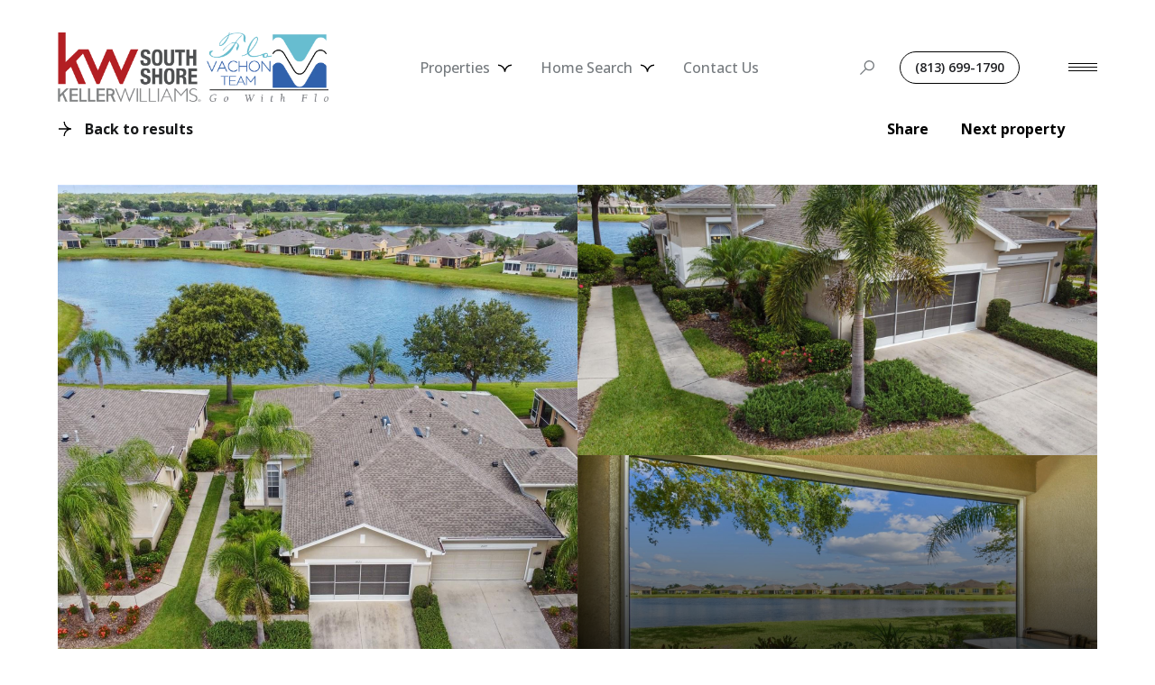

--- FILE ---
content_type: text/html; charset=utf-8
request_url: https://flovachonteam.com/properties/2025-sifield-greens-way-sun-city-center-fl-33573-t3451073
body_size: 120314
content:
<!DOCTYPE html>
<html class="no-js" lang=en>
<head>
    <meta charset="utf-8">
    <meta http-equiv="x-ua-compatible" content="ie=edge">
    <meta name="viewport" content="width=device-width, initial-scale=1.0">
    <meta name="twitter:card" content="summary_large_image">
        <title>2025 SIFIELD GREENS WAY</title>
        <meta property="og:title" content="2025 SIFIELD GREENS WAY">
        <meta name="twitter:title" content="2025 SIFIELD GREENS WAY">
        <meta property="og:image" content="https://dlajgvw9htjpb.cloudfront.net/cms/c9aec55d-0b13-402e-9dcb-525ad0f24235/T3451073/-7584157682820067643.jpg">
        <meta name="twitter:image" content="https://dlajgvw9htjpb.cloudfront.net/cms/c9aec55d-0b13-402e-9dcb-525ad0f24235/T3451073/-7584157682820067643.jpg">
        <meta property="og:url" content="https://flovachonteam.com/properties/2025-sifield-greens-way-sun-city-center-fl-33573-t3451073">
        <link rel="canonical" href="https://flovachonteam.com/properties/2025-sifield-greens-way-sun-city-center-fl-33573-t3451073">
    <script>(function(html){html.className = html.className.replace(/\bno-js\b/,'js')})(document.documentElement);</script>
    <link rel="preconnect" href="https://fonts.googleapis.com">
    <link rel="preconnect" href="https://fonts.gstatic.com" crossorigin>
    <link rel="stylesheet" href="https://fonts.googleapis.com/css?family=Cormorant%20Garamond:300,300i,400,400i,500,500i,600,600i,700,700i"><link rel="stylesheet" href="https://fonts.googleapis.com/css?family=Open%20Sans:300,400,500,600,700,800,300i,400i,500i,600i,700i,800i">
    <link rel="preload" href="https://cdnjs.cloudflare.com/ajax/libs/ion-rangeslider/2.3.1/css/ion.rangeSlider.min.css" as="style" onload="this.onload=null;this.rel='stylesheet'">
    <noscript><link rel="stylesheet" href="https://cdnjs.cloudflare.com/ajax/libs/ion-rangeslider/2.3.1/css/ion.rangeSlider.min.css"></noscript>
    <link rel="icon" type="image/x-icon" href="/favicon.ico">
    <link rel="icon" type="image/png" sizes="16x16" href="/favicon-16x16.png">
    <link rel="icon" type="image/png" sizes="32x32" href="/favicon-32x32.png">
    <link rel="icon" type="image/png" sizes="48x48" href="/favicon-48x48.png">
    <style id="global-css">:root{--global-primary-font-family:'Cormorant Garamond',serif;--global-primary-font-family-short:Cormorant Garamond;--global-secondary-font-family:'Open Sans',sans-serif;--global-secondary-font-family-short:Open Sans;--global-body-padding:0px;--global-background-color:#fff;--global-body-font-size:16px;--global-h1-font-size:80px;--global-h2-font-size:64px;--global-h3-font-size:42px;--global-h4-font-size:38px;--global-h5-font-size:20px;--global-h6-font-size:20px;--global-section-padding:96px;}@media (max-width: 768px){:root{--global-section-padding:64px;}}body{padding:0px;background-color:#fff;font-family:'Open Sans',sans-serif;font-size:16px;}@media (min-width: 768px){body{padding:0px 0px 0px 0px;}}h1,h2,h3,h4,h5,h6,button{font-family:'Cormorant Garamond',serif;}h1{font-size:80px;}h2{font-size:64px;}h3{font-size:42px;}h4{font-size:38px;}h5{font-size:20px;}h6{font-size:20px;}</style>
        <link rel="stylesheet" type="text/css" href="https://styles.luxurypresence.com/lead-gen/index.css" />
    <style id="website-css">nav#global-navbar header.theme-light button.hamburger-component span.hamburger__bars{background-color:#fff;}nav#global-navbar header.theme-light button.hamburger-component span.hamburger__bars:after{background-color:#fff;}nav#global-navbar header.theme-light button.hamburger-component span.hamburger__bars:before{background-color:#fff;}nav#global-navbar header.theme-light div.search-block div.search-wrapper .search-toggle{color:#fff;}nav#global-navbar header.theme-light div.search-block div.search-wrapper .search-toggle:hover{color:#999;}nav#global-navbar header.theme-light ul.navigation li.navigation__item a.navigation__link{color:#fff;}nav#global-navbar header.theme-light ul.navigation li.navigation__item a.navigation__link:hover{color:#999;}nav#global-navbar header.theme-light ul.navigation li.navigation__item a.navigation__link:after{background-color:#fff;}nav#global-navbar header.theme-light ul.navigation div.sub-nav{background-color:#fff;}nav#global-navbar header.theme-light ul.navigation div.sub-nav .sub-nav__link{color:#000;}nav#global-navbar header.theme-light ul.navigation div.sub-nav .sub-nav__link:hover{color:#999!important;}nav#global-navbar header.theme-light a.phone-link{border-color:#fff;background:transparent;color:#fff;}nav#global-navbar header.theme-light a.phone-link:hover{border-color:#fff;background:#fff;color:#000;}nav#global-navbar header.theme-auto.theme-dark button.hamburger-component span.hamburger__bars{background-color:#000;}nav#global-navbar header.theme-auto.theme-dark button.hamburger-component span.hamburger__bars:after{background-color:#000;}nav#global-navbar header.theme-auto.theme-dark button.hamburger-component span.hamburger__bars:before{background-color:#000;}nav#global-navbar header.theme-auto.theme-dark div.search-block div.search-wrapper .search-toggle{color:#000;}nav#global-navbar header.theme-auto.theme-dark div.search-block div.search-wrapper .search-toggle:hover{color:#999;}nav#global-navbar header.theme-auto.theme-dark ul.navigation li.navigation__item a.navigation__link{color:#000;}nav#global-navbar header.theme-auto.theme-dark ul.navigation li.navigation__item a.navigation__link:hover{color:#999;}nav#global-navbar header.theme-auto.theme-dark ul.navigation li.navigation__item a.navigation__link:after{background-color:#000;}nav#global-navbar header.theme-auto.theme-dark ul.navigation div.sub-nav{background-color:#fff;}nav#global-navbar header.theme-auto.theme-dark ul.navigation div.sub-nav .sub-nav__link{color:#000;}nav#global-navbar header.theme-auto.theme-dark ul.navigation div.sub-nav .sub-nav__link:hover{color:#999!important;}nav#global-navbar header.theme-auto.theme-dark a.phone-link{border-color:#000;background:transparent;color:#000;}nav#global-navbar header.theme-auto.theme-dark a.phone-link:hover{border-color:#000;background:#000;color:#fff;}nav#global-navbar header.scroll{background-color:#fff!important;}nav#global-navbar header.scroll .header__container ul.navigation li.navigation__item a.navigation__link{color:#000;}nav#global-navbar header.scroll .header__container ul.navigation li.navigation__item a.navigation__link:hover{color:#999;}nav#global-navbar header.scroll .header__container ul.navigation li.navigation__item a.navigation__link:after{background-color:#000;}nav#global-navbar header.scroll button.hamburger-component span.hamburger__bars{background-color:#000;}nav#global-navbar header.scroll button.hamburger-component span.hamburger__bars:after{background-color:#000;}nav#global-navbar header.scroll button.hamburger-component span.hamburger__bars:before{background-color:#000;}nav#global-navbar header.scroll div.search-block div.search-wrapper input.search-input{color:#000;}nav#global-navbar header.scroll div.search-block div.search-wrapper .search-results{background-color:#000;border-color:#000;color:#000;}nav#global-navbar header.scroll div.search-block div.search-wrapper .search-toggle{color:#000;}nav#global-navbar header.scroll div.search-block div.search-wrapper .search-toggle:hover{color:#000;}nav#global-navbar header.scroll a.phone-link{border-color:#000;background:transparent;color:#000;}nav#global-navbar header.scroll a.phone-link:hover{border-color:#000;background:#000;color:#fff;}nav#global-navbar header.header.scroll a.logo__link img.logo__img.dark{display:block!important;}nav#global-navbar header.header.scroll a.logo__link img.logo__img.light{display:none!important;}@media only screen and (min-width:767px){nav#global-navbar .logo__link{max-width:300px;height:auto;}nav#global-navbar .logo__link img{width:300px;height:auto;}}footer#global-footer div.info ul.lp-socials li a.lp-socials__link{border-radius:50%;border-width:1px;border-style:solid;}footer#global-footer div.info ul.lp-socials li a.lp-socials__link:before{border:2px;}footer .nav a{color:#000!important;-webkit-text-decoration:none;text-decoration:none;position:relative;display:inline-block;vertical-align:top;cursor:pointer;}footer .nav a:after,footer .nav a:before{content:"""";height:1px;position:absolute;bottom:0;left:0;box-sizing:border-box;outline:none;-webkit-transition:0.4s;transition:0.4s;}footer .nav a:before{background-color:#000;width:100%;}footer .nav a:after{width:0%;background-color:#fff;-webkit-transition:0.4s;transition:0.4s;}footer .nav a:hover{-webkit-text-decoration:none!important;text-decoration:none!important;color:#999!important;}footer .nav a:hover:after{width:100%;}.lp-a .link,.lp-a a{color:#000!important;-webkit-text-decoration:none;text-decoration:none;position:relative;display:inline-block;vertical-align:top;}.lp-a .link:after,.lp-a a:after,.lp-a .link:before,.lp-a a:before{content:"""";height:1px;position:absolute;bottom:0;left:0;box-sizing:border-box;outline:none;-webkit-transition:0.4s;transition:0.4s;}.lp-a .link:before,.lp-a a:before{background-color:#000;width:100%;}.lp-a .link:after,.lp-a a:after{width:0%;background-color:#fff;-webkit-transition:0.4s;transition:0.4s;}.lp-a .link:hover,.lp-a a:hover{-webkit-text-decoration:none!important;text-decoration:none!important;color:#999!important;}.lp-a .link:hover:after,.lp-a a:hover:after{width:100%;}.hyperlink-style-2{-webkit-text-decoration:none;text-decoration:none;position:relative;display:inline-block;vertical-align:top;}.hyperlink-style-2:after,.hyperlink-style-2:before{content:"""";height:1px;position:absolute;bottom:0;left:0;box-sizing:border-box;outline:none;-webkit-transition:0.4s;transition:0.4s;}.hyperlink-style-2:before{background-color:#000;width:100%;}.hyperlink-style-2:after{width:0%;background-color:#fff!important;-webkit-transition:0.4s;transition:0.4s;}.hyperlink-style-2:hover{-webkit-text-decoration:none!important;text-decoration:none!important;color:#999;}.hyperlink-style-2:hover:after{width:100%;}footer#global-footer .logo-holder img{max-height:50px;width:200px;}body>div.mobile-contact-wrapper .mobile-contact .item svg{fill:#fff!important;}body>div.mobile-contact-wrapper .mobile-contact .item{background-color:#000!important;border:1px solid #000!important;}@media (max-width: 768px){footer .lp-container .form .lp-btn::before{background-color:#fff;}footer .lp-container .form .lp-btn:hover::before{background-color:#000;}}</style>
    <style id="wow-hide-elements">.wow{visibility:hidden!important}</style>
        <style id="page-css">
            #section-946755ff-3d2d-4996-b57f-523ce2d71177{color:#000;--fontColor:#000;--fontColor_H:0;--fontColor_S:0%;--fontColor_L:0%;--fontColor_A:1;--fontColor_darkenDir:1;--bgColor:#fff;--bgColor_H:0;--bgColor_S:0%;--bgColor_L:100%;--bgColor_A:1;--bgColor_darkenDir:-1;--section-padding-top:calc(0 / 4 * var(--global-section-padding));background-color:#fff;}#section-946755ff-3d2d-4996-b57f-523ce2d71177 .link-icon.link-icon--secondary-accent::before{background-color:#000;}@media(max-width: 568px){#section-946755ff-3d2d-4996-b57f-523ce2d71177 .nav{margin-top:30px;}}#section-946755ff-3d2d-4996-b57f-523ce2d71177 .section{--colorLighter1:hsla(var(--fontColor_H), var(--fontColor_S), var(--fontColor_L), .3);}#section-946755ff-3d2d-4996-b57f-523ce2d71177 .nav{display:-webkit-box;display:-webkit-flex;display:-ms-flexbox;display:flex;-webkit-flex-direction:row;-ms-flex-direction:row;flex-direction:row;-webkit-box-pack:justify;-webkit-justify-content:space-between;justify-content:space-between;-webkit-align-items:flex-start;-webkit-box-align:flex-start;-ms-flex-align:flex-start;align-items:flex-start;margin-bottom:49px;}#section-946755ff-3d2d-4996-b57f-523ce2d71177 .nav-right{display:-webkit-box;display:-webkit-flex;display:-ms-flexbox;display:flex;-webkit-flex-direction:row;-ms-flex-direction:row;flex-direction:row;-webkit-align-items:flex-start;-webkit-box-align:flex-start;-ms-flex-align:flex-start;align-items:flex-start;-webkit-column-gap:38px;column-gap:38px;margin-left:auto;}#section-946755ff-3d2d-4996-b57f-523ce2d71177 .nav-right .lp-btn:last-of-type{margin-left:20px;}#section-946755ff-3d2d-4996-b57f-523ce2d71177 .box-share{position:relative;}@media (max-width: 767px){#section-946755ff-3d2d-4996-b57f-523ce2d71177 .box-share{display:none;}}#section-946755ff-3d2d-4996-b57f-523ce2d71177 .box-share--list{display:none;position:absolute;left:0;top:calc(100% + 15px);z-index:1;padding:32px 48px 32px 32px;background-color:#fff;border-radius:5px;box-shadow:0px 0.37037035822868347px 5.706018447875977px 0px rgba(0, 0, 0, 0.0169),0px 1.6296296119689941px 11.814814567565918px 0px rgba(0, 0, 0, 0.0275),0px 4px 23.5625px 0px rgba(0, 0, 0, 0.035),0px 7.703703880310059px 46.185184478759766px 0px rgba(0, 0, 0, 0.0425),0px 12.962963104248047px 84.91898345947266px 0px rgba(0, 0, 0, 0.0531),0px 20px 145px 0px rgba(0, 0, 0, 0.07);}#section-946755ff-3d2d-4996-b57f-523ce2d71177 .box-share--list.show{display:block;}#section-946755ff-3d2d-4996-b57f-523ce2d71177 .box-share--list a{-webkit-appearance:none;}#section-946755ff-3d2d-4996-b57f-523ce2d71177 .box-share-mobile .box-share{display:block;text-align:center;}@media (min-width: 768px){#section-946755ff-3d2d-4996-b57f-523ce2d71177 .box-share-mobile .box-share{display:none;}}#section-946755ff-3d2d-4996-b57f-523ce2d71177 .box-share-mobile .box-share--list{left:50%;-webkit-transform:translateX(calc(-50% - 10px));-moz-transform:translateX(calc(-50% - 10px));-ms-transform:translateX(calc(-50% - 10px));transform:translateX(calc(-50% - 10px));box-shadow:none;background-color:transparent;position:relative;text-align:left;}#section-946755ff-3d2d-4996-b57f-523ce2d71177 .box-share-mobile .box-share--list ul{-webkit-column-gap:50px;column-gap:50px;width:-webkit-fit-content;width:-moz-fit-content;width:fit-content;-webkit-column-count:2;column-count:2;-webkit-transform:translateX(-50%);-moz-transform:translateX(-50%);-ms-transform:translateX(-50%);transform:translateX(-50%);left:50%;position:relative;}#section-946755ff-3d2d-4996-b57f-523ce2d71177 .box-share ul{list-style-type:none;padding:0;margin:0;}#section-946755ff-3d2d-4996-b57f-523ce2d71177 .box-share ul li{white-space:nowrap;}#section-946755ff-3d2d-4996-b57f-523ce2d71177 .box-share ul li i{margin-right:14px;}#section-946755ff-3d2d-4996-b57f-523ce2d71177 .box-share ul li:not(:last-child){margin-bottom:15px;margin-left:0;}#section-946755ff-3d2d-4996-b57f-523ce2d71177 .box-share i:before{color:var(--colorLighter1);}#section-946755ff-3d2d-4996-b57f-523ce2d71177 .box-share .link-simple{position:relative;margin-right:calc(1.2rem + 14px);}#section-946755ff-3d2d-4996-b57f-523ce2d71177 .box-share .link-simple:before{content:'';display:inline-block;background-color:var(--colorLighter1);-webkit-transition:background-color 0.3s ease-out;transition:background-color 0.3s ease-out;position:absolute;top:50%;-webkit-transform:translateY(calc(-50% + 4px));-moz-transform:translateY(calc(-50% + 4px));-ms-transform:translateY(calc(-50% + 4px));transform:translateY(calc(-50% + 4px));height:1rem;width:1.5rem;-webkit-clip-path:path('M8.32 9H4.5a4.35 4.35 0 0 1-3.2-1.3A4.35 4.35 0 0 1 0 4.5c0-1.27.43-2.34 1.3-3.2A4.35 4.35 0 0 1 4.5 0h3.82v1.35H4.5A3.05 3.05 0 0 0 1.35 4.5 3.05 3.05 0 0 0 4.5 7.65h3.82V9Zm-2.8-3.83V3.83h6.97v1.34H5.5ZM9.67 9V7.65h3.82a3.05 3.05 0 0 0 3.15-3.15 3.05 3.05 0 0 0-3.15-3.15H9.68V0h3.82c1.28 0 2.34.43 3.2 1.3.87.86 1.3 1.93 1.3 3.2 0 1.28-.43 2.34-1.3 3.2A4.35 4.35 0 0 1 13.5 9H9.68Z');clip-path:path('M8.32 9H4.5a4.35 4.35 0 0 1-3.2-1.3A4.35 4.35 0 0 1 0 4.5c0-1.27.43-2.34 1.3-3.2A4.35 4.35 0 0 1 4.5 0h3.82v1.35H4.5A3.05 3.05 0 0 0 1.35 4.5 3.05 3.05 0 0 0 4.5 7.65h3.82V9Zm-2.8-3.83V3.83h6.97v1.34H5.5ZM9.67 9V7.65h3.82a3.05 3.05 0 0 0 3.15-3.15 3.05 3.05 0 0 0-3.15-3.15H9.68V0h3.82c1.28 0 2.34.43 3.2 1.3.87.86 1.3 1.93 1.3 3.2 0 1.28-.43 2.34-1.3 3.2A4.35 4.35 0 0 1 13.5 9H9.68Z');}@media (min-width: 768px){#section-946755ff-3d2d-4996-b57f-523ce2d71177 .box-share:is(:last-child) .box-share--list{right:0;left:unset;}}#section-946755ff-3d2d-4996-b57f-523ce2d71177 .row{height:100%;width:100%;display:-webkit-box;display:-webkit-flex;display:-ms-flexbox;display:flex;-webkit-flex-direction:row;-ms-flex-direction:row;flex-direction:row;gap:16px;}#section-946755ff-3d2d-4996-b57f-523ce2d71177 .row.two-items .column{width:50%;}@media(max-width: 767px){#section-946755ff-3d2d-4996-b57f-523ce2d71177 .row{-webkit-flex-direction:column;-ms-flex-direction:column;flex-direction:column;height:unset;margin-bottom:32px;}}#section-946755ff-3d2d-4996-b57f-523ce2d71177 .column{height:100%;position:relative;display:-webkit-box;display:-webkit-flex;display:-ms-flexbox;display:flex;-webkit-flex-direction:column;-ms-flex-direction:column;flex-direction:column;gap:16px;}@media(min-width: 769px){#section-946755ff-3d2d-4996-b57f-523ce2d71177 .column:first-of-type:not(:last-of-type){-webkit-box-flex:1;-webkit-flex-grow:1;-ms-flex-positive:1;flex-grow:1;}}@media(max-width: 767px){#section-946755ff-3d2d-4996-b57f-523ce2d71177 .column{-webkit-flex-direction:row;-ms-flex-direction:row;flex-direction:row;height:105px;}#section-946755ff-3d2d-4996-b57f-523ce2d71177 .column:first-of-type{height:327px;}}#section-946755ff-3d2d-4996-b57f-523ce2d71177 .item{position:relative;background-color:#f2f2f2;cursor:pointer;-webkit-flex:1 1 0;-ms-flex:1 1 0;flex:1 1 0;overflow:hidden;}#section-946755ff-3d2d-4996-b57f-523ce2d71177 .item img{width:100%;height:100%;object-fit:cover;-webkit-transition:-webkit-transform 0.2s ease-out;transition:transform 0.2s ease-out;}#section-946755ff-3d2d-4996-b57f-523ce2d71177 .item:after{content:" ";position:absolute;left:0;right:0;top:0;bottom:0;opacity:0;background:#000000;-webkit-transition:opacity 0.2s ease-out;transition:opacity 0.2s ease-out;}@media(min-width: 768px){#section-946755ff-3d2d-4996-b57f-523ce2d71177 .item-shadowed:after{content:" ";position:absolute;left:0;right:0;top:0;bottom:0;opacity:1;background:linear-gradient(180deg, rgba(0, 0, 0, 0) 0%, #000000 100%);}}@media (hover: hover) and (pointer: fine){#section-946755ff-3d2d-4996-b57f-523ce2d71177 .item:hover img{-webkit-transform:scale(1.05);-moz-transform:scale(1.05);-ms-transform:scale(1.05);transform:scale(1.05);}#section-946755ff-3d2d-4996-b57f-523ce2d71177 .item:hover:after{opacity:0.3;}}#section-946755ff-3d2d-4996-b57f-523ce2d71177 .item.portrait{background-color:#fff;}#section-946755ff-3d2d-4996-b57f-523ce2d71177 .item.portrait img{object-fit:contain;}#section-946755ff-3d2d-4996-b57f-523ce2d71177 .holder{display:-webkit-box;display:-webkit-flex;display:-ms-flexbox;display:flex;-webkit-flex-direction:column;-ms-flex-direction:column;flex-direction:column;-webkit-box-pack:end;-ms-flex-pack:end;-webkit-justify-content:flex-end;justify-content:flex-end;position:relative;color:#fff;height:600px;}@media (max-width: 768px){#section-946755ff-3d2d-4996-b57f-523ce2d71177 .holder{height:unset;}}@media(min-width: 768px){#section-946755ff-3d2d-4996-b57f-523ce2d71177 .item.portrait img{object-fit:cover;}}@media (min-width: 768px){#section-946755ff-3d2d-4996-b57f-523ce2d71177 .lp-expand-btn{display:none;}}#section-946755ff-3d2d-4996-b57f-523ce2d71177 .lp-expand-btn{display:none;}#section-946755ff-3d2d-4996-b57f-523ce2d71177 .show-all-btn{position:absolute;right:35px;bottom:35px;}@media (max-width: 767px){#section-946755ff-3d2d-4996-b57f-523ce2d71177 .show-all-btn{position:relative;margin-bottom:20px;right:0;bottom:0;background:var(--lp-color-secondary-accent);}}#section-946755ff-3d2d-4996-b57f-523ce2d71177 .collection{display:none;}#section-946755ff-3d2d-4996-b57f-523ce2d71177 .images__wrap{display:-webkit-box;display:-webkit-flex;display:-ms-flexbox;display:flex;-webkit-box-flex-wrap:wrap;-webkit-flex-wrap:wrap;-ms-flex-wrap:wrap;flex-wrap:wrap;}#section-946755ff-3d2d-4996-b57f-523ce2d71177 .images__item{-webkit-flex-basis:50%;-ms-flex-preferred-size:50%;flex-basis:50%;padding:12px;}@media (max-width: 992px){#section-946755ff-3d2d-4996-b57f-523ce2d71177 .images__item{-webkit-flex-basis:100%;-ms-flex-preferred-size:100%;flex-basis:100%;padding:3px;}}#section-946755ff-3d2d-4996-b57f-523ce2d71177 .images__item:nth-child(3n-2){-webkit-flex-basis:100%;-ms-flex-preferred-size:100%;flex-basis:100%;}#section-946755ff-3d2d-4996-b57f-523ce2d71177 .images__image{padding-bottom:56%;width:100%;background:center no-repeat;-webkit-background-size:cover;background-size:cover;cursor:pointer;}#section-946755ff-3d2d-4996-b57f-523ce2d71177 .modal-1{display:none;position:fixed;background-color:#000;top:0;left:0;height:100%;width:100%;z-index:1000;overflow-y:auto;padding:24px 64px 76px 64px;}@media (min-width: 1800px){#section-946755ff-3d2d-4996-b57f-523ce2d71177 .modal-1{padding:8.3333vw 8.3333vw 17.6389vw 8.3333vw;}}@media (min-width: 768px) and (max-width: 1439px){#section-946755ff-3d2d-4996-b57f-523ce2d71177 .modal-1{padding:24px 64px 76px 64px;}}@media (max-width: 767px){#section-946755ff-3d2d-4996-b57f-523ce2d71177 .modal-1{padding:24px 0 64px 0;}}#section-946755ff-3d2d-4996-b57f-523ce2d71177 .modal-1::-webkit-scrollbar{display:none;}#section-946755ff-3d2d-4996-b57f-523ce2d71177 .visible{display:block;}#section-946755ff-3d2d-4996-b57f-523ce2d71177 .btn-group{display:-webkit-box;display:-webkit-flex;display:-ms-flexbox;display:flex;-webkit-box-pack:justify;-webkit-justify-content:space-between;justify-content:space-between;position:relative;margin:0 12px 12px;}@media (max-width: 767px){#section-946755ff-3d2d-4996-b57f-523ce2d71177 .btn-group{margin:0 40px 24px 40px;}}#section-946755ff-3d2d-4996-b57f-523ce2d71177 .nav-tab{display:-webkit-box;display:-webkit-flex;display:-ms-flexbox;display:flex;position:relative;}#section-946755ff-3d2d-4996-b57f-523ce2d71177 .nav-tab a{margin-right:16px;display:-webkit-box;display:-webkit-flex;display:-ms-flexbox;display:flex;-webkit-align-items:center;-webkit-box-align:center;-ms-flex-align:center;align-items:center;-webkit-text-decoration:none;text-decoration:none;color:#ffffff;padding:9px 10px;border-radius:4px;line-height:1;background:#1E1E1E;-webkit-transition:.3s linear;transition:.3s linear;}@media (max-width: 480px){#section-946755ff-3d2d-4996-b57f-523ce2d71177 .nav-tab a{padding:0;background:transparent;border-radius:none;margin-right:26px;}}#section-946755ff-3d2d-4996-b57f-523ce2d71177 .nav-tab a:last-of-type{margin-right:0;}@media (max-width: 480px){#section-946755ff-3d2d-4996-b57f-523ce2d71177 .nav-tab a span{display:none;}}#section-946755ff-3d2d-4996-b57f-523ce2d71177 .nav-tab a svg path{-webkit-transition:.3s linear;transition:.3s linear;}@media (min-width: 481px){#section-946755ff-3d2d-4996-b57f-523ce2d71177 .nav-tab a svg{display:none;}}#section-946755ff-3d2d-4996-b57f-523ce2d71177 .nav-tab a:hover,#section-946755ff-3d2d-4996-b57f-523ce2d71177 .nav-tab a.active{-webkit-transition:.3s linear;transition:.3s linear;}@media (min-width: 481px){#section-946755ff-3d2d-4996-b57f-523ce2d71177 .nav-tab a:hover,#section-946755ff-3d2d-4996-b57f-523ce2d71177 .nav-tab a.active{background:#404040;}}#section-946755ff-3d2d-4996-b57f-523ce2d71177 .nav-tab a.active svg path{stroke:#ffffff;-webkit-transition:.3s linear;transition:.3s linear;}#section-946755ff-3d2d-4996-b57f-523ce2d71177 .nav-tab a:last-of-type{margin-right:0;}#section-946755ff-3d2d-4996-b57f-523ce2d71177 .tab-wrap{padding:12px 12px 0;}#section-946755ff-3d2d-4996-b57f-523ce2d71177 .tab-wrap p{color:#ffffff;}@media (max-width: 992px){#section-946755ff-3d2d-4996-b57f-523ce2d71177 .tab-wrap{padding:0 3px;}}#section-946755ff-3d2d-4996-b57f-523ce2d71177 .property-map__canvas,#section-946755ff-3d2d-4996-b57f-523ce2d71177 .street-panorama{padding-bottom:56%;width:100%;}#section-946755ff-3d2d-4996-b57f-523ce2d71177 .lp-lightbox__close{background:#1E1E1E;border-radius:4px;position:relative;right:auto;top:auto;-webkit-transition:.3s linear;transition:.3s linear;}#section-946755ff-3d2d-4996-b57f-523ce2d71177 .lp-lightbox__close:hover,#section-946755ff-3d2d-4996-b57f-523ce2d71177 .lp-lightbox__close.active{background:#404040;-webkit-transition:.3s linear;transition:.3s linear;}#section-946755ff-3d2d-4996-b57f-523ce2d71177 .share-close{display:-webkit-box;display:-webkit-flex;display:-ms-flexbox;display:flex;position:relative;}#section-946755ff-3d2d-4996-b57f-523ce2d71177 .share-close .share-box{display:-webkit-box;display:-webkit-flex;display:-ms-flexbox;display:flex;-webkit-align-items:center;-webkit-box-align:center;-ms-flex-align:center;align-items:center;margin-right:32px;cursor:pointer;-webkit-transition:.3s linear;transition:.3s linear;}@media (hover: hover) and (pointer: fine){#section-946755ff-3d2d-4996-b57f-523ce2d71177 .share-close .share-box:hover{opacity:.7;}}@media (max-width: 768px){#section-946755ff-3d2d-4996-b57f-523ce2d71177 .share-close .share-box{margin-right:30px;}}#section-946755ff-3d2d-4996-b57f-523ce2d71177 .share-close .share-box span{margin-left:12px;line-height:1;color:#ffffff;}@media (max-width: 768px){#section-946755ff-3d2d-4996-b57f-523ce2d71177 .share-close .share-box span{display:none;}}#section-946755ff-3d2d-4996-b57f-523ce2d71177 .share-socials{list-style:none;background:#ffffff;padding:8px 31px 8px 12px;margin:0;border-radius:4px;position:absolute;bottom:-5px;left:0;-webkit-transform:translateY(100%);-moz-transform:translateY(100%);-ms-transform:translateY(100%);transform:translateY(100%);display:none;z-index:10;}@media (max-width: 768px){#section-946755ff-3d2d-4996-b57f-523ce2d71177 .share-socials{left:auto;right:0;}}#section-946755ff-3d2d-4996-b57f-523ce2d71177 .share-socials li{margin-bottom:16px;line-height:1;}#section-946755ff-3d2d-4996-b57f-523ce2d71177 .share-socials li a{color:#404040;white-space:nowrap;font-size:12px;}#section-946755ff-3d2d-4996-b57f-523ce2d71177 .share-socials li a i{width:20px;text-align:center;margin-right:5px;}#section-946755ff-3d2d-4996-b57f-523ce2d71177 .share-socials li:last-of-type{margin-bottom:0;}#section-946755ff-3d2d-4996-b57f-523ce2d71177>div:last-child{padding-top:calc(0 / 4 * var(--global-section-padding))!important;}#section-9f2f7d47-d8ac-4b63-8c3a-76f1b951026c{color:rgba(255, 255, 255, 1);--fontColor:rgba(255, 255, 255, 1);--fontColor_H:0;--fontColor_S:0%;--fontColor_L:100%;--fontColor_A:1;--fontColor_darkenDir:-1;--bgColor:#E3DFDB;--bgColor_H:30;--bgColor_S:12%;--bgColor_L:87%;--bgColor_A:1;--bgColor_darkenDir:-1;background-color:#E3DFDB;}#section-9f2f7d47-d8ac-4b63-8c3a-76f1b951026c .link{color:#000!important;}#section-9f2f7d47-d8ac-4b63-8c3a-76f1b951026c .link:hover{color:#999;}#section-9f2f7d47-d8ac-4b63-8c3a-76f1b951026c .property-bar-wrapper .property-nav li{height:25px;}#section-9f2f7d47-d8ac-4b63-8c3a-76f1b951026c .property-bar-wrapper .property-nav li span.link{position:relative!important;-webkit-transition:0.4s;transition:0.4s;}#section-9f2f7d47-d8ac-4b63-8c3a-76f1b951026c .property-bar-wrapper .property-nav li span.link:before,#section-9f2f7d47-d8ac-4b63-8c3a-76f1b951026c .property-bar-wrapper .property-nav li span.link:after{-webkit-transition:0.4s;transition:0.4s;-webkit-text-decoration:none!important;text-decoration:none!important;line-height:1;content:"""";height:1px;position:absolute!important;left:0;bottom:0px;}#section-9f2f7d47-d8ac-4b63-8c3a-76f1b951026c .property-bar-wrapper .property-nav li span.link:before{width:100%!important;background-color:#999!important;}#section-9f2f7d47-d8ac-4b63-8c3a-76f1b951026c .property-bar-wrapper .property-nav li span.link:after{width:0%!important;background-color:#000!important;}#section-9f2f7d47-d8ac-4b63-8c3a-76f1b951026c .property-bar-wrapper .property-nav li span.link:hover:after{width:100%!important;}#section-9f2f7d47-d8ac-4b63-8c3a-76f1b951026c .property-bar-wrapper .nav-row{border-bottom:1px solid #000;}#section-9f2f7d47-d8ac-4b63-8c3a-76f1b951026c{display:none;width:100%;z-index:102;}@media (max-width: 560px){#section-9f2f7d47-d8ac-4b63-8c3a-76f1b951026c{top:auto;bottom:0;position:fixed;background-color:transparent!important;}}@media (min-width: 561px){#section-9f2f7d47-d8ac-4b63-8c3a-76f1b951026c{position:-webkit-sticky;position:sticky;top:0;-webkit-transition:top 0.3s ease;transition:top 0.3s ease;}#section-9f2f7d47-d8ac-4b63-8c3a-76f1b951026c.header-visible{top:132px;}}@media (max-width: 560px){#section-9f2f7d47-d8ac-4b63-8c3a-76f1b951026c .property-bar-wrapper{background-color:transparent!important;}}#section-9f2f7d47-d8ac-4b63-8c3a-76f1b951026c .nav-row{display:-webkit-box;display:-webkit-flex;display:-ms-flexbox;display:flex;-webkit-box-pack:justify;-webkit-justify-content:space-between;justify-content:space-between;padding-top:32px;padding-bottom:32px;border-bottom:1px solid #E1E4E9;}@media (max-width: 560px){#section-9f2f7d47-d8ac-4b63-8c3a-76f1b951026c .nav-row{border-bottom:none;padding:0;}}#section-9f2f7d47-d8ac-4b63-8c3a-76f1b951026c .property-nav{list-style:none;margin:0;display:-webkit-box;display:-webkit-flex;display:-ms-flexbox;display:flex;-webkit-align-items:center;-webkit-box-align:center;-ms-flex-align:center;align-items:center;-webkit-transition:opacity 0.5s ease;transition:opacity 0.5s ease;gap:57px;}@media (max-width: 1024px){#section-9f2f7d47-d8ac-4b63-8c3a-76f1b951026c .property-nav{gap:25px;}}@media (max-width: 560px){#section-9f2f7d47-d8ac-4b63-8c3a-76f1b951026c .property-nav{display:none;}}#section-9f2f7d47-d8ac-4b63-8c3a-76f1b951026c .property-nav li{height:100%;margin:0;position:relative;}.nav-item. #section-9f2f7d47-d8ac-4b63-8c3a-76f1b951026c .property-nav.not-initialized{opacity:0;}#section-9f2f7d47-d8ac-4b63-8c3a-76f1b951026c .link{padding:0;opacity:.6;cursor:pointer;color:var(--fontColor);-webkit-transition:opacity .3s;transition:opacity .3s;cursor:pointer;position:relative;height:100%;display:-webkit-box;display:-webkit-flex;display:-ms-flexbox;display:flex;-webkit-flex-direction:column;-ms-flex-direction:column;flex-direction:column;-webkit-box-pack:center;-ms-flex-pack:center;-webkit-justify-content:center;justify-content:center;}#section-9f2f7d47-d8ac-4b63-8c3a-76f1b951026c .link.active:before{content:'';bottom:-32px;left:0;width:100%;height:3px;position:absolute;background-color:var(--lp-color-primary-accent);}#section-9f2f7d47-d8ac-4b63-8c3a-76f1b951026c .link.active,#section-9f2f7d47-d8ac-4b63-8c3a-76f1b951026c .link:hover{opacity:1;}@media (max-width: 1024px){#section-9f2f7d47-d8ac-4b63-8c3a-76f1b951026c .btn-holder{display:none;}}@media (max-width: 560px){#section-9f2f7d47-d8ac-4b63-8c3a-76f1b951026c .btn-holder{width:100%;display:block;}}#section-621b9f8b-7804-462a-81fe-5db20366b34b{color:#ffffff;--fontColor:#ffffff;--fontColor_H:0;--fontColor_S:0%;--fontColor_L:100%;--fontColor_A:1;--fontColor_darkenDir:-1;--bgColor:#fff;--bgColor_H:0;--bgColor_S:0%;--bgColor_L:100%;--bgColor_A:1;--bgColor_darkenDir:-1;background-color:#fff;--gradient-color:var(--overlay-color, rgba(255, 255, 255, 0.8));background-image:linear-gradient(var(--gradient-color), var(--gradient-color)),url('https://media-production.lp-cdn.com/media/0201dc57-68a9-4b62-be23-19bd8330ee5c');background-repeat:no-repeat;-webkit-background-position:center;background-position:center;-webkit-background-size:cover;background-size:cover;}#section-621b9f8b-7804-462a-81fe-5db20366b34b .poster-container{border-radius:16px;overflow:hidden;height:610px;}#section-621b9f8b-7804-462a-81fe-5db20366b34b .btn-video{border:none;background:transparent;position:relative;cursor:pointer;padding:0;height:100%;width:100%;}#section-621b9f8b-7804-462a-81fe-5db20366b34b .property-img{height:100%;width:100%;object-fit:cover;object-position:center;}#section-621b9f8b-7804-462a-81fe-5db20366b34b .play{--spacing:3rem;position:absolute;top:var(--spacing);left:var(--spacing);}#section-621b9f8b-7804-462a-81fe-5db20366b34b .play .text{margin-left:20px;color:var(--fontColor);}@media (max-width: 1024px){#section-621b9f8b-7804-462a-81fe-5db20366b34b .lp-container{--padding:4.375rem;}#section-621b9f8b-7804-462a-81fe-5db20366b34b .poster-container{height:500px;}}@media (max-width: 767px){#section-621b9f8b-7804-462a-81fe-5db20366b34b .poster-container{--btnHeight:290px;height:calc(var(--btnHeight) + 192px);padding-bottom:192px;}#section-621b9f8b-7804-462a-81fe-5db20366b34b .btn-video{height:var(--btnHeight);width:100%;}#section-621b9f8b-7804-462a-81fe-5db20366b34b .play{--spacing:2rem;}#section-621b9f8b-7804-462a-81fe-5db20366b34b .lp-container{padding:0;}#section-621b9f8b-7804-462a-81fe-5db20366b34b .poster-container{border-radius:0;}}#section-3ef40193-14f4-492c-ae70-0086acabdbfb{color:#000;--fontColor:#000;--fontColor_H:0;--fontColor_S:0%;--fontColor_L:0%;--fontColor_A:1;--fontColor_darkenDir:1;--bgColor:#fff;--bgColor_H:0;--bgColor_S:0%;--bgColor_L:100%;--bgColor_A:1;--bgColor_darkenDir:-1;background-color:#fff;}@media(max-width: 568px){#section-3ef40193-14f4-492c-ae70-0086acabdbfb .schedule-showing{padding-bottom:30px;}}@media (max-width: 568px){#section-3ef40193-14f4-492c-ae70-0086acabdbfb div.copy-block{margin-bottom:16px;}}#section-3ef40193-14f4-492c-ae70-0086acabdbfb form.schedule__form .schedule__header{border-bottom:1px solid #000;}#section-3ef40193-14f4-492c-ae70-0086acabdbfb form.schedule__form .schedule__header label.type-selector__label,#section-3ef40193-14f4-492c-ae70-0086acabdbfb form.schedule__form .schedule__header h2.schedule__title{color:#000;}#section-3ef40193-14f4-492c-ae70-0086acabdbfb form.schedule__form div.calendar__slide.slick-active.selected div.calendar__item div.calendar__date,#section-3ef40193-14f4-492c-ae70-0086acabdbfb form.schedule__form div.calendar__slide.slick-active.selected div.calendar__item div.calendar__day{color:#fff;}#section-3ef40193-14f4-492c-ae70-0086acabdbfb form.schedule__form div.calendar__slide.slick-active.selected div.calendar__item hr{background:#fff;}#section-3ef40193-14f4-492c-ae70-0086acabdbfb form.schedule__form div.calendar__item{border:1px solid #000;background-color:transparent;}#section-3ef40193-14f4-492c-ae70-0086acabdbfb form.schedule__form div.calendar__item div.calendar__date,#section-3ef40193-14f4-492c-ae70-0086acabdbfb form.schedule__form div.calendar__item div.calendar__day{color:#000;}#section-3ef40193-14f4-492c-ae70-0086acabdbfb form.schedule__form div.calendar__item:hover{border:1px solid #000;background-color:#000;}#section-3ef40193-14f4-492c-ae70-0086acabdbfb form.schedule__form div.calendar__item:hover div.calendar__date,#section-3ef40193-14f4-492c-ae70-0086acabdbfb form.schedule__form div.calendar__item:hover div.calendar__day{color:#fff;}#section-3ef40193-14f4-492c-ae70-0086acabdbfb form.schedule__form div.calendar__item:hover hr{background:#fff;}#section-3ef40193-14f4-492c-ae70-0086acabdbfb form.schedule__form button.lp-input{color:#000;border-color:#000;}#section-3ef40193-14f4-492c-ae70-0086acabdbfb form.schedule__form .custom-select-content{background-color:#fff;}#section-3ef40193-14f4-492c-ae70-0086acabdbfb form.schedule__form .custom-select-content .custom-select-item{color:#000;}#section-3ef40193-14f4-492c-ae70-0086acabdbfb form.schedule__form .custom-select-content .custom-select-item:hover{color:#999;}#section-3ef40193-14f4-492c-ae70-0086acabdbfb div.schedule__inner div.contact__header{border-bottom:1px solid #999;}#section-3ef40193-14f4-492c-ae70-0086acabdbfb div.schedule__inner div.contact__header h2{color:#fff;}#section-3ef40193-14f4-492c-ae70-0086acabdbfb div.schedule__inner .info-form .lp-input{color:#fff!important;border-color:#000;}#section-3ef40193-14f4-492c-ae70-0086acabdbfb div.schedule__inner .info-form .lp-input+label{color:#fff;}#section-3ef40193-14f4-492c-ae70-0086acabdbfb div.schedule__inner .info-form .lp-input:-webkit-autofill{-webkit-text-fill-color:#000;}#section-3ef40193-14f4-492c-ae70-0086acabdbfb div.copy-block__item .copy-block__title{-webkit-flex:0 0 40%;-ms-flex:0 0 40%;flex:0 0 40%;}#section-3ef40193-14f4-492c-ae70-0086acabdbfb div.schedule__inner div.contact__header h2{color:#000;}#section-3ef40193-14f4-492c-ae70-0086acabdbfb div.schedule__inner .info-form .lp-input+label{color:#000;}#section-3ef40193-14f4-492c-ae70-0086acabdbfb div.schedule__inner .info-form .lp-input{color:#000!important;}#section-3ef40193-14f4-492c-ae70-0086acabdbfb .schedule__next .button-style-1{color:#fff!important;background-color:#000!important;border-color:#000!important;}#section-3ef40193-14f4-492c-ae70-0086acabdbfb .schedule__next .button-style-1:hover{color:#000!important;background-color:transparent!important;border-color:#000!important;}#section-3ef40193-14f4-492c-ae70-0086acabdbfb div.lp-container a.link-icon:after{background-color:white!important;}#section-3ef40193-14f4-492c-ae70-0086acabdbfb div.lp-container a.link-icon:before{background-color:#000!important;}#section-3ef40193-14f4-492c-ae70-0086acabdbfb div.lp-container a.link-icon:hover:after{background-color:#000!important;}#section-3ef40193-14f4-492c-ae70-0086acabdbfb div.lp-container a.link-icon:hover:before{background-color:#fff!important;}#section-3ef40193-14f4-492c-ae70-0086acabdbfb .schedule-showing{display:none;}#section-3ef40193-14f4-492c-ae70-0086acabdbfb{overflow-x:unset;z-index:20;}#section-3ef40193-14f4-492c-ae70-0086acabdbfb .features{display:-webkit-box;display:-webkit-flex;display:-ms-flexbox;display:flex;-webkit-box-pack:justify;-webkit-justify-content:space-between;justify-content:space-between;gap:38px;}@media (max-width: 1172px){#section-3ef40193-14f4-492c-ae70-0086acabdbfb .features{-webkit-flex-direction:column;-ms-flex-direction:column;flex-direction:column;-webkit-align-items:center;-webkit-box-align:center;-ms-flex-align:center;align-items:center;}}#section-3ef40193-14f4-492c-ae70-0086acabdbfb .open-houses{display:-webkit-box;display:-webkit-flex;display:-ms-flexbox;display:flex;}@media (max-width: 767px){#section-3ef40193-14f4-492c-ae70-0086acabdbfb .open-houses{display:block;}}#section-3ef40193-14f4-492c-ae70-0086acabdbfb .open-houses .label{width:153px;}#section-3ef40193-14f4-492c-ae70-0086acabdbfb .open-houses p{margin-bottom:0;}#section-3ef40193-14f4-492c-ae70-0086acabdbfb .copy{-webkit-flex:1;-ms-flex:1;flex:1;}#section-3ef40193-14f4-492c-ae70-0086acabdbfb .copy-block{width:100%;margin-bottom:56px;}@media (max-width: 767px){#section-3ef40193-14f4-492c-ae70-0086acabdbfb .copy-block{margin-bottom:64px;}}#section-3ef40193-14f4-492c-ae70-0086acabdbfb .copy-block .lp-h3{margin-bottom:20px;color:var(--titleColor);}#section-3ef40193-14f4-492c-ae70-0086acabdbfb .copy-block__item{width:100%;display:-webkit-box;display:-webkit-flex;display:-ms-flexbox;display:flex;position:relative;padding-bottom:20px;}#section-3ef40193-14f4-492c-ae70-0086acabdbfb .copy-block__item:not(:first-of-type){padding-top:20px;}@media (max-width: 767px){#section-3ef40193-14f4-492c-ae70-0086acabdbfb .copy-block__item{padding-bottom:18px;}#section-3ef40193-14f4-492c-ae70-0086acabdbfb .copy-block__item:not(:first-of-type){padding-top:24px;}}#section-3ef40193-14f4-492c-ae70-0086acabdbfb .copy-block__item:after{content:"";display:block;height:1px;background:currentColor;opacity:.2;position:absolute;left:0;right:0;bottom:0;}#section-3ef40193-14f4-492c-ae70-0086acabdbfb .copy-block__title{max-width:153px;width:100%;}#section-3ef40193-14f4-492c-ae70-0086acabdbfb .copy-block__value{-webkit-flex:1;-ms-flex:1;flex:1;}#section-3ef40193-14f4-492c-ae70-0086acabdbfb .main-info__status{margin-bottom:10px;}#section-3ef40193-14f4-492c-ae70-0086acabdbfb .main-info .lp-h1{margin-bottom:24px;}@media (max-width: 767px){#section-3ef40193-14f4-492c-ae70-0086acabdbfb .main-info .lp-h1{margin-bottom:32px;}}#section-3ef40193-14f4-492c-ae70-0086acabdbfb .main-info__address{margin-bottom:20px;}@media (max-width: 767px){#section-3ef40193-14f4-492c-ae70-0086acabdbfb .main-info__address{margin-bottom:35px;}}#section-3ef40193-14f4-492c-ae70-0086acabdbfb .main-info__assets{display:-webkit-box;display:-webkit-flex;display:-ms-flexbox;display:flex;-webkit-align-items:start;-webkit-box-align:start;-ms-flex-align:start;align-items:start;margin-bottom:19px;-webkit-box-flex-wrap:wrap;-webkit-flex-wrap:wrap;-ms-flex-wrap:wrap;flex-wrap:wrap;}@media (max-width: 767px){#section-3ef40193-14f4-492c-ae70-0086acabdbfb .main-info__assets{margin-bottom:12px;}}#section-3ef40193-14f4-492c-ae70-0086acabdbfb .main-info__asset{margin-right:40px;margin-bottom:21px;}#section-3ef40193-14f4-492c-ae70-0086acabdbfb .main-info__asset--beds:before{width:20px;height:20px;top:5px;-webkit-mask-image:url("data:image/svg+xml,%3Csvg width='20' height='14' viewBox='0 0 20 14' fill='none' xmlns='http://www.w3.org/2000/svg'%3E%3Cpath d='M2.4 14H1.65L1.15 12H0V6.65C0 6.21667 0.141667 5.85 0.425 5.55C0.708333 5.25 1.06667 5.1 1.5 5.1H2.15V1.5C2.15 1.08333 2.29583 0.729167 2.5875 0.4375C2.87917 0.145833 3.23333 0 3.65 0H16.325C16.7417 0 17.0958 0.145833 17.3875 0.4375C17.6792 0.729167 17.825 1.08333 17.825 1.5V5.1H18.5C18.9167 5.1 19.2708 5.24583 19.5625 5.5375C19.8542 5.82917 20 6.18333 20 6.6V12H18.85L18.35 14H17.6L17.1 12H2.925L2.4 14ZM10.75 5.1H16.325V1.5H10.75V5.1ZM3.65 5.1H9.25V1.5H3.65V5.1ZM1.5 10.5H18.5V6.6H1.5V10.5ZM18.5 10.5H1.5H18.5Z' fill='%23D2A984'/%3E%3C/svg%3E%0A");mask-image:url("data:image/svg+xml,%3Csvg width='20' height='14' viewBox='0 0 20 14' fill='none' xmlns='http://www.w3.org/2000/svg'%3E%3Cpath d='M2.4 14H1.65L1.15 12H0V6.65C0 6.21667 0.141667 5.85 0.425 5.55C0.708333 5.25 1.06667 5.1 1.5 5.1H2.15V1.5C2.15 1.08333 2.29583 0.729167 2.5875 0.4375C2.87917 0.145833 3.23333 0 3.65 0H16.325C16.7417 0 17.0958 0.145833 17.3875 0.4375C17.6792 0.729167 17.825 1.08333 17.825 1.5V5.1H18.5C18.9167 5.1 19.2708 5.24583 19.5625 5.5375C19.8542 5.82917 20 6.18333 20 6.6V12H18.85L18.35 14H17.6L17.1 12H2.925L2.4 14ZM10.75 5.1H16.325V1.5H10.75V5.1ZM3.65 5.1H9.25V1.5H3.65V5.1ZM1.5 10.5H18.5V6.6H1.5V10.5ZM18.5 10.5H1.5H18.5Z' fill='%23D2A984'/%3E%3C/svg%3E%0A");}#section-3ef40193-14f4-492c-ae70-0086acabdbfb .main-info__asset--baths:before{width:16px;height:20px;top:4px;-webkit-mask-image:url("data:image/svg+xml,%3Csvg width='16' height='20' viewBox='0 0 16 20' fill='none' xmlns='http://www.w3.org/2000/svg'%3E%3Cpath d='M2.72222 16.0278C2.5 16.0278 2.30556 15.9444 2.13889 15.7778C1.97222 15.6111 1.88889 15.4167 1.88889 15.1944C1.88889 14.9722 1.97222 14.7778 2.13889 14.6111C2.30556 14.4444 2.5 14.3611 2.72222 14.3611C2.94444 14.3611 3.13889 14.4444 3.30556 14.6111C3.47222 14.7778 3.55556 14.9722 3.55556 15.1944C3.55556 15.4167 3.47222 15.6111 3.30556 15.7778C3.13889 15.9444 2.94444 16.0278 2.72222 16.0278ZM7.77778 16.0278C7.55556 16.0278 7.36111 15.9444 7.19445 15.7778C7.02778 15.6111 6.94444 15.4167 6.94444 15.1944C6.94444 14.9722 7.02778 14.7778 7.19445 14.6111C7.36111 14.4444 7.55556 14.3611 7.77778 14.3611C8 14.3611 8.19444 14.4444 8.36111 14.6111C8.52778 14.7778 8.61111 14.9722 8.61111 15.1944C8.61111 15.4167 8.52778 15.6111 8.36111 15.7778C8.19444 15.9444 8 16.0278 7.77778 16.0278ZM12.8333 16.0278C12.6111 16.0278 12.4167 15.9444 12.25 15.7778C12.0833 15.6111 12 15.4167 12 15.1944C12 14.9722 12.0833 14.7778 12.25 14.6111C12.4167 14.4444 12.6111 14.3611 12.8333 14.3611C13.0556 14.3611 13.25 14.4444 13.4167 14.6111C13.5833 14.7778 13.6667 14.9722 13.6667 15.1944C13.6667 15.4167 13.5833 15.6111 13.4167 15.7778C13.25 15.9444 13.0556 16.0278 12.8333 16.0278ZM0 11.8611V10.1944C0 8.21296 0.671296 6.48148 2.01389 5C3.35648 3.51852 5 2.67593 6.94444 2.47222V0H8.61111V2.47222C10.5556 2.67593 12.1991 3.51852 13.5417 5C14.8843 6.48148 15.5556 8.21296 15.5556 10.1944V11.8611H0ZM1.66667 10.1944H13.8889C13.8889 8.50926 13.2917 7.06945 12.0972 5.875C10.9028 4.68056 9.46296 4.08333 7.77778 4.08333C6.09259 4.08333 4.65278 4.68056 3.45833 5.875C2.26389 7.06945 1.66667 8.50926 1.66667 10.1944ZM2.72222 20C2.5 20 2.30556 19.9167 2.13889 19.75C1.97222 19.5833 1.88889 19.3889 1.88889 19.1667C1.88889 18.9444 1.97222 18.75 2.13889 18.5833C2.30556 18.4167 2.5 18.3333 2.72222 18.3333C2.94444 18.3333 3.13889 18.4167 3.30556 18.5833C3.47222 18.75 3.55556 18.9444 3.55556 19.1667C3.55556 19.3889 3.47222 19.5833 3.30556 19.75C3.13889 19.9167 2.94444 20 2.72222 20ZM7.77778 20C7.55556 20 7.36111 19.9167 7.19445 19.75C7.02778 19.5833 6.94444 19.3889 6.94444 19.1667C6.94444 18.9444 7.02778 18.75 7.19445 18.5833C7.36111 18.4167 7.55556 18.3333 7.77778 18.3333C8 18.3333 8.19444 18.4167 8.36111 18.5833C8.52778 18.75 8.61111 18.9444 8.61111 19.1667C8.61111 19.3889 8.52778 19.5833 8.36111 19.75C8.19444 19.9167 8 20 7.77778 20ZM12.8333 20C12.6111 20 12.4167 19.9167 12.25 19.75C12.0833 19.5833 12 19.3889 12 19.1667C12 18.9444 12.0833 18.75 12.25 18.5833C12.4167 18.4167 12.6111 18.3333 12.8333 18.3333C13.0556 18.3333 13.25 18.4167 13.4167 18.5833C13.5833 18.75 13.6667 18.9444 13.6667 19.1667C13.6667 19.3889 13.5833 19.5833 13.4167 19.75C13.25 19.9167 13.0556 20 12.8333 20Z' fill='%23D2A984'/%3E%3C/svg%3E%0A");mask-image:url("data:image/svg+xml,%3Csvg width='16' height='20' viewBox='0 0 16 20' fill='none' xmlns='http://www.w3.org/2000/svg'%3E%3Cpath d='M2.72222 16.0278C2.5 16.0278 2.30556 15.9444 2.13889 15.7778C1.97222 15.6111 1.88889 15.4167 1.88889 15.1944C1.88889 14.9722 1.97222 14.7778 2.13889 14.6111C2.30556 14.4444 2.5 14.3611 2.72222 14.3611C2.94444 14.3611 3.13889 14.4444 3.30556 14.6111C3.47222 14.7778 3.55556 14.9722 3.55556 15.1944C3.55556 15.4167 3.47222 15.6111 3.30556 15.7778C3.13889 15.9444 2.94444 16.0278 2.72222 16.0278ZM7.77778 16.0278C7.55556 16.0278 7.36111 15.9444 7.19445 15.7778C7.02778 15.6111 6.94444 15.4167 6.94444 15.1944C6.94444 14.9722 7.02778 14.7778 7.19445 14.6111C7.36111 14.4444 7.55556 14.3611 7.77778 14.3611C8 14.3611 8.19444 14.4444 8.36111 14.6111C8.52778 14.7778 8.61111 14.9722 8.61111 15.1944C8.61111 15.4167 8.52778 15.6111 8.36111 15.7778C8.19444 15.9444 8 16.0278 7.77778 16.0278ZM12.8333 16.0278C12.6111 16.0278 12.4167 15.9444 12.25 15.7778C12.0833 15.6111 12 15.4167 12 15.1944C12 14.9722 12.0833 14.7778 12.25 14.6111C12.4167 14.4444 12.6111 14.3611 12.8333 14.3611C13.0556 14.3611 13.25 14.4444 13.4167 14.6111C13.5833 14.7778 13.6667 14.9722 13.6667 15.1944C13.6667 15.4167 13.5833 15.6111 13.4167 15.7778C13.25 15.9444 13.0556 16.0278 12.8333 16.0278ZM0 11.8611V10.1944C0 8.21296 0.671296 6.48148 2.01389 5C3.35648 3.51852 5 2.67593 6.94444 2.47222V0H8.61111V2.47222C10.5556 2.67593 12.1991 3.51852 13.5417 5C14.8843 6.48148 15.5556 8.21296 15.5556 10.1944V11.8611H0ZM1.66667 10.1944H13.8889C13.8889 8.50926 13.2917 7.06945 12.0972 5.875C10.9028 4.68056 9.46296 4.08333 7.77778 4.08333C6.09259 4.08333 4.65278 4.68056 3.45833 5.875C2.26389 7.06945 1.66667 8.50926 1.66667 10.1944ZM2.72222 20C2.5 20 2.30556 19.9167 2.13889 19.75C1.97222 19.5833 1.88889 19.3889 1.88889 19.1667C1.88889 18.9444 1.97222 18.75 2.13889 18.5833C2.30556 18.4167 2.5 18.3333 2.72222 18.3333C2.94444 18.3333 3.13889 18.4167 3.30556 18.5833C3.47222 18.75 3.55556 18.9444 3.55556 19.1667C3.55556 19.3889 3.47222 19.5833 3.30556 19.75C3.13889 19.9167 2.94444 20 2.72222 20ZM7.77778 20C7.55556 20 7.36111 19.9167 7.19445 19.75C7.02778 19.5833 6.94444 19.3889 6.94444 19.1667C6.94444 18.9444 7.02778 18.75 7.19445 18.5833C7.36111 18.4167 7.55556 18.3333 7.77778 18.3333C8 18.3333 8.19444 18.4167 8.36111 18.5833C8.52778 18.75 8.61111 18.9444 8.61111 19.1667C8.61111 19.3889 8.52778 19.5833 8.36111 19.75C8.19444 19.9167 8 20 7.77778 20ZM12.8333 20C12.6111 20 12.4167 19.9167 12.25 19.75C12.0833 19.5833 12 19.3889 12 19.1667C12 18.9444 12.0833 18.75 12.25 18.5833C12.4167 18.4167 12.6111 18.3333 12.8333 18.3333C13.0556 18.3333 13.25 18.4167 13.4167 18.5833C13.5833 18.75 13.6667 18.9444 13.6667 19.1667C13.6667 19.3889 13.5833 19.5833 13.4167 19.75C13.25 19.9167 13.0556 20 12.8333 20Z' fill='%23D2A984'/%3E%3C/svg%3E%0A");}#section-3ef40193-14f4-492c-ae70-0086acabdbfb .main-info__asset--sqft:before{width:21px;height:20px;top:4px;-webkit-mask-image:url("data:image/svg+xml,%3Csvg width='21' height='16' viewBox='0 0 21 16' fill='none' xmlns='http://www.w3.org/2000/svg'%3E%3Cpath d='M2.05566 16C1.65566 16 1.30566 15.85 1.00566 15.55C0.705664 15.25 0.555664 14.9 0.555664 14.5V1.5C0.555664 1.1 0.705664 0.75 1.00566 0.45C1.30566 0.15 1.65566 0 2.05566 0H19.0557C19.4557 0 19.8057 0.15 20.1057 0.45C20.4057 0.75 20.5557 1.1 20.5557 1.5V14.5C20.5557 14.9 20.4057 15.25 20.1057 15.55C19.8057 15.85 19.4557 16 19.0557 16H2.05566ZM2.05566 14.5H19.0557V1.5H2.05566V14.5ZM2.05566 14.5V1.5V14.5Z' fill='%23D2A984'/%3E%3C/svg%3E%0A");mask-image:url("data:image/svg+xml,%3Csvg width='21' height='16' viewBox='0 0 21 16' fill='none' xmlns='http://www.w3.org/2000/svg'%3E%3Cpath d='M2.05566 16C1.65566 16 1.30566 15.85 1.00566 15.55C0.705664 15.25 0.555664 14.9 0.555664 14.5V1.5C0.555664 1.1 0.705664 0.75 1.00566 0.45C1.30566 0.15 1.65566 0 2.05566 0H19.0557C19.4557 0 19.8057 0.15 20.1057 0.45C20.4057 0.75 20.5557 1.1 20.5557 1.5V14.5C20.5557 14.9 20.4057 15.25 20.1057 15.55C19.8057 15.85 19.4557 16 19.0557 16H2.05566ZM2.05566 14.5H19.0557V1.5H2.05566V14.5ZM2.05566 14.5V1.5V14.5Z' fill='%23D2A984'/%3E%3C/svg%3E%0A");}#section-3ef40193-14f4-492c-ae70-0086acabdbfb .main-info__prices{margin-bottom:14px;}@media (max-width: 767px){#section-3ef40193-14f4-492c-ae70-0086acabdbfb .main-info__prices{margin-bottom:20px;}}@media (max-width: 767px){#section-3ef40193-14f4-492c-ae70-0086acabdbfb .main-info__price{display:block;}}#section-3ef40193-14f4-492c-ae70-0086acabdbfb .main-info__price--monthly{margin-right:38px;}@media (max-width: 767px){#section-3ef40193-14f4-492c-ae70-0086acabdbfb .main-info__price--monthly{margin-right:0;margin-bottom:6px;}}#section-3ef40193-14f4-492c-ae70-0086acabdbfb .main-info__price--total{margin-right:38px;}#section-3ef40193-14f4-492c-ae70-0086acabdbfb .main-info__price--total.with-icon:before{width:8px;height:20px;top:4px;margin-right:11px;-webkit-mask-image:url("data:image/svg+xml,%3Csvg width='8' height='16' viewBox='0 0 8 16' fill='none' xmlns='http://www.w3.org/2000/svg'%3E%3Cpath fill-rule='evenodd' clip-rule='evenodd' d='M0 5.5C0 3.83345 1.29774 2.48999 3.00654 2.10875L3.00157 2.05512L3 1C3 0.447715 3.44772 0 4 0C4.55228 0 5 0.447715 5 1V2L4.99346 2.10875C6.70226 2.48999 8 3.83345 8 5.5C8 6.05228 7.55228 6.5 7 6.5C6.48716 6.5 6.06449 6.11396 6.00673 5.61662L6 5.5C6 4.71601 5.14079 4 4 4C2.85921 4 2 4.71601 2 5.5C2 6.24479 2.77544 6.92823 3.83107 6.99471L4 7C6.17292 7 8 8.52257 8 10.5C8 12.1643 6.70577 13.5064 5.0004 13.8897L5 15C5 15.5523 4.55228 16 4 16C3.44772 16 3 15.5523 3 15L3.00059 13.8899C1.29473 13.5069 0 12.1646 0 10.5C0 9.94771 0.447715 9.5 1 9.5C1.51284 9.5 1.93551 9.88604 1.99327 10.3834L2 10.5C2 11.284 2.85921 12 4 12C5.14079 12 6 11.284 6 10.5C6 9.75521 5.22456 9.07177 4.16893 9.00529L4 9C1.82708 9 0 7.47743 0 5.5Z' fill='%23D2A984'/%3E%3C/svg%3E%0A");mask-image:url("data:image/svg+xml,%3Csvg width='8' height='16' viewBox='0 0 8 16' fill='none' xmlns='http://www.w3.org/2000/svg'%3E%3Cpath fill-rule='evenodd' clip-rule='evenodd' d='M0 5.5C0 3.83345 1.29774 2.48999 3.00654 2.10875L3.00157 2.05512L3 1C3 0.447715 3.44772 0 4 0C4.55228 0 5 0.447715 5 1V2L4.99346 2.10875C6.70226 2.48999 8 3.83345 8 5.5C8 6.05228 7.55228 6.5 7 6.5C6.48716 6.5 6.06449 6.11396 6.00673 5.61662L6 5.5C6 4.71601 5.14079 4 4 4C2.85921 4 2 4.71601 2 5.5C2 6.24479 2.77544 6.92823 3.83107 6.99471L4 7C6.17292 7 8 8.52257 8 10.5C8 12.1643 6.70577 13.5064 5.0004 13.8897L5 15C5 15.5523 4.55228 16 4 16C3.44772 16 3 15.5523 3 15L3.00059 13.8899C1.29473 13.5069 0 12.1646 0 10.5C0 9.94771 0.447715 9.5 1 9.5C1.51284 9.5 1.93551 9.88604 1.99327 10.3834L2 10.5C2 11.284 2.85921 12 4 12C5.14079 12 6 11.284 6 10.5C6 9.75521 5.22456 9.07177 4.16893 9.00529L4 9C1.82708 9 0 7.47743 0 5.5Z' fill='%23D2A984'/%3E%3C/svg%3E%0A");}#section-3ef40193-14f4-492c-ae70-0086acabdbfb .with-icon:before{content:'';background-color:var(--titleColor);-webkit-background-size:cover;background-size:cover;display:inline-block;margin-right:16px;-webkit-mask-position:center;mask-position:center;-webkit-mask-size:contain;mask-size:contain;-webkit-mask-repeat:no-repeat;mask-repeat:no-repeat;-webkit-transition:all .3s;transition:all .3s;position:relative;}#section-3ef40193-14f4-492c-ae70-0086acabdbfb .content{overflow-anchor:auto;}#section-3ef40193-14f4-492c-ae70-0086acabdbfb .content.show-all{overflow-anchor:none;}#section-3ef40193-14f4-492c-ae70-0086acabdbfb .long-desc{-webkit-transition:height .4s;transition:height .4s;height:var(--y, 0px);overflow:hidden;}#section-3ef40193-14f4-492c-ae70-0086acabdbfb .long-content{display:block;}#section-3ef40193-14f4-492c-ae70-0086acabdbfb .readmore{display:block;text-transform:capitalize;margin-top:26px;width:-webkit-fit-content;width:-moz-fit-content;width:fit-content;}@media (min-width: 768px) and (max-width: 1439px){#section-3ef40193-14f4-492c-ae70-0086acabdbfb .readmore{margin-top:30px;}}#section-3ef40193-14f4-492c-ae70-0086acabdbfb .lp-link{color:currentColor;}#section-3ef40193-14f4-492c-ae70-0086acabdbfb .lp-link:after,#section-3ef40193-14f4-492c-ae70-0086acabdbfb .lp-link:before{color:currentColor;background-color:currentColor;}#section-3ef40193-14f4-492c-ae70-0086acabdbfb .link-icon--download:before{background-color:var(--titleColor);}#section-3ef40193-14f4-492c-ae70-0086acabdbfb .link-icon--download:hover:after,#section-3ef40193-14f4-492c-ae70-0086acabdbfb .link-icon--download:focus:after,#section-3ef40193-14f4-492c-ae70-0086acabdbfb .link-icon--download:active:after{background-color:var(--titleColor);}#section-3ef40193-14f4-492c-ae70-0086acabdbfb .link-icon--download:hover:before,#section-3ef40193-14f4-492c-ae70-0086acabdbfb .link-icon--download:focus:before,#section-3ef40193-14f4-492c-ae70-0086acabdbfb .link-icon--download:active:before{background-color:currentColor;}#section-3ef40193-14f4-492c-ae70-0086acabdbfb .lp-input-textarea{text-align:left;letter-spacing:initial;}#section-3ef40193-14f4-492c-ae70-0086acabdbfb .lp-input-textarea:empty:not(:focus):before{content:attr(data-placeholder);font-family:inherit;}#section-3ef40193-14f4-492c-ae70-0086acabdbfb .lp-input-textarea:focus-visible{outline:none;}#section-3ef40193-14f4-492c-ae70-0086acabdbfb .lp-input-row{display:-webkit-box;display:-webkit-flex;display:-ms-flexbox;display:flex;gap:var(--lp-grid-gap-medium);}@media (max-width: 560px){#section-3ef40193-14f4-492c-ae70-0086acabdbfb .lp-input-row{-webkit-flex-direction:column;-ms-flex-direction:column;flex-direction:column;gap:0;}}#section-3ef40193-14f4-492c-ae70-0086acabdbfb .lp-input-row .lp-input-group{-webkit-flex:1;-ms-flex:1;flex:1;}#section-3ef40193-14f4-492c-ae70-0086acabdbfb .schedule-showing{-webkit-flex:1;-ms-flex:1;flex:1;position:relative;}@media (max-width: 680px){#section-3ef40193-14f4-492c-ae70-0086acabdbfb .schedule-showing{max-width:100%;}}#section-3ef40193-14f4-492c-ae70-0086acabdbfb .schedule{color:var(--fontColor);display:block;max-width:632px;width:100%;}#section-3ef40193-14f4-492c-ae70-0086acabdbfb .schedule.sticky{position:-webkit-sticky;position:sticky;top:calc(var(--property-navbar-height, 132px) + 24px);}#section-3ef40193-14f4-492c-ae70-0086acabdbfb .schedule__inner{background:var(--schedule-form-background-color);border-radius:16px;box-shadow:0px 100px 80px rgba(0, 0, 0, 0.07),0px 64.8148px 46.8519px rgba(0, 0, 0, 0.0531481),0px 38.5185px 25.4815px rgba(0, 0, 0, 0.0425185),0px 20px 13px rgba(0, 0, 0, 0.035),0px 8.14815px 6.51852px rgba(0, 0, 0, 0.0274815),0px 1.85185px 3.14815px rgba(0, 0, 0, 0.0168519);}#section-3ef40193-14f4-492c-ae70-0086acabdbfb .schedule__header{border-bottom:1px solid var(--lp-color-gray-100);display:-webkit-box;display:-webkit-flex;display:-ms-flexbox;display:flex;-webkit-box-pack:justify;-webkit-justify-content:space-between;justify-content:space-between;margin-bottom:var(--lp-grid-gap-medium);}@media (max-width: 560px){#section-3ef40193-14f4-492c-ae70-0086acabdbfb .schedule__header{-webkit-flex-direction:column;-ms-flex-direction:column;flex-direction:column;}}#section-3ef40193-14f4-492c-ae70-0086acabdbfb .schedule__title{-webkit-align-items:flex-end;-webkit-box-align:flex-end;-ms-flex-align:flex-end;align-items:flex-end;display:-webkit-box;display:-webkit-flex;display:-ms-flexbox;display:flex;font-size:28px;-webkit-flex:1;-ms-flex:1;flex:1;font-weight:600;margin-bottom:16px;}#section-3ef40193-14f4-492c-ae70-0086acabdbfb .schedule__form{margin-bottom:0;}#section-3ef40193-14f4-492c-ae70-0086acabdbfb .schedule__next{-webkit-align-items:flex-end;-webkit-box-align:flex-end;-ms-flex-align:flex-end;align-items:flex-end;display:-webkit-box;display:-webkit-flex;display:-ms-flexbox;display:flex;gap:var(--lp-grid-gap-medium);-webkit-box-pack:center;-ms-flex-pack:center;-webkit-justify-content:center;justify-content:center;padding-left:26px;padding-right:26px;}@media (max-width: 560px){#section-3ef40193-14f4-492c-ae70-0086acabdbfb .schedule__next{-webkit-flex-direction:column;-ms-flex-direction:column;flex-direction:column;gap:var(--lp-grid-gap-xxsmall);}#section-3ef40193-14f4-492c-ae70-0086acabdbfb .schedule__next .btn-next{margin:0 auto;}}#section-3ef40193-14f4-492c-ae70-0086acabdbfb .schedule__time{-webkit-flex:1;-ms-flex:1;flex:1;}@media (max-width: 560px){#section-3ef40193-14f4-492c-ae70-0086acabdbfb .schedule__time{width:100%;}}#section-3ef40193-14f4-492c-ae70-0086acabdbfb .schedule__details{font-size:14px;margin-bottom:14px;margin-left:var(--lp-grid-gap-small);}#section-3ef40193-14f4-492c-ae70-0086acabdbfb .schedule__footer{background-color:var(--schedule-footer-background-color);border-bottom-left-radius:16px;border-bottom-right-radius:16px;}#section-3ef40193-14f4-492c-ae70-0086acabdbfb .calendar{margin-bottom:32px;padding-left:26px;padding-right:26px;}#section-3ef40193-14f4-492c-ae70-0086acabdbfb .calendar__slide{margin-left:8px;margin-right:8px;cursor:pointer;outline:none;}#section-3ef40193-14f4-492c-ae70-0086acabdbfb .calendar__slide:focus{outline:none;}#section-3ef40193-14f4-492c-ae70-0086acabdbfb .calendar__slide.selected .calendar__item{background-color:var(--schedule-form-accent-color);border-color:var(--schedule-form-accent-color);}#section-3ef40193-14f4-492c-ae70-0086acabdbfb .calendar__slide.selected .calendar__item hr{background:var(--lp-color-dark);}#section-3ef40193-14f4-492c-ae70-0086acabdbfb .calendar__slide.selected .calendar__item .calendar__day{color:var(--lp-color-dark);}#section-3ef40193-14f4-492c-ae70-0086acabdbfb .calendar__item{border:1px solid hsla(var(--fontColor_H), var(--fontColor_S), var(--fontColor_L), 0.3);border-radius:8px;display:-webkit-box;display:-webkit-flex;display:-ms-flexbox;display:flex;-webkit-flex-direction:column;-ms-flex-direction:column;flex-direction:column;-webkit-align-items:center;-webkit-box-align:center;-ms-flex-align:center;align-items:center;-webkit-box-pack:center;-ms-flex-pack:center;-webkit-justify-content:center;justify-content:center;margin-left:auto;margin-right:auto;min-height:105px;padding-top:20px;padding-bottom:8px;-webkit-transition:border-color 0.3s ease-out;transition:border-color 0.3s ease-out;}#section-3ef40193-14f4-492c-ae70-0086acabdbfb .calendar__item:hover{border-color:var(--schedule-form-accent-color);}#section-3ef40193-14f4-492c-ae70-0086acabdbfb .calendar__item>hr{background:var(--schedule-form-accent-color);height:2px;margin:16px 0;width:32px;}#section-3ef40193-14f4-492c-ae70-0086acabdbfb .calendar__day{font-size:14px;line-height:1.71;opacity:0.6;text-transform:uppercase;}#section-3ef40193-14f4-492c-ae70-0086acabdbfb .calendar__date{font-weight:700;font-family:var(--lp-body-font-family);}#section-3ef40193-14f4-492c-ae70-0086acabdbfb .calendar .slick-list{margin-left:-8px;margin-right:-8px;}#section-3ef40193-14f4-492c-ae70-0086acabdbfb .calendar .lp-arrow{height:58px;outline:none;padding:0;position:absolute;top:50%;-webkit-transform:translateY(-50%);-moz-transform:translateY(-50%);-ms-transform:translateY(-50%);transform:translateY(-50%);width:58px;}#section-3ef40193-14f4-492c-ae70-0086acabdbfb .calendar .lp-arrow::before{border:0;border-radius:0;-webkit-transform:none;-moz-transform:none;-ms-transform:none;transform:none;-webkit-transition:none;transition:none;}#section-3ef40193-14f4-492c-ae70-0086acabdbfb .calendar .lp-arrow::after{background-color:var(--schedule-form-accent-color);height:12px;width:7px;-webkit-clip-path:none;clip-path:none;-webkit-mask-image:url("data:image/svg+xml,%3Csvg width='7' height='12' fill='none' xmlns='http://www.w3.org/2000/svg'%3E%3Cpath d='M0 6a6 6 0 0 1 6 6M0 6a6 6 0 0 0 6-6' stroke='%23D2A984'/%3E%3C/svg%3E");mask-image:url("data:image/svg+xml,%3Csvg width='7' height='12' fill='none' xmlns='http://www.w3.org/2000/svg'%3E%3Cpath d='M0 6a6 6 0 0 1 6 6M0 6a6 6 0 0 0 6-6' stroke='%23D2A984'/%3E%3C/svg%3E");-webkit-mask-position:center;mask-position:center;-webkit-mask-size:contain;mask-size:contain;-webkit-mask-repeat:no-repeat;mask-repeat:no-repeat;}#section-3ef40193-14f4-492c-ae70-0086acabdbfb .calendar .lp-arrow:focus{outline:none;}#section-3ef40193-14f4-492c-ae70-0086acabdbfb .calendar .lp-arrow.lp-arrow--next{right:-30px;}#section-3ef40193-14f4-492c-ae70-0086acabdbfb .calendar .lp-arrow.lp-arrow--next::after{-webkit-transform:translateY(-50%) rotate(180deg);-moz-transform:translateY(-50%) rotate(180deg);-ms-transform:translateY(-50%) rotate(180deg);transform:translateY(-50%) rotate(180deg);}#section-3ef40193-14f4-492c-ae70-0086acabdbfb .calendar .lp-arrow.lp-arrow--prev{left:-36px;}#section-3ef40193-14f4-492c-ae70-0086acabdbfb .calendar .lp-arrow.lp-arrow--prev::after{-webkit-transform:translateY(-50%);-moz-transform:translateY(-50%);-ms-transform:translateY(-50%);transform:translateY(-50%);}#section-3ef40193-14f4-492c-ae70-0086acabdbfb .calendar .lp-arrow.slick-disabled{opacity:0;pointer-events:none;}#section-3ef40193-14f4-492c-ae70-0086acabdbfb .type-selector{display:-webkit-box;display:-webkit-flex;display:-ms-flexbox;display:flex;-webkit-flex:1;-ms-flex:1;flex:1;-webkit-box-pack:end;-ms-flex-pack:end;-webkit-justify-content:flex-end;justify-content:flex-end;}@media (max-width: 560px){#section-3ef40193-14f4-492c-ae70-0086acabdbfb .type-selector{-webkit-box-pack:justify;-webkit-justify-content:space-between;justify-content:space-between;}}#section-3ef40193-14f4-492c-ae70-0086acabdbfb .type-selector__group{-webkit-flex-shrink:0;-ms-flex-negative:0;flex-shrink:0;text-align:center;}@media (max-width: 560px){#section-3ef40193-14f4-492c-ae70-0086acabdbfb .type-selector__group{-webkit-flex:1;-ms-flex:1;flex:1;}}#section-3ef40193-14f4-492c-ae70-0086acabdbfb .type-selector__input{position:absolute;clip:rect(0 0 0 0);width:1px;height:1px;margin:-1px;}#section-3ef40193-14f4-492c-ae70-0086acabdbfb .type-selector__input:checked+.type-selector__label{border-color:var(--schedule-form-selected-tab-border-color);box-shadow:inset 0 -3px 0 0 var(--schedule-form-selected-tab-border-color);opacity:1;}#section-3ef40193-14f4-492c-ae70-0086acabdbfb .type-selector__label{cursor:pointer;width:100%;display:-webkit-box;display:-webkit-flex;display:-ms-flexbox;display:flex;-webkit-box-pack:center;-ms-flex-pack:center;-webkit-justify-content:center;justify-content:center;padding-bottom:16px;padding-left:18px;padding-right:18px;font-size:14px;line-height:1.4285714286;font-weight:600;margin-top:1rem;}#section-3ef40193-14f4-492c-ae70-0086acabdbfb .time-frame-select:not(.sr-only){width:100%;margin-bottom:16px;background-color:transparent;padding-top:0;}#section-3ef40193-14f4-492c-ae70-0086acabdbfb .custom-select-toggle{color:var(--fontColor);border-color:hsla(var(--fontColor_H), var(--fontColor_S), var(--fontColor_L), 0.4);}#section-3ef40193-14f4-492c-ae70-0086acabdbfb .custom-select-toggle:hover,#section-3ef40193-14f4-492c-ae70-0086acabdbfb .custom-select-toggle:active,#section-3ef40193-14f4-492c-ae70-0086acabdbfb .custom-select-toggle:focus{border-color:hsla(var(--fontColor_H), var(--fontColor_S), var(--fontColor_L), 1);}#section-3ef40193-14f4-492c-ae70-0086acabdbfb .custom-select-toggle::after{background-color:var(--schedule-form-accent-color);}#section-3ef40193-14f4-492c-ae70-0086acabdbfb .custom-select-content{color:var(--fontColor);background-color:var(--schedule-form-background-color);max-height:210px;overflow-y:auto;}#section-3ef40193-14f4-492c-ae70-0086acabdbfb .custom-select-item:hover{color:var(--schedule-form-accent-color);}#section-3ef40193-14f4-492c-ae70-0086acabdbfb .slick-dots{display:-webkit-box;display:-webkit-flex;display:-ms-flexbox;display:flex;list-style-type:none;}#section-3ef40193-14f4-492c-ae70-0086acabdbfb .slick-dots li{margin-right:10px;}#section-3ef40193-14f4-492c-ae70-0086acabdbfb .step{display:none;padding:var(--lp-grid-gap-medium);}@media (max-width: 1280px){#section-3ef40193-14f4-492c-ae70-0086acabdbfb .step{padding:var(--lp-grid-gap-small);}}@media (max-width: 560px){#section-3ef40193-14f4-492c-ae70-0086acabdbfb .step{padding:1.75rem;}}#section-3ef40193-14f4-492c-ae70-0086acabdbfb .step.visible{display:block;}#section-3ef40193-14f4-492c-ae70-0086acabdbfb .info-form .input-container{margin-bottom:16px;}#section-3ef40193-14f4-492c-ae70-0086acabdbfb .info-form .lp-input{color:var(--fontColor);border-color:hsla(var(--fontColor_H), var(--fontColor_S), var(--fontColor_L), 0.4);width:100%;}#section-3ef40193-14f4-492c-ae70-0086acabdbfb .info-form .lp-input:hover,#section-3ef40193-14f4-492c-ae70-0086acabdbfb .info-form .lp-input:active,#section-3ef40193-14f4-492c-ae70-0086acabdbfb .info-form .lp-input:focus{border-color:hsla(var(--fontColor_H), var(--fontColor_S), var(--fontColor_L), 1);}#section-3ef40193-14f4-492c-ae70-0086acabdbfb .info-form .lp-input +label{color:var(--fontColor);}#section-3ef40193-14f4-492c-ae70-0086acabdbfb .info-form .lp-input:-webkit-autofill,#section-3ef40193-14f4-492c-ae70-0086acabdbfb .info-form .lp-input:-webkit-autofill:hover,#section-3ef40193-14f4-492c-ae70-0086acabdbfb .info-form .lp-input:-webkit-autofill:focus{-webkit-text-fill-color:var(--fontColor);}#section-3ef40193-14f4-492c-ae70-0086acabdbfb .info-form .submit-text{display:none;}#section-3ef40193-14f4-492c-ae70-0086acabdbfb .info-form .submit-text--default{display:inline;}#section-3ef40193-14f4-492c-ae70-0086acabdbfb .scheduled-time{font-size:14px;opacity:0.8;}#section-3ef40193-14f4-492c-ae70-0086acabdbfb .schedule-reset{cursor:pointer;font-size:14px;background:transparent;}#section-3ef40193-14f4-492c-ae70-0086acabdbfb .btn-submit{margin-bottom:8px;display:-webkit-box;display:-webkit-flex;display:-ms-flexbox;display:flex;-webkit-align-items:center;-webkit-box-align:center;-ms-flex-align:center;align-items:center;-webkit-box-pack:center;-ms-flex-pack:center;-webkit-justify-content:center;justify-content:center;}#section-3ef40193-14f4-492c-ae70-0086acabdbfb .sync-icon{display:none;margin-right:10px;-webkit-animation:i-spin 2s linear infinite;animation:i-spin 2s linear infinite;}#section-3ef40193-14f4-492c-ae70-0086acabdbfb .success-icon{display:none;margin-right:10px;-webkit-transition:0s;transition:0s;visibility:visible;}#section-3ef40193-14f4-492c-ae70-0086acabdbfb .loading{pointer-events:none;}#section-3ef40193-14f4-492c-ae70-0086acabdbfb .loading .sync-icon{display:-webkit-inline-box;display:-webkit-inline-flex;display:-ms-inline-flexbox;display:inline-flex;}#section-3ef40193-14f4-492c-ae70-0086acabdbfb .loading .submit-text--default{display:none;}#section-3ef40193-14f4-492c-ae70-0086acabdbfb .loading .submit-text--loading{display:inline;}#section-3ef40193-14f4-492c-ae70-0086acabdbfb .loading .submit-text--success{display:none;}#section-3ef40193-14f4-492c-ae70-0086acabdbfb .contact__header{display:-webkit-box;display:-webkit-flex;display:-ms-flexbox;display:flex;-webkit-flex-direction:column;-ms-flex-direction:column;flex-direction:column;margin-bottom:98px;}@media (min-width: 561px){#section-3ef40193-14f4-492c-ae70-0086acabdbfb .contact__header{border-bottom:1px solid var(--lp-color-gray-100);-webkit-flex-direction:row;-ms-flex-direction:row;flex-direction:row;margin-bottom:var(--lp-grid-gap-medium);}}#section-3ef40193-14f4-492c-ae70-0086acabdbfb .contact__header .schedule__title{margin-bottom:var(--lp-grid-gap-medium);}@media (min-width: 561px){#section-3ef40193-14f4-492c-ae70-0086acabdbfb .contact__header .schedule__title{margin-bottom:12px;}}@media (max-width: 560px){#section-3ef40193-14f4-492c-ae70-0086acabdbfb .contact__submit{margin-top:94px;}}#section-3ef40193-14f4-492c-ae70-0086acabdbfb .agent{color:var(--schedule-footer-text-color);}#section-3ef40193-14f4-492c-ae70-0086acabdbfb .agent.no-image .agent__image{display:none;}#section-3ef40193-14f4-492c-ae70-0086acabdbfb .agent__details{display:-webkit-box;display:-webkit-flex;display:-ms-flexbox;display:flex;-webkit-align-items:center;-webkit-box-align:center;-ms-flex-align:center;align-items:center;}@media (max-width: 560px){#section-3ef40193-14f4-492c-ae70-0086acabdbfb .agent__details{-webkit-align-items:flex-start;-webkit-box-align:flex-start;-ms-flex-align:flex-start;align-items:flex-start;-webkit-flex-direction:column;-ms-flex-direction:column;flex-direction:column;}}#section-3ef40193-14f4-492c-ae70-0086acabdbfb .agent__header{color:var( --schedule-contact-text-color);display:-webkit-box;display:-webkit-flex;display:-ms-flexbox;display:flex;}#section-3ef40193-14f4-492c-ae70-0086acabdbfb .agent__header .agent__name{margin-bottom:10px;}#section-3ef40193-14f4-492c-ae70-0086acabdbfb .agent__header .agent__position{opacity:0.6;}#section-3ef40193-14f4-492c-ae70-0086acabdbfb .agent__header .agent__contact{text-align:left;}#section-3ef40193-14f4-492c-ae70-0086acabdbfb .agent__header .agent__contact a{color:var(--schedule-contact-text-color);margin-left:0;}#section-3ef40193-14f4-492c-ae70-0086acabdbfb .agent__body{margin-left:20px;}#section-3ef40193-14f4-492c-ae70-0086acabdbfb .agent__inner{padding:10px 24px;display:-webkit-box;display:-webkit-flex;display:-ms-flexbox;display:flex;gap:48px;-webkit-box-pack:justify;-webkit-justify-content:space-between;justify-content:space-between;}@media (max-width: 560px){#section-3ef40193-14f4-492c-ae70-0086acabdbfb .agent__inner{gap:1rem;padding-bottom:28px;}}#section-3ef40193-14f4-492c-ae70-0086acabdbfb .agent__image{height:32px;margin-right:1rem;position:relative;width:32px;}@media (max-width: 560px){#section-3ef40193-14f4-492c-ae70-0086acabdbfb .agent__image{margin-bottom:1rem;margin-right:0;margin-top:calc(-1 * var(--lp-grid-gap-small));}}#section-3ef40193-14f4-492c-ae70-0086acabdbfb .agent__image img{position:absolute;left:0;width:100%;height:100%;border-radius:50%;object-fit:cover;object-position:top;}#section-3ef40193-14f4-492c-ae70-0086acabdbfb .agent__name{-webkit-box-flex:1;-webkit-flex-grow:1;-ms-flex-positive:1;flex-grow:1;-webkit-flex-shrink:1;-ms-flex-negative:1;flex-shrink:1;-webkit-flex-basis:content;-ms-flex-preferred-size:content;flex-basis:content;min-width:40%;word-break:break-word;}#section-3ef40193-14f4-492c-ae70-0086acabdbfb .agent__name>p{margin-bottom:0;margin-top:0;}#section-3ef40193-14f4-492c-ae70-0086acabdbfb .agent__name>p:last-child{opacity:0.6;margin-bottom:0;}#section-3ef40193-14f4-492c-ae70-0086acabdbfb .agent__contact{display:-webkit-box;display:-webkit-flex;display:-ms-flexbox;display:flex;-webkit-align-items:center;-webkit-box-align:center;-ms-flex-align:center;align-items:center;gap:16px;word-break:break-word;}@media (max-width: 560px){#section-3ef40193-14f4-492c-ae70-0086acabdbfb .agent__contact{-webkit-box-pack:end;-ms-flex-pack:end;-webkit-justify-content:flex-end;justify-content:flex-end;}}@media (max-width: 1024px){#section-3ef40193-14f4-492c-ae70-0086acabdbfb .agent__contact{-webkit-flex-direction:column;-ms-flex-direction:column;flex-direction:column;gap:0;}}#section-3ef40193-14f4-492c-ae70-0086acabdbfb .agent__contact>a{display:block;margin-bottom:0;width:-webkit-fit-content;width:-moz-fit-content;width:fit-content;color:var(--schedule-contact-text-color);}@media (max-width: 1024px){#section-3ef40193-14f4-492c-ae70-0086acabdbfb .agent__contact>a{margin-left:auto;margin-right:auto;margin-top:0;}}@media (max-width: 1024px){#section-3ef40193-14f4-492c-ae70-0086acabdbfb .agent__contact>a{margin-left:0;}}#section-3ef40193-14f4-492c-ae70-0086acabdbfb .thank-you{background-color:var(--schedule-form-background-color);display:none;position:absolute;left:0;top:0;width:100%;overflow:hidden;height:auto;min-height:calc(100% + (var(--lp-grid-gap-medium) * 2));box-shadow:0px 100px 80px rgb(0 0 0 / 7%),0px 64.8148px 46.8519px rgb(0 0 0 / 5%),0px 38.5185px 25.4815px rgb(0 0 0 / 4%),0px 20px 13px rgb(0 0 0 / 4%),0px 8.14815px 6.51852px rgb(0 0 0 / 3%),0px 1.85185px 3.14815px rgb(0 0 0 / 2%);border-radius:16px;padding:var(--lp-grid-gap-xlarge);text-align:center;}#section-3ef40193-14f4-492c-ae70-0086acabdbfb .thank-you .watermark{--watermark-text:"Thank  you";--watermark-min-font-size:240;--watermark-max-font-size:240;--watermark-position:flex-start;--watermark-top:0px;}#section-3ef40193-14f4-492c-ae70-0086acabdbfb .thank-you .watermark::before{left:calc(-1 * var(--lp-grid-gap-xlarge));}#section-3ef40193-14f4-492c-ae70-0086acabdbfb .thank-you__progress{position:absolute;top:0;left:0;width:100%;height:6px;background-color:#f3f3f3;border:0;border-radius:0;}#section-3ef40193-14f4-492c-ae70-0086acabdbfb .thank-you__progress::-webkit-progress-bar{background:var(--schedule-form-background-color);}#section-3ef40193-14f4-492c-ae70-0086acabdbfb .thank-you__progress::-webkit-progress-value{background-color:var(--schedule-form-accent-color);}#section-3ef40193-14f4-492c-ae70-0086acabdbfb .thank-you__title{color:var(--schedule-form-accent-color);font-size:3rem;line-height:1.3333333333;letter-spacing:0.03rem;margin-bottom:var(--lp-grid-gap-xsmall);}#section-3ef40193-14f4-492c-ae70-0086acabdbfb .thank-you hr{background-color:hsla(var(--fontColor_H), var(--fontColor_S), var(--fontColor_L), 0.6);height:1px;margin:var(--lp-grid-gap-medium) auto;width:40px;}#section-3ef40193-14f4-492c-ae70-0086acabdbfb .thank-you__message{font-size:1.75rem;line-height:1.1428571429;letter-spacing:-0.0175rem;margin-bottom:var(--lp-grid-gap-medium);}#section-3ef40193-14f4-492c-ae70-0086acabdbfb .thank-you__reset{margin-top:var(--lp-grid-gap-xlarge);}#section-3ef40193-14f4-492c-ae70-0086acabdbfb .thank-you__reset::before{background-color:var(--schedule-form-accent-color);}#section-3ef40193-14f4-492c-ae70-0086acabdbfb .thank-you__reset:hover::after{background-color:var(--schedule-form-accent-color);}#section-3ef40193-14f4-492c-ae70-0086acabdbfb .thank-you__reset:hover::before{background-color:var(--schedule-form-background-color);}#section-3ef40193-14f4-492c-ae70-0086acabdbfb .success{box-shadow:none;position:relative;}#section-3ef40193-14f4-492c-ae70-0086acabdbfb .success .thank-you{display:block;}#section-3ef40193-14f4-492c-ae70-0086acabdbfb .success .lp-input-textarea{display:none;}#section-3ef40193-14f4-492c-ae70-0086acabdbfb .success .schedule__footer{display:none;}#section-3ef40193-14f4-492c-ae70-0086acabdbfb .success .success-icon{display:block;}#section-3ef40193-14f4-492c-ae70-0086acabdbfb .success .submit-text--success{display:inline;}#section-3ef40193-14f4-492c-ae70-0086acabdbfb .sr-only{position:absolute;width:0;height:0;overflow:hidden;opacity:0;visibility:hidden;}#section-3ef40193-14f4-492c-ae70-0086acabdbfb .lp-h-pot{width:0;}#section-dfae7a64-2031-41e7-becc-7983d0358b25{color:#000;--fontColor:#000;--fontColor_H:0;--fontColor_S:0%;--fontColor_L:0%;--fontColor_A:1;--fontColor_darkenDir:1;--bgColor:#E3DFDB;--bgColor_H:30;--bgColor_S:12%;--bgColor_L:87%;--bgColor_A:1;--bgColor_darkenDir:-1;--section-padding-top:calc(4 / 4 * var(--global-section-padding));--section-padding-bottom:calc(4 / 4 * var(--global-section-padding));background-color:#E3DFDB;}#section-dfae7a64-2031-41e7-becc-7983d0358b25 .property-map__container .custom-controls svg{-webkit-filter:invert(1);filter:invert(1);}#section-dfae7a64-2031-41e7-becc-7983d0358b25 div.property-map__address{color:#000;}#section-dfae7a64-2031-41e7-becc-7983d0358b25 .property-map{position:relative;}#section-dfae7a64-2031-41e7-becc-7983d0358b25 .property-map .watermark{z-index:0;}@media (min-width: 1025px){#section-dfae7a64-2031-41e7-becc-7983d0358b25 .property-map .watermark{--watermark-top:-67px;}}@media (min-width: 561px) and (max-width: 1024px){#section-dfae7a64-2031-41e7-becc-7983d0358b25 .property-map .watermark{--watermark-top:-80px;}}@media (max-width: 560px){#section-dfae7a64-2031-41e7-becc-7983d0358b25 .property-map .watermark{--watermark-top:-35px;}}#section-dfae7a64-2031-41e7-becc-7983d0358b25 .property-map .lp-container{z-index:2;position:relative;}#section-dfae7a64-2031-41e7-becc-7983d0358b25 .property-map__container{width:100%;max-height:792px;height:480px;display:-webkit-box;display:-webkit-flex;display:-ms-flexbox;display:flex;-webkit-box-pack:space-around;-ms-flex-pack:space-around;-webkit-justify-content:space-around;justify-content:space-around;}@media (max-width: 1024px){#section-dfae7a64-2031-41e7-becc-7983d0358b25 .property-map__container{max-height:640px;padding:0;}}#section-dfae7a64-2031-41e7-becc-7983d0358b25 .property-map__container .map{height:100%;border:none;border-radius:16px;overflow:hidden;}@media(min-width: 1025px){#section-dfae7a64-2031-41e7-becc-7983d0358b25 .property-map__container .map{width:calc(100% - 70px);}}@media(max-width: 1024px){#section-dfae7a64-2031-41e7-becc-7983d0358b25 .property-map__container .map{width:100%;}}#section-dfae7a64-2031-41e7-becc-7983d0358b25 .property-map__container .custom-controls{display:-webkit-box;display:-webkit-flex;display:-ms-flexbox;display:flex;-webkit-flex-direction:column;-ms-flex-direction:column;flex-direction:column;-webkit-box-pack:center;-ms-flex-pack:center;-webkit-justify-content:center;justify-content:center;}@media (max-width: 1024px){#section-dfae7a64-2031-41e7-becc-7983d0358b25 .property-map__container .custom-controls{display:none;}}#section-dfae7a64-2031-41e7-becc-7983d0358b25 .property-map__container .custom-controls--mobile{display:none;}@media (max-width: 700px){#section-dfae7a64-2031-41e7-becc-7983d0358b25 .property-map__container .custom-controls--mobile{display:block;position:absolute;top:32px;right:32px;}}#section-dfae7a64-2031-41e7-becc-7983d0358b25 .property-map__container .control-btn{border:none;width:60px;height:60px;border-radius:50%;background-color:transparent;cursor:pointer;padding:0;display:-webkit-box;display:-webkit-flex;display:-ms-flexbox;display:flex;-webkit-box-pack:center;-ms-flex-pack:center;-webkit-justify-content:center;justify-content:center;-webkit-align-items:center;-webkit-box-align:center;-ms-flex-align:center;align-items:center;-webkit-transition:width .6s ease,height .6s ease;transition:width .6s ease,height .6s ease;}#section-dfae7a64-2031-41e7-becc-7983d0358b25 .property-map__container .control-btn svg{-webkit-transition:-webkit-transform .6s ease;transition:transform .6s ease;}@media (max-width: 1024px){#section-dfae7a64-2031-41e7-becc-7983d0358b25 .property-map__container .control-btn{width:40px;height:40px;}#section-dfae7a64-2031-41e7-becc-7983d0358b25 .property-map__container .control-btn svg{-webkit-transform:scale(.8);-moz-transform:scale(.8);-ms-transform:scale(.8);transform:scale(.8);}}#section-dfae7a64-2031-41e7-becc-7983d0358b25 .property-map__container .control-btn:first-child{margin-bottom:16px;}#section-dfae7a64-2031-41e7-becc-7983d0358b25 .property-map__container .control-btn.js-is-fullscreen{background-color:var(--lp-color-light);}#section-dfae7a64-2031-41e7-becc-7983d0358b25 .property-map__address{margin-top:20px;color:var(--lp-color-gray-200);}#section-dfae7a64-2031-41e7-becc-7983d0358b25 .property-map .js-is-fullscreen{top:20px!important;right:20px!important;}#section-dfae7a64-2031-41e7-becc-7983d0358b25>div:last-child{padding-top:calc(4 / 4 * var(--global-section-padding))!important;padding-bottom:calc(4 / 4 * var(--global-section-padding))!important;}#section-226e9dde-a28d-4a04-8a91-1a83651333f0{color:#ffffff;--fontColor:#ffffff;--fontColor_H:0;--fontColor_S:0%;--fontColor_L:100%;--fontColor_A:1;--fontColor_darkenDir:-1;--bgColor:#fff;--bgColor_H:0;--bgColor_S:0%;--bgColor_L:100%;--bgColor_A:1;--bgColor_darkenDir:-1;background-color:#fff;--gradient-color:var(--overlay-color, rgba(255, 255, 255, 0.8));background-image:linear-gradient(var(--gradient-color), var(--gradient-color)),url('https://media-production.lp-cdn.com/media/0201dc57-68a9-4b62-be23-19bd8330ee5c');background-repeat:no-repeat;-webkit-background-position:center;background-position:center;-webkit-background-size:cover;background-size:cover;}#section-226e9dde-a28d-4a04-8a91-1a83651333f0 .poster-container{border-radius:16px;overflow:hidden;height:610px;}#section-226e9dde-a28d-4a04-8a91-1a83651333f0 .btn-video{border:none;background:transparent;position:relative;cursor:pointer;padding:0;height:100%;width:100%;}#section-226e9dde-a28d-4a04-8a91-1a83651333f0 .property-img{height:100%;width:100%;object-fit:cover;object-position:center;}#section-226e9dde-a28d-4a04-8a91-1a83651333f0 .play{--spacing:3rem;position:absolute;top:var(--spacing);left:var(--spacing);}#section-226e9dde-a28d-4a04-8a91-1a83651333f0 .play .text{margin-left:20px;color:var(--fontColor);}@media (max-width: 1024px){#section-226e9dde-a28d-4a04-8a91-1a83651333f0 .lp-container{--padding:4.375rem;}#section-226e9dde-a28d-4a04-8a91-1a83651333f0 .poster-container{height:500px;}}@media (max-width: 767px){#section-226e9dde-a28d-4a04-8a91-1a83651333f0 .poster-container{--btnHeight:290px;height:calc(var(--btnHeight) + 192px);padding-bottom:192px;}#section-226e9dde-a28d-4a04-8a91-1a83651333f0 .btn-video{height:var(--btnHeight);width:100%;}#section-226e9dde-a28d-4a04-8a91-1a83651333f0 .play{--spacing:2rem;}#section-226e9dde-a28d-4a04-8a91-1a83651333f0 .lp-container{padding:0;}#section-226e9dde-a28d-4a04-8a91-1a83651333f0 .poster-container{border-radius:0;}}#section-2691435b-7035-4871-ac2d-548692ad6377{color:#000;--fontColor:#000;--fontColor_H:0;--fontColor_S:0%;--fontColor_L:0%;--fontColor_A:1;--fontColor_darkenDir:1;--bgColor:#ffffff;--bgColor_H:0;--bgColor_S:0%;--bgColor_L:100%;--bgColor_A:1;--bgColor_darkenDir:-1;background-color:#ffffff;}#section-2691435b-7035-4871-ac2d-548692ad6377 div.redesign div.type-selector__group label.type-selector__label.lp-btn.lp-btn--outline.lp-btn--dark{border-color:#000;background-color:#000;color:#fff;}#section-2691435b-7035-4871-ac2d-548692ad6377 div.redesign div.type-selector__group label.type-selector__label.lp-btn.lp-btn--outline.lp-btn--dark:hover{border-color:#000;background-color:transparent;color:#000;}#section-2691435b-7035-4871-ac2d-548692ad6377 div.redesign .custom-select-content{background-color:#fff;color:#000;}#section-2691435b-7035-4871-ac2d-548692ad6377 div.redesign .custom-select-content .custom-select-item:focus,#section-2691435b-7035-4871-ac2d-548692ad6377 div.redesign .custom-select-content .custom-select-item:hover{color:#999;}#section-2691435b-7035-4871-ac2d-548692ad6377 div.redesign div.custom-select button.custom-select-toggle.is-placeholder{color:#000;}#section-2691435b-7035-4871-ac2d-548692ad6377 div.redesign div.custom-select button.custom-select-toggle.is-placeholder:after{background-color:#000;}#section-2691435b-7035-4871-ac2d-548692ad6377 div.redesign div.custom-select button.custom-select-toggle.is-placeholder:hover:after{background-color:#000;}#section-2691435b-7035-4871-ac2d-548692ad6377 div.redesign button.lp-arrow{background:#000;border-radius:35px;}#section-2691435b-7035-4871-ac2d-548692ad6377 div.redesign button.lp-arrow:before{border:1px solid #000;}#section-2691435b-7035-4871-ac2d-548692ad6377 div.redesign button.lp-arrow:after{background-color:#fff;}#section-2691435b-7035-4871-ac2d-548692ad6377 div.redesign button.lp-arrow:hover{background:#fff;border:2px solid #000;}#section-2691435b-7035-4871-ac2d-548692ad6377 div.redesign button.lp-arrow:hover:before{border:2px solid #000;}#section-2691435b-7035-4871-ac2d-548692ad6377 div.redesign button.lp-arrow:hover:after{background-color:#000;}#section-2691435b-7035-4871-ac2d-548692ad6377 div.redesign .calendar__slide.selected .calendar__item{border-color:#000;background-color:#000;color:#fff;}#section-2691435b-7035-4871-ac2d-548692ad6377 div.redesign button.lp-btn{text-transform:none;}#section-2691435b-7035-4871-ac2d-548692ad6377 div.lp-title-group{text-align:center;}#section-2691435b-7035-4871-ac2d-548692ad6377{overflow:visible;}#section-2691435b-7035-4871-ac2d-548692ad6377 section{overflow:visible;}#section-2691435b-7035-4871-ac2d-548692ad6377 .lp-title-group{max-width:100%;text-align:left;}#section-2691435b-7035-4871-ac2d-548692ad6377 .lp-title-group .lp-text--subtitle{max-width:100%;}#section-2691435b-7035-4871-ac2d-548692ad6377 .lp-title-group .lp-h2{margin-top:0;}#section-2691435b-7035-4871-ac2d-548692ad6377 .schedule{display:-webkit-box;display:-webkit-flex;display:-ms-flexbox;display:flex;}@media (max-width: 1200px){#section-2691435b-7035-4871-ac2d-548692ad6377 .schedule{-webkit-flex-direction:column-reverse;-ms-flex-direction:column-reverse;flex-direction:column-reverse;}}#section-2691435b-7035-4871-ac2d-548692ad6377 .schedule .custom-select-menu{z-index:15;}#section-2691435b-7035-4871-ac2d-548692ad6377 .schedule.no-image{-webkit-box-pack:center;-ms-flex-pack:center;-webkit-justify-content:center;justify-content:center;}#section-2691435b-7035-4871-ac2d-548692ad6377 .schedule.no-image .lp-title-group{text-align:center;}#section-2691435b-7035-4871-ac2d-548692ad6377 .schedule.no-image .schedule__content{width:100%;}#section-2691435b-7035-4871-ac2d-548692ad6377 .schedule.no-image .schedule__form{width:816px;margin-left:auto;margin-right:auto;}#section-2691435b-7035-4871-ac2d-548692ad6377 .schedule__image{width:50%;-webkit-flex-shrink:0;-ms-flex-negative:0;flex-shrink:0;height:1146px;}@media (max-width: 1920px){#section-2691435b-7035-4871-ac2d-548692ad6377 .schedule__image{height:800px;}}@media (max-width: 1200px){#section-2691435b-7035-4871-ac2d-548692ad6377 .schedule__image{width:100%;height:776px;}}@media (max-width: 580px){#section-2691435b-7035-4871-ac2d-548692ad6377 .schedule__image{display:none;}}#section-2691435b-7035-4871-ac2d-548692ad6377 .schedule__image img{width:100%;height:100%;object-fit:cover;}#section-2691435b-7035-4871-ac2d-548692ad6377 .schedule__content{width:50%;-webkit-flex-shrink:0;-ms-flex-negative:0;flex-shrink:0;padding-left:48px;padding-right:48px;display:-webkit-box;display:-webkit-flex;display:-ms-flexbox;display:flex;-webkit-align-items:center;-webkit-box-align:center;-ms-flex-align:center;align-items:center;-webkit-box-pack:center;-ms-flex-pack:center;-webkit-justify-content:center;justify-content:center;}@media (max-width: 1200px){#section-2691435b-7035-4871-ac2d-548692ad6377 .schedule__content{width:100%;}}@media (max-width: 768px){#section-2691435b-7035-4871-ac2d-548692ad6377 .schedule__content{padding-left:24px;padding-right:24px;}}#section-2691435b-7035-4871-ac2d-548692ad6377 .schedule__content--padding{padding-top:48px;padding-bottom:48px;}@media (max-width: 1200px){#section-2691435b-7035-4871-ac2d-548692ad6377 .schedule__content--padding{padding-bottom:64px;padding-top:88px;}}#section-2691435b-7035-4871-ac2d-548692ad6377 .schedule__form{display:block;margin:0;padding:0;width:640px;max-width:100%;}@media (max-width: 1200px){#section-2691435b-7035-4871-ac2d-548692ad6377 .schedule__form{margin-left:auto;margin-right:auto;}}#section-2691435b-7035-4871-ac2d-548692ad6377 .step{padding-left:64px;padding-right:64px;}@media (max-width: 768px){#section-2691435b-7035-4871-ac2d-548692ad6377 .step{padding-left:0;padding-right:0;}}#section-2691435b-7035-4871-ac2d-548692ad6377 .calendar{margin-bottom:16px;}@media (max-width: 768px){#section-2691435b-7035-4871-ac2d-548692ad6377 .calendar{margin-left:64px;margin-right:64px;}}#section-2691435b-7035-4871-ac2d-548692ad6377 .calendar__slide{padding-left:8px;padding-right:8px;cursor:pointer;outline:none;}#section-2691435b-7035-4871-ac2d-548692ad6377 .calendar__slide:focus{outline:none;}#section-2691435b-7035-4871-ac2d-548692ad6377 .calendar__slide.selected .calendar__item{border-color:#000000;}#section-2691435b-7035-4871-ac2d-548692ad6377 .calendar__item{border:1px solid #C4C4C4;border-radius:2px;display:-webkit-box;display:-webkit-flex;display:-ms-flexbox;display:flex;-webkit-flex-direction:column;-ms-flex-direction:column;flex-direction:column;-webkit-align-items:center;-webkit-box-align:center;-ms-flex-align:center;align-items:center;-webkit-box-pack:center;-ms-flex-pack:center;-webkit-justify-content:center;justify-content:center;margin-left:auto;margin-right:auto;height:160px;}#section-2691435b-7035-4871-ac2d-548692ad6377 .calendar__day{font-size:14px;line-height:1.71;}#section-2691435b-7035-4871-ac2d-548692ad6377 .calendar__date{font-size:56px;line-height:1.18;font-family:var(--global-primary-font-family);}#section-2691435b-7035-4871-ac2d-548692ad6377 .calendar__month{font-size:14px;line-height:1.71;}#section-2691435b-7035-4871-ac2d-548692ad6377 .calendar .slick-list{margin-left:-8px;margin-right:-8px;}#section-2691435b-7035-4871-ac2d-548692ad6377 .calendar .lp-arrow{position:absolute;top:50%;outline:none;}#section-2691435b-7035-4871-ac2d-548692ad6377 .calendar .lp-arrow:focus{outline:none;}#section-2691435b-7035-4871-ac2d-548692ad6377 .calendar .lp-arrow.lp-arrow--next{right:0;left:auto;-webkit-transform:translate(calc(100% + 16px), -50%);-moz-transform:translate(calc(100% + 16px), -50%);-ms-transform:translate(calc(100% + 16px), -50%);transform:translate(calc(100% + 16px), -50%);}#section-2691435b-7035-4871-ac2d-548692ad6377 .calendar .lp-arrow.lp-arrow--prev{left:0;right:auto;-webkit-transform:translate(calc(-100% - 16px), -50%);-moz-transform:translate(calc(-100% - 16px), -50%);-ms-transform:translate(calc(-100% - 16px), -50%);transform:translate(calc(-100% - 16px), -50%);}#section-2691435b-7035-4871-ac2d-548692ad6377 .type-selector{display:-webkit-box;display:-webkit-flex;display:-ms-flexbox;display:flex;margin-bottom:24px;}#section-2691435b-7035-4871-ac2d-548692ad6377 .type-selector__group{width:50%;-webkit-flex-shrink:0;-ms-flex-negative:0;flex-shrink:0;}#section-2691435b-7035-4871-ac2d-548692ad6377 .type-selector__input{position:absolute;clip:rect(0 0 0 0);width:1px;height:1px;margin:-1px;tabindex:"-1";}#section-2691435b-7035-4871-ac2d-548692ad6377 .type-selector__input:checked+.type-selector__label{opacity:1;}#section-2691435b-7035-4871-ac2d-548692ad6377 .type-selector__label{opacity:0.5;width:100%;}@media (max-width: 560px){#section-2691435b-7035-4871-ac2d-548692ad6377 .type-selector__label{min-width:auto;}}@media (max-width: 768px){#section-2691435b-7035-4871-ac2d-548692ad6377 .type-selector__label span{display:none;}}#section-2691435b-7035-4871-ac2d-548692ad6377 .time-frame-select:not(.sr-only){width:100%;margin-bottom:16px;background-color:transparent;}#section-2691435b-7035-4871-ac2d-548692ad6377 .custom-select-content{max-height:210px;overflow-y:auto;}#section-2691435b-7035-4871-ac2d-548692ad6377 .btn-next{width:100%;text-transform:uppercase;}#section-2691435b-7035-4871-ac2d-548692ad6377 .slick-dots{display:-webkit-box;display:-webkit-flex;display:-ms-flexbox;display:flex;list-style-type:none;}#section-2691435b-7035-4871-ac2d-548692ad6377 .slick-dots li{margin-right:10px;}#section-2691435b-7035-4871-ac2d-548692ad6377 .step{display:none;}#section-2691435b-7035-4871-ac2d-548692ad6377 .step.visible{display:block;}#section-2691435b-7035-4871-ac2d-548692ad6377 .info-form .input-container{margin-bottom:16px;}#section-2691435b-7035-4871-ac2d-548692ad6377 .info-form .lp-input{width:100%;}#section-2691435b-7035-4871-ac2d-548692ad6377 .info-form .submit-text{display:none;}#section-2691435b-7035-4871-ac2d-548692ad6377 .info-form .submit-text--default{display:inline;}#section-2691435b-7035-4871-ac2d-548692ad6377 .scheduled-time{font-size:14px;}#section-2691435b-7035-4871-ac2d-548692ad6377 .schedule-reset{cursor:pointer;font-size:14px;background:transparent;}#section-2691435b-7035-4871-ac2d-548692ad6377 .btn-submit{width:100%;margin-bottom:8px;display:-webkit-box;display:-webkit-flex;display:-ms-flexbox;display:flex;-webkit-align-items:center;-webkit-box-align:center;-ms-flex-align:center;align-items:center;-webkit-box-pack:center;-ms-flex-pack:center;-webkit-justify-content:center;justify-content:center;}#section-2691435b-7035-4871-ac2d-548692ad6377 .sync-icon{display:none;margin-right:10px;-webkit-animation:i-spin 2s linear infinite;animation:i-spin 2s linear infinite;}#section-2691435b-7035-4871-ac2d-548692ad6377 .success-icon{display:none;margin-right:10px;-webkit-transition:0s;transition:0s;visibility:visible;}#section-2691435b-7035-4871-ac2d-548692ad6377 .loading{pointer-events:none;}#section-2691435b-7035-4871-ac2d-548692ad6377 .loading .sync-icon{display:-webkit-inline-box;display:-webkit-inline-flex;display:-ms-inline-flexbox;display:inline-flex;}#section-2691435b-7035-4871-ac2d-548692ad6377 .loading .submit-text--default{display:none;}#section-2691435b-7035-4871-ac2d-548692ad6377 .loading .submit-text--loading{display:inline;}#section-2691435b-7035-4871-ac2d-548692ad6377 .loading .submit-text--success{display:none;}#section-2691435b-7035-4871-ac2d-548692ad6377 .thank-you-message{display:none;}#section-2691435b-7035-4871-ac2d-548692ad6377 .success{pointer-events:none;}#section-2691435b-7035-4871-ac2d-548692ad6377 .success .thank-you-message{display:-webkit-box;display:-webkit-flex;display:-ms-flexbox;display:flex;}#section-2691435b-7035-4871-ac2d-548692ad6377 .success .scheduled-time{display:none;}#section-2691435b-7035-4871-ac2d-548692ad6377 .success .schedule-reset{display:none;}#section-2691435b-7035-4871-ac2d-548692ad6377 .success .success-icon{display:block;}#section-2691435b-7035-4871-ac2d-548692ad6377 .success .submit-text--default{display:none;}#section-2691435b-7035-4871-ac2d-548692ad6377 .success .submit-text--loading{display:none;}#section-2691435b-7035-4871-ac2d-548692ad6377 .success .submit-text--success{display:inline;}#section-2691435b-7035-4871-ac2d-548692ad6377 .sr-only{position:absolute;width:0;height:0;overflow:hidden;opacity:0;visibility:hidden;}#section-2691435b-7035-4871-ac2d-548692ad6377 .lp-h-pot{width:0;}#section-463d7930-b64f-40a8-a745-795b1ddb4f57{color:#ffffff;--fontColor:#ffffff;--fontColor_H:0;--fontColor_S:0%;--fontColor_L:100%;--fontColor_A:1;--fontColor_darkenDir:-1;--bgColor:rgba(24, 25, 26, 1);--bgColor_H:210;--bgColor_S:4%;--bgColor_L:10%;--bgColor_A:1;--bgColor_darkenDir:1;background-color:rgba(24, 25, 26, 1);}#section-463d7930-b64f-40a8-a745-795b1ddb4f57 .watermark{z-index:0;--watermark-color:var(--lp-color-light);}@media (min-width: 1025px){#section-463d7930-b64f-40a8-a745-795b1ddb4f57 .watermark{--watermark-top:-170px;}}@media (max-width: 1024px){#section-463d7930-b64f-40a8-a745-795b1ddb4f57 .watermark{display:none;}}#section-463d7930-b64f-40a8-a745-795b1ddb4f57 .lp-container{display:-webkit-box;display:-webkit-flex;display:-ms-flexbox;display:flex;gap:50px;}@media (max-width: 767px){#section-463d7930-b64f-40a8-a745-795b1ddb4f57 .lp-container{-webkit-flex-direction:column;-ms-flex-direction:column;flex-direction:column;gap:48px;}}#section-463d7930-b64f-40a8-a745-795b1ddb4f57 .arrows-holder{position:relative;z-index:2;display:-webkit-box;display:-webkit-flex;display:-ms-flexbox;display:flex;-webkit-flex-direction:column;-ms-flex-direction:column;flex-direction:column;padding:14px 0;gap:20px;}#section-463d7930-b64f-40a8-a745-795b1ddb4f57 .arrows-holder:empty{display:none;}@media (max-width: 767px){#section-463d7930-b64f-40a8-a745-795b1ddb4f57 .arrows-holder{-webkit-flex-direction:row;-ms-flex-direction:row;flex-direction:row;padding:0;}}#section-463d7930-b64f-40a8-a745-795b1ddb4f57 .quote:before{content:'"';}#section-463d7930-b64f-40a8-a745-795b1ddb4f57 .quote.open:after{content:'"';}#section-463d7930-b64f-40a8-a745-795b1ddb4f57 .content-holder{max-width:100%;}#section-463d7930-b64f-40a8-a745-795b1ddb4f57 .collection{position:relative;z-index:1;}@media (min-width: 1025px){#section-463d7930-b64f-40a8-a745-795b1ddb4f57 .slick-list{overflow:visible;}}#section-463d7930-b64f-40a8-a745-795b1ddb4f57 .item{padding-right:114px;opacity:0;-webkit-transition:opacity .2s;transition:opacity .2s;}@media (max-width: 767px){#section-463d7930-b64f-40a8-a745-795b1ddb4f57 .item{padding-right:0;}}#section-463d7930-b64f-40a8-a745-795b1ddb4f57 .item.slick-active{opacity:1;}#section-463d7930-b64f-40a8-a745-795b1ddb4f57 .item.slick-active+.item{opacity:.3;}#section-463d7930-b64f-40a8-a745-795b1ddb4f57 .top-row{padding-bottom:32px;margin-bottom:38px;border-bottom:solid 1px #3D4043;}@media (max-width: 1024px){#section-463d7930-b64f-40a8-a745-795b1ddb4f57 .top-row{padding-bottom:23px;margin-bottom:24px;}}#section-463d7930-b64f-40a8-a745-795b1ddb4f57 .link-icon{display:inline-block;margin-top:22px;}#section-463d7930-b64f-40a8-a745-795b1ddb4f57 .link-icon.open:before{margin-top:-8px;-webkit-transform:rotate(-90deg);-moz-transform:rotate(-90deg);-ms-transform:rotate(-90deg);transform:rotate(-90deg);}#section-463d7930-b64f-40a8-a745-795b1ddb4f57 .link-icon:before{margin-top:-8px;-webkit-transform:rotate(90deg);-moz-transform:rotate(90deg);-ms-transform:rotate(90deg);transform:rotate(90deg);}#section-463d7930-b64f-40a8-a745-795b1ddb4f57 .bottom-row{display:-webkit-box;display:-webkit-flex;display:-ms-flexbox;display:flex;-webkit-align-items:center;-webkit-box-align:center;-ms-flex-align:center;align-items:center;}#section-463d7930-b64f-40a8-a745-795b1ddb4f57 .position{display:inline-block;position:relative;padding-left:46px;opacity:.6;}#section-463d7930-b64f-40a8-a745-795b1ddb4f57 .position:before{content:'';position:absolute;width:6px;height:6px;border-radius:6px;position:absolute;left:20px;top:50%;margin-top:-3px;background-color:var(--fontColor);}#section-463d7930-b64f-40a8-a745-795b1ddb4f57 .lp-btn{margin-top:64px;}#section-0687cfa2-5132-42e0-984d-84458da8e644{--borderColor:var(--colorAccent);color:#000;--fontColor:#000;--fontColor_H:0;--fontColor_S:0%;--fontColor_L:0%;--fontColor_A:1;--fontColor_darkenDir:1;--bgColor:#E3DFDB;--bgColor_H:30;--bgColor_S:12%;--bgColor_L:87%;--bgColor_A:1;--bgColor_darkenDir:-1;background-color:#E3DFDB;}#section-0687cfa2-5132-42e0-984d-84458da8e644 div.image-wrapper{border-radius:0;max-width:100%;width:300px;height:100%;}#section-0687cfa2-5132-42e0-984d-84458da8e644 div.heading:after,#section-0687cfa2-5132-42e0-984d-84458da8e644 div.heading:before{background:#000;}#section-0687cfa2-5132-42e0-984d-84458da8e644 .section{--colorLighter1:hsla(var(--fontColor_H), var(--fontColor_S), var(--fontColor_L), 1);--colorLighter2:hsla(var(--fontColor_H), var(--fontColor_S), var(--fontColor_L), .3);padding-top:64px;padding-bottom:64px;width:100%;display:-webkit-box;display:-webkit-flex;display:-ms-flexbox;display:flex;}@media (max-width: 1439px){#section-0687cfa2-5132-42e0-984d-84458da8e644 .section{padding-top:48px;padding-bottom:48px;}}@media (max-width: 1439px){#section-0687cfa2-5132-42e0-984d-84458da8e644 .section{padding-top:48px;}}#section-0687cfa2-5132-42e0-984d-84458da8e644 .section .form{margin:auto;display:-webkit-box;display:-webkit-flex;display:-ms-flexbox;display:flex;-webkit-flex-direction:row;-ms-flex-direction:row;flex-direction:row;-webkit-align-items:flex-start;-webkit-box-align:flex-start;-ms-flex-align:flex-start;align-items:flex-start;-webkit-box-pack:space-evenly;-ms-flex-pack:space-evenly;-webkit-justify-content:space-evenly;justify-content:space-evenly;}@media (min-width: 1440px){#section-0687cfa2-5132-42e0-984d-84458da8e644 .section .form.form--without-image{-webkit-flex-direction:column;-ms-flex-direction:column;flex-direction:column;-webkit-align-items:center;-webkit-box-align:center;-ms-flex-align:center;align-items:center;-webkit-box-pack:center;-ms-flex-pack:center;-webkit-justify-content:center;justify-content:center;text-align:center;}#section-0687cfa2-5132-42e0-984d-84458da8e644 .section .form.form--without-image .form-inputs-wrap{display:-webkit-box;display:-webkit-flex;display:-ms-flexbox;display:flex;-webkit-box-flex-wrap:wrap;-webkit-flex-wrap:wrap;-ms-flex-wrap:wrap;flex-wrap:wrap;gap:48px;}#section-0687cfa2-5132-42e0-984d-84458da8e644 .section .form.form--without-image .lp-input-group{-webkit-flex-basis:25%;-ms-flex-preferred-size:25%;flex-basis:25%;-webkit-box-flex:1;-webkit-flex-grow:1;-ms-flex-positive:1;flex-grow:1;}#section-0687cfa2-5132-42e0-984d-84458da8e644 .section .form.form--without-image .form-group{width:100%;}#section-0687cfa2-5132-42e0-984d-84458da8e644 .section .form.form--without-image .heading{margin-bottom:68px;position:relative;}#section-0687cfa2-5132-42e0-984d-84458da8e644 .section .form.form--without-image .heading:after,#section-0687cfa2-5132-42e0-984d-84458da8e644 .section .form.form--without-image .heading:before{position:absolute;display:inline-block;margin-top:0;top:39px;}#section-0687cfa2-5132-42e0-984d-84458da8e644 .section .form.form--without-image .heading:after{right:-35px;-webkit-transform:translateX(100%);-moz-transform:translateX(100%);-ms-transform:translateX(100%);transform:translateX(100%);}#section-0687cfa2-5132-42e0-984d-84458da8e644 .section .form.form--without-image .heading:before{left:-35px;-webkit-transform:translateX(-100%);-moz-transform:translateX(-100%);-ms-transform:translateX(-100%);transform:translateX(-100%);}}@media (max-width: 1439px){#section-0687cfa2-5132-42e0-984d-84458da8e644 .section .form{-webkit-flex-direction:column;-ms-flex-direction:column;flex-direction:column;text-align:center;-webkit-align-items:center;-webkit-box-align:center;-ms-flex-align:center;align-items:center;}}#section-0687cfa2-5132-42e0-984d-84458da8e644 .section .form .form-group{width:405px;}@media (max-width: 1439px){#section-0687cfa2-5132-42e0-984d-84458da8e644 .section .form .form-group{width:100%;}}@media (min-width: 768px) and (max-width: 1439px){#section-0687cfa2-5132-42e0-984d-84458da8e644 .section .lp-input-group{width:calc(50% - 12px);}}@media (max-width: 1439px){#section-0687cfa2-5132-42e0-984d-84458da8e644 .section .my-textarea-container{width:100%;}}@media (min-width: 768px) and (max-width: 1439px){#section-0687cfa2-5132-42e0-984d-84458da8e644 .section .form-inputs-wrap{display:-webkit-box;display:-webkit-flex;display:-ms-flexbox;display:flex;-webkit-flex-direction:row;-ms-flex-direction:row;flex-direction:row;-webkit-box-flex-wrap:wrap;-webkit-flex-wrap:wrap;-ms-flex-wrap:wrap;flex-wrap:wrap;-webkit-box-pack:justify;-webkit-justify-content:space-between;justify-content:space-between;}}#section-0687cfa2-5132-42e0-984d-84458da8e644 .section .input-container{position:relative;}#section-0687cfa2-5132-42e0-984d-84458da8e644 .btn-submit{margin-top:22px;}@media (max-width: 767px){#section-0687cfa2-5132-42e0-984d-84458da8e644 .btn-submit{width:100%;}}@media (min-width: 768px) and (max-width: 1439px){#section-0687cfa2-5132-42e0-984d-84458da8e644 .btn-submit{margin-top:48px;}}@media (max-width: 1439px){#section-0687cfa2-5132-42e0-984d-84458da8e644 .form-inputs-wrap{width:100%;}}#section-0687cfa2-5132-42e0-984d-84458da8e644 .form-inputs-wrap .lp-btn{display:block;}#section-0687cfa2-5132-42e0-984d-84458da8e644 .lp-input{color:var(--fontColor);border-color:hsla(var(--fontColor_H), var(--fontColor_S), var(--fontColor_L), 0.4);width:100%;}#section-0687cfa2-5132-42e0-984d-84458da8e644 .lp-input:hover,#section-0687cfa2-5132-42e0-984d-84458da8e644 .lp-input:active,#section-0687cfa2-5132-42e0-984d-84458da8e644 .lp-input:focus{border-color:hsla(var(--fontColor_H), var(--fontColor_S), var(--fontColor_L), 1);}#section-0687cfa2-5132-42e0-984d-84458da8e644 .lp-input +label{color:var(--fontColor);}#section-0687cfa2-5132-42e0-984d-84458da8e644 .lp-input:-webkit-autofill,#section-0687cfa2-5132-42e0-984d-84458da8e644 .lp-input:-webkit-autofill:hover,#section-0687cfa2-5132-42e0-984d-84458da8e644 .lp-input:-webkit-autofill:focus{-webkit-text-fill-color:var(--fontColor);}#section-0687cfa2-5132-42e0-984d-84458da8e644 .heading{max-width:532px;}@media (max-width: 1439px){#section-0687cfa2-5132-42e0-984d-84458da8e644 .heading{margin-bottom:56px;}}@media (max-width: 767px){#section-0687cfa2-5132-42e0-984d-84458da8e644 .heading{margin-bottom:44px;}}#section-0687cfa2-5132-42e0-984d-84458da8e644 .heading:after,#section-0687cfa2-5132-42e0-984d-84458da8e644 .heading:before{content:" ";display:inline-block;height:1px;background:var(--lp-color-secondary-accent);width:131px;margin-top:64px;}@media (min-width: 768px) and (max-width: 1439px){#section-0687cfa2-5132-42e0-984d-84458da8e644 .heading:after,#section-0687cfa2-5132-42e0-984d-84458da8e644 .heading:before{margin-top:30px;}}@media (max-width: 767px){#section-0687cfa2-5132-42e0-984d-84458da8e644 .heading:after,#section-0687cfa2-5132-42e0-984d-84458da8e644 .heading:before{margin-top:20px;width:64px;}}#section-0687cfa2-5132-42e0-984d-84458da8e644 .heading:before{display:none;}#section-0687cfa2-5132-42e0-984d-84458da8e644 .image{height:100%;width:100%;object-fit:cover;}#section-0687cfa2-5132-42e0-984d-84458da8e644 .image-wrapper{width:280px;height:280px;border-radius:50%;overflow:hidden;margin-bottom:48px;}@media (max-width: 1439px){#section-0687cfa2-5132-42e0-984d-84458da8e644 .image-wrapper{width:200px;height:200px;margin-left:auto;margin-right:auto;}}#section-0687cfa2-5132-42e0-984d-84458da8e644 .my-textarea{text-align:left;letter-spacing:initial;}#section-0687cfa2-5132-42e0-984d-84458da8e644 .my-textarea:empty:not(:focus):before{content:attr(data-placeholder);font-family:inherit;}#section-0687cfa2-5132-42e0-984d-84458da8e644 .my-textarea:focus-visible{outline:none;}#section-0687cfa2-5132-42e0-984d-84458da8e644 .custom-select-toggle{line-height:0;}#section-0687cfa2-5132-42e0-984d-84458da8e644 .custom-select-toggle.is-placeholder{color:var(--textColor);border-color:1px solid var(--colorLighter1);background-color:transparent;opacity:.6;text-transform:uppercase;}#section-0687cfa2-5132-42e0-984d-84458da8e644 .custom-select-toggle:after{top:35px;}@media (max-width: 767px){#section-0687cfa2-5132-42e0-984d-84458da8e644 .custom-select-toggle:after{top:20px;}}#section-0687cfa2-5132-42e0-984d-84458da8e644 .success-icon:before,#section-0687cfa2-5132-42e0-984d-84458da8e644 .sync-icon:before{content:'';background-color:currentColor;-webkit-background-size:cover;background-size:cover;display:block;-webkit-mask-position:center;mask-position:center;-webkit-mask-size:contain;mask-size:contain;-webkit-mask-repeat:no-repeat;mask-repeat:no-repeat;-webkit-transition:all .3s;transition:all .3s;}#section-0687cfa2-5132-42e0-984d-84458da8e644 .sync-icon{display:none;margin-right:10px;-webkit-animation:i-spin 2s linear infinite;animation:i-spin 2s linear infinite;position:relative;top:5px;}#section-0687cfa2-5132-42e0-984d-84458da8e644 .success-icon{display:none;margin-right:10px;-webkit-transition:0s;transition:0s;visibility:visible;position:relative;top:0px;}#section-0687cfa2-5132-42e0-984d-84458da8e644 .success-icon:before{width:12px;height:8px;-webkit-mask-image:url("data:image/svg+xml,%3Csvg xmlns='http://www.w3.org/2000/svg' width='20' height='14' viewBox='0 0 20 14' fill='none'%3E%3Cpath d='M6.67234 14L0 7.32766L1.28085 6.04681L6.67234 11.4383L18.1106 0L19.3915 1.28085L6.67234 14Z' fill='%2318191A'/%3E%3C/svg%3E");mask-image:url("data:image/svg+xml,%3Csvg xmlns='http://www.w3.org/2000/svg' width='20' height='14' viewBox='0 0 20 14' fill='none'%3E%3Cpath d='M6.67234 14L0 7.32766L1.28085 6.04681L6.67234 11.4383L18.1106 0L19.3915 1.28085L6.67234 14Z' fill='%2318191A'/%3E%3C/svg%3E");}#section-0687cfa2-5132-42e0-984d-84458da8e644 .loading{pointer-events:none;}#section-0687cfa2-5132-42e0-984d-84458da8e644 .loading .sync-icon{display:-webkit-inline-box;display:-webkit-inline-flex;display:-ms-inline-flexbox;display:inline-flex;}#section-0687cfa2-5132-42e0-984d-84458da8e644 .success{pointer-events:none;}#section-0687cfa2-5132-42e0-984d-84458da8e644 .success .success-icon{display:-webkit-inline-box;display:-webkit-inline-flex;display:-ms-inline-flexbox;display:inline-flex;}#section-0687cfa2-5132-42e0-984d-84458da8e644 .loading .btn-submit:after,#section-0687cfa2-5132-42e0-984d-84458da8e644 .success .btn-submit:after{content:unset;}#section-c538bf68-da8a-42ca-882c-0999b4d181cf{color:#000;--fontColor:#000;--fontColor_H:0;--fontColor_S:0%;--fontColor_L:0%;--fontColor_A:1;--fontColor_darkenDir:1;--bgColor:#fff;--bgColor_H:0;--bgColor_S:0%;--bgColor_L:100%;--bgColor_A:1;--bgColor_darkenDir:-1;background-color:#fff;}#section-c538bf68-da8a-42ca-882c-0999b4d181cf .custom-select .custom-select-toggle:after{background-color:#000;}#section-c538bf68-da8a-42ca-882c-0999b4d181cf .custom-select .custom-select-toggle:hover:after{background-color:#000!important;}#section-c538bf68-da8a-42ca-882c-0999b4d181cf .custom-select-menu .custom-select .lp-input--light+.custom-select-menu .custom-select-content{color:#000;background-color:#fff;}#section-c538bf68-da8a-42ca-882c-0999b4d181cf .custom-select-item:hover{color:#999!important;}#section-c538bf68-da8a-42ca-882c-0999b4d181cf div.lp-container div.mg-calc__wrap span.link-icon:hover:after{background-color:#000;}#section-c538bf68-da8a-42ca-882c-0999b4d181cf div.lp-container div.mg-calc__wrap span.link-icon:hover:before{background-color:#fff!important;}#section-c538bf68-da8a-42ca-882c-0999b4d181cf div.lp-container div.mg-calc__wrap span.link-icon:before{background-color:#000!important;}#section-c538bf68-da8a-42ca-882c-0999b4d181cf div.jsShareBtn,#section-c538bf68-da8a-42ca-882c-0999b4d181cf span.jsCalcReset,#section-c538bf68-da8a-42ca-882c-0999b4d181cf a.lp-link{position:relative!important;}#section-c538bf68-da8a-42ca-882c-0999b4d181cf div.jsShareBtn:before,#section-c538bf68-da8a-42ca-882c-0999b4d181cf span.jsCalcReset:before,#section-c538bf68-da8a-42ca-882c-0999b4d181cf a.lp-link:before,#section-c538bf68-da8a-42ca-882c-0999b4d181cf div.jsShareBtn:after,#section-c538bf68-da8a-42ca-882c-0999b4d181cf span.jsCalcReset:after,#section-c538bf68-da8a-42ca-882c-0999b4d181cf a.lp-link:after{-webkit-transition:0.4s;transition:0.4s;-webkit-text-decoration:none;text-decoration:none;content:"""";height:1px;position:absolute!important;bottom:0px;left:0;}#section-c538bf68-da8a-42ca-882c-0999b4d181cf div.jsShareBtn:before,#section-c538bf68-da8a-42ca-882c-0999b4d181cf span.jsCalcReset:before,#section-c538bf68-da8a-42ca-882c-0999b4d181cf a.lp-link:before{width:100%!important;background-color:#999!important;}#section-c538bf68-da8a-42ca-882c-0999b4d181cf div.jsShareBtn:after,#section-c538bf68-da8a-42ca-882c-0999b4d181cf span.jsCalcReset:after,#section-c538bf68-da8a-42ca-882c-0999b4d181cf a.lp-link:after{background-color:#000!important;width:0%!important;}#section-c538bf68-da8a-42ca-882c-0999b4d181cf span.jsCalcReset:before{width:50%!important;}#section-c538bf68-da8a-42ca-882c-0999b4d181cf span.jsCalcReset:hover:after{width:50%!important;}#section-c538bf68-da8a-42ca-882c-0999b4d181cf div.jsShareBtn:before,#section-c538bf68-da8a-42ca-882c-0999b4d181cf div.jsShareBtn:after{bottom:3px;}#section-c538bf68-da8a-42ca-882c-0999b4d181cf div.jsShareBtn:before{width:53%!important;}#section-c538bf68-da8a-42ca-882c-0999b4d181cf div.jsShareBtn:hover:after{width:53%!important;}#section-c538bf68-da8a-42ca-882c-0999b4d181cf a.lp-link:hover:after{width:100%!important;}#section-c538bf68-da8a-42ca-882c-0999b4d181cf .lp-input--light{color:#000;border-color:#000;}#section-c538bf68-da8a-42ca-882c-0999b4d181cf .lp-input--light:after{border-color:#000;}#section-c538bf68-da8a-42ca-882c-0999b4d181cf .lp-input--light:hover{color:#000;}#section-c538bf68-da8a-42ca-882c-0999b4d181cf .lp-input--light:hover:after{border-color:#000;}#section-c538bf68-da8a-42ca-882c-0999b4d181cf .lp-input--light:focus{border-color:#000;}#section-c538bf68-da8a-42ca-882c-0999b4d181cf .lp-input{border-bottom-color:#000!important;}#section-c538bf68-da8a-42ca-882c-0999b4d181cf .lp-input:hover{border-bottom-color:#000!important;}#section-c538bf68-da8a-42ca-882c-0999b4d181cf li.legend__item.is-hovered a.legend__name{opacity:1;}#section-c538bf68-da8a-42ca-882c-0999b4d181cf li.legend__item.is-hovered span.legend__val{opacity:1;}#section-c538bf68-da8a-42ca-882c-0999b4d181cf .lp-btn{background-color:#000;border-color:#000;color:#fff!important;}#section-c538bf68-da8a-42ca-882c-0999b4d181cf .lp-btn:hover{background-color:transparent;border-color:#000;color:#000!important;}#section-c538bf68-da8a-42ca-882c-0999b4d181cf .mg-calc{overflow:hidden;}#section-c538bf68-da8a-42ca-882c-0999b4d181cf .mg-calc__row{display:-webkit-box;display:-webkit-flex;display:-ms-flexbox;display:flex;margin-left:-39px;margin-right:-39px;position:relative;z-index:2;}@media(max-width:  1200px){#section-c538bf68-da8a-42ca-882c-0999b4d181cf .mg-calc__row{-webkit-flex-direction:column;-ms-flex-direction:column;flex-direction:column;margin-left:0;margin-right:0;}}@media(max-width:  768px){#section-c538bf68-da8a-42ca-882c-0999b4d181cf .mg-calc__row{-webkit-flex-direction:column-reverse;-ms-flex-direction:column-reverse;flex-direction:column-reverse;}}#section-c538bf68-da8a-42ca-882c-0999b4d181cf .mg-calc__col{padding-left:39px;padding-right:39px;}#section-c538bf68-da8a-42ca-882c-0999b4d181cf .mg-calc__col:first-child{-webkit-flex:0 0 60%;-ms-flex:0 0 60%;flex:0 0 60%;max-width:60%;}#section-c538bf68-da8a-42ca-882c-0999b4d181cf .mg-calc__col:last-child{-webkit-flex:0 0 40%;-ms-flex:0 0 40%;flex:0 0 40%;max-width:40%;}@media(max-width:  1200px){#section-c538bf68-da8a-42ca-882c-0999b4d181cf .mg-calc__col{padding-left:0;padding-right:0;}#section-c538bf68-da8a-42ca-882c-0999b4d181cf .mg-calc__col:first-child,#section-c538bf68-da8a-42ca-882c-0999b4d181cf .mg-calc__col:last-child{-webkit-flex:0 0 100%;-ms-flex:0 0 100%;flex:0 0 100%;max-width:100%;}}#section-c538bf68-da8a-42ca-882c-0999b4d181cf .mg-calc .lp-title-group{margin-bottom:90px;}@media(max-width:  1200px){#section-c538bf68-da8a-42ca-882c-0999b4d181cf .mg-calc .lp-title-group{margin-bottom:64px;}}@media(max-width:  767px){#section-c538bf68-da8a-42ca-882c-0999b4d181cf .mg-calc .lp-title-group{margin-bottom:48px;}}#section-c538bf68-da8a-42ca-882c-0999b4d181cf .mg-calc__title{margin-bottom:0;margin-top:0;color:var(--titleColor);}#section-c538bf68-da8a-42ca-882c-0999b4d181cf .mg-calc__title+.mg-calc__description{margin-top:32px;}#section-c538bf68-da8a-42ca-882c-0999b4d181cf .mg-calc__description{margin-bottom:0;margin-top:0;white-space:pre-line;max-width:100%;}#section-c538bf68-da8a-42ca-882c-0999b4d181cf .mg-calc__wrap{margin-left:auto;margin-right:auto;}@media(max-width:  1200px){#section-c538bf68-da8a-42ca-882c-0999b4d181cf .mg-calc__wrap{max-width:684px;}}#section-c538bf68-da8a-42ca-882c-0999b4d181cf .calc{margin:0;}#section-c538bf68-da8a-42ca-882c-0999b4d181cf .calc__row{display:-webkit-box;display:-webkit-flex;display:-ms-flexbox;display:flex;margin-left:-24px;margin-right:-24px;}@media(max-width:  1200px){#section-c538bf68-da8a-42ca-882c-0999b4d181cf .calc__row{margin-left:-8px;margin-right:-8px;}}@media(max-width:  768px){#section-c538bf68-da8a-42ca-882c-0999b4d181cf .calc__row{margin-left:0;margin-right:0;-webkit-flex-direction:column;-ms-flex-direction:column;flex-direction:column;}}#section-c538bf68-da8a-42ca-882c-0999b4d181cf .calc__col{-webkit-flex:0 0 50%;-ms-flex:0 0 50%;flex:0 0 50%;max-width:50%;padding-left:24px;padding-right:24px;}@media(max-width:  1200px){#section-c538bf68-da8a-42ca-882c-0999b4d181cf .calc__col{padding-left:8px;padding-right:8px;}}@media(max-width:  768px){#section-c538bf68-da8a-42ca-882c-0999b4d181cf .calc__col{padding-left:0;padding-right:0;-webkit-flex:0 0 100%;-ms-flex:0 0 100%;flex:0 0 100%;max-width:100%;}}#section-c538bf68-da8a-42ca-882c-0999b4d181cf .calc__group{margin-bottom:48px;}@media(max-width:  768px){#section-c538bf68-da8a-42ca-882c-0999b4d181cf .calc__group{margin-bottom:38px;}}#section-c538bf68-da8a-42ca-882c-0999b4d181cf .calc__group .lp-input{width:100%;border-bottom-color:var(--lp-color-gray-200);padding-top:2px;}@media (hover: hover) and (pointer: fine){#section-c538bf68-da8a-42ca-882c-0999b4d181cf .calc__group .lp-input:hover{border-bottom-color:var(--lp-color-light);}}#section-c538bf68-da8a-42ca-882c-0999b4d181cf .calc__group .lp-input:focus{border-bottom-color:var(--lp-color-light);}#section-c538bf68-da8a-42ca-882c-0999b4d181cf .calc__select-wrap{position:relative;}#section-c538bf68-da8a-42ca-882c-0999b4d181cf .calc__header{display:-webkit-box;display:-webkit-flex;display:-ms-flexbox;display:flex;-webkit-align-items:center;-webkit-box-align:center;-ms-flex-align:center;align-items:center;}#section-c538bf68-da8a-42ca-882c-0999b4d181cf .calc__label{margin-bottom:0;margin-right:5px;display:block;}#section-c538bf68-da8a-42ca-882c-0999b4d181cf .calc__info{background-color:transparent;border:none;color:inherit;padding:5px;cursor:pointer;}#section-c538bf68-da8a-42ca-882c-0999b4d181cf .calc__info svg{display:block;stroke:currentColor;}#section-c538bf68-da8a-42ca-882c-0999b4d181cf .calc__footer{padding-top:38px;}@media(max-width:  768px){#section-c538bf68-da8a-42ca-882c-0999b4d181cf .calc__footer{padding-top:10px;}}#section-c538bf68-da8a-42ca-882c-0999b4d181cf .calc-footer{display:-webkit-box;display:-webkit-flex;display:-ms-flexbox;display:flex;-webkit-align-items:center;-webkit-box-align:center;-ms-flex-align:center;align-items:center;-webkit-box-pack:justify;-webkit-justify-content:space-between;justify-content:space-between;}@media(max-width:  1200px){#section-c538bf68-da8a-42ca-882c-0999b4d181cf .calc-footer{padding-top:0;padding-bottom:66px;-webkit-box-pack:start;-ms-flex-pack:start;-webkit-justify-content:flex-start;justify-content:flex-start;}}@media(max-width:  580px){#section-c538bf68-da8a-42ca-882c-0999b4d181cf .calc-footer{-webkit-flex-direction:column-reverse;-ms-flex-direction:column-reverse;flex-direction:column-reverse;}}@media(max-width:  580px){#section-c538bf68-da8a-42ca-882c-0999b4d181cf .calc-footer__btn{margin-top:32px;}}@media(max-width:  1200px){#section-c538bf68-da8a-42ca-882c-0999b4d181cf .calc-footer__links-wrap{margin-left:43px;}}@media(max-width:  580px){#section-c538bf68-da8a-42ca-882c-0999b4d181cf .calc-footer__links-wrap{margin-left:0;}}#section-c538bf68-da8a-42ca-882c-0999b4d181cf .calc-footer__reset+.calc-footer__share{margin-left:45px;}#section-c538bf68-da8a-42ca-882c-0999b4d181cf .calc-footer__share{position:relative;display:inline-block;}#section-c538bf68-da8a-42ca-882c-0999b4d181cf .calc-footer__share .link-icon:before{height:1.2rem;}#section-c538bf68-da8a-42ca-882c-0999b4d181cf .calc-footer__share-dropdown{position:absolute;display:none;bottom:calc(100% + 16px);right:-10px;padding:32px;background-color:#fff;border-radius:5px;z-index:10;box-shadow:0px 0.37037035822868347px 5.706018447875977px 0px rgb(0 0 0 / 2%),0px 1.6296296119689941px 11.814814567565918px 0px rgb(0 0 0 / 3%),0px 4px 23.5625px 0px rgb(0 0 0 / 4%),0px 7.703703880310059px 46.185184478759766px 0px rgb(0 0 0 / 4%),0px 12.962963104248047px 84.91898345947266px 0px rgb(0 0 0 / 5%),0px 20px 145px 0px rgb(0 0 0 / 7%);}#section-c538bf68-da8a-42ca-882c-0999b4d181cf .calc-footer__share-dropdown a{white-space:nowrap;}#section-c538bf68-da8a-42ca-882c-0999b4d181cf .calc-footer__share-dropdown ul{list-style-type:none;margin:0;padding:0;}#section-c538bf68-da8a-42ca-882c-0999b4d181cf .calc-footer__share-dropdown li{margin-bottom:16px;}#section-c538bf68-da8a-42ca-882c-0999b4d181cf .calc-footer__share-dropdown li:last-child{margin-bottom:0;}#section-c538bf68-da8a-42ca-882c-0999b4d181cf .calc-footer__share-link i{margin-right:14px;opacity:0.5;}#section-c538bf68-da8a-42ca-882c-0999b4d181cf .results{height:100%;display:-webkit-box;display:-webkit-flex;display:-ms-flexbox;display:flex;-webkit-flex-direction:column;-ms-flex-direction:column;flex-direction:column;background-color:var(--chartCardBackgroundColor);position:relative;border-radius:4px;}#section-c538bf68-da8a-42ca-882c-0999b4d181cf .results.sticky{box-shadow:0 0 20px rgba(0, 0, 0, 0.3);}#section-c538bf68-da8a-42ca-882c-0999b4d181cf .results.sticky:before{top:-50px;}@media(max-width:  768px){#section-c538bf68-da8a-42ca-882c-0999b4d181cf .results:before{content:'';display:block;position:absolute;left:-100px;right:-100px;top:0;bottom:0;min-height:100%;background-color:var(--chartCardBackgroundColor);}}@media(max-width:  1200px){#section-c538bf68-da8a-42ca-882c-0999b4d181cf .results{margin-bottom:32px;}}@media(max-width:  768px){#section-c538bf68-da8a-42ca-882c-0999b4d181cf .results{margin-bottom:0;padding-bottom:48px;}}#section-c538bf68-da8a-42ca-882c-0999b4d181cf .results__main{-webkit-box-flex:1;-webkit-flex-grow:1;-ms-flex-positive:1;flex-grow:1;display:-webkit-box;display:-webkit-flex;display:-ms-flexbox;display:flex;-webkit-flex-direction:column;-ms-flex-direction:column;flex-direction:column;}@media(max-width:  768px){#section-c538bf68-da8a-42ca-882c-0999b4d181cf .results__main{padding:0;}}#section-c538bf68-da8a-42ca-882c-0999b4d181cf .results__legend{padding-left:40px;padding-right:40px;-webkit-box-flex:1;-webkit-flex-grow:1;-ms-flex-positive:1;flex-grow:1;}@media(max-width:  768px){#section-c538bf68-da8a-42ca-882c-0999b4d181cf .results__legend{padding-left:0;padding-right:0;}}#section-c538bf68-da8a-42ca-882c-0999b4d181cf .results__chart{position:relative;margin-bottom:60px;}@media(max-width:  768px){#section-c538bf68-da8a-42ca-882c-0999b4d181cf .results__chart{margin-bottom:48px;}}#section-c538bf68-da8a-42ca-882c-0999b4d181cf .results__expand{display:none;}@media(max-width:  768px){#section-c538bf68-da8a-42ca-882c-0999b4d181cf .results__expand{display:-webkit-box;display:-webkit-flex;display:-ms-flexbox;display:flex;position:absolute;-webkit-box-pack:center;-ms-flex-pack:center;-webkit-justify-content:center;justify-content:center;-webkit-align-items:center;-webkit-box-align:center;-ms-flex-align:center;align-items:center;left:50%;bottom:0;width:48px;height:48px;border-radius:50%;background-color:#c4c4c4;-webkit-transform:translate(-50%, 50%);-moz-transform:translate(-50%, 50%);-ms-transform:translate(-50%, 50%);transform:translate(-50%, 50%);}#section-c538bf68-da8a-42ca-882c-0999b4d181cf .results__expand svg{-webkit-transition:0.3s all;transition:0.3s all;stroke:currentColor;-webkit-transform:rotate(180deg);-moz-transform:rotate(180deg);-ms-transform:rotate(180deg);transform:rotate(180deg);}#section-c538bf68-da8a-42ca-882c-0999b4d181cf .results__expand.active svg{-webkit-transform:rotate(0deg);-moz-transform:rotate(0deg);-ms-transform:rotate(0deg);transform:rotate(0deg);}}#section-c538bf68-da8a-42ca-882c-0999b4d181cf .legend{padding:0;margin:0 auto;list-style-type:none;max-width:376px;}#section-c538bf68-da8a-42ca-882c-0999b4d181cf .legend__item{display:-webkit-box;display:-webkit-flex;display:-ms-flexbox;display:flex;-webkit-box-pack:justify;-webkit-justify-content:space-between;justify-content:space-between;-webkit-align-items:center;-webkit-box-align:center;-ms-flex-align:center;align-items:center;margin-bottom:16px;position:relative;padding-left:24px;-webkit-transition:0.3s all;transition:0.3s all;}#section-c538bf68-da8a-42ca-882c-0999b4d181cf .legend__item:first-child:before{opacity:0.25;}#section-c538bf68-da8a-42ca-882c-0999b4d181cf .legend__item:nth-child(2):before{opacity:0.5;}#section-c538bf68-da8a-42ca-882c-0999b4d181cf .legend__item:nth-child(3):before{opacity:0.75;}#section-c538bf68-da8a-42ca-882c-0999b4d181cf .legend__item:nth-child(4):before{opacity:1;}#section-c538bf68-da8a-42ca-882c-0999b4d181cf .legend__item:before,#section-c538bf68-da8a-42ca-882c-0999b4d181cf .legend__item:after{content:'';position:absolute;width:12px;height:12px;left:0;display:block;border-radius:4px;}#section-c538bf68-da8a-42ca-882c-0999b4d181cf .legend__item:before{background-color:var(--markerColor);z-index:2;}#section-c538bf68-da8a-42ca-882c-0999b4d181cf .legend__item:after{background-color:#fff;z-index:1;}#section-c538bf68-da8a-42ca-882c-0999b4d181cf .legend__item:last-child{margin-bottom:0;}#section-c538bf68-da8a-42ca-882c-0999b4d181cf .legend__item.is-hovered .legend__name,#section-c538bf68-da8a-42ca-882c-0999b4d181cf .legend__item.is-hovered .legend__val{opacity:0.3;}#section-c538bf68-da8a-42ca-882c-0999b4d181cf .legend__val{color:var(--chartCardFontColor);}#section-c538bf68-da8a-42ca-882c-0999b4d181cf .chart{text-align:center;position:relative;-webkit-transition:0.2s all;transition:0.2s all;color:var(--chartCardFontColor);}@media(max-width:  768px){#section-c538bf68-da8a-42ca-882c-0999b4d181cf .chart{text-align:left;padding-left:0;padding-right:0;}}#section-c538bf68-da8a-42ca-882c-0999b4d181cf .chart .svg-chart{display:block;margin-left:auto;margin-right:auto;width:270px;height:270px;}@media(max-width:  768px){#section-c538bf68-da8a-42ca-882c-0999b4d181cf .chart .svg-chart{width:290px;height:290px;}}#section-c538bf68-da8a-42ca-882c-0999b4d181cf .chart__text{position:absolute;left:50%;top:50%;-webkit-transform:translate(-50%, -50%);-moz-transform:translate(-50%, -50%);-ms-transform:translate(-50%, -50%);transform:translate(-50%, -50%);text-align:center;}@media(min-width: 768.02px){#section-c538bf68-da8a-42ca-882c-0999b4d181cf .chart__text{display:none;}}#section-c538bf68-da8a-42ca-882c-0999b4d181cf .chart__text span{display:block;}#section-c538bf68-da8a-42ca-882c-0999b4d181cf .chart__title{color:var(--chartCardFontColor);fill:currentColor;}#section-c538bf68-da8a-42ca-882c-0999b4d181cf .chart__val{font-size:48px;color:var(--chartCardFontColor);fill:currentColor;font-family:var(--global-secondary-font-family);}#section-c538bf68-da8a-42ca-882c-0999b4d181cf .tooltip{border:1px solid #c4c4c4;border-radius:2px;background-color:#f4f4f4;font-size:12px;position:absolute;width:296px;z-index:900;opacity:0;}#section-c538bf68-da8a-42ca-882c-0999b4d181cf .tooltip__title{padding:8px 8px 8px 16px;border-bottom:1px solid #c4c4c4;color:#000;display:-webkit-box;display:-webkit-flex;display:-ms-flexbox;display:flex;-webkit-align-items:center;-webkit-box-align:center;-ms-flex-align:center;align-items:center;-webkit-box-pack:justify;-webkit-justify-content:space-between;justify-content:space-between;}#section-c538bf68-da8a-42ca-882c-0999b4d181cf .tooltip__close{height:24px;width:24px;border:none;background-color:transparent;position:relative;padding:0;cursor:pointer;color:inherit;outline:none;}#section-c538bf68-da8a-42ca-882c-0999b4d181cf .tooltip__close:before,#section-c538bf68-da8a-42ca-882c-0999b4d181cf .tooltip__close:after{content:'';width:12px;height:1px;background-color:currentColor;display:block;position:absolute;left:50%;top:50%;}#section-c538bf68-da8a-42ca-882c-0999b4d181cf .tooltip__close:before{-webkit-transform:translate(-50%, -50%) rotate(45deg);-moz-transform:translate(-50%, -50%) rotate(45deg);-ms-transform:translate(-50%, -50%) rotate(45deg);transform:translate(-50%, -50%) rotate(45deg);}#section-c538bf68-da8a-42ca-882c-0999b4d181cf .tooltip__close:after{-webkit-transform:translate(-50%, -50%) rotate(135deg);-moz-transform:translate(-50%, -50%) rotate(135deg);-ms-transform:translate(-50%, -50%) rotate(135deg);transform:translate(-50%, -50%) rotate(135deg);}#section-c538bf68-da8a-42ca-882c-0999b4d181cf .tooltip__content{padding:16px;color:#848484;}#section-c538bf68-da8a-42ca-882c-0999b4d181cf .lp-combo-input{position:relative;}#section-c538bf68-da8a-42ca-882c-0999b4d181cf .lp-combo-input:after{display:block;content:'';height:16px;width:1px;position:absolute;background-color:var(--lp-color-gray-200);bottom:20px;right:80px;}#section-c538bf68-da8a-42ca-882c-0999b4d181cf .lp-combo-input .lp-input:first-child{min-width:0;-webkit-box-flex:1;-webkit-flex-grow:1;-ms-flex-positive:1;flex-grow:1;-webkit-flex-basis:auto;-ms-flex-preferred-size:auto;flex-basis:auto;width:auto;}#section-c538bf68-da8a-42ca-882c-0999b4d181cf .lp-combo-input .lp-input:last-child{width:80px;-webkit-flex-basis:auto;-ms-flex-preferred-size:auto;flex-basis:auto;-webkit-flex-shrink:0;-ms-flex-negative:0;flex-shrink:0;padding-left:5px;padding-right:5px;}#section-c538bf68-da8a-42ca-882c-0999b4d181cf .lp-socials li{margin-bottom:0;}#section-c538bf68-da8a-42ca-882c-0999b4d181cf .visually-hidden,#section-c538bf68-da8a-42ca-882c-0999b4d181cf .sr-only{position:absolute;width:0;height:0;overflow:hidden;opacity:0;visibility:hidden;}#section-c538bf68-da8a-42ca-882c-0999b4d181cf .svg-chart{overflow:visible;}#section-c538bf68-da8a-42ca-882c-0999b4d181cf .svg-chart .circle__item{-webkit-transition:all .25s linear;transition:all .25s linear;}#section-c538bf68-da8a-42ca-882c-0999b4d181cf .svg-chart .circle__item:first-child{stroke-opacity:0.55;}#section-c538bf68-da8a-42ca-882c-0999b4d181cf .svg-chart .circle__item:nth-child(2){stroke-opacity:0.7;}#section-c538bf68-da8a-42ca-882c-0999b4d181cf .svg-chart .circle__item:nth-child(3){stroke-opacity:0.85;}#section-c538bf68-da8a-42ca-882c-0999b4d181cf .svg-chart .circle__item:nth-child(4){stroke-opacity:1;}#section-c538bf68-da8a-42ca-882c-0999b4d181cf .svg-chart .circle__item:hover,#section-c538bf68-da8a-42ca-882c-0999b4d181cf .svg-chart .circle__item.is-hovered{-webkit-filter:drop-shadow(6px -8px 6px rgb(0 0 0 / 0.25));filter:drop-shadow(6px -8px 6px rgb(0 0 0 / 0.25));}#section-c538bf68-da8a-42ca-882c-0999b4d181cf .svg-chart .circle__bg{stroke-opacity:1;color:#fff;}@media(max-width:  768px){#section-c538bf68-da8a-42ca-882c-0999b4d181cf .svg-chart .chart-text{display:none;}}#section-c538bf68-da8a-42ca-882c-0999b4d181cf .link-icon--reset:before{content:'';display:inline-block;background:center no-repeat;-webkit-transition:background-color 0.3s ease-out;transition:background-color 0.3s ease-out;height:1.2rem;width:1.1rem;right:0.5rem;-webkit-background-size:cover;background-size:cover;background-color:var(--accentColor);-webkit-mask-position:center;mask-position:center;-webkit-mask-size:contain;mask-size:contain;-webkit-mask-repeat:no-repeat;mask-repeat:no-repeat;-webkit-mask-image:url("data:image/svg+xml,%3Csvg width='20' height='18' viewBox='0 0 20 18' fill='none' xmlns='http://www.w3.org/2000/svg'%3E%3Cpath d='M11.1154 17.5C10.0412 17.5 8.99817 17.2976 7.98626 16.8929C6.97436 16.4881 6.09478 15.9354 5.34753 15.2349L6.35165 14.2308C6.97436 14.8068 7.70215 15.2621 8.53503 15.5968C9.3679 15.9315 10.228 16.0989 11.1154 16.0989C13.0614 16.0989 14.731 15.4022 16.1243 14.0089C17.5176 12.6156 18.2143 10.946 18.2143 9C18.2143 7.05403 17.5176 5.38439 16.1243 3.99107C14.731 2.59776 13.0614 1.9011 11.1154 1.9011C9.16941 1.9011 7.49977 2.59776 6.10646 3.99107C4.71314 5.38439 4.01648 7.05403 4.01648 9V9.42033L5.6511 7.78571L6.63187 8.76648L3.31593 12.0824L0 8.76648L0.980769 7.78571L2.61538 9.42033V9C2.61538 7.81685 2.83723 6.71154 3.28091 5.68407C3.72459 4.65659 4.33173 3.75755 5.10233 2.98695C5.87294 2.21635 6.77198 1.6092 7.79945 1.16552C8.82692 0.721841 9.93223 0.5 11.1154 0.5C12.2985 0.5 13.4038 0.721841 14.4313 1.16552C15.4588 1.6092 16.3578 2.21635 17.1284 2.98695C17.899 3.75755 18.5062 4.65659 18.9499 5.68407C19.3935 6.71154 19.6154 7.81685 19.6154 9C19.6154 11.3663 18.7903 13.3745 17.1401 15.0247C15.4899 16.6749 13.4817 17.5 11.1154 17.5Z' fill='%23D2A984'/%3E%3C/svg%3E");mask-image:url("data:image/svg+xml,%3Csvg width='20' height='18' viewBox='0 0 20 18' fill='none' xmlns='http://www.w3.org/2000/svg'%3E%3Cpath d='M11.1154 17.5C10.0412 17.5 8.99817 17.2976 7.98626 16.8929C6.97436 16.4881 6.09478 15.9354 5.34753 15.2349L6.35165 14.2308C6.97436 14.8068 7.70215 15.2621 8.53503 15.5968C9.3679 15.9315 10.228 16.0989 11.1154 16.0989C13.0614 16.0989 14.731 15.4022 16.1243 14.0089C17.5176 12.6156 18.2143 10.946 18.2143 9C18.2143 7.05403 17.5176 5.38439 16.1243 3.99107C14.731 2.59776 13.0614 1.9011 11.1154 1.9011C9.16941 1.9011 7.49977 2.59776 6.10646 3.99107C4.71314 5.38439 4.01648 7.05403 4.01648 9V9.42033L5.6511 7.78571L6.63187 8.76648L3.31593 12.0824L0 8.76648L0.980769 7.78571L2.61538 9.42033V9C2.61538 7.81685 2.83723 6.71154 3.28091 5.68407C3.72459 4.65659 4.33173 3.75755 5.10233 2.98695C5.87294 2.21635 6.77198 1.6092 7.79945 1.16552C8.82692 0.721841 9.93223 0.5 11.1154 0.5C12.2985 0.5 13.4038 0.721841 14.4313 1.16552C15.4588 1.6092 16.3578 2.21635 17.1284 2.98695C17.899 3.75755 18.5062 4.65659 18.9499 5.68407C19.3935 6.71154 19.6154 7.81685 19.6154 9C19.6154 11.3663 18.7903 13.3745 17.1401 15.0247C15.4899 16.6749 13.4817 17.5 11.1154 17.5Z' fill='%23D2A984'/%3E%3C/svg%3E");}@media (hover: hover) and (pointer: fine){#section-c538bf68-da8a-42ca-882c-0999b4d181cf .link-icon--reset:hover:before{background-color:var(--lp-color-dark);}#section-c538bf68-da8a-42ca-882c-0999b4d181cf .link-icon--reset:hover:after{background-color:var(--accentColor);}}#section-c538bf68-da8a-42ca-882c-0999b4d181cf .link-icon--share:before{background-color:var(--accentColor);}@media (hover: hover) and (pointer: fine){#section-c538bf68-da8a-42ca-882c-0999b4d181cf .link-icon--share:hover:before{background-color:var(--lp-color-dark);}#section-c538bf68-da8a-42ca-882c-0999b4d181cf .link-icon--share:hover:after{background-color:var(--accentColor);}}#section-c538bf68-da8a-42ca-882c-0999b4d181cf .share-link-simple{position:relative;}#section-c538bf68-da8a-42ca-882c-0999b4d181cf .share-link-simple:before{content:'';display:inline-block;background:center no-repeat;background-color:currentColor;-webkit-transition:background-color 0.3s ease-out;transition:background-color 0.3s ease-out;height:0.5625rem;width:1.125rem;-webkit-background-size:cover;background-size:cover;-webkit-mask-position:center;mask-position:center;-webkit-mask-size:contain;mask-size:contain;-webkit-mask-repeat:no-repeat;mask-repeat:no-repeat;-webkit-mask-image:url("data:image/svg+xml,%3Csvg width='18' height='9' viewBox='0 0 18 9' fill='none' xmlns='http://www.w3.org/2000/svg'%3E%3Cpath d='M8.325 9H4.5C3.225 9 2.15625 8.56875 1.29375 7.70625C0.43125 6.84375 0 5.775 0 4.5C0 3.225 0.43125 2.15625 1.29375 1.29375C2.15625 0.43125 3.225 0 4.5 0H8.325V1.35H4.5C3.6 1.35 2.85 1.65 2.25 2.25C1.65 2.85 1.35 3.6 1.35 4.5C1.35 5.4 1.65 6.15 2.25 6.75C2.85 7.35 3.6 7.65 4.5 7.65H8.325V9ZM5.5125 5.175V3.825H12.4875V5.175H5.5125ZM9.675 9V7.65H13.5C14.4 7.65 15.15 7.35 15.75 6.75C16.35 6.15 16.65 5.4 16.65 4.5C16.65 3.6 16.35 2.85 15.75 2.25C15.15 1.65 14.4 1.35 13.5 1.35H9.675V0H13.5C14.775 0 15.8438 0.43125 16.7062 1.29375C17.5688 2.15625 18 3.225 18 4.5C18 5.775 17.5688 6.84375 16.7062 7.70625C15.8438 8.56875 14.775 9 13.5 9H9.675Z' fill='%23BEC1C5'/%3E%3C/svg%3E");mask-image:url("data:image/svg+xml,%3Csvg width='18' height='9' viewBox='0 0 18 9' fill='none' xmlns='http://www.w3.org/2000/svg'%3E%3Cpath d='M8.325 9H4.5C3.225 9 2.15625 8.56875 1.29375 7.70625C0.43125 6.84375 0 5.775 0 4.5C0 3.225 0.43125 2.15625 1.29375 1.29375C2.15625 0.43125 3.225 0 4.5 0H8.325V1.35H4.5C3.6 1.35 2.85 1.65 2.25 2.25C1.65 2.85 1.35 3.6 1.35 4.5C1.35 5.4 1.65 6.15 2.25 6.75C2.85 7.35 3.6 7.65 4.5 7.65H8.325V9ZM5.5125 5.175V3.825H12.4875V5.175H5.5125ZM9.675 9V7.65H13.5C14.4 7.65 15.15 7.35 15.75 6.75C16.35 6.15 16.65 5.4 16.65 4.5C16.65 3.6 16.35 2.85 15.75 2.25C15.15 1.65 14.4 1.35 13.5 1.35H9.675V0H13.5C14.775 0 15.8438 0.43125 16.7062 1.29375C17.5688 2.15625 18 3.225 18 4.5C18 5.775 17.5688 6.84375 16.7062 7.70625C15.8438 8.56875 14.775 9 13.5 9H9.675Z' fill='%23BEC1C5'/%3E%3C/svg%3E");}#section-c538bf68-da8a-42ca-882c-0999b4d181cf .copy-notification{color:#ffffff;background-color:rgba(0,0,0,0.8);padding:20px;border-radius:30px;position:fixed;z-index:1100;top:50%;left:50%;-webkit-transform:translate(-50%, -50%);-moz-transform:translate(-50%, -50%);-ms-transform:translate(-50%, -50%);transform:translate(-50%, -50%);display:none;text-align:center;}#section-11230217-566b-4631-aef6-4dd6313e8e7e{color:rgba(255, 255, 255, 1);--fontColor:rgba(255, 255, 255, 1);--fontColor_H:0;--fontColor_S:0%;--fontColor_L:100%;--fontColor_A:1;--fontColor_darkenDir:-1;--bgColor:rgba(32, 33, 36, 1);--bgColor_H:225;--bgColor_S:6%;--bgColor_L:13%;--bgColor_A:1;--bgColor_darkenDir:1;background-color:rgba(32, 33, 36, 1);--gradient-color:var(--overlay-color, rgba(0, 0, 0, 0.5));background-image:linear-gradient(var(--gradient-color), var(--gradient-color)),url('https://media-production.lp-cdn.com/cdn-cgi/image/format=auto,quality=85,fit=scale-down,width=1280/https://media-production.lp-cdn.com/media/o5rox6siryjy6zg4sd6y');background-repeat:no-repeat;-webkit-background-position:center;background-position:center;-webkit-background-size:cover;background-size:cover;}#section-11230217-566b-4631-aef6-4dd6313e8e7e .lp-container{text-align:center;}@media (max-width: 1024px) and (min-width: 561px){#section-11230217-566b-4631-aef6-4dd6313e8e7e .lp-container.lp-vertical-paddings{--verticalPadding:5rem;padding-top:var(--verticalPadding);padding-bottom:var(--verticalPadding);}}#section-11230217-566b-4631-aef6-4dd6313e8e7e .wrapper{max-width:864px;width:100%;margin:0 auto;}@media (max-width: 1024px){#section-11230217-566b-4631-aef6-4dd6313e8e7e .wrapper{max-width:754px;}}#section-11230217-566b-4631-aef6-4dd6313e8e7e .title{max-width:15ch;margin:0 auto;position:relative;--lineSize:130px;--position:calc(-1 * calc(var(--lineSize) + 35px));}#section-11230217-566b-4631-aef6-4dd6313e8e7e .title:before,#section-11230217-566b-4631-aef6-4dd6313e8e7e .title:after{content:'';display:block;background-color:var(--line);height:1px;width:var(--lineSize);position:absolute;top:50%;}#section-11230217-566b-4631-aef6-4dd6313e8e7e .title:before{left:var(--position);}#section-11230217-566b-4631-aef6-4dd6313e8e7e .title:after{right:var(--position);}#section-11230217-566b-4631-aef6-4dd6313e8e7e .desc{opacity:.8;max-width:50ch;margin:var(--lp-spacing-xsmall) auto 0;}#section-11230217-566b-4631-aef6-4dd6313e8e7e .buttons{display:-webkit-box;display:-webkit-flex;display:-ms-flexbox;display:flex;-webkit-box-flex-wrap:wrap;-webkit-flex-wrap:wrap;-ms-flex-wrap:wrap;flex-wrap:wrap;-webkit-box-pack:center;-ms-flex-pack:center;-webkit-justify-content:center;justify-content:center;margin-top:56px;gap:20px;}@media (max-width: 1024px){#section-11230217-566b-4631-aef6-4dd6313e8e7e .buttons{-webkit-column-gap:32px;column-gap:32px;}#section-11230217-566b-4631-aef6-4dd6313e8e7e .title{--lineSize:76px;}}@media (max-width: 767px){#section-11230217-566b-4631-aef6-4dd6313e8e7e .buttons{margin-top:var(--lp-spacing-xsmall);gap:16px;}#section-11230217-566b-4631-aef6-4dd6313e8e7e .title{--position:50%;}#section-11230217-566b-4631-aef6-4dd6313e8e7e .title:after{display:none;}#section-11230217-566b-4631-aef6-4dd6313e8e7e .title:before{top:-20px;-webkit-transform:translateX(calc(-1 * var(--position)));-moz-transform:translateX(calc(-1 * var(--position)));-ms-transform:translateX(calc(-1 * var(--position)));transform:translateX(calc(-1 * var(--position)));}}@media (min-width: 960px) and (orientation: landscape){#section-11230217-566b-4631-aef6-4dd6313e8e7e{background-image:linear-gradient(var(--gradient-color), var(--gradient-color)),url('https://media-production.lp-cdn.com/cdn-cgi/image/format=auto,quality=85,fit=scale-down,width=1280/https://media-production.lp-cdn.com/media/o5rox6siryjy6zg4sd6y');}}@media (min-width: 1280px) and (orientation: landscape){#section-11230217-566b-4631-aef6-4dd6313e8e7e{background-image:linear-gradient(var(--gradient-color), var(--gradient-color)),url('https://media-production.lp-cdn.com/cdn-cgi/image/format=auto,quality=85/https://media-production.lp-cdn.com/media/o5rox6siryjy6zg4sd6y');}}@media (min-width: 1920px) and (orientation: landscape){#section-11230217-566b-4631-aef6-4dd6313e8e7e{background-image:linear-gradient(var(--gradient-color), var(--gradient-color)),url('https://media-production.lp-cdn.com/cdn-cgi/image/format=auto,quality=85/https://media-production.lp-cdn.com/media/o5rox6siryjy6zg4sd6y');}}@media (min-width: 2560px) and (orientation: landscape){#section-11230217-566b-4631-aef6-4dd6313e8e7e{background-image:linear-gradient(var(--gradient-color), var(--gradient-color)),url('https://media-production.lp-cdn.com/cdn-cgi/image/format=auto,quality=85/https://media-production.lp-cdn.com/media/o5rox6siryjy6zg4sd6y');}}#section-07b7809d-ec67-4ace-afb6-f00e14179af4{color:#18191a;--fontColor:#18191a;--fontColor_H:210;--fontColor_S:4%;--fontColor_L:10%;--fontColor_A:1;--fontColor_darkenDir:1;--bgColor:#202124;--bgColor_H:225;--bgColor_S:6%;--bgColor_L:13%;--bgColor_A:1;--bgColor_darkenDir:1;background-color:#202124;}#section-07b7809d-ec67-4ace-afb6-f00e14179af4 .featured-properties{--accent-color:var(--accentColor, #D2A984);--background-color:var(--cardBackgroundColor, #ffffff);--title-color:var(--titleColor, #000000);--pill-text-color:var(--pillTextColor, #000000);background-color:var(--background-color);border-radius:16px;}#section-07b7809d-ec67-4ace-afb6-f00e14179af4 .featured-properties.has-button .paginationjs{display:none;}#section-07b7809d-ec67-4ace-afb6-f00e14179af4 .featured-properties__inner{padding:var(--lp-spacing-small) var(--lp-grid-gap-large);}@media (max-width: 560px){#section-07b7809d-ec67-4ace-afb6-f00e14179af4 .featured-properties__inner{padding-left:1.625rem;padding-right:1.625rem;}}#section-07b7809d-ec67-4ace-afb6-f00e14179af4 .featured-properties__header{margin-bottom:var(--lp-grid-gap-xlarge);}#section-07b7809d-ec67-4ace-afb6-f00e14179af4 .featured-properties__description{max-width:450px;margin-left:auto;margin-right:auto;text-align:center;}#section-07b7809d-ec67-4ace-afb6-f00e14179af4 .featured-properties__description:not(:first-child){margin-top:var(--lp-grid-gap-medium);}@media (max-width: 560px){#section-07b7809d-ec67-4ace-afb6-f00e14179af4 .featured-properties__description:not(:first-child){margin-top:var(--lp-grid-gap-xsmall);}}#section-07b7809d-ec67-4ace-afb6-f00e14179af4 .featured-properties__description p{margin-bottom:0;}#section-07b7809d-ec67-4ace-afb6-f00e14179af4 .featured-properties__title{margin-bottom:0;margin-top:calc(40px + 1px);color:var(--title-color);text-align:center;position:relative;}@media (max-width: 1024px){#section-07b7809d-ec67-4ace-afb6-f00e14179af4 .featured-properties__title{margin-bottom:var(--lp-grid-gap-large);}}@media (max-width: 560px){#section-07b7809d-ec67-4ace-afb6-f00e14179af4 .featured-properties__title{margin-bottom:var(--lp-grid-gap-small);margin-top:calc(20px + 1px);}}#section-07b7809d-ec67-4ace-afb6-f00e14179af4 .featured-properties__title::before{content:"";position:absolute;width:160px;height:1px;top:-40px;left:50%;-webkit-transform:translateX(-50%);-moz-transform:translateX(-50%);-ms-transform:translateX(-50%);transform:translateX(-50%);border-top:1px solid var(--accent-color);}@media (max-width: 560px){#section-07b7809d-ec67-4ace-afb6-f00e14179af4 .featured-properties__title::before{top:-20px;width:80px;}}#section-07b7809d-ec67-4ace-afb6-f00e14179af4 .filters__title{display:none;}#section-07b7809d-ec67-4ace-afb6-f00e14179af4 .filters__wrapper[aria-expanded="true"]{background-color:var(--lp-color-light);height:100%;left:0;overflow:scroll;padding-bottom:48px;padding-left:24px;padding-right:24px;padding-top:64px;position:fixed;top:0;width:100%;z-index:102;}#section-07b7809d-ec67-4ace-afb6-f00e14179af4 .filters__wrapper[aria-expanded="true"] .filters__grid-item--desktop-only{display:block;}#section-07b7809d-ec67-4ace-afb6-f00e14179af4 .filters__wrapper[aria-expanded="true"] .filters__toggle{display:none;}#section-07b7809d-ec67-4ace-afb6-f00e14179af4 .filters__wrapper[aria-expanded="true"] .filters__close{background:transparent;border:0;cursor:pointer;position:absolute;right:20px;top:20px;}#section-07b7809d-ec67-4ace-afb6-f00e14179af4 .filters__wrapper[aria-expanded="true"] .filters__close,#section-07b7809d-ec67-4ace-afb6-f00e14179af4 .filters__wrapper[aria-expanded="true"] .filters__submit{display:block;}#section-07b7809d-ec67-4ace-afb6-f00e14179af4 .filters__wrapper[aria-expanded="true"] .filters__grid-item{margin-bottom:48px;}#section-07b7809d-ec67-4ace-afb6-f00e14179af4 .filters__wrapper[aria-expanded="true"] .range-slider{height:53px;}#section-07b7809d-ec67-4ace-afb6-f00e14179af4 .filters__close{display:none;}#section-07b7809d-ec67-4ace-afb6-f00e14179af4 .filters__toggle{color:hsla(var(--fontColor_H), var(--fontColor_L), var(--fontColor_S), 0.5);cursor:pointer;display:none;text-align:left;padding-left:0;}#section-07b7809d-ec67-4ace-afb6-f00e14179af4 .filters__toggle:hover{border-color:hsla(var(--fontColor_H), var(--fontColor_S), var(--fontColor_L), 1);}#section-07b7809d-ec67-4ace-afb6-f00e14179af4 .filters__toggle svg{margin-right:14px;}#section-07b7809d-ec67-4ace-afb6-f00e14179af4 .filters__toggle svg path{fill:var(--lp-color-gray-700);}@media (max-width: 560px){#section-07b7809d-ec67-4ace-afb6-f00e14179af4 .filters__toggle{display:block;}}#section-07b7809d-ec67-4ace-afb6-f00e14179af4 .filters__submit{display:none;}#section-07b7809d-ec67-4ace-afb6-f00e14179af4 .filters__grid{display:-ms-grid;display:grid;-ms-grid-columns:repeat(3, 1fr);grid-template-columns:repeat(3, 1fr);-ms-grid-auto-rows:1fr;grid-auto-rows:1fr;-ms-grid-column-gap:var(--lp-grid-gap-medium);grid-column-gap:var(--lp-grid-gap-medium);-ms-grid-row-gap:var(--lp-grid-gap-large);grid-row-gap:var(--lp-grid-gap-large);}#section-07b7809d-ec67-4ace-afb6-f00e14179af4 .filters__grid.filters__grid--two-column{-ms-grid-columns:repeat(2, 1fr);grid-template-columns:repeat(2, 1fr);}#section-07b7809d-ec67-4ace-afb6-f00e14179af4 .filters__grid.filters__grid--two-column .filters__grid-item--range:last-child{-ms-grid-column:1;-ms-grid-column-span:2;grid-column:1/3;}@media (max-width: 560px){#section-07b7809d-ec67-4ace-afb6-f00e14179af4 .filters__grid{display:block;}}@media (max-width: 1024px){#section-07b7809d-ec67-4ace-afb6-f00e14179af4 .filters__grid{-ms-grid-columns:repeat(2, 1fr);grid-template-columns:repeat(2, 1fr);}}#section-07b7809d-ec67-4ace-afb6-f00e14179af4 .filters__grid-item .lp-input-group{height:100%;margin-bottom:0;}#section-07b7809d-ec67-4ace-afb6-f00e14179af4 .filters__grid-item .custom-select.has-selection+label{display:block!important;top:0;font-size:12px;line-height:1.6666666667;}#section-07b7809d-ec67-4ace-afb6-f00e14179af4 .filters__grid-item .custom-select-menu{z-index:3;}#section-07b7809d-ec67-4ace-afb6-f00e14179af4 .filters__grid-item--desktop-only{display:block;}@media (max-width: 560px){#section-07b7809d-ec67-4ace-afb6-f00e14179af4 .filters__grid-item--desktop-only{display:none;}}#section-07b7809d-ec67-4ace-afb6-f00e14179af4 .custom-select-toggle::after{background-color:var(--accent-color);}#section-07b7809d-ec67-4ace-afb6-f00e14179af4 .custom-select-content{max-height:210px;overflow-y:auto;}#section-07b7809d-ec67-4ace-afb6-f00e14179af4 .custom-select-item:hover{color:var(--accent-color);}#section-07b7809d-ec67-4ace-afb6-f00e14179af4 .lp-input-group--search.lp-input-group--dark::before{color:var(--lp-color-gray-700);}#section-07b7809d-ec67-4ace-afb6-f00e14179af4 .lp-input-group--search::before{-webkit-mask-image:url("data:image/svg+xml,%3Csvg class='lp-input--icon' width='16' height='16' fill='none' xmlns='http://www.w3.org/2000/svg'%3E%3Cpath d='m.978 16 5.844-5.844a4.9 4.9 0 0 0 1.556.9 5.5 5.5 0 0 0 1.889.322c1.6 0 2.955-.556 4.066-1.667C15.444 8.6 16 7.26 16 5.69c0-1.57-.556-2.911-1.667-4.022C13.223.556 11.874 0 10.29 0 8.719 0 7.38.556 6.278 1.667c-1.104 1.11-1.656 2.452-1.656 4.022 0 .637.104 1.252.311 1.844A5.64 5.64 0 0 0 5.867 9.2L0 15.022.978 16Zm9.31-5.956c-1.2 0-2.221-.425-3.066-1.277-.844-.852-1.266-1.878-1.266-3.078s.422-2.226 1.266-3.078c.845-.852 1.867-1.278 3.067-1.278 1.215 0 2.248.426 3.1 1.278.852.852 1.278 1.878 1.278 3.078s-.426 2.226-1.278 3.078c-.852.852-1.885 1.277-3.1 1.277Z' fill='%23202124'/%3E%3C/svg%3E");mask-image:url("data:image/svg+xml,%3Csvg class='lp-input--icon' width='16' height='16' fill='none' xmlns='http://www.w3.org/2000/svg'%3E%3Cpath d='m.978 16 5.844-5.844a4.9 4.9 0 0 0 1.556.9 5.5 5.5 0 0 0 1.889.322c1.6 0 2.955-.556 4.066-1.667C15.444 8.6 16 7.26 16 5.69c0-1.57-.556-2.911-1.667-4.022C13.223.556 11.874 0 10.29 0 8.719 0 7.38.556 6.278 1.667c-1.104 1.11-1.656 2.452-1.656 4.022 0 .637.104 1.252.311 1.844A5.64 5.64 0 0 0 5.867 9.2L0 15.022.978 16Zm9.31-5.956c-1.2 0-2.221-.425-3.066-1.277-.844-.852-1.266-1.878-1.266-3.078s.422-2.226 1.266-3.078c.845-.852 1.867-1.278 3.067-1.278 1.215 0 2.248.426 3.1 1.278.852.852 1.278 1.878 1.278 3.078s-.426 2.226-1.278 3.078c-.852.852-1.885 1.277-3.1 1.277Z' fill='%23202124'/%3E%3C/svg%3E");content:'';width:16px;height:16px;color:var(--lp-color-gray-300);background-color:currentColor;-webkit-background-size:cover;background-size:cover;display:block;position:absolute;left:0;bottom:18px;-webkit-mask-position:center;-webkit-mask-position:center;mask-position:center;-webkit-mask-size:contain;-webkit-mask-size:contain;mask-size:contain;-webkit-mask-repeat:no-repeat;-webkit-mask-repeat:no-repeat;mask-repeat:no-repeat;}@media (max-width: 560px){#section-07b7809d-ec67-4ace-afb6-f00e14179af4 .lp-input-group--search::before{bottom:12px;}}#section-07b7809d-ec67-4ace-afb6-f00e14179af4 .lp-input-group--search .lp-input,#section-07b7809d-ec67-4ace-afb6-f00e14179af4 .lp-input-group--search .lp-label{padding-left:30px;}#section-07b7809d-ec67-4ace-afb6-f00e14179af4 .lp-input-group--search .lp-input{padding-right:30px;}#section-07b7809d-ec67-4ace-afb6-f00e14179af4 .lp-input-group--search .lp-label{bottom:12px;cursor:text;top:unset;-webkit-transition:none;transition:none;-webkit-user-select:none;-moz-user-select:none;-ms-user-select:none;user-select:none;}@media (max-width: 560px){#section-07b7809d-ec67-4ace-afb6-f00e14179af4 .lp-input-group--search .lp-label{bottom:8px;font-size:14px;line-height:20px;}}#section-07b7809d-ec67-4ace-afb6-f00e14179af4 .lp-input-group--search .lp-input-reset{background:none;border:0;cursor:pointer;color:var(--fontColor);position:absolute;right:0;top:50%;-webkit-transform:translateY(-50%);-moz-transform:translateY(-50%);-ms-transform:translateY(-50%);transform:translateY(-50%);z-index:1;}#section-07b7809d-ec67-4ace-afb6-f00e14179af4 .lp-input-group--search .lp-input:not(:placeholder-shown)+.lp-label,#section-07b7809d-ec67-4ace-afb6-f00e14179af4 .lp-input-group--search .lp-input:focus+.lp-label,#section-07b7809d-ec67-4ace-afb6-f00e14179af4 .lp-input-group--search .lp-input:active+.lp-label{display:none;}#section-07b7809d-ec67-4ace-afb6-f00e14179af4 .lp-input-group--search .lp-input:placeholder-shown~.lp-input-reset{display:none;}#section-07b7809d-ec67-4ace-afb6-f00e14179af4 .range-slider{height:100%;margin:0 16px;}#section-07b7809d-ec67-4ace-afb6-f00e14179af4 .range-slider.area-slider .irs-from{-webkit-transform:translateX(16px);-moz-transform:translateX(16px);-ms-transform:translateX(16px);transform:translateX(16px);}#section-07b7809d-ec67-4ace-afb6-f00e14179af4 .range-slider.area-slider .irs-to{-webkit-transform:translateX(-16px);-moz-transform:translateX(-16px);-ms-transform:translateX(-16px);transform:translateX(-16px);}#section-07b7809d-ec67-4ace-afb6-f00e14179af4 .range-slider input[name="price-slider"],#section-07b7809d-ec67-4ace-afb6-f00e14179af4 .range-slider input[name="area-slider"]{position:absolute!important;display:block!important;top:0!important;left:0!important;width:0!important;height:0!important;font-size:0!important;line-height:0!important;padding:0!important;margin:0!important;overflow:hidden;outline:none!important;z-index:-9999!important;background:none!important;border-style:solid!important;border-color:transparent!important;}#section-07b7809d-ec67-4ace-afb6-f00e14179af4 .range-slider .irs{height:100%;}#section-07b7809d-ec67-4ace-afb6-f00e14179af4 .range-slider .irs--round{height:100%;}#section-07b7809d-ec67-4ace-afb6-f00e14179af4 .range-slider .irs--round .irs-handle{border:9px solid var(--accent-color);bottom:-10px;top:unset;box-shadow:none;}#section-07b7809d-ec67-4ace-afb6-f00e14179af4 .range-slider .irs--round .irs-bar{background-color:var(--accent-color);height:2px;bottom:0;top:unset;}#section-07b7809d-ec67-4ace-afb6-f00e14179af4 .range-slider .irs--round .irs-line{height:1px;top:calc(100% - 1px);}#section-07b7809d-ec67-4ace-afb6-f00e14179af4 .range-slider .irs--round .irs-min,#section-07b7809d-ec67-4ace-afb6-f00e14179af4 .range-slider .irs--round .irs-max,#section-07b7809d-ec67-4ace-afb6-f00e14179af4 .range-slider .irs--round .irs-from,#section-07b7809d-ec67-4ace-afb6-f00e14179af4 .range-slider .irs--round .irs-to,#section-07b7809d-ec67-4ace-afb6-f00e14179af4 .range-slider .irs--round .irs-single{background-color:transparent;letter-spacing:var(--lp-body-line-height);font-size:var(--lp-body-font-size);font-family:var(--lp-body-font-family);}#section-07b7809d-ec67-4ace-afb6-f00e14179af4 .range-slider .irs--round .irs-min::before,#section-07b7809d-ec67-4ace-afb6-f00e14179af4 .range-slider .irs--round .irs-max::before,#section-07b7809d-ec67-4ace-afb6-f00e14179af4 .range-slider .irs--round .irs-from::before,#section-07b7809d-ec67-4ace-afb6-f00e14179af4 .range-slider .irs--round .irs-to::before,#section-07b7809d-ec67-4ace-afb6-f00e14179af4 .range-slider .irs--round .irs-single::before{display:none;}#section-07b7809d-ec67-4ace-afb6-f00e14179af4 .range-slider .irs-min,#section-07b7809d-ec67-4ace-afb6-f00e14179af4 .range-slider .irs-max{color:var(--lp-color-gray-300);}#section-07b7809d-ec67-4ace-afb6-f00e14179af4 .range-slider .irs-from,#section-07b7809d-ec67-4ace-afb6-f00e14179af4 .range-slider .irs-to,#section-07b7809d-ec67-4ace-afb6-f00e14179af4 .range-slider .irs-single{color:var(--lp-color-dark);top:20px;}#section-07b7809d-ec67-4ace-afb6-f00e14179af4 .range-slider--light .irs-min,#section-07b7809d-ec67-4ace-afb6-f00e14179af4 .range-slider--light .irs-max{color:var(--lp-color-light);}#section-07b7809d-ec67-4ace-afb6-f00e14179af4 .range-slider--light .irs-from,#section-07b7809d-ec67-4ace-afb6-f00e14179af4 .range-slider--light .irs-to,#section-07b7809d-ec67-4ace-afb6-f00e14179af4 .range-slider--light .irs-single{color:var(--lp-color-light);}#section-07b7809d-ec67-4ace-afb6-f00e14179af4 .featured-properties__grid-wrapper{margin-top:64px;}@media (max-width: 560px){#section-07b7809d-ec67-4ace-afb6-f00e14179af4 .featured-properties__grid-wrapper{margin-top:32px;}}#section-07b7809d-ec67-4ace-afb6-f00e14179af4 .featured-properties__grid{display:-ms-grid;display:grid;-ms-grid-columns:1fr 1fr 1fr;grid-template-columns:1fr 1fr 1fr;grid-template-areas:". . .";-ms-grid-rows:1fr;grid-template-rows:1fr;gap:var(--lp-grid-gap-large) var(--lp-grid-gap-medium);padding:0;}@media (max-width: 1200px){#section-07b7809d-ec67-4ace-afb6-f00e14179af4 .featured-properties__grid{-ms-grid-columns:1fr 1fr;grid-template-columns:1fr 1fr;grid-template-areas:". .";gap:var(--lp-grid-gap-large);}}@media (max-width: 768px){#section-07b7809d-ec67-4ace-afb6-f00e14179af4 .featured-properties__grid{-ms-grid-columns:1fr;grid-template-columns:1fr;grid-template-areas:".";}}#section-07b7809d-ec67-4ace-afb6-f00e14179af4 .featured-properties__no-content{padding-top:var(--lp-grid-gap-medium);margin:0 auto;text-align:center;}#section-07b7809d-ec67-4ace-afb6-f00e14179af4 .featured-properties__cta{margin-top:var(--lp-spacing-small);text-align:center;}#section-07b7809d-ec67-4ace-afb6-f00e14179af4 .property-card{position:relative;display:-webkit-box;display:-webkit-flex;display:-ms-flexbox;display:flex;-webkit-flex-direction:column;-ms-flex-direction:column;flex-direction:column;-webkit-align-items:stretch;-webkit-box-align:stretch;-ms-flex-align:stretch;align-items:stretch;height:auto;}#section-07b7809d-ec67-4ace-afb6-f00e14179af4 .property-card:hover .property-card__image img{-webkit-transform:scale(1.05);-moz-transform:scale(1.05);-ms-transform:scale(1.05);transform:scale(1.05);}#section-07b7809d-ec67-4ace-afb6-f00e14179af4 .property-card:focus-within a:focus-visible{outline:none;}#section-07b7809d-ec67-4ace-afb6-f00e14179af4 .property-card:focus-within a:focus-visible::before{outline:2px solid cornflowerblue;outline-offset:2px;}#section-07b7809d-ec67-4ace-afb6-f00e14179af4 .property-card__link::before{content:"";position:absolute;top:0;left:0;height:100%;width:100%;}#section-07b7809d-ec67-4ace-afb6-f00e14179af4 .property-card__image{border-radius:8px;height:0px;overflow:hidden;padding-bottom:67.5%;position:relative;width:100%;}#section-07b7809d-ec67-4ace-afb6-f00e14179af4 .property-card__image img{height:100%;left:0;position:absolute;top:0;object-fit:cover;-webkit-transition:-webkit-transform 0.3s ease-out;transition:transform 0.3s ease-out;width:100%;}#section-07b7809d-ec67-4ace-afb6-f00e14179af4 .property-card__status{background:var(--lp-color-light);border-radius:5.77px;color:var(--lp-color-dark);letter-spacing:0.045rem;padding:5px 10px 5px;position:absolute;right:10px;text-transform:uppercase;top:10px;z-index:1;}#section-07b7809d-ec67-4ace-afb6-f00e14179af4 .property-card__open-house{letter-spacing:0.045rem;width:-webkit-fit-content;width:-moz-fit-content;width:fit-content;position:absolute;bottom:10px;left:10px;right:10px;padding:5px 10px;text-transform:uppercase;z-index:1;border-radius:5.77px;color:var(--lp-color-dark);background:var(--lp-color-light);}@media(max-width: 560px){#section-07b7809d-ec67-4ace-afb6-f00e14179af4 .property-card__open-house{font-size:10px;letter-spacing:0.03rem;}}#section-07b7809d-ec67-4ace-afb6-f00e14179af4 .property-card__price{margin-bottom:4px;margin-top:1rem;}#section-07b7809d-ec67-4ace-afb6-f00e14179af4 .property-card__address{margin-bottom:20px;}#section-07b7809d-ec67-4ace-afb6-f00e14179af4 .property-card__pill{background:var(--accent-color);border-radius:4px;margin-right:10px;padding:4px 10px;color:var(--pill-text-color);}#section-07b7809d-ec67-4ace-afb6-f00e14179af4 .property-card__pill:last-child{margin-right:0;}#section-07b7809d-ec67-4ace-afb6-f00e14179af4 .paginationjs{margin-top:var(--lp-spacing-small);}#section-07b7809d-ec67-4ace-afb6-f00e14179af4 .paginationjs ul>li>a{border-radius:50%;min-width:30px;min-height:30px;display:-webkit-box;display:-webkit-flex;display:-ms-flexbox;display:flex;-webkit-box-pack:center;-ms-flex-pack:center;-webkit-justify-content:center;justify-content:center;-webkit-align-items:center;-webkit-box-align:center;-ms-flex-align:center;align-items:center;}#section-07b7809d-ec67-4ace-afb6-f00e14179af4 .mls-compliance-container{display:-webkit-box;display:-webkit-flex;display:-ms-flexbox;display:flex;gap:16px;-webkit-align-items:flex-end;-webkit-box-align:flex-end;-ms-flex-align:flex-end;align-items:flex-end;margin-top:auto;}#section-07b7809d-ec67-4ace-afb6-f00e14179af4 .property-card__mls-logo{margin-left:auto;-webkit-flex:0 0 auto;-ms-flex:0 0 auto;flex:0 0 auto;}#section-07b7809d-ec67-4ace-afb6-f00e14179af4 .property-card__mls-attribution{-webkit-box-flex:1;-webkit-flex-grow:1;-ms-flex-positive:1;flex-grow:1;margin-bottom:0;}#section-07b7809d-ec67-4ace-afb6-f00e14179af4 .lp-input-group--search .lp-input::-webkit-input-placeholder{opacity:1;color:inherit;}#section-07b7809d-ec67-4ace-afb6-f00e14179af4 .lp-input-group--search .lp-input::-moz-placeholder{opacity:1;color:inherit;}#section-07b7809d-ec67-4ace-afb6-f00e14179af4 .lp-input-group--search .lp-input:-ms-input-placeholder{opacity:1;color:inherit;}#section-07b7809d-ec67-4ace-afb6-f00e14179af4 .lp-input-group--search .lp-input::placeholder{opacity:1;color:inherit;}nav{--linkColor:var(--lp-color-gray-200, #BEC1C5);--linkHoverColor:var(--lp-color-light, #fff);--subLinkColor:var(--lp-color-gray-700, #18191A);--subLinkHoverColor:var(--lp-color-gray-500, #303134;);--themeColor:var(--lp-color-secondary-accent, #D2A984);--phoneLinkColor:var(--lp-color-gray-100, #E1E4E9);--phoneLinkHoverColor:var(--lp-color-gray-700, #18191A);}@-webkit-keyframes rotate{from{-webkit-transform:rotate(0deg);-moz-transform:rotate(0deg);-ms-transform:rotate(0deg);transform:rotate(0deg);}to{-webkit-transform:rotate(360deg);-moz-transform:rotate(360deg);-ms-transform:rotate(360deg);transform:rotate(360deg);}}@keyframes rotate{from{-webkit-transform:rotate(0deg);-moz-transform:rotate(0deg);-ms-transform:rotate(0deg);transform:rotate(0deg);}to{-webkit-transform:rotate(360deg);-moz-transform:rotate(360deg);-ms-transform:rotate(360deg);transform:rotate(360deg);}}nav .lp-loader:before{content:"";display:inline-block;width:1em;height:1em;line-height:1;vertical-align:middle;-webkit-flex-shrink:0;-ms-flex-negative:0;flex-shrink:0;background-image:conic-gradient(from 180deg, transparent, currentColor);-webkit-mask-image:url("data:image/svg+xml,%3Csvg fill='none' xmlns='http://www.w3.org/2000/svg' viewBox='0 0 22 22'%3E%3Cpath d='M1 11a10 10 0 1 0 20 0 10 10 0 0 0-20 0Z' stroke='%23000' stroke-width='2'/%3E%3C/svg%3E");mask-image:url("data:image/svg+xml,%3Csvg fill='none' xmlns='http://www.w3.org/2000/svg' viewBox='0 0 22 22'%3E%3Cpath d='M1 11a10 10 0 1 0 20 0 10 10 0 0 0-20 0Z' stroke='%23000' stroke-width='2'/%3E%3C/svg%3E");-webkit-mask-size:contain;mask-size:contain;-webkit-mask-position:center;mask-position:center;-webkit-mask-repeat:no-repeat;mask-repeat:no-repeat;-webkit-animation:1s linear infinite rotate;animation:1s linear infinite rotate;}nav .header{position:fixed;top:0;left:0;right:0;width:100%;padding-top:36px;padding-bottom:36px;color:var(--linkColor);z-index:89;-webkit-transition:0.3s all ease;transition:0.3s all ease;}@media (max-width: 1024px){nav .header{padding-top:36px;padding-bottom:36px;}}@media (max-width: 767px){nav .header{padding-top:8px;padding-bottom:8px;}}nav .header .hamburger{margin-right:-6px;margin-left:48px;}@media (max-width: 1024px){nav .header .hamburger{margin-left:48px;}}@media (max-width: 767px){nav .header .hamburger{margin-left:0;}}nav .header__container{padding-left:64px;padding-right:64px;}@media (max-width: 1024px){nav .header__container{padding-left:48px;padding-right:48px;}}@media (max-width: 767px){nav .header__container{padding-left:24px;padding-right:24px;}}nav .header.has-light-opening,nav .header.theme-dark{--linkColor:var(--lp-color-gray-300, #767B7F);--linkHoverColor:var(--lp-color-gray-700, #18191A);--phoneLinkColor:var(--lp-color-gray-600, #202124);--phoneLinkHoverColor:var(--lp-color-light, #fff);}nav .header.has-light-opening .logo__img.dark,nav .header.theme-dark .logo__img.dark{display:block;}nav .header.has-light-opening .logo__img.light,nav .header.theme-dark .logo__img.light{display:none;}nav .header.scroll{--linkColor:var(--lp-color-gray-200, #BEC1C5);--linkHoverColor:var(--lp-color-light, #fff);--phoneLinkColor:var(--lp-color-gray-100, #E1E4E9);--phoneLinkHoverColor:var(--lp-color-gray-700, #18191A);}nav .header.scroll .logo__img.dark{display:none;}nav .header.scroll .logo__img.light{display:block;}nav .navigation-wrapper{display:-webkit-box;display:-webkit-flex;display:-ms-flexbox;display:flex;-webkit-box-pack:end;-ms-flex-pack:end;-webkit-justify-content:flex-end;justify-content:flex-end;-webkit-align-items:center;-webkit-box-align:center;-ms-flex-align:center;align-items:center;}nav .navbar{display:-webkit-box;display:-webkit-flex;display:-ms-flexbox;display:flex;-webkit-box-pack:justify;-webkit-justify-content:space-between;justify-content:space-between;}nav .logo{z-index:911;position:relative;margin-right:16px;overflow:hidden;-webkit-flex-shrink:0;-ms-flex-negative:0;flex-shrink:0;display:-webkit-box;display:-webkit-flex;display:-ms-flexbox;display:flex;-webkit-align-items:center;-webkit-box-align:center;-ms-flex-align:center;align-items:center;}@media (max-width: 1199px){nav .logo{margin-right:16px;}}@media (max-width: 767px){nav .logo{margin-right:16px;}}nav .logo__link{-webkit-flex:0 0 auto;-ms-flex:0 0 auto;flex:0 0 auto;display:-webkit-box;display:-webkit-flex;display:-ms-flexbox;display:flex;color:inherit;text-align:left;-webkit-box-pack:start;-ms-flex-pack:start;-webkit-justify-content:flex-start;justify-content:flex-start;-webkit-align-items:center;-webkit-box-align:center;-ms-flex-align:center;align-items:center;-webkit-animation-duration:1s;animation-duration:1s;max-width:250px;height:60px;overflow:hidden;border:none;outline:none;}@media (max-width: 767px){nav .logo__link{max-width:180px;height:48px;}}nav .logo__img{display:block;max-height:100%;max-width:100%;}nav .logo__img.light{display:block;}nav .logo__img.dark{display:none;}nav .navigation{-webkit-flex:1 1 auto;-ms-flex:1 1 auto;flex:1 1 auto;color:inherit;position:relative;list-style-type:none;display:-webkit-box;display:-webkit-flex;display:-ms-flexbox;display:flex;-webkit-align-items:center;-webkit-box-align:center;-ms-flex-align:center;align-items:center;-webkit-box-pack:center;-ms-flex-pack:center;-webkit-justify-content:center;justify-content:center;-webkit-box-flex-wrap:wrap;-webkit-flex-wrap:wrap;-ms-flex-wrap:wrap;flex-wrap:wrap;padding:0;margin:0;}@media (max-width: 1199px){nav .navigation{display:none;}}nav .navigation__item{display:-webkit-box;display:-webkit-flex;display:-ms-flexbox;display:flex;-webkit-align-items:center;-webkit-box-align:center;-ms-flex-align:center;align-items:center;padding:0;margin:0 24px;-webkit-box-pack:center;-ms-flex-pack:center;-webkit-justify-content:center;justify-content:center;}@media (max-width: 1399px){nav .navigation__item{margin:0 16px;}}nav .navigation__item.active{color:var(--themeColor, #D2A984);}nav .navigation__item:focus-within .sub-nav{opacity:1;visibility:visible;-webkit-transform:translate3d(0, 0, 0);-moz-transform:translate3d(0, 0, 0);-ms-transform:translate3d(0, 0, 0);transform:translate3d(0, 0, 0);}@media (hover: hover) and (pointer: fine){nav .navigation__item:hover .sub-nav{opacity:1;visibility:visible;-webkit-transform:translate3d(0, 0, 0);-moz-transform:translate3d(0, 0, 0);-ms-transform:translate3d(0, 0, 0);transform:translate3d(0, 0, 0);pointer-events:auto;}}nav .navigation__link{display:inline-block;padding:16px 0;border:none;color:var(--linkColor);position:relative;font-size:16px;line-height:1.625;font-weight:500;letter-spacing:0;-webkit-text-decoration:none;text-decoration:none;cursor:pointer;vertical-align:top;white-space:pre;-webkit-transition:all .3s ease;transition:all .3s ease;}@media (max-width: 1399px){nav .navigation__link{padding:12px 0;}}nav .navigation__link:focus{color:var(--linkHoverColor);}@media (hover: hover) and (pointer: fine){nav .navigation__link:hover{color:var(--linkHoverColor);}}nav .sub-nav-container{position:relative;}nav .sub-nav-container .navigation__link:after{content:"";display:inline-block;width:16px;height:16px;margin-left:8px;background-color:var(--accentColor, #D2A984);-webkit-mask-image:url("data:image/svg+xml,%3Csvg width='16' height='17' fill='none' xmlns='http://www.w3.org/2000/svg'%3E%3Cpath d='M8 12.5a8 8 0 0 0-8-8M8 12.5a8 8 0 0 1 8-8' stroke='%23D2A984' stroke-width='1.5'/%3E%3C/svg%3E");mask-image:url("data:image/svg+xml,%3Csvg width='16' height='17' fill='none' xmlns='http://www.w3.org/2000/svg'%3E%3Cpath d='M8 12.5a8 8 0 0 0-8-8M8 12.5a8 8 0 0 1 8-8' stroke='%23D2A984' stroke-width='1.5'/%3E%3C/svg%3E");-webkit-mask-position:center;mask-position:center;-webkit-mask-repeat:no-repeat;mask-repeat:no-repeat;-webkit-mask-size:contain;mask-size:contain;vertical-align:middle;-webkit-transform:translate3d(0, 0, 0);-moz-transform:translate3d(0, 0, 0);-ms-transform:translate3d(0, 0, 0);transform:translate3d(0, 0, 0);-webkit-transition:-webkit-transform .3s;transition:transform .3s;}nav .sub-nav-container .navigation__link:focus:after{-webkit-transform:rotateY(180deg);-moz-transform:rotateY(180deg);-ms-transform:rotateY(180deg);transform:rotateY(180deg);}@media (hover: hover) and (pointer: fine){nav .sub-nav-container .navigation__link:hover:after{-webkit-transform:rotateY(180deg);-moz-transform:rotateY(180deg);-ms-transform:rotateY(180deg);transform:rotateY(180deg);}}nav .sub-nav{position:absolute;top:100%;padding:0;opacity:0;visibility:hidden;-webkit-transition:all .2s ease;transition:all .2s ease;-webkit-transform:translateY(-50%);-moz-transform:translateY(-50%);-ms-transform:translateY(-50%);transform:translateY(-50%);z-index:0;width:-webkit-max-content;width:-moz-max-content;width:max-content;max-width:300px;background-color:#fff;box-shadow:0px 20px 145px rgba(0, 0, 0, 0.07),0px 12.963px 84.919px rgba(0, 0, 0, 0.0531481),0px 7.7037px 46.1852px rgba(0, 0, 0, 0.0425185),0px 4px 23.5625px rgba(0, 0, 0, 0.035),0px 1.62963px 11.8148px rgba(0, 0, 0, 0.0274815),0px 0.37037px 5.70602px rgba(0, 0, 0, 0.0168519);border-radius:4px;overflow:hidden;pointer-events:none;}nav .sub-nav>ul{margin:0;padding:32px;}nav .sub-nav__item{position:relative;display:block;margin:0 0 4px 0;text-align:left;}nav .sub-nav__item:last-child{margin-bottom:0;}nav .sub-nav__link{display:block;max-width:300px;color:var(--subLinkColor, #18191A);margin:0;padding:0;-webkit-transition:all .3s ease;transition:all .3s ease;}nav .sub-nav__link:focus{color:var(--subLinkHoverColor);}@media (hover: hover) and (pointer: fine){nav .sub-nav__link:hover{color:var(--accentColor, #D2A984);}}nav .hamburger{width:44px;height:44px;padding:6px;-webkit-flex:0 0 auto;-ms-flex:0 0 auto;flex:0 0 auto;display:-webkit-box;display:-webkit-flex;display:-ms-flexbox;display:flex;-webkit-align-items:center;-webkit-box-align:center;-ms-flex-align:center;align-items:center;border:none;border-radius:4px;background-color:transparent;background-image:none;color:var(--themeColor, #D2A984);font-size:inherit;line-height:1;font-weight:inherit;vertical-align:middle;-webkit-transform:translate3d(0, 0, 0);-moz-transform:translate3d(0, 0, 0);-ms-transform:translate3d(0, 0, 0);transform:translate3d(0, 0, 0);cursor:pointer;outline:none;z-index:915;}nav .hamburger__bars{position:relative;display:block;width:100%;height:1px;border-radius:1px;background-color:var(--accentColor, #D2A984);-webkit-transform:translate3d(0, 0, 0);-moz-transform:translate3d(0, 0, 0);-ms-transform:translate3d(0, 0, 0);transform:translate3d(0, 0, 0);-webkit-transition:0.5s -webkit-transform ease;transition:0.5s transform ease;}nav .hamburger__bars:before,nav .hamburger__bars:after{content:'';display:block;width:100%;height:1px;border-radius:1px;background-color:var(--accentColor, #D2A984);position:absolute;left:0;top:0;-webkit-transform:translate3d(0, 0, 0);-moz-transform:translate3d(0, 0, 0);-ms-transform:translate3d(0, 0, 0);transform:translate3d(0, 0, 0);-webkit-transition:0.5s -webkit-transform ease;transition:0.5s transform ease;}nav .hamburger__bars:before{-webkit-transform:translateY(-4px);-moz-transform:translateY(-4px);-ms-transform:translateY(-4px);transform:translateY(-4px);}nav .hamburger__bars:after{-webkit-transform:translateY(4px);-moz-transform:translateY(4px);-ms-transform:translateY(4px);transform:translateY(4px);}nav .hamburger:focus-visible{outline:1px solid currentColor;}nav .hamburger:focus .hamburger__bars:before{-webkit-transform:translateY(-6px);-moz-transform:translateY(-6px);-ms-transform:translateY(-6px);transform:translateY(-6px);}nav .hamburger:focus .hamburger__bars:after{-webkit-transform:translateY(6px);-moz-transform:translateY(6px);-ms-transform:translateY(6px);transform:translateY(6px);}@media (hover: hover) and (pointer: fine){nav .hamburger:hover .hamburger__bars:before{-webkit-transform:translateY(-6px);-moz-transform:translateY(-6px);-ms-transform:translateY(-6px);transform:translateY(-6px);}nav .hamburger:hover .hamburger__bars:after{-webkit-transform:translateY(6px);-moz-transform:translateY(6px);-ms-transform:translateY(6px);transform:translateY(6px);}}nav .hamburger.active .hamburger__bars{-webkit-transform:rotate(135deg);-moz-transform:rotate(135deg);-ms-transform:rotate(135deg);transform:rotate(135deg);transition-duration:.3s;}nav .hamburger.active .hamburger__bars:before{display:none;}nav .hamburger.active .hamburger__bars:after{-webkit-transform:rotate(270deg);-moz-transform:rotate(270deg);-ms-transform:rotate(270deg);transform:rotate(270deg);transition-duration:.3s;}nav .phone-link{display:inline-block;padding:7px 16px;border:1px solid var(--accentColor, #D2A984);border-radius:36px;background:transparent;color:var(--phoneLinkColor);font-size:calc(var(--lp-body-font-size) * 0.875);line-height:1.4285714286;font-weight:600;-webkit-text-decoration:none;text-decoration:none;white-space:nowrap;-webkit-transition:all .3s ease;transition:all .3s ease;outline:none;}nav .phone-link:focus{background-color:var(--themeColor, #D2A984);color:var(--phoneLinkHoverColor);}@media (hover: hover) and (pointer: fine){nav .phone-link:hover{background-color:var(--accentColor, #D2A984);color:var(--phoneLinkHoverColor);}}@media (max-width: 767px){nav .phone-link{display:none;}}nav .search-toggle{display:inline-block;padding:12px;border:none;background:transparent;color:var(--linkColor);font-size:inherit;line-height:1;cursor:pointer;-webkit-transition:all .3s ease;transition:all .3s ease;}nav .search-toggle:focus{color:var(--linkHoverColor);}@media (hover: hover) and (pointer: fine){nav .search-toggle:hover{color:var(--linkHoverColor);}}@media (max-width: 767px){nav .search-toggle{display:none;}}nav .search-toggle svg{display:block;width:1em;height:1em;-webkit-flex-shrink:0;-ms-flex-negative:0;flex-shrink:0;}nav .search-block{padding:0 16px;}@media (max-width: 767px){nav .search-block{display:none;padding:0 2px;}}nav .search-wrapper{position:relative;}nav .search-input-container{position:relative;display:-webkit-box;display:-webkit-flex;display:-ms-flexbox;display:flex;-webkit-align-items:center;-webkit-box-align:center;-ms-flex-align:center;align-items:center;-webkit-transition:all .3s;transition:all .3s;}nav .search-input-container:after{content:"";position:absolute;bottom:0;right:0;width:0;border-bottom:1px solid currentColor;-webkit-transition:all .5s;transition:all .5s;}nav .search-input-container.is-open:after{content:"";width:100%;}nav .search-input-container.is-open .search-input{width:160px;visibility:visible;}nav .search-input-container .search-input{visibility:hidden;width:0;-webkit-flex:0 0 auto;-ms-flex:0 0 auto;flex:0 0 auto;padding:0;border:none;border-radius:0;outline:none;color:inherit;background:transparent;font-size:16px;line-height:1;-webkit-transition:width .5s;transition:width .5s;}nav .search-results{position:absolute;width:-webkit-max-content;width:-moz-max-content;width:max-content;max-width:320px;left:0;top:100%;background-color:var(--lp-color-light, #fff);border:none;border-radius:4px;font-size:14px;line-height:1.5;overflow:hidden;-webkit-transition:height 0.3s ease;transition:height 0.3s ease;height:0;text-align:left;visibility:hidden;}nav .search-results.show{visibility:visible;border:1px solid transparent;border-top:none;box-shadow:0px 2px 14.5px rgba(0, 0, 0, 0.07),0px 1.3px 8.5px rgba(0, 0, 0, 0.0531481),0px 0.8px 4.6px rgba(0, 0, 0, 0.0425185),0px 0.4px 2.4px rgba(0, 0, 0, 0.035);}nav .results-container,nav .predefined-links{padding:10px 0;}nav .results-container a,nav .predefined-links a{color:var(--subLinkColor, #18191A);-webkit-transition:color 0.3s ease,opacity 0.3s ease;transition:color 0.3s ease,opacity 0.3s ease;}nav .results-container a:focus,nav .predefined-links a:focus{color:var(--subLinkHoverColor);}@media (hover: hover) and (pointer: fine){nav .results-container a:hover,nav .predefined-links a:hover{color:var(--subLinkHoverColor);}}nav .results-link{display:block;padding:4px 20px;width:100%;overflow:hidden;color:inherit;text-overflow:ellipsis;white-space:nowrap;}nav .results-link.selected-link{opacity:0.8;background-color:rgba(0, 0, 0, 0.2);}nav .search-near{display:block;padding-top:16px;padding-bottom:12px;color:var(--themeColor, #F0B248);-webkit-text-decoration:underline;text-decoration:underline;cursor:pointer;font-weight:500;}@media (hover: hover) and (pointer: fine){nav .search-near:hover{-webkit-text-decoration:none;text-decoration:none;}}nav .search-near:before{content:"";display:inline-block;width:1em;height:1em;margin-right:10px;line-height:1;vertical-align:middle;background-color:currentColor;-webkit-mask-image:url("data:image/svg+xml,%3Csvg fill='currentColor' xmlns='http://www.w3.org/2000/svg' viewBox='0 0 13 14'%3E%3Cpath d='m.8 13.6 4.74-4.82a4.4 4.4 0 0 0 2.8 1c1.3 0 2.4-.45 3.3-1.37A4.56 4.56 0 0 0 13 5.1c0-1.3-.45-2.4-1.35-3.32C10.75.86 9.65.4 8.36.4 7.08.4 6 .86 5.1 1.77A4.57 4.57 0 0 0 3.76 5.1a4.64 4.64 0 0 0 1 2.9L0 12.79l.8.81Zm7.56-4.91c-.98 0-1.8-.35-2.5-1.06A3.5 3.5 0 0 1 4.85 5.1c0-.99.34-1.83 1.03-2.54A3.35 3.35 0 0 1 8.36 1.5c.99 0 1.83.35 2.52 1.05.7.7 1.04 1.55 1.04 2.54 0 1-.35 1.84-1.04 2.54A3.4 3.4 0 0 1 8.36 8.7Z'/%3E%3C/svg%3E");mask-image:url("data:image/svg+xml,%3Csvg fill='currentColor' xmlns='http://www.w3.org/2000/svg' viewBox='0 0 13 14'%3E%3Cpath d='m.8 13.6 4.74-4.82a4.4 4.4 0 0 0 2.8 1c1.3 0 2.4-.45 3.3-1.37A4.56 4.56 0 0 0 13 5.1c0-1.3-.45-2.4-1.35-3.32C10.75.86 9.65.4 8.36.4 7.08.4 6 .86 5.1 1.77A4.57 4.57 0 0 0 3.76 5.1a4.64 4.64 0 0 0 1 2.9L0 12.79l.8.81Zm7.56-4.91c-.98 0-1.8-.35-2.5-1.06A3.5 3.5 0 0 1 4.85 5.1c0-.99.34-1.83 1.03-2.54A3.35 3.35 0 0 1 8.36 1.5c.99 0 1.83.35 2.52 1.05.7.7 1.04 1.55 1.04 2.54 0 1-.35 1.84-1.04 2.54A3.4 3.4 0 0 1 8.36 8.7Z'/%3E%3C/svg%3E");-webkit-mask-size:contain;mask-size:contain;-webkit-mask-position:center;mask-position:center;-webkit-mask-repeat:no-repeat;mask-repeat:no-repeat;}nav .search-near~.predefined-links,nav .search-near+.results-container{padding-top:0;}nav .result-self{position:relative;}nav .result-self::before{content:'';position:absolute;width:7px;height:7px;border-radius:50%;border:none;background-color:currentColor;-webkit-transition:all .3s ease;transition:all .3s ease;left:9px;top:calc(50% - 4px);}nav .search-in-progress{padding:30px;display:-webkit-box;display:-webkit-flex;display:-ms-flexbox;display:flex;-webkit-box-pack:center;-ms-flex-pack:center;-webkit-justify-content:center;justify-content:center;-webkit-align-items:center;-webkit-box-align:center;-ms-flex-align:center;align-items:center;font-size:22px;}nav .not-visible{display:none!important;}nav .nothing-found{width:100%;padding:20px;}nav .not-processed{display:none;}nav .scroll .results-link.selected-link{color:var(--themeColor);}nav .scroll .animated{visibility:visible!important;-webkit-animation-name:none;animation-name:none;}@media (max-width: 850px){nav .search-top-container{display:none;}}nav .search-near{display:block;padding-top:4px;padding-bottom:6px;cursor:pointer;border-bottom:1px solid rgba(255, 255, 255, 0.2);}nav .result-self{position:relative;}nav .result-self::before{content:'';position:absolute;width:7px;height:7px;border-radius:50%;border:none;background-color:currentColor;-webkit-transition:all .3s ease;transition:all .3s ease;left:9px;top:calc(50% - 4px);}nav .nothing-found{width:100%;padding:20px;}nav .not-processed{display:none;}nav .scroll .search-input-container{border-color:#ccc;}nav .scroll .search-results{background-color:#fff;border-color:#ccc;}nav .scroll .results-link.selected-link{background-color:#f1f1f1;}@media (max-width: 850px){nav .search-top-container{display:none;}}nav .loc-msg-backdrop{position:fixed;top:0;right:0;bottom:0;left:0;-webkit-transition:background-color 0.3s ease;transition:background-color 0.3s ease;background-color:transparent;}nav .loc-msg-wrap{width:100%;height:100%;display:-webkit-box;display:-webkit-flex;display:-ms-flexbox;display:flex;-webkit-align-items:center;-webkit-box-align:center;-ms-flex-align:center;align-items:center;-webkit-box-pack:center;-ms-flex-pack:center;-webkit-justify-content:center;justify-content:center;padding:20px;-webkit-flex-direction:column;-ms-flex-direction:column;flex-direction:column;-webkit-clip-path:polygon(50% 50%, 50% 50%, 50% 50%, 50% 50%);clip-path:polygon(50% 50%, 50% 50%, 50% 50%, 50% 50%);-webkit-transition:clip-path 0.4s ease;transition:clip-path 0.4s ease;}nav .loc-msg-modal{border-radius:20px;padding:36px;max-width:560px;min-width:100px;background-color:rgba(0,0,0,0.9);color:#fff;display:-webkit-box;display:-webkit-flex;display:-ms-flexbox;display:flex;-webkit-flex-direction:column;-ms-flex-direction:column;flex-direction:column;position:relative;-webkit-flex:0 1 auto;-ms-flex:0 1 auto;flex:0 1 auto;max-height:100%;}nav .loc-msg-close{position:absolute;width:40px;height:40px;top:8px;right:8px;cursor:pointer;-webkit-transition:all 0.3s ease;transition:all 0.3s ease;}nav .loc-msg-close:before{content:'';width:20px;height:2px;background-color:#fff;position:absolute;left:10px;top:19px;-webkit-transform:rotate(45deg);-moz-transform:rotate(45deg);-ms-transform:rotate(45deg);transform:rotate(45deg);}nav .loc-msg-close:after{content:'';width:20px;height:2px;background-color:#fff;position:absolute;left:10px;top:19px;-webkit-transform:rotate(-45deg);-moz-transform:rotate(-45deg);-ms-transform:rotate(-45deg);transform:rotate(-45deg);}nav .loc-msg-close:hover{-webkit-transform:scale(1.2);-moz-transform:scale(1.2);-ms-transform:scale(1.2);transform:scale(1.2);}nav .search-near-hidden .search-near-container{display:none;}nav .loc-msg-title{-webkit-flex:0 0 auto;-ms-flex:0 0 auto;flex:0 0 auto;margin-bottom:36px;}nav .loc-msg-container{-webkit-flex:0 1 auto;-ms-flex:0 1 auto;flex:0 1 auto;overflow:auto;}nav .loc-msg-container p{margin:0;font-family:var(--global-primary-font-family);}nav .loc-msg-container p+p{margin-top:1em;}nav.visible-loc-msg{z-index:1000;}nav.visible-loc-msg .loc-msg-backdrop{background-color:rgba(255,255,255,0.4);}nav.visible-loc-msg .loc-msg-wrap{-webkit-clip-path:polygon(0 0, 0 100%, 100% 100%, 100% 0%);clip-path:polygon(0 0, 0 100%, 100% 100%, 100% 0%);}nav .search-input-container .search-input::-webkit-input-placeholder{font-style:italic;}nav .search-input-container .search-input::-moz-placeholder{font-style:italic;}nav .search-input-container .search-input:-ms-input-placeholder{font-style:italic;}nav .search-input-container .search-input::placeholder{font-style:italic;}body>div.sidemenu{background-color:rgba(0, 0, 0, 1);color:rgba(255, 255, 255, 1);--fontColor:rgba(255, 255, 255, 1);--fontColor_H:0;--fontColor_S:0%;--fontColor_L:100%;--fontColor_A:1;--fontColor_darkenDir:-1;--bgColor:rgba(0, 0, 0, 1);--bgColor_H:0;--bgColor_S:0%;--bgColor_L:0%;--bgColor_A:1;--bgColor_darkenDir:1;}body>div.sidemenu{position:fixed;left:0;top:0;bottom:0;right:0;overflow:hidden;visibility:hidden;opacity:0;-webkit-transition:visibility 0s linear 0.6s,opacity 0.4s ease 0.2s;transition:visibility 0s linear 0.6s,opacity 0.4s ease 0.2s;width:100%;height:100%;display:-webkit-box!important;display:-webkit-flex!important;display:-ms-flexbox!important;display:flex!important;-webkit-flex-direction:column;-ms-flex-direction:column;flex-direction:column;-webkit-box-pack:center;-ms-flex-pack:center;-webkit-justify-content:center;justify-content:center;pointer-events:none;}body>div.sidemenu.visible{pointer-events:auto;visibility:visible;opacity:1;-webkit-transition:visibility 0s linear,opacity 0.4s ease;transition:visibility 0s linear,opacity 0.4s ease;}body>div.sidemenu body>.sidemenu.visible{width:100%;}body>div.sidemenu .close-wrapper{position:relative;z-index:1;}body>div.sidemenu .close{width:140px;height:140px;border-radius:999px;border:solid 1px var(--lp-color-gray-200);-webkit-appearance:none;background-color:transparent;display:-webkit-box;display:-webkit-flex;display:-ms-flexbox;display:flex;-webkit-align-items:center;-webkit-box-align:center;-ms-flex-align:center;align-items:center;position:absolute;cursor:pointer;color:inherit;margin:0;padding:0;right:170px;top:130px;z-index:2;-webkit-transition:all .3s;transition:all .3s;}body>div.sidemenu .close:hover{opacity:.7;}@media (max-width: 1024px){body>div.sidemenu .close{top:32px;right:24px;width:80px;height:80px;}}@media (min-width: 2048px){body>div.sidemenu .close{top:170px;right:350px;}}body>div.sidemenu .close:after,body>div.sidemenu .close:before{content:'';position:absolute;height:1px;width:33px;top:50%;left:50%;-webkit-transform:translate(-50%, -50%) rotate(45deg);-moz-transform:translate(-50%, -50%) rotate(45deg);-ms-transform:translate(-50%, -50%) rotate(45deg);transform:translate(-50%, -50%) rotate(45deg);background-color:var(--xColor);}@media (max-width: 1024px){body>div.sidemenu .close:after,body>div.sidemenu .close:before{width:28px;}}@media (min-width: 2048px){body>div.sidemenu .close:after,body>div.sidemenu .close:before{width:40px;}}body>div.sidemenu .close:after{-webkit-transform:translate(-50%, -50%) rotate(-45deg);-moz-transform:translate(-50%, -50%) rotate(-45deg);-ms-transform:translate(-50%, -50%) rotate(-45deg);transform:translate(-50%, -50%) rotate(-45deg);}body>div.sidemenu .lp-container{-ms-overflow-style:none;scrollbar-width:none;min-height:100vh;max-height:100vh;overflow-y:auto;overflow-x:hidden;}body>div.sidemenu .nav{position:relative;margin:0;display:-webkit-box;display:-webkit-flex;display:-ms-flexbox;display:flex;-webkit-flex-direction:column;-ms-flex-direction:column;flex-direction:column;list-style:none;padding:150px 24px 150px 290px;min-height:100vh;overflow-y:auto;max-height:100vh;width:100%;-webkit-align-items:flex-start;-webkit-box-align:flex-start;-ms-flex-align:flex-start;align-items:flex-start;z-index:1;}@media (max-width: 1024px){body>div.sidemenu .nav{padding:64px 24px;}}@media (min-width: 2048px){body>div.sidemenu .nav{padding:150px 24px 150px 500px;}}body>div.sidemenu .nav .nav__item{margin:0;}body>div.sidemenu .nav .nav__item+.nav__item{margin-top:48px;}@media (max-width: 1024px){body>div.sidemenu .nav .nav__item+.nav__item{margin-top:24px;}}body>div.sidemenu .nav .lp-h4{background-color:transparent;border:0;padding:0;position:relative;z-index:3;-webkit-transition:all .4s;transition:all .4s;color:inherit;-webkit-text-decoration:none;text-decoration:none;cursor:pointer;-webkit-animation-timing-function:ease-in;animation-timing-function:ease-in;}body>div.sidemenu .nav .lp-h4:hover{outline:none;font-size:var(--lp-h1-font-size);line-height:var(--lp-h1-line-height);color:var(--hoverColor);}body>div.sidemenu .nav .lp-h4:hover~.watermark+img{right:0;opacity:1;}body>div.sidemenu .nav .lp-h4:hover~.watermark{opacity:1;left:510px;}@media (max-width: 1024px){body>div.sidemenu .nav .lp-h4:hover~.watermark{left:90px;}}body>div.sidemenu .nav img{-webkit-animation-timing-function:ease-in;animation-timing-function:ease-in;position:fixed;top:50%;-webkit-transform:translateY(-50%);-moz-transform:translateY(-50%);-ms-transform:translateY(-50%);transform:translateY(-50%);right:-50px;object-fit:cover;width:583px;height:469px;opacity:0;border-radius:16px 0 0 16px;-webkit-transition:all .5s;transition:all .5s;z-index:2;pointer-events:none;}@media (max-width: 1024px){body>div.sidemenu .nav img{display:none;}}body>div.sidemenu .nav .watermark{margin:0;left:450px;top:50%;height:auto;width:auto;-webkit-transform:translateY(-50%);-moz-transform:translateY(-50%);-ms-transform:translateY(-50%);transform:translateY(-50%);-webkit-transition:left .5s,opacity .5s;transition:left .5s,opacity .5s;opacity:0;position:fixed;z-index:1;pointer-events:none;font-family:var(--global-primary-font-family, serif);font-size:440px;font-style:italic;font-weight:300;line-height:1.4;letter-spacing:-0.05em;white-space:nowrap;color:hsla(var(--fontColor_H), var(--fontColor_S), var(--fontColor_L), .05);}@media (max-width: 1024px){body>div.sidemenu .nav .watermark{font-size:210px;left:50px;}}body>div.sidemenu .sub-nav-container.is-active .lp-arrow:after{-webkit-transform:translate(-50%, -50%) rotate(270deg);-moz-transform:translate(-50%, -50%) rotate(270deg);-ms-transform:translate(-50%, -50%) rotate(270deg);transform:translate(-50%, -50%) rotate(270deg);}body>div.sidemenu .sub-nav-container.is-active .sub-nav{height:var(--height);opacity:1;}body>div.sidemenu .sub-nav-container.is-active .nav__subnav{margin-top:1.5rem;}@media (max-width: 1024px){body>div.sidemenu .lp-arrow{width:32px;height:32px;}}body>div.sidemenu .lp-arrow:after{-webkit-transition:-webkit-transform 0.3s;transition:transform 0.3s;-webkit-transform:translate(-50%, -50%) rotate(90deg);-moz-transform:translate(-50%, -50%) rotate(90deg);-ms-transform:translate(-50%, -50%) rotate(90deg);transform:translate(-50%, -50%) rotate(90deg);}body>div.sidemenu .nav__nav-link-container{display:-webkit-box;display:-webkit-flex;display:-ms-flexbox;display:flex;-webkit-align-items:center;-webkit-box-align:center;-ms-flex-align:center;align-items:center;gap:2rem;}body>div.sidemenu .sub-nav{height:0;opacity:0;-webkit-transition:all .3s;transition:all .3s;}body>div.sidemenu .nav__subnav{list-style:none;margin-top:0;margin-left:0;margin-bottom:0;}body>div.sidemenu .nav__subnav-link{color:currentColor;}body>div.sidemenu .nav__subnav-item{margin-bottom:0;}footer{background-color:rgba(255, 255, 255, 1);color:rgba(0, 0, 0, 1);--fontColor:rgba(0, 0, 0, 1);--fontColor_H:0;--fontColor_S:0%;--fontColor_L:0%;--fontColor_A:1;--fontColor_darkenDir:1;--bgColor:rgba(255, 255, 255, 1);--bgColor_H:0;--bgColor_S:0%;--bgColor_L:100%;--bgColor_A:1;--bgColor_darkenDir:-1;}footer .lp-container{padding-top:130px;padding-bottom:100px;}@media (max-width: 767px){footer .lp-container{padding-top:48px;padding-bottom:64px;}}footer .lp-h4{font-style:italic;margin:0 0 20px;}footer .top-row{-webkit-align-items:flex-start;-webkit-box-align:flex-start;-ms-flex-align:flex-start;align-items:flex-start;display:-webkit-box;display:-webkit-flex;display:-ms-flexbox;display:flex;margin-bottom:60px;gap:110px;}@media (max-width: 1024px){footer .top-row{-webkit-flex-direction:column;-ms-flex-direction:column;flex-direction:column;gap:53px;}}@media (max-width: 767px){footer .top-row{margin-bottom:48px;}}footer .form{width:calc(50% - 55px);background-color:var(--newsletterBackgroundColor);padding:40px 32px 46px;border-radius:16px;margin:0;}@media (max-width: 1024px){footer .form{width:100%;padding:32px 26px 41px;}}footer .form .bf-l{color:var(--detailTextColor);margin:0 0 32px;}@media (max-width: 767px){footer .form .bf-l{margin-bottom:21px;}}footer .form .input-holder:not(.input-holder--with-name){background-color:#fff;border-radius:8px;padding:8px;display:-webkit-box;display:-webkit-flex;display:-ms-flexbox;display:flex;}@media (max-width: 767px){footer .form .input-holder:not(.input-holder--with-name){width:100%;padding:0;}}footer .form .input-holder.input-holder--with-name .lp-input{background-color:#fff;border-top-left-radius:8px;border-top-right-radius:8px;}footer .form .input-holder.input-holder--with-name .lp-input:last-of-type{border-top-left-radius:0;border-top-right-radius:0;border-bottom-left-radius:8px;border-bottom-right-radius:8px;}footer .form .input-holder.input-holder--with-name .lp-btn{margin-left:auto;margin-top:1rem;}@media (max-width: 767px){footer .form .input-holder.input-holder--with-name .lp-btn{border-top-left-radius:4px;border-bottom-left-radius:4px;}}footer .form .lp-input{-webkit-box-flex:1;-webkit-flex-grow:1;-ms-flex-positive:1;flex-grow:1;border:0;padding-top:10px;padding-left:24px;}footer .form .lp-btn{display:-webkit-box;display:-webkit-flex;display:-ms-flexbox;display:flex;-webkit-align-items:center;-webkit-box-align:center;-ms-flex-align:center;align-items:center;}@media (max-width: 767px){footer .form .lp-btn{border-top-left-radius:0;border-bottom-left-radius:0;font-size:0;line-height:0;}}@media (max-width: 767px){footer .form .lp-btn::before{background-color:#18191A;height:1rem;right:0.5rem;width:1rem;z-index:2;content:'';display:inline-block;-webkit-transition:background-color 0.3s ease-out;transition:background-color 0.3s ease-out;-webkit-clip-path:path("M7.783 16c0-3.898 3.545-7.203 8.118-7.25H16v-1.5h-.099C11.328 7.203 7.783 3.898 7.783 0h-1.5c0 3.052 1.712 5.69 4.276 7.25H0v1.5h10.56C7.994 10.31 6.282 12.948 6.282 16h1.5Z");clip-path:path("M7.783 16c0-3.898 3.545-7.203 8.118-7.25H16v-1.5h-.099C11.328 7.203 7.783 3.898 7.783 0h-1.5c0 3.052 1.712 5.69 4.276 7.25H0v1.5h10.56C7.994 10.31 6.282 12.948 6.282 16h1.5Z");}}footer .info{color:var(--detailTextColor);width:calc(50% - 55px);}@media (max-width: 1024px){footer .info{width:100%;}}footer .logo-holder{display:-webkit-box;display:-webkit-flex;display:-ms-flexbox;display:flex;margin-bottom:55px;gap:20px 56px;-webkit-align-items:center;-webkit-box-align:center;-ms-flex-align:center;align-items:center;-webkit-box-flex-wrap:wrap;-webkit-flex-wrap:wrap;-ms-flex-wrap:wrap;flex-wrap:wrap;}footer .logo-holder img{max-height:30px;width:auto;object-fit:contain;}footer .contact{display:-webkit-box;display:-webkit-flex;display:-ms-flexbox;display:flex;gap:10%;margin-bottom:46px;}@media (max-width: 767px){footer .contact{-webkit-flex-direction:column;-ms-flex-direction:column;flex-direction:column;gap:48px;margin-bottom:50px;}}footer .contact .col{width:45%;}@media (max-width: 767px){footer .contact .col{width:100%;}}footer .contact p{margin:0;}footer .contact .bf-xl{margin:0 0 20px;}footer .middle-row{display:-webkit-box;display:-webkit-flex;display:-ms-flexbox;display:flex;-webkit-box-pack:justify;-webkit-justify-content:space-between;justify-content:space-between;margin-bottom:80px;}footer .nav{list-style:none;padding:0;display:-webkit-box;display:-webkit-flex;display:-ms-flexbox;display:flex;-webkit-box-flex-wrap:wrap;-webkit-flex-wrap:wrap;-ms-flex-wrap:wrap;flex-wrap:wrap;gap:20px 64px;margin:0 0 90px;}@media (max-width: 767px){footer .nav{gap:10px 10%;margin-bottom:48px;}}footer .nav li{margin:0;}@media (max-width: 767px){footer .nav li{width:45%;}}footer .nav li:hover{color:#F0B248;}footer .nav a{color:inherit;-webkit-transition:all .3s;transition:all .3s;}footer .disclaimer{margin-bottom:45px;}@media (max-width: 767px){footer .disclaimer{margin-bottom:48px;}}footer .bottom-row{display:-webkit-box;display:-webkit-flex;display:-ms-flexbox;display:flex;-webkit-box-pack:justify;-webkit-justify-content:space-between;justify-content:space-between;-webkit-align-items:center;-webkit-box-align:center;-ms-flex-align:center;align-items:center;font-size:18px;}@media (max-width: 767px){footer .bottom-row{-webkit-align-items:flex-start;-webkit-box-align:flex-start;-ms-flex-align:flex-start;align-items:flex-start;}}footer .bottom-row .by{display:-webkit-box;display:-webkit-flex;display:-ms-flexbox;display:flex;gap:30px;-webkit-align-items:center;-webkit-box-align:center;-ms-flex-align:center;align-items:center;-webkit-box-flex:1;-webkit-flex-grow:1;-ms-flex-positive:1;flex-grow:1;}@media (max-width: 767px){footer .bottom-row .by{gap:20px;-webkit-flex-direction:column;-ms-flex-direction:column;flex-direction:column;-webkit-align-items:flex-start;-webkit-box-align:flex-start;-ms-flex-align:flex-start;align-items:flex-start;}}footer .bottom-row p{margin:0;}@media (max-width: 767px){footer .bottom-row{-webkit-flex-direction:column;-ms-flex-direction:column;flex-direction:column;-webkit-box-pack:start;-ms-flex-pack:start;-webkit-justify-content:flex-start;justify-content:flex-start;gap:10px;}}footer .success-icon:before,footer .sync-icon:before{content:'';background-color:currentColor;-webkit-background-size:cover;background-size:cover;display:block;-webkit-mask-position:center;mask-position:center;-webkit-mask-size:contain;mask-size:contain;-webkit-mask-repeat:no-repeat;mask-repeat:no-repeat;-webkit-transition:all .3s;transition:all .3s;}footer .sync-icon{display:none;margin-right:10px;-webkit-animation:i-spin 2s linear infinite;animation:i-spin 2s linear infinite;position:relative;}footer .success-icon{display:none;margin-right:10px;-webkit-transition:0s;transition:0s;visibility:visible;position:relative;top:0px;}footer .success-icon:before{width:12px;height:8px;-webkit-mask-image:url("data:image/svg+xml,%3Csvg xmlns='http://www.w3.org/2000/svg' width='20' height='14' viewBox='0 0 20 14' fill='none'%3E%3Cpath d='M6.67234 14L0 7.32766L1.28085 6.04681L6.67234 11.4383L18.1106 0L19.3915 1.28085L6.67234 14Z' fill='%2318191A'/%3E%3C/svg%3E");mask-image:url("data:image/svg+xml,%3Csvg xmlns='http://www.w3.org/2000/svg' width='20' height='14' viewBox='0 0 20 14' fill='none'%3E%3Cpath d='M6.67234 14L0 7.32766L1.28085 6.04681L6.67234 11.4383L18.1106 0L19.3915 1.28085L6.67234 14Z' fill='%2318191A'/%3E%3C/svg%3E");}footer .loading{pointer-events:none;}footer .loading .sync-icon{display:-webkit-inline-box;display:-webkit-inline-flex;display:-ms-inline-flexbox;display:inline-flex;}footer .success{pointer-events:none;}footer .success .success-icon{display:-webkit-inline-box;display:-webkit-inline-flex;display:-ms-inline-flexbox;display:inline-flex;}footer .loading .btn-submit:after,footer .success .btn-submit:after{content:unset;}footer .img-wrap{max-width:100px;width:100%;display:block;}footer .img-wrap img{width:100%;object-fit:cover;}body>div.mobile-contact-wrapper .mobile-contact{display:none;position:fixed;width:100%;height:100vh;z-index:5;pointer-events:none;bottom:0;right:0;}body>div.mobile-contact-wrapper .mobile-contact .item{outline:none;width:50px;height:50px;box-shadow:4px 4px 10px 0 rgba(0, 0, 0, 0.1);background-color:#f1f1f1;display:-webkit-box;display:-webkit-flex;display:-ms-flexbox;display:flex;-webkit-align-items:center;-webkit-box-align:center;-ms-flex-align:center;align-items:center;-webkit-box-pack:center;-ms-flex-pack:center;-webkit-justify-content:center;justify-content:center;border-radius:50%;color:#484b4e;border:none;font-size:20px;}body>div.mobile-contact-wrapper .mobile-contact .item svg{fill:#484b4e;}body>div.mobile-contact-wrapper .mobile-contact .item:nth-child(n + 2){margin-top:15px;}body>div.mobile-contact-wrapper .mobile-contact .buttons-holder{pointer-events:all;display:-webkit-box;display:-webkit-flex;display:-ms-flexbox;display:flex;-webkit-flex-direction:column;-ms-flex-direction:column;flex-direction:column;position:absolute;right:25px;bottom:70px;}body>div.mobile-contact-wrapper .mobile-contact.dark .item{background-color:black;color:#f1f1f1;}body>div.mobile-contact-wrapper .mobile-contact.dark .item svg{fill:#f1f1f1;}@media (max-width: 500px){body>div.mobile-contact-wrapper .mobile-contact{display:block;}}
        </style>
    <style id="custom-style-css">.pagination-style-1 li a{color:rgba(255, 255, 255, 1)!important;background-color:rgba(0, 0, 0, 1)!important;border-color:rgba(0, 0, 0, 1)!important;}.pagination-style-1 li a:hover{color:rgba(0, 0, 0, 1)!important;background-color:rgba(0, 0, 0, 0)!important;border-color:rgba(0, 0, 0, 1)!important;}.pagination-style-1 li.active a{color:rgba(0, 0, 0, 1)!important;background-color:rgba(0, 0, 0, 0)!important;border-color:rgba(0, 0, 0, 1)!important;}.hyperlink-style-1{color:rgba(255, 255, 255, 1)!important;}.hyperlink-style-1:hover{color:rgba(255, 255, 255, 0.7)!important;}.social_icons-style-1 a{border-color:rgba(0, 0, 0, 1)!important;background-color:rgba(0, 0, 0, 1)!important;color:rgba(255, 255, 255, 1)!important;}.social_icons-style-1 a:hover{border-color:rgba(0, 0, 0, 1)!important;background-color:rgba(0, 0, 0, 0)!important;color:rgba(0, 0, 0, 1)!important;}.social_icons-style-1 a i{color:inherit!important;}.social_icons-style-1 a svg,.social_icons-style-1 a svg path{fill:currentColor!important;}.button-style-1{color:rgba(255, 255, 255, 1)!important;background-color:rgba(0, 0, 0, 1)!important;border-color:rgba(0, 0, 0, 1)!important;}.button-style-1:hover{color:rgba(0, 0, 0, 1)!important;background-color:rgba(0, 0, 0, 0)!important;border-color:rgba(0, 0, 0, 1)!important;}.social_icons-style-2 a{border-color:rgba(255, 255, 255, 1)!important;background-color:rgba(255, 255, 255, 1)!important;color:rgba(0, 0, 0, 1)!important;}.social_icons-style-2 a:hover{border-color:rgba(255, 255, 255, 1)!important;background-color:rgba(0, 0, 0, 0)!important;color:rgba(255, 255, 255, 1)!important;}.social_icons-style-2 a i{color:inherit!important;}.social_icons-style-2 a svg,.social_icons-style-2 a svg path{fill:currentColor!important;}.hyperlink-style-2{color:rgba(0,0,0,1)!important;}.hyperlink-style-2:hover{color:rgba(153, 153, 153, 1)!important;}.pagination-style-2 li a{color:rgba(0, 0, 0, 1)!important;background-color:rgba(255, 255, 255, 1)!important;border-color:rgba(255, 255, 255, 1)!important;}.pagination-style-2 li a:hover{color:rgba(255, 255, 255, 1)!important;background-color:rgba(210, 169, 132, 0)!important;border-color:rgba(255, 255, 255, 1)!important;}.pagination-style-2 li.active a{color:rgba(255, 255, 255, 1)!important;background-color:rgba(210, 169, 132, 0)!important;border-color:rgba(255, 255, 255, 1)!important;}.button-style-2{color:rgba(0, 0, 0, 1)!important;background-color:rgba(255, 255, 255, 1)!important;border-color:rgba(255, 255, 255, 1)!important;}.button-style-2:hover{color:rgba(255, 255, 255, 1)!important;background-color:rgba(210, 169, 132, 0)!important;border-color:rgba(255, 255, 255, 1)!important;}.hyperlink-style-3{color:#000000!important;}.hyperlink-style-3:hover{color:rgba(153, 153, 153, 1)!important;}</style>


        <script>
            (function utmParse() {
                const url = new URL(window.location.href);
                if (url.search) {
                    const utm = url.search.split(/\?|&/g).reduce((acc, current) => {
                        const matched = current.match(/utm_(content|campaign|medium|source|term|id)|gclid/g);
                        if (matched) {
                        acc[matched[0]] = current.replace(`${matched[0]}=`, '');
                        }
                        return acc;
                    }, {});
                    if (Object.keys(utm).length) {
                        window.localStorage.setItem('utm_vars', JSON.stringify(utm));
                    } else {
                        // Remove old utm vars
                        window.localStorage.removeItem('utm_vars');
                    }
                }
                // Set referrer in local storage
                // This is meant to be stored once to avoid self-referrals and to have the first referrer only.
                if (!window.localStorage.getItem('referrer')) {
                    // Capture the Referrer URL
                    const referrer = document.referrer;
                    if (referrer) {
                        // Only store the referrer if it comes from outside the current domain (to avoid self-referrals)
                        const currentDomain = window.location.hostname;
                        const referrerDomain = new URL(referrer).hostname;

                        if (referrerDomain !== currentDomain) {
                            // Store it in localStorage
                            localStorage.setItem('referrer', referrer);
                        }
                    }
                }
            })();
        </script>
        
    <!-- GOOGLE TRANSLATE STYLES are moved to external CSS -->
</head>
<body>
    <div id="google_translate_element" style="display: none"></div>

        <nav id="global-navbar" data-el-id="eb966b4d-053f-4227-ad27-811a0ca24768">
            <header class="header theme-dark">
  <div class="header__container" style="--accentColor:rgba(0, 0, 0, 1)">
    <div class="navbar">
      <div class="logo wow fadeInUp">
        <a href="/" class="logo__link">
          <img src="https://media-production.lp-cdn.com/cdn-cgi/image/format=auto,quality=85,fit=scale-down,width=1280/https://media-production.lp-cdn.com/media/c5291137-ba01-4c6b-a49c-ec86b6e775b9" srcset="https://media-production.lp-cdn.com/cdn-cgi/image/format=auto,quality=85,fit=scale-down,width=320/https://media-production.lp-cdn.com/media/c5291137-ba01-4c6b-a49c-ec86b6e775b9 320w, https://media-production.lp-cdn.com/cdn-cgi/image/format=auto,quality=85,fit=scale-down,width=960/https://media-production.lp-cdn.com/media/c5291137-ba01-4c6b-a49c-ec86b6e775b9 960w, https://media-production.lp-cdn.com/cdn-cgi/image/format=auto,quality=85,fit=scale-down,width=1280/https://media-production.lp-cdn.com/media/c5291137-ba01-4c6b-a49c-ec86b6e775b9 1280w, https://media-production.lp-cdn.com/cdn-cgi/image/format=auto,quality=85,fit=scale-down,width=1920/https://media-production.lp-cdn.com/media/c5291137-ba01-4c6b-a49c-ec86b6e775b9 1920w, https://media-production.lp-cdn.com/cdn-cgi/image/format=auto,quality=85,fit=scale-down,width=2560/https://media-production.lp-cdn.com/media/c5291137-ba01-4c6b-a49c-ec86b6e775b9 2560w, https://media-production.lp-cdn.com/cdn-cgi/image/format=auto,quality=85,fit=scale-down,width=3456/https://media-production.lp-cdn.com/media/c5291137-ba01-4c6b-a49c-ec86b6e775b9 3456w" sizes="250px" alt="Company logo" class="logo__img dark">
          <img src="https://media-production.lp-cdn.com/cdn-cgi/image/format=auto,quality=85,fit=scale-down,width=1280/https://media-production.lp-cdn.com/media/8d017fd3-8e97-418b-8f3d-38a1eb28898e" srcset="https://media-production.lp-cdn.com/cdn-cgi/image/format=auto,quality=85,fit=scale-down,width=320/https://media-production.lp-cdn.com/media/8d017fd3-8e97-418b-8f3d-38a1eb28898e 320w, https://media-production.lp-cdn.com/cdn-cgi/image/format=auto,quality=85,fit=scale-down,width=960/https://media-production.lp-cdn.com/media/8d017fd3-8e97-418b-8f3d-38a1eb28898e 960w, https://media-production.lp-cdn.com/cdn-cgi/image/format=auto,quality=85,fit=scale-down,width=1280/https://media-production.lp-cdn.com/media/8d017fd3-8e97-418b-8f3d-38a1eb28898e 1280w, https://media-production.lp-cdn.com/cdn-cgi/image/format=auto,quality=85,fit=scale-down,width=1920/https://media-production.lp-cdn.com/media/8d017fd3-8e97-418b-8f3d-38a1eb28898e 1920w, https://media-production.lp-cdn.com/cdn-cgi/image/format=auto,quality=85,fit=scale-down,width=2560/https://media-production.lp-cdn.com/media/8d017fd3-8e97-418b-8f3d-38a1eb28898e 2560w, https://media-production.lp-cdn.com/cdn-cgi/image/format=auto,quality=85,fit=scale-down,width=3456/https://media-production.lp-cdn.com/media/8d017fd3-8e97-418b-8f3d-38a1eb28898e 3456w" sizes="250px" alt="Company logo" class="logo__img light">
        </a>
      </div>
      
      <ul class="navigation">
        <li class="navigation__item sub-nav-container">
          <a href="#" class="navigation__link wow fadeInUp" data-wow-delay="0">Properties</a>
          <div class="sub-nav">
            <ul>
              <li class="sub-nav__item"><a  href="/properties/sale" class="sub-nav__link">Featured Properties</a></li>
              <li class="sub-nav__item"><a  href="/properties/sold" class="sub-nav__link">Sold Properties</a></li>
            </ul>
          </div>
        </li>
        <li class="navigation__item sub-nav-container">
          <a href="#" class="navigation__link wow fadeInUp" data-wow-delay="0.1">Home Search</a>
          <div class="sub-nav">
            <ul>
              <li class="sub-nav__item"><a  href="/home-search/listings" class="sub-nav__link">Search All Homes</a></li>
              <li class="sub-nav__item"><a  href="/apollo-beach-homes-for-sale" class="sub-nav__link">Apollo Beach</a></li>
              <li class="sub-nav__item"><a  href="/gibsonton-homes-for-sale" class="sub-nav__link">Gibsonton</a></li>
              <li class="sub-nav__item"><a  href="/riverview-homes-for-sale" class="sub-nav__link">Riverview</a></li>
              <li class="sub-nav__item"><a  href="/wimauma-homes-for-sale" class="sub-nav__link">Wimauma</a></li>
              <li class="sub-nav__item"><a  href="/ruskin-homes-for-sale" class="sub-nav__link">Ruskin</a></li>
              <li class="sub-nav__item"><a  href="/sun-city-center-homes-for-sale" class="sub-nav__link">Sun City Center</a></li>
            </ul>
          </div>
        </li>
        <li class="navigation__item">
          <a  href="/contact" class="navigation__link wow fadeInUp" data-wow-delay="0.2">Contact Us</a>
        </li>
      </ul>

      <div class="navigation-wrapper">
        <div class="search-block">
          <div class="search-wrapper" data-search-mls="true" data-search-properties="true" data-search-near="false">
            <div class="search-input-container">
              <input type="text" placeholder="Search..." class="search-input" value=""/>
              <button type="button" class="search-toggle" title="Toggle search">
                <svg fill="currentColor" viewBox="0 0 16 16" aria-hidden="true">
                  <path d="m.98 16 5.84-5.84c.45.38.97.68 1.56.9.59.21 1.22.32 1.89.32 1.6 0 2.95-.56 4.06-1.67A5.48 5.48 0 0 0 16 5.7c0-1.57-.56-2.91-1.67-4.02A5.5 5.5 0 0 0 10.3 0c-1.57 0-2.9.56-4.01 1.67a5.5 5.5 0 0 0-1.66 4.02A5.54 5.54 0 0 0 5.87 9.2L0 15.02l.98.98Zm9.3-5.96c-1.2 0-2.21-.42-3.06-1.27a4.21 4.21 0 0 1-1.26-3.08c0-1.2.42-2.23 1.26-3.08a4.16 4.16 0 0 1 3.07-1.28c1.21 0 2.25.43 3.1 1.28a4.2 4.2 0 0 1 1.28 3.08 4.2 4.2 0 0 1-1.28 3.08 4.22 4.22 0 0 1-3.1 1.27Z"/>
                </svg>
              </button>
            </div>
            <div class="search-results">
              <div class="results-container"></div>
              <div class="search-in-progress not-visible">
                <span class="lp-loader"></span>
              </div>
              <div class="predefined-links">
              </div>
            </div>
          </div>
        </div>

        <a href="tel:(813) 699-1790" class="phone-link wow fadeInUp">(813) 699-1790</a>

        <button type="button" class="hamburger-component hamburger" title="Toggle Sidemenu">
          
          <span class="hamburger__bars"></span>
        </button>
      </div>
    </div>
  </div>
</header>
        </nav>
        <div id="global-sidemenu" class="sidemenu" data-el-id="5b73914d-c751-4d1b-959f-8418dad8800a">
            <div class="menu-closed" style="--hoverColor: rgba(255, 255, 255, 1); --xColor: rgba(255, 255, 255, 1);">
  <button class="toggle close"></button>
  <ul class="nav">
    <li class="nav__item "> 
         <a href="/"  class="lp-h4 nav__nav-link js-nav-link">Home</a>
      <p class="watermark">Home</p>
      <img src="https://media-production.lp-cdn.com/cdn-cgi/image/format=auto,quality=85,fit=scale-down,width=1280/https://media-production.lp-cdn.com/media/qrxbch35zjrbsgv9bsa1" srcset="https://media-production.lp-cdn.com/cdn-cgi/image/format=auto,quality=85,fit=scale-down,width=320/https://media-production.lp-cdn.com/media/qrxbch35zjrbsgv9bsa1 320w, https://media-production.lp-cdn.com/cdn-cgi/image/format=auto,quality=85,fit=scale-down,width=960/https://media-production.lp-cdn.com/media/qrxbch35zjrbsgv9bsa1 960w, https://media-production.lp-cdn.com/cdn-cgi/image/format=auto,quality=85,fit=scale-down,width=1280/https://media-production.lp-cdn.com/media/qrxbch35zjrbsgv9bsa1 1280w, https://media-production.lp-cdn.com/cdn-cgi/image/format=auto,quality=85/https://media-production.lp-cdn.com/media/qrxbch35zjrbsgv9bsa1 1920w" sizes="583px" alt="Home">
    </li>
    <li class="nav__item "> 
         <a href="/team"  class="lp-h4 nav__nav-link js-nav-link">Meet the Team</a>
      <p class="watermark">Meet the Team</p>
      <img src="https://media-production.lp-cdn.com/cdn-cgi/image/format=auto,quality=85,fit=scale-down,width=1280/https://media-production.lp-cdn.com/media/hc99fsh91f3phlr58rbf" srcset="https://media-production.lp-cdn.com/cdn-cgi/image/format=auto,quality=85,fit=scale-down,width=320/https://media-production.lp-cdn.com/media/hc99fsh91f3phlr58rbf 320w, https://media-production.lp-cdn.com/cdn-cgi/image/format=auto,quality=85,fit=scale-down,width=960/https://media-production.lp-cdn.com/media/hc99fsh91f3phlr58rbf 960w, https://media-production.lp-cdn.com/cdn-cgi/image/format=auto,quality=85,fit=scale-down,width=1280/https://media-production.lp-cdn.com/media/hc99fsh91f3phlr58rbf 1280w, https://media-production.lp-cdn.com/cdn-cgi/image/format=auto,quality=85/https://media-production.lp-cdn.com/media/hc99fsh91f3phlr58rbf 1920w" sizes="583px" alt="Meet the Team">
    </li>
    <li class="nav__item "> 
         <a href="/properties/sale"  class="lp-h4 nav__nav-link js-nav-link">Featured Properties</a>
      <p class="watermark">Featured Properties</p>
      <img src="https://media-production.lp-cdn.com/cdn-cgi/image/format=auto,quality=85,fit=scale-down,width=1280/https://media-production.lp-cdn.com/media/bdtnenzrvirounacanor" srcset="https://media-production.lp-cdn.com/cdn-cgi/image/format=auto,quality=85,fit=scale-down,width=320/https://media-production.lp-cdn.com/media/bdtnenzrvirounacanor 320w, https://media-production.lp-cdn.com/cdn-cgi/image/format=auto,quality=85,fit=scale-down,width=960/https://media-production.lp-cdn.com/media/bdtnenzrvirounacanor 960w, https://media-production.lp-cdn.com/cdn-cgi/image/format=auto,quality=85,fit=scale-down,width=1280/https://media-production.lp-cdn.com/media/bdtnenzrvirounacanor 1280w, https://media-production.lp-cdn.com/cdn-cgi/image/format=auto,quality=85/https://media-production.lp-cdn.com/media/bdtnenzrvirounacanor 1920w" sizes="583px" alt="Featured Properties">
    </li>
    <li class="nav__item "> 
         <a href="/properties/sold"  class="lp-h4 nav__nav-link js-nav-link">Sold Properties</a>
      <p class="watermark">Sold Properties</p>
      <img src="https://media-production.lp-cdn.com/cdn-cgi/image/format=auto,quality=85,fit=scale-down,width=1280/https://media-production.lp-cdn.com/media/dwaezmjzuwp9xufhfa8a" srcset="https://media-production.lp-cdn.com/cdn-cgi/image/format=auto,quality=85,fit=scale-down,width=320/https://media-production.lp-cdn.com/media/dwaezmjzuwp9xufhfa8a 320w, https://media-production.lp-cdn.com/cdn-cgi/image/format=auto,quality=85,fit=scale-down,width=960/https://media-production.lp-cdn.com/media/dwaezmjzuwp9xufhfa8a 960w, https://media-production.lp-cdn.com/cdn-cgi/image/format=auto,quality=85,fit=scale-down,width=1280/https://media-production.lp-cdn.com/media/dwaezmjzuwp9xufhfa8a 1280w, https://media-production.lp-cdn.com/cdn-cgi/image/format=auto,quality=85/https://media-production.lp-cdn.com/media/dwaezmjzuwp9xufhfa8a 1920w" sizes="583px" alt="Sold Properties">
    </li>
    <li class="nav__item "> 
         <a href="/home-search/listings?sortBy&#x3D;STATUS_CHANGE_TIMESTAMP&amp;sortDirection&#x3D;DESC&amp;propertyType&#x3D;%5B&quot;COMMERCIAL&quot;%2C&quot;CONDO&quot;%2C&quot;CO_OP&quot;%2C&quot;LAND&quot;%2C&quot;MANUFACTURED_MOBILE&quot;%2C&quot;MULTI_FAMILY&quot;%2C&quot;OTHER&quot;%2C&quot;RESIDENTIAL&quot;%2C&quot;TOWNHOUSE&quot;%5D&amp;listingStatus&#x3D;%5B&quot;ACTIVE&quot;%5D&amp;center&#x3D;%7B&quot;lat&quot;%3A27.6998061846339%2C&quot;lng&quot;%3A-82.39434376742928%7D&amp;zoom&#x3D;13&amp;boundary&#x3D;%5B%5B%5B27.74296228250945%2C-82.46369496371835%5D%2C%5B27.74296228250945%2C-82.32499257114023%5D%2C%5B27.65663301418833%2C-82.32499257114023%5D%2C%5B27.65663301418833%2C-82.46369496371835%5D%2C%5B27.74296228250945%2C-82.46369496371835%5D%5D%5D&amp;omnibox&#x3D;&amp;keyword&#x3D;&amp;page&#x3D;1&amp;limit&#x3D;12&amp;isLease&#x3D;false"  class="lp-h4 nav__nav-link js-nav-link">Home Search</a>
      <p class="watermark">Home Search</p>
      <img src="https://media-production.lp-cdn.com/cdn-cgi/image/format=auto,quality=85,fit=scale-down,width=1280/https://media-production.lp-cdn.com/media/y41gsu9nn6kdfp5c9ofk" srcset="https://media-production.lp-cdn.com/cdn-cgi/image/format=auto,quality=85,fit=scale-down,width=320/https://media-production.lp-cdn.com/media/y41gsu9nn6kdfp5c9ofk 320w, https://media-production.lp-cdn.com/cdn-cgi/image/format=auto,quality=85,fit=scale-down,width=960/https://media-production.lp-cdn.com/media/y41gsu9nn6kdfp5c9ofk 960w, https://media-production.lp-cdn.com/cdn-cgi/image/format=auto,quality=85,fit=scale-down,width=1280/https://media-production.lp-cdn.com/media/y41gsu9nn6kdfp5c9ofk 1280w, https://media-production.lp-cdn.com/cdn-cgi/image/format=auto,quality=85/https://media-production.lp-cdn.com/media/y41gsu9nn6kdfp5c9ofk 1920w" sizes="583px" alt="Home Search">
    </li>
    <li class="nav__item "> 
         <a href="/home-valuation"  class="lp-h4 nav__nav-link js-nav-link">Home Valuation</a>
      <p class="watermark">Home Valuation</p>
      <img src="https://media-production.lp-cdn.com/cdn-cgi/image/format=auto,quality=85,fit=scale-down,width=1280/https://media-production.lp-cdn.com/media/mrwk6veuw1yox1zdcgi1" srcset="https://media-production.lp-cdn.com/cdn-cgi/image/format=auto,quality=85,fit=scale-down,width=320/https://media-production.lp-cdn.com/media/mrwk6veuw1yox1zdcgi1 320w, https://media-production.lp-cdn.com/cdn-cgi/image/format=auto,quality=85,fit=scale-down,width=960/https://media-production.lp-cdn.com/media/mrwk6veuw1yox1zdcgi1 960w, https://media-production.lp-cdn.com/cdn-cgi/image/format=auto,quality=85,fit=scale-down,width=1280/https://media-production.lp-cdn.com/media/mrwk6veuw1yox1zdcgi1 1280w, https://media-production.lp-cdn.com/cdn-cgi/image/format=auto,quality=85/https://media-production.lp-cdn.com/media/mrwk6veuw1yox1zdcgi1 1920w" sizes="583px" alt="Home Valuation">
    </li>
    <li class="nav__item "> 
         <a href="/neighborhoods"  class="lp-h4 nav__nav-link js-nav-link">Neighborhoods</a>
      <p class="watermark">Neighborhoods</p>
      <img src="https://media-production.lp-cdn.com/cdn-cgi/image/format=auto,quality=85,fit=scale-down,width=1280/https://media-production.lp-cdn.com/media/gylafbmye9eszf9r8c8f" srcset="https://media-production.lp-cdn.com/cdn-cgi/image/format=auto,quality=85,fit=scale-down,width=320/https://media-production.lp-cdn.com/media/gylafbmye9eszf9r8c8f 320w, https://media-production.lp-cdn.com/cdn-cgi/image/format=auto,quality=85,fit=scale-down,width=960/https://media-production.lp-cdn.com/media/gylafbmye9eszf9r8c8f 960w, https://media-production.lp-cdn.com/cdn-cgi/image/format=auto,quality=85,fit=scale-down,width=1280/https://media-production.lp-cdn.com/media/gylafbmye9eszf9r8c8f 1280w, https://media-production.lp-cdn.com/cdn-cgi/image/format=auto,quality=85/https://media-production.lp-cdn.com/media/gylafbmye9eszf9r8c8f 1920w" sizes="583px" alt="Neighborhoods">
    </li>
    <li class="nav__item "> 
         <a href="/developments"  class="lp-h4 nav__nav-link js-nav-link">Developments</a>
      <p class="watermark">Developments</p>
      <img src="https://media-production.lp-cdn.com/cdn-cgi/image/format=auto,quality=85,fit=scale-down,width=1280/https://media-production.lp-cdn.com/media/nd5poptb8urygjbantku" srcset="https://media-production.lp-cdn.com/cdn-cgi/image/format=auto,quality=85,fit=scale-down,width=320/https://media-production.lp-cdn.com/media/nd5poptb8urygjbantku 320w, https://media-production.lp-cdn.com/cdn-cgi/image/format=auto,quality=85,fit=scale-down,width=960/https://media-production.lp-cdn.com/media/nd5poptb8urygjbantku 960w, https://media-production.lp-cdn.com/cdn-cgi/image/format=auto,quality=85,fit=scale-down,width=1280/https://media-production.lp-cdn.com/media/nd5poptb8urygjbantku 1280w, https://media-production.lp-cdn.com/cdn-cgi/image/format=auto,quality=85/https://media-production.lp-cdn.com/media/nd5poptb8urygjbantku 1920w" sizes="583px" alt="Developments">
    </li>
    <li class="nav__item "> 
         <a href="/testimonials"  class="lp-h4 nav__nav-link js-nav-link">Testimonials</a>
      <p class="watermark">Testimonials</p>
      <img src="https://media-production.lp-cdn.com/cdn-cgi/image/format=auto,quality=85,fit=scale-down,width=1280/https://media-production.lp-cdn.com/media/xltk0zhzkmku3c0jgslf" srcset="https://media-production.lp-cdn.com/cdn-cgi/image/format=auto,quality=85,fit=scale-down,width=320/https://media-production.lp-cdn.com/media/xltk0zhzkmku3c0jgslf 320w, https://media-production.lp-cdn.com/cdn-cgi/image/format=auto,quality=85,fit=scale-down,width=960/https://media-production.lp-cdn.com/media/xltk0zhzkmku3c0jgslf 960w, https://media-production.lp-cdn.com/cdn-cgi/image/format=auto,quality=85,fit=scale-down,width=1280/https://media-production.lp-cdn.com/media/xltk0zhzkmku3c0jgslf 1280w, https://media-production.lp-cdn.com/cdn-cgi/image/format=auto,quality=85/https://media-production.lp-cdn.com/media/xltk0zhzkmku3c0jgslf 1920w" sizes="583px" alt="Testimonials">
    </li>
    <li class="nav__item "> 
         <a href="/blog"  class="lp-h4 nav__nav-link js-nav-link">Blog</a>
      <p class="watermark">Blog</p>
      <img src="https://media-production.lp-cdn.com/cdn-cgi/image/format=auto,quality=85,fit=scale-down,width=1280/https://media-production.lp-cdn.com/media/fvxl2buhh79salworg4i" srcset="https://media-production.lp-cdn.com/cdn-cgi/image/format=auto,quality=85,fit=scale-down,width=320/https://media-production.lp-cdn.com/media/fvxl2buhh79salworg4i 320w, https://media-production.lp-cdn.com/cdn-cgi/image/format=auto,quality=85,fit=scale-down,width=960/https://media-production.lp-cdn.com/media/fvxl2buhh79salworg4i 960w, https://media-production.lp-cdn.com/cdn-cgi/image/format=auto,quality=85,fit=scale-down,width=1280/https://media-production.lp-cdn.com/media/fvxl2buhh79salworg4i 1280w, https://media-production.lp-cdn.com/cdn-cgi/image/format=auto,quality=85/https://media-production.lp-cdn.com/media/fvxl2buhh79salworg4i 1920w" sizes="583px" alt="Blog">
    </li>
    <li class="nav__item "> 
         <a href="/contact"  class="lp-h4 nav__nav-link js-nav-link">Contact Us</a>
      <p class="watermark">Contact Us</p>
      <img src="https://media-production.lp-cdn.com/cdn-cgi/image/format=auto,quality=85,fit=scale-down,width=1280/https://media-production.lp-cdn.com/media/utvolmrifup5jaebjmxc" srcset="https://media-production.lp-cdn.com/cdn-cgi/image/format=auto,quality=85,fit=scale-down,width=320/https://media-production.lp-cdn.com/media/utvolmrifup5jaebjmxc 320w, https://media-production.lp-cdn.com/cdn-cgi/image/format=auto,quality=85,fit=scale-down,width=960/https://media-production.lp-cdn.com/media/utvolmrifup5jaebjmxc 960w, https://media-production.lp-cdn.com/cdn-cgi/image/format=auto,quality=85,fit=scale-down,width=1280/https://media-production.lp-cdn.com/media/utvolmrifup5jaebjmxc 1280w, https://media-production.lp-cdn.com/cdn-cgi/image/format=auto,quality=85/https://media-production.lp-cdn.com/media/utvolmrifup5jaebjmxc 1920w" sizes="583px" alt="Contact Us">
    </li>
    <li class="nav__item "> 
         <a href="/home-search/account"  class="lp-h4 nav__nav-link js-nav-link">My Search Portal</a>
      <p class="watermark">My Search Portal</p>
      <img src="https://media-production.lp-cdn.com/cdn-cgi/image/format=auto,quality=85,fit=scale-down,width=1280/https://media-production.lp-cdn.com/media/vdwcr6pfqyw284po6l74" srcset="https://media-production.lp-cdn.com/cdn-cgi/image/format=auto,quality=85,fit=scale-down,width=320/https://media-production.lp-cdn.com/media/vdwcr6pfqyw284po6l74 320w, https://media-production.lp-cdn.com/cdn-cgi/image/format=auto,quality=85,fit=scale-down,width=960/https://media-production.lp-cdn.com/media/vdwcr6pfqyw284po6l74 960w, https://media-production.lp-cdn.com/cdn-cgi/image/format=auto,quality=85,fit=scale-down,width=1280/https://media-production.lp-cdn.com/media/vdwcr6pfqyw284po6l74 1280w, https://media-production.lp-cdn.com/cdn-cgi/image/format=auto,quality=85/https://media-production.lp-cdn.com/media/vdwcr6pfqyw284po6l74 1920w" sizes="583px" alt="My Search Portal">
    </li>
  </ul>
</div>
 
        </div>
        <div  id="global-mobile-contact" class="mobile-contact-wrapper" data-el-id="be01ced2-38d3-44cc-8964-22b46cd68c4b">
            <div class="mobile-contact dark">
  <div class="buttons-holder">
      <a class="item" href="/cdn-cgi/l/email-protection#9cede9f9efe8f5f3f2efdcfaf0f3eafdfff4f3f2b2fff3f1">
        <svg xmlns="http://www.w3.org/2000/svg" width="26" height="18" fill="none" viewBox="0 0 26 18">
          <path fill-rule="evenodd"
                d="M1.273 18l7.734-7.735c.395.352.838.647 1.32.87.592.275 1.233.44 1.885.488.779.055 1.567-.059 2.297-.334.62-.235 1.189-.584 1.684-1.023L23.927 18H1.273zm6.454-9L0 16.727V1.273L7.727 9zM25.2 1.3v15.427l-7.71-7.71c2.603-2.54 5.154-5.13 7.71-7.717zM23.927 0l-8.78 8.78c-.343.339-.744.61-1.192.792-.903.367-1.942.349-2.831-.05-.37-.167-.707-.398-1.003-.675l-.403-.389c-.01-.014-.021-.029-.034-.042-.049-.058-.104-.109-.166-.152-2.8-2.714-5.54-5.49-8.28-8.264h22.69z"
                clip-rule="evenodd"/>
        </svg>
      </a>
      <a class="item" href="tel:(813) 699-1790">
        <svg xmlns="http://www.w3.org/2000/svg" width="25" height="25" fill="none" viewBox="0 0 25 25">
          <path
              d="M24.1 18.172l-5.109-2.635c-.71-.369-1.606-.185-2.106.448l-1.87 2.397c-1.817-.974-3.213-1.923-4.82-3.53-1.71-1.713-2.633-3.136-3.58-4.9l2.37-1.845c.631-.5.842-1.397.447-2.108L6.8.914C6.325.018 5.192-.272 4.376.28l-3.24 2.16C.374 2.944-.047 3.813.005 4.709.057 5.63.19 6.789.4 7.606c.948 3.636 3.213 7.404 6.4 10.592 3.186 3.188 6.952 5.454 10.586 6.403.816.21 1.975.316 2.923.395.922.053 1.79-.395 2.291-1.16l2.107-3.293c.58-.817.263-1.923-.606-2.371z"/>
        </svg>
      </a>
  </div>
</div>

        </div>
        <section id="section-946755ff-3d2d-4996-b57f-523ce2d71177"  class="solid-section is-font-color-dark is-background-color-light" data-el-id="236380e5-61c3-4f6e-975d-a458edc86725">

<div class="section">
  <div class="lp-container lp-vertical-paddings">
    <div class="nav">
          <a  href="/properties/sale" class="js-go-back link-icon link-icon--dark link-icon--arrow link-icon--left link-icon--no-background link-icon--secondary-accent font-weight-bold ">Back to results</a>
      <div  class="nav-right">
          <div class="box-share js">
            <a class="link-icon link-icon--share link-icon--dark link-icon--no-background link-icon--secondary-accent  hyperlink-style-2  font-weight-bold js">Share</a>
            <div class="box-share--list">
              <ul>
                  <li>
                      <a href="https://flovachonteam.com/properties/2025-sifield-greens-way-sun-city-center-fl-33573-t3451073" class="lp-link lp-link--secondary-accent lp-link--simple">
                        <i class="link-simple"></i> Public Link
                      </a>
                  </li> 
          
                  <li>
                    <a
                        href="https://www.facebook.com/sharer/sharer.php?u=https://flovachonteam.com/properties/2025-sifield-greens-way-sun-city-center-fl-33573-t3451073"
                        target="_blank"
                        class="lp-link lp-link--secondary-accent lp-link--simple">
                        <i class="lp-i lp-i--facebook"></i> Facebook
                    </a>
                  </li>
                  
                  <li>
                      <a href="https://twitter.com/intent/tweet?url=https://flovachonteam.com/properties/2025-sifield-greens-way-sun-city-center-fl-33573-t3451073"
                        target="_blank"
                         class="lp-link lp-link--secondary-accent lp-link--simple">
                        <i class="lp-i lp-i--twitter"></i> Twitter
                    </a>
                  </li>
                  
                  <li>
                      <a href="https://www.linkedin.com/sharing/share-offsite/?url=https://flovachonteam.com/properties/2025-sifield-greens-way-sun-city-center-fl-33573-t3451073"  class="lp-link lp-link--secondary-accent lp-link--simple">
                        <i class="lp-i lp-i--linkedin"></i> LinkedIn
                      </a>
                  </li> 
              </ul>
            </div>
          </div>
        <!-- below is a valid link split into lines for readability -->
        <a class="js-go-forward link-icon link-icon--arrow link-icon--dark link-icon--no-background link-icon--secondary-accent  font-weight-bold hyperlink-style-2" data-price=319900 data-id=fceaa4ba-6bd6-469b-9041-3955d5bda7df>Next property</a>
      </div>
    </div>

    <div class="holder js">
      <div class="row">
        <div class="column">
          <div class="item show-map-view js" data-index-number="0">
            <img src="https://dlajgvw9htjpb.cloudfront.net/cms/c9aec55d-0b13-402e-9dcb-525ad0f24235/T3451073/-7584157682820067643.jpg" alt="">
          </div>
        </div>
        <div class="column">
          <div class="item show-map-view js" data-index-number="1">
            <img src="https://dlajgvw9htjpb.cloudfront.net/cms/c9aec55d-0b13-402e-9dcb-525ad0f24235/T3451073/2740906529500049154.jpg" alt="">
          </div>
          <div class="item item-shadowed show-map-view js" data-index-number="2" >
            <img src="https://dlajgvw9htjpb.cloudfront.net/cms/c9aec55d-0b13-402e-9dcb-525ad0f24235/T3451073/7360645886007161552.jpg" alt="">
          </div>
        </div>
      </div>
      <div class="collection js has-mobile-expand">
        <div class="item">
          <img src="https://dlajgvw9htjpb.cloudfront.net/cms/c9aec55d-0b13-402e-9dcb-525ad0f24235/T3451073/-7584157682820067643.jpg" alt="2025 SIFIELD GREENS WAY">
        </div>
        <div class="item">
          <img src="https://dlajgvw9htjpb.cloudfront.net/cms/c9aec55d-0b13-402e-9dcb-525ad0f24235/T3451073/2740906529500049154.jpg" alt="2025 SIFIELD GREENS WAY">
        </div>
        <div class="item">
          <img src="https://dlajgvw9htjpb.cloudfront.net/cms/c9aec55d-0b13-402e-9dcb-525ad0f24235/T3451073/7360645886007161552.jpg" alt="2025 SIFIELD GREENS WAY">
        </div>
        <div class="item">
          <img src="https://dlajgvw9htjpb.cloudfront.net/cms/c9aec55d-0b13-402e-9dcb-525ad0f24235/T3451073/8164650779392594208.jpg" alt="2025 SIFIELD GREENS WAY">
        </div>
        <div class="item">
          <img src="https://dlajgvw9htjpb.cloudfront.net/cms/c9aec55d-0b13-402e-9dcb-525ad0f24235/T3451073/8765318069547924478.jpg" alt="2025 SIFIELD GREENS WAY">
        </div>
        <div class="item">
          <img src="https://dlajgvw9htjpb.cloudfront.net/cms/c9aec55d-0b13-402e-9dcb-525ad0f24235/T3451073/4150497821887911658.jpg" alt="2025 SIFIELD GREENS WAY">
        </div>
        <div class="item">
          <img src="https://dlajgvw9htjpb.cloudfront.net/cms/c9aec55d-0b13-402e-9dcb-525ad0f24235/T3451073/-7913366416644306638.jpg" alt="2025 SIFIELD GREENS WAY">
        </div>
        <div class="item">
          <img src="https://dlajgvw9htjpb.cloudfront.net/cms/c9aec55d-0b13-402e-9dcb-525ad0f24235/T3451073/-2865782499164502526.jpg" alt="2025 SIFIELD GREENS WAY">
        </div>
        <div class="item">
          <img src="https://dlajgvw9htjpb.cloudfront.net/cms/c9aec55d-0b13-402e-9dcb-525ad0f24235/T3451073/6271410935743318666.jpg" alt="2025 SIFIELD GREENS WAY">
        </div>
        <div class="item">
          <img src="https://dlajgvw9htjpb.cloudfront.net/cms/c9aec55d-0b13-402e-9dcb-525ad0f24235/T3451073/5385151881959357415.jpg" alt="2025 SIFIELD GREENS WAY">
        </div>
        <div class="item">
          <img src="https://dlajgvw9htjpb.cloudfront.net/cms/c9aec55d-0b13-402e-9dcb-525ad0f24235/T3451073/7719110175597739102.jpg" alt="2025 SIFIELD GREENS WAY">
        </div>
        <div class="item">
          <img src="https://dlajgvw9htjpb.cloudfront.net/cms/c9aec55d-0b13-402e-9dcb-525ad0f24235/T3451073/-2667988532837472951.jpg" alt="2025 SIFIELD GREENS WAY">
        </div>
        <div class="item">
          <img src="https://dlajgvw9htjpb.cloudfront.net/cms/c9aec55d-0b13-402e-9dcb-525ad0f24235/T3451073/-3297070566063017961.jpg" alt="2025 SIFIELD GREENS WAY">
        </div>
        <div class="item">
          <img src="https://dlajgvw9htjpb.cloudfront.net/cms/c9aec55d-0b13-402e-9dcb-525ad0f24235/T3451073/4372139842520331973.jpg" alt="2025 SIFIELD GREENS WAY">
        </div>
        <div class="item">
          <img src="https://dlajgvw9htjpb.cloudfront.net/cms/c9aec55d-0b13-402e-9dcb-525ad0f24235/T3451073/-4756436010769174202.jpg" alt="2025 SIFIELD GREENS WAY">
        </div>
        <div class="item">
          <img src="https://dlajgvw9htjpb.cloudfront.net/cms/c9aec55d-0b13-402e-9dcb-525ad0f24235/T3451073/-7768358294938578318.jpg" alt="2025 SIFIELD GREENS WAY">
        </div>
        <div class="item">
          <img src="https://dlajgvw9htjpb.cloudfront.net/cms/c9aec55d-0b13-402e-9dcb-525ad0f24235/T3451073/-933884446214622841.jpg" alt="2025 SIFIELD GREENS WAY">
        </div>
        <div class="item">
          <img src="https://dlajgvw9htjpb.cloudfront.net/cms/c9aec55d-0b13-402e-9dcb-525ad0f24235/T3451073/-2598426059780062101.jpg" alt="2025 SIFIELD GREENS WAY">
        </div>
        <div class="item">
          <img src="https://dlajgvw9htjpb.cloudfront.net/cms/c9aec55d-0b13-402e-9dcb-525ad0f24235/T3451073/-130129270006663319.jpg" alt="2025 SIFIELD GREENS WAY">
        </div>
        <div class="item">
          <img src="https://dlajgvw9htjpb.cloudfront.net/cms/c9aec55d-0b13-402e-9dcb-525ad0f24235/T3451073/-3380777726664343245.jpg" alt="2025 SIFIELD GREENS WAY">
        </div>
        <div class="item">
          <img src="https://dlajgvw9htjpb.cloudfront.net/cms/c9aec55d-0b13-402e-9dcb-525ad0f24235/T3451073/2054465009994905768.jpg" alt="2025 SIFIELD GREENS WAY">
        </div>
        <div class="item">
          <img src="https://dlajgvw9htjpb.cloudfront.net/cms/c9aec55d-0b13-402e-9dcb-525ad0f24235/T3451073/338363740333330014.jpg" alt="2025 SIFIELD GREENS WAY">
        </div>
        <div class="item">
          <img src="https://dlajgvw9htjpb.cloudfront.net/cms/c9aec55d-0b13-402e-9dcb-525ad0f24235/T3451073/516101523423593481.jpg" alt="2025 SIFIELD GREENS WAY">
        </div>
        <div class="item">
          <img src="https://dlajgvw9htjpb.cloudfront.net/cms/c9aec55d-0b13-402e-9dcb-525ad0f24235/T3451073/-1806528370430837736.jpg" alt="2025 SIFIELD GREENS WAY">
        </div>
        <div class="item">
          <img src="https://dlajgvw9htjpb.cloudfront.net/cms/c9aec55d-0b13-402e-9dcb-525ad0f24235/T3451073/-1605310814774943509.jpg" alt="2025 SIFIELD GREENS WAY">
        </div>
        <div class="item">
          <img src="https://dlajgvw9htjpb.cloudfront.net/cms/c9aec55d-0b13-402e-9dcb-525ad0f24235/T3451073/-2584313339029068537.jpg" alt="2025 SIFIELD GREENS WAY">
        </div>
        <div class="item">
          <img src="https://dlajgvw9htjpb.cloudfront.net/cms/c9aec55d-0b13-402e-9dcb-525ad0f24235/T3451073/-3833897038090248166.jpg" alt="2025 SIFIELD GREENS WAY">
        </div>
        <div class="item">
          <img src="https://dlajgvw9htjpb.cloudfront.net/cms/c9aec55d-0b13-402e-9dcb-525ad0f24235/T3451073/-3578408491360488110.jpg" alt="2025 SIFIELD GREENS WAY">
        </div>
        <div class="item">
          <img src="https://dlajgvw9htjpb.cloudfront.net/cms/c9aec55d-0b13-402e-9dcb-525ad0f24235/T3451073/-853991775661672725.jpg" alt="2025 SIFIELD GREENS WAY">
        </div>
        <div class="item">
          <img src="https://dlajgvw9htjpb.cloudfront.net/cms/c9aec55d-0b13-402e-9dcb-525ad0f24235/T3451073/-6180846966409669892.jpg" alt="2025 SIFIELD GREENS WAY">
        </div>
        <div class="item">
          <img src="https://dlajgvw9htjpb.cloudfront.net/cms/c9aec55d-0b13-402e-9dcb-525ad0f24235/T3451073/7185968315896238738.jpg" alt="2025 SIFIELD GREENS WAY">
        </div>
        <div class="item">
          <img src="https://dlajgvw9htjpb.cloudfront.net/cms/c9aec55d-0b13-402e-9dcb-525ad0f24235/T3451073/7246893054923407265.jpg" alt="2025 SIFIELD GREENS WAY">
        </div>
        <div class="item">
          <img src="https://dlajgvw9htjpb.cloudfront.net/cms/c9aec55d-0b13-402e-9dcb-525ad0f24235/T3451073/4245363225615837997.jpg" alt="2025 SIFIELD GREENS WAY">
        </div>
        <div class="item">
          <img src="https://dlajgvw9htjpb.cloudfront.net/cms/c9aec55d-0b13-402e-9dcb-525ad0f24235/T3451073/8869161904717263148.jpg" alt="2025 SIFIELD GREENS WAY">
        </div>
        <div class="item">
          <img src="https://dlajgvw9htjpb.cloudfront.net/cms/c9aec55d-0b13-402e-9dcb-525ad0f24235/T3451073/2698404156911355529.jpg" alt="2025 SIFIELD GREENS WAY">
        </div>
        <div class="item">
          <img src="https://dlajgvw9htjpb.cloudfront.net/cms/c9aec55d-0b13-402e-9dcb-525ad0f24235/T3451073/-5047723128264148002.jpg" alt="2025 SIFIELD GREENS WAY">
        </div>
        <div class="item">
          <img src="https://dlajgvw9htjpb.cloudfront.net/cms/c9aec55d-0b13-402e-9dcb-525ad0f24235/T3451073/-4906830839688158414.jpg" alt="2025 SIFIELD GREENS WAY">
        </div>
        <div class="item">
          <img src="https://dlajgvw9htjpb.cloudfront.net/cms/c9aec55d-0b13-402e-9dcb-525ad0f24235/T3451073/-8553446538281249564.jpg" alt="2025 SIFIELD GREENS WAY">
        </div>
        <div class="item">
          <img src="https://dlajgvw9htjpb.cloudfront.net/cms/c9aec55d-0b13-402e-9dcb-525ad0f24235/T3451073/-136299421793860716.jpg" alt="2025 SIFIELD GREENS WAY">
        </div>
      </div>
        <button type="button" class="lp-btn lp-btn--rounded lp-btn--outline lp-btn--secondary-accent lp-btn--small show-all-btn show-map-view js button-style-1">See All <span>39</span> photos</button>
    </div>
    <div class="box-share-mobile">
        <div class="box-share js">
          <a class="link-icon link-icon--share link-icon--dark link-icon--no-background link-icon--secondary-accent  hyperlink-style-2  font-weight-bold js">Share</a>
          <div class="box-share--list">
            <ul>
                <li>
                    <a href="https://flovachonteam.com/properties/2025-sifield-greens-way-sun-city-center-fl-33573-t3451073" class="lp-link lp-link--secondary-accent lp-link--simple">
                      <i class="link-simple"></i> Public Link
                    </a>
                </li> 
        
                <li>
                  <a
                      href="https://www.facebook.com/sharer/sharer.php?u=https://flovachonteam.com/properties/2025-sifield-greens-way-sun-city-center-fl-33573-t3451073"
                      target="_blank"
                      class="lp-link lp-link--secondary-accent lp-link--simple">
                      <i class="lp-i lp-i--facebook"></i> Facebook
                  </a>
                </li>
                
                <li>
                    <a href="https://twitter.com/intent/tweet?url=https://flovachonteam.com/properties/2025-sifield-greens-way-sun-city-center-fl-33573-t3451073"
                      target="_blank"
                       class="lp-link lp-link--secondary-accent lp-link--simple">
                      <i class="lp-i lp-i--twitter"></i> Twitter
                  </a>
                </li>
                
                <li>
                    <a href="https://www.linkedin.com/sharing/share-offsite/?url=https://flovachonteam.com/properties/2025-sifield-greens-way-sun-city-center-fl-33573-t3451073"  class="lp-link lp-link--secondary-accent lp-link--simple">
                      <i class="lp-i lp-i--linkedin"></i> LinkedIn
                    </a>
                </li> 
            </ul>
          </div>
        </div>
    </div>
  </div>
  
    <div id="tabs" class="modal-1 js">
   <div class="btn-group">
     <div class="nav-tab">
        <a href="#first_tab" class="active">
          <span>Photos</span>
          <svg width="24" height="24" viewBox="0 0 24 24" fill="none">
            <path d="M23 19C23 19.5304 22.7893 20.0391 22.4142 20.4142C22.0391 20.7893 21.5304 21 21 21H3C2.46957 21 1.96086 20.7893 1.58579 20.4142C1.21071 20.0391 1 19.5304 1 19V8C1 7.46957 1.21071 6.96086 1.58579 6.58579C1.96086 6.21071 2.46957 6 3 6H7L9 3H15L17 6H21C21.5304 6 22.0391 6.21071 22.4142 6.58579C22.7893 6.96086 23 7.46957 23 8V19Z" stroke="#5E5E5E" stroke-width="1.5" stroke-linecap="round" stroke-linejoin="round"/>
            <path d="M12 17C14.2091 17 16 15.2091 16 13C16 10.7909 14.2091 9 12 9C9.79086 9 8 10.7909 8 13C8 15.2091 9.79086 17 12 17Z" stroke="#5E5E5E" stroke-width="1.5" stroke-linecap="round" stroke-linejoin="round"/>
          </svg>
        </a>
        <a href="#second_tab">
          <span>Map</span>
          <svg width="24" height="24" viewBox="0 0 24 24" fill="none">
            <path d="M1 6V22L8 18L16 22L23 18V2L16 6L8 2L1 6Z" stroke="#5E5E5E" stroke-width="1.5" stroke-linecap="round" stroke-linejoin="round"/>
            <path d="M8 2V18" stroke="#5E5E5E" stroke-width="1.5" stroke-linecap="round" stroke-linejoin="round"/>
            <path d="M16 6V22" stroke="#5E5E5E" stroke-width="1.5" stroke-linecap="round" stroke-linejoin="round"/>
          </svg>
        </a>
        <a href="#third_tab" class="street-view-tab">
          <span>Street View</span>
          <svg width="24" height="24" viewBox="0 0 24 24" fill="none" xmlns="http://www.w3.org/2000/svg">
            <path d="M12 22C17.5228 22 22 17.5228 22 12C22 6.47715 17.5228 2 12 2C6.47715 2 2 6.47715 2 12C2 17.5228 6.47715 22 12 22Z" stroke="#5E5E5E" stroke-width="1.5" stroke-linecap="round" stroke-linejoin="round"/>
            <path d="M12 16C14.2091 16 16 14.2091 16 12C16 9.79086 14.2091 8 12 8C9.79086 8 8 9.79086 8 12C8 14.2091 9.79086 16 12 16Z" stroke="#5E5E5E" stroke-width="1.5" stroke-linecap="round" stroke-linejoin="round"/>
            <path d="M21.17 8H12" stroke="#5E5E5E" stroke-width="1.5" stroke-linecap="round" stroke-linejoin="round"/>
            <path d="M3.9502 6.06L8.5402 14" stroke="#5E5E5E" stroke-width="1.5" stroke-linecap="round" stroke-linejoin="round"/>
            <path d="M10.8799 21.94L15.4599 14" stroke="#5E5E5E" stroke-width="1.5" stroke-linecap="round" stroke-linejoin="round"/>
          </svg>
        </a>
     </div>
     <div class="share-close">
        <div class="share-box social-open">
          <svg width="24" height="24" viewBox="0 0 24 24" fill="none">
            <path d="M6 12V18.4C6 18.8243 6.15804 19.2313 6.43934 19.5314C6.72064 19.8314 7.10218 20 7.5 20H16.5C16.8978 20 17.2794 19.8314 17.5607 19.5314C17.842 19.2313 18 18.8243 18 18.4V12" stroke="white" stroke-linecap="round" stroke-linejoin="round"/>
            <path d="M15 8L12 5L9 8" stroke="white" stroke-linecap="round" stroke-linejoin="round"/>
            <path d="M12 5V15" stroke="white" stroke-linecap="round" stroke-linejoin="round"/>
          </svg>
          <span>Share</span>
        </div>
        <ul class="share-socials">
          <li>
            <a href="https://www.facebook.com/sharer/sharer.php?u=https://flovachonteam.com/properties/2025-sifield-greens-way-sun-city-center-fl-33573-t3451073" target="_blank" class="lp-a">
              <i class="lp-i lp-i--facebook"></i> Facebook
            </a>
          </li>
          <li>
            <a href="https://twitter.com/share?url=https://www.flovachonteam.com/properties/2025-sifield-greens-way-sun-city-center-fl-33573-t3451073" target="_blank" class="lp-a">
              <i class="lp-i lp-i--twitter"></i> Twitter
            </a>
          </li>
          <li>
            <a href="/cdn-cgi/l/email-protection#[base64]" target="_blank" class="lp-a">
              <i class="lp-i lp-i--envelope"></i> Via Email
            </a>
          </li>
        </ul>
        <button class="lp-lightbox__close close js" aria-label="close modal"></button>
     </div>
   </div>
   
   <div class="tabs-content">
     <div id="first_tab" class="images__wrap">
             <div class="images__item js">
               <div class="images__image" style="background-image: url('https://dlajgvw9htjpb.cloudfront.net/cms/c9aec55d-0b13-402e-9dcb-525ad0f24235/T3451073/-7584157682820067643.jpg')" data-image-index="0"></div>
             </div>
             <div class="images__item js">
               <div class="images__image" style="background-image: url('https://dlajgvw9htjpb.cloudfront.net/cms/c9aec55d-0b13-402e-9dcb-525ad0f24235/T3451073/2740906529500049154.jpg')" data-image-index="1"></div>
             </div>
             <div class="images__item js">
               <div class="images__image" style="background-image: url('https://dlajgvw9htjpb.cloudfront.net/cms/c9aec55d-0b13-402e-9dcb-525ad0f24235/T3451073/7360645886007161552.jpg')" data-image-index="2"></div>
             </div>
             <div class="images__item js">
               <div class="images__image" style="background-image: url('https://dlajgvw9htjpb.cloudfront.net/cms/c9aec55d-0b13-402e-9dcb-525ad0f24235/T3451073/8164650779392594208.jpg')" data-image-index="3"></div>
             </div>
             <div class="images__item js">
               <div class="images__image" style="background-image: url('https://dlajgvw9htjpb.cloudfront.net/cms/c9aec55d-0b13-402e-9dcb-525ad0f24235/T3451073/8765318069547924478.jpg')" data-image-index="4"></div>
             </div>
             <div class="images__item js">
               <div class="images__image" style="background-image: url('https://dlajgvw9htjpb.cloudfront.net/cms/c9aec55d-0b13-402e-9dcb-525ad0f24235/T3451073/4150497821887911658.jpg')" data-image-index="5"></div>
             </div>
             <div class="images__item js">
               <div class="images__image" style="background-image: url('https://dlajgvw9htjpb.cloudfront.net/cms/c9aec55d-0b13-402e-9dcb-525ad0f24235/T3451073/-7913366416644306638.jpg')" data-image-index="6"></div>
             </div>
             <div class="images__item js">
               <div class="images__image" style="background-image: url('https://dlajgvw9htjpb.cloudfront.net/cms/c9aec55d-0b13-402e-9dcb-525ad0f24235/T3451073/-2865782499164502526.jpg')" data-image-index="7"></div>
             </div>
             <div class="images__item js">
               <div class="images__image" style="background-image: url('https://dlajgvw9htjpb.cloudfront.net/cms/c9aec55d-0b13-402e-9dcb-525ad0f24235/T3451073/6271410935743318666.jpg')" data-image-index="8"></div>
             </div>
             <div class="images__item js">
               <div class="images__image" style="background-image: url('https://dlajgvw9htjpb.cloudfront.net/cms/c9aec55d-0b13-402e-9dcb-525ad0f24235/T3451073/5385151881959357415.jpg')" data-image-index="9"></div>
             </div>
             <div class="images__item js">
               <div class="images__image" style="background-image: url('https://dlajgvw9htjpb.cloudfront.net/cms/c9aec55d-0b13-402e-9dcb-525ad0f24235/T3451073/7719110175597739102.jpg')" data-image-index="10"></div>
             </div>
             <div class="images__item js">
               <div class="images__image" style="background-image: url('https://dlajgvw9htjpb.cloudfront.net/cms/c9aec55d-0b13-402e-9dcb-525ad0f24235/T3451073/-2667988532837472951.jpg')" data-image-index="11"></div>
             </div>
             <div class="images__item js">
               <div class="images__image" style="background-image: url('https://dlajgvw9htjpb.cloudfront.net/cms/c9aec55d-0b13-402e-9dcb-525ad0f24235/T3451073/-3297070566063017961.jpg')" data-image-index="12"></div>
             </div>
             <div class="images__item js">
               <div class="images__image" style="background-image: url('https://dlajgvw9htjpb.cloudfront.net/cms/c9aec55d-0b13-402e-9dcb-525ad0f24235/T3451073/4372139842520331973.jpg')" data-image-index="13"></div>
             </div>
             <div class="images__item js">
               <div class="images__image" style="background-image: url('https://dlajgvw9htjpb.cloudfront.net/cms/c9aec55d-0b13-402e-9dcb-525ad0f24235/T3451073/-4756436010769174202.jpg')" data-image-index="14"></div>
             </div>
             <div class="images__item js">
               <div class="images__image" style="background-image: url('https://dlajgvw9htjpb.cloudfront.net/cms/c9aec55d-0b13-402e-9dcb-525ad0f24235/T3451073/-7768358294938578318.jpg')" data-image-index="15"></div>
             </div>
             <div class="images__item js">
               <div class="images__image" style="background-image: url('https://dlajgvw9htjpb.cloudfront.net/cms/c9aec55d-0b13-402e-9dcb-525ad0f24235/T3451073/-933884446214622841.jpg')" data-image-index="16"></div>
             </div>
             <div class="images__item js">
               <div class="images__image" style="background-image: url('https://dlajgvw9htjpb.cloudfront.net/cms/c9aec55d-0b13-402e-9dcb-525ad0f24235/T3451073/-2598426059780062101.jpg')" data-image-index="17"></div>
             </div>
             <div class="images__item js">
               <div class="images__image" style="background-image: url('https://dlajgvw9htjpb.cloudfront.net/cms/c9aec55d-0b13-402e-9dcb-525ad0f24235/T3451073/-130129270006663319.jpg')" data-image-index="18"></div>
             </div>
             <div class="images__item js">
               <div class="images__image" style="background-image: url('https://dlajgvw9htjpb.cloudfront.net/cms/c9aec55d-0b13-402e-9dcb-525ad0f24235/T3451073/-3380777726664343245.jpg')" data-image-index="19"></div>
             </div>
             <div class="images__item js">
               <div class="images__image" style="background-image: url('https://dlajgvw9htjpb.cloudfront.net/cms/c9aec55d-0b13-402e-9dcb-525ad0f24235/T3451073/2054465009994905768.jpg')" data-image-index="20"></div>
             </div>
             <div class="images__item js">
               <div class="images__image" style="background-image: url('https://dlajgvw9htjpb.cloudfront.net/cms/c9aec55d-0b13-402e-9dcb-525ad0f24235/T3451073/338363740333330014.jpg')" data-image-index="21"></div>
             </div>
             <div class="images__item js">
               <div class="images__image" style="background-image: url('https://dlajgvw9htjpb.cloudfront.net/cms/c9aec55d-0b13-402e-9dcb-525ad0f24235/T3451073/516101523423593481.jpg')" data-image-index="22"></div>
             </div>
             <div class="images__item js">
               <div class="images__image" style="background-image: url('https://dlajgvw9htjpb.cloudfront.net/cms/c9aec55d-0b13-402e-9dcb-525ad0f24235/T3451073/-1806528370430837736.jpg')" data-image-index="23"></div>
             </div>
             <div class="images__item js">
               <div class="images__image" style="background-image: url('https://dlajgvw9htjpb.cloudfront.net/cms/c9aec55d-0b13-402e-9dcb-525ad0f24235/T3451073/-1605310814774943509.jpg')" data-image-index="24"></div>
             </div>
             <div class="images__item js">
               <div class="images__image" style="background-image: url('https://dlajgvw9htjpb.cloudfront.net/cms/c9aec55d-0b13-402e-9dcb-525ad0f24235/T3451073/-2584313339029068537.jpg')" data-image-index="25"></div>
             </div>
             <div class="images__item js">
               <div class="images__image" style="background-image: url('https://dlajgvw9htjpb.cloudfront.net/cms/c9aec55d-0b13-402e-9dcb-525ad0f24235/T3451073/-3833897038090248166.jpg')" data-image-index="26"></div>
             </div>
             <div class="images__item js">
               <div class="images__image" style="background-image: url('https://dlajgvw9htjpb.cloudfront.net/cms/c9aec55d-0b13-402e-9dcb-525ad0f24235/T3451073/-3578408491360488110.jpg')" data-image-index="27"></div>
             </div>
             <div class="images__item js">
               <div class="images__image" style="background-image: url('https://dlajgvw9htjpb.cloudfront.net/cms/c9aec55d-0b13-402e-9dcb-525ad0f24235/T3451073/-853991775661672725.jpg')" data-image-index="28"></div>
             </div>
             <div class="images__item js">
               <div class="images__image" style="background-image: url('https://dlajgvw9htjpb.cloudfront.net/cms/c9aec55d-0b13-402e-9dcb-525ad0f24235/T3451073/-6180846966409669892.jpg')" data-image-index="29"></div>
             </div>
             <div class="images__item js">
               <div class="images__image" style="background-image: url('https://dlajgvw9htjpb.cloudfront.net/cms/c9aec55d-0b13-402e-9dcb-525ad0f24235/T3451073/7185968315896238738.jpg')" data-image-index="30"></div>
             </div>
             <div class="images__item js">
               <div class="images__image" style="background-image: url('https://dlajgvw9htjpb.cloudfront.net/cms/c9aec55d-0b13-402e-9dcb-525ad0f24235/T3451073/7246893054923407265.jpg')" data-image-index="31"></div>
             </div>
             <div class="images__item js">
               <div class="images__image" style="background-image: url('https://dlajgvw9htjpb.cloudfront.net/cms/c9aec55d-0b13-402e-9dcb-525ad0f24235/T3451073/4245363225615837997.jpg')" data-image-index="32"></div>
             </div>
             <div class="images__item js">
               <div class="images__image" style="background-image: url('https://dlajgvw9htjpb.cloudfront.net/cms/c9aec55d-0b13-402e-9dcb-525ad0f24235/T3451073/8869161904717263148.jpg')" data-image-index="33"></div>
             </div>
             <div class="images__item js">
               <div class="images__image" style="background-image: url('https://dlajgvw9htjpb.cloudfront.net/cms/c9aec55d-0b13-402e-9dcb-525ad0f24235/T3451073/2698404156911355529.jpg')" data-image-index="34"></div>
             </div>
             <div class="images__item js">
               <div class="images__image" style="background-image: url('https://dlajgvw9htjpb.cloudfront.net/cms/c9aec55d-0b13-402e-9dcb-525ad0f24235/T3451073/-5047723128264148002.jpg')" data-image-index="35"></div>
             </div>
             <div class="images__item js">
               <div class="images__image" style="background-image: url('https://dlajgvw9htjpb.cloudfront.net/cms/c9aec55d-0b13-402e-9dcb-525ad0f24235/T3451073/-4906830839688158414.jpg')" data-image-index="36"></div>
             </div>
             <div class="images__item js">
               <div class="images__image" style="background-image: url('https://dlajgvw9htjpb.cloudfront.net/cms/c9aec55d-0b13-402e-9dcb-525ad0f24235/T3451073/-8553446538281249564.jpg')" data-image-index="37"></div>
             </div>
             <div class="images__item js">
               <div class="images__image" style="background-image: url('https://dlajgvw9htjpb.cloudfront.net/cms/c9aec55d-0b13-402e-9dcb-525ad0f24235/T3451073/-136299421793860716.jpg')" data-image-index="38"></div>
             </div>
      </div>
      
      <div id="second_tab" class="tab-wrap">
          <div class="property-map">
            <div class="property-map__canvas map-container"
              data-lat="27.685975" 
              data-lng="-82.374625">
            </div>
          </div>
          
      </div>
      
      <div id="third_tab" class="tab-wrap">
          <div id="street-view" class="street-panorama"
            data-lat="27.685975" 
            data-lng="-82.374625">
          </div>
      </div>
      
    </div>
    
  </div>
</div>

</section>
<section id="section-9f2f7d47-d8ac-4b63-8c3a-76f1b951026c"  class="solid-section is-font-color-light is-background-color-light" data-el-id="4a547a81-3315-4e17-8f94-9bfbf5e42b6b">
  <script data-cfasync="false" src="/cdn-cgi/scripts/5c5dd728/cloudflare-static/email-decode.min.js"></script><script type="module">
    import lodashThrottle from 'https://cdn.skypack.dev/pin/lodash.throttle@v4.1.1-F50y3ZtJgnO9CirUfqrt/mode=imports,min/optimized/lodash.throttle.js';
    
    window._throttle = lodashThrottle;
</script>

<div class="lp-container property-bar-wrapper sticky">
  <div class="nav-row property-bar">
    <ul class="property-nav font-weight-bold">
      <li><span class="nav-item link" data-selector=".features-amenities">Features and Amenities</span></li>
      <li><span class="nav-item link" data-selector=".virtual-tour">Virtual Tour</span></li>
      <li><span class="nav-item link" data-selector=".property-map.lp-vertical-paddings">Location</span></li>
      <li><span class="nav-item link" data-selector=".properties-grid">Similar Properties</span></li>
    </ul>
    <div class="btn-holder">
      <button class="lp-btn nav-item lp-btn--mob-full-width button-style-1" type="button" data-selector=".schedule-showing">Schedule a Tour</button>
    </div>
  </div>
</div>
</section>
<section  class="image-section is-font-color-light is-background-color-light" id="section-621b9f8b-7804-462a-81fe-5db20366b34b" data-el-id="b20a3ad4-34ac-4bb0-8929-76a6f55100ac">
</section>
<section id="section-3ef40193-14f4-492c-ae70-0086acabdbfb"  class="solid-section is-font-color-dark is-background-color-light" data-el-id="6a5408a1-ff4b-4b70-898a-fd13406baec1">
  <div class="features-amenities section features lp-vertical-paddings lp-vertical-paddings--xsmall lp-container lp-container--large" style="--titleColor: rgba(0, 0, 0, 1)">
  <div class="copy">
    <div class="copy-block main-info">
      <div  class="main-info__status text-color-gray-300">Sold</div>
          <h1 class="lp-h1">$319,900</h1>

          <p class="bf-l main-info__address font-weight-bold">2025 SIFIELD GREENS WAY, SUN CITY CENTER, FL 33573</p>
      <div class="main-info__assets">
          <div class="main-info__asset main-info__asset--beds with-icon">2 Beds</div>
          <div class="main-info__asset main-info__asset--baths with-icon">2 Baths</div>
          <div class="main-info__asset main-info__asset--sqft with-icon">1,292 Sq.Ft.</div>
      </div>
      <div class="main-info__prices">
        <span class="main-info__price main-info__price--monthly js-payment">Est. payment from <span></span>/mo</span>
        <span class="main-info__price main-info__price--total with-icon">        <a
            href="/contact"
            
            class="lp-link lp-link--dark hyperlink-style-2"
            
            
            
            
            
            >
                    Get Pre-Approved
            </a>
</span>
      </div>
    </div>
    
    <div class="copy-block">
      <h3 class="lp-h3 description-title js">Property Description</h3>
      <div class="copy-block__description">
          <div class="content js-content">
            <!-- using striptags to fit design -->
            <div class="long-desc js-long-desc">
              <span class="long-content js-long-content">This beautiful Strathaven condo has a panoramic view of a crescent-shaped pond. The spacious, screened lanai has an unimpeded view of the water and abundant wildlife. Sit on the lanai and watch the sunset in beautiful shades of blue and pink. You'll never tire of the ever-changing view. Inside you'll love the bright, open space with an eat-in kitchen that is open to the great room with sliders to the lanai. The kitchen has 42-inch wood cabinets with crown molding and lots of pull-outs in the cabinets. The refrigerator was replaced in 2023 and a new garbage disposal in 2021. Many improvements have been added since 2021 such as new luxury vinyl flooring in the great room and bedrooms, ceiling fans, new LED lighting in the kitchen, laundry room, bathrooms, and main closet, 5 smoke alarms, garage wireless keypad, screen garage door, and screen entrance way. New gutter leaf covers were installed in 2022. Four remote-controlled and three manual hurricane shutters were added in 2022 for security in inclement weather. The association reshingled the roof in 2021. This home is covered by the popular KPW Silver (Kings Point Warranty) through 2/29/24 which can be pro-rated and transferred to the buyer at closing with a $20.00 transfer fee. You will love everything about this home including the den/office with a large closet and large, sunny windows. It's the perfect third bedroom for when guests arrive for a visit. It's located near the very popular south clubhouse which has a restaurant with outside seating by a pond, a bar, resort-style and inside swimming pools, an exercise room, meeting rooms, and fun things happening every day. The gated community of Kings Point has two gigantic clubhouses, multiple pools, fitness rooms, a salon and spa and multiple clubs just waiting for you to enjoy. Located between Sarasota and Tampa, it is the perfect location for a convenient ride to airports, great shopping, dining, professional sports, and entertainment. With easy access to award-winning, sandy beaches, Disney World, Busch Gardens and more, this is the best of all worlds, but without the stress of big city life. Leave it all behind and enjoy your new life here in one of Florida's most affordable 55 and better communities!</span>
            </div>
            <div class="description js-description">This beautiful Strathaven condo has a panoramic view of a crescent-shaped pond. The spacious, screened lanai has an unimpeded view of the water and abundant wildlife. Sit on the lanai and watch the sunset in beautiful shades of blue and pink. You'll never tire of the ever-changing view. Inside you'll love the bright, open space with an eat-in kitchen that is open to the great room with sliders to the lanai. The kitchen has 42-inch wood cabinets with crown molding and lots of pull-outs in the cabinets. The refrigerator was replaced in 2023 and a new garbage disposal in 2021. Many improvements have been added since 2021 such as new luxury vinyl flooring in the great room and bedrooms, ceiling fans, new LED lighting in the kitchen, laundry room, bathrooms, and main closet, 5 smoke alarms, ...</div>
              <a href="#" class="link-icon link-icon--arrow link-icon--down readmore js-readmore hyperlink-style-3">Read More</a>
          </div>
      </div>
    </div>

    <div class="copy-block">
      <h3 class="lp-h3 ">Interior</h3>
        <div class="copy-block__item">
          <div class="copy-block__title text-color-gray-400">Full Bathrooms</div>
          <div class="copy-block__value font-weight-bold">2 Full Baths</div>
        </div>
      
    
      
      
        <div class="copy-block__item">
          <div class="copy-block__title text-color-gray-400">Laundry Room</div>
          <div class="copy-block__value font-weight-bold">Laundry Room</div>
        </div>
    
        <div class="copy-block__item">
          <div class="copy-block__title text-color-gray-400">Flooring</div>
          <div class="copy-block__value font-weight-bold">Tile, Vinyl</div>
        </div>
      
      
        <div class="copy-block__item">
          <div class="copy-block__title text-color-gray-400">Appliances</div>
          <div class="copy-block__value font-weight-bold">Dishwasher, Disposal, Dryer, Gas Water Heater, Microwave, Range, Refrigerator, Washer</div>
        </div>
      
        <div class="copy-block__item">
          <div class="copy-block__title text-color-gray-400">Other Interior Features</div>
          <div class="copy-block__value font-weight-bold">Ceiling Fans(s), Eat-in Kitchen, Open Floorplan, Solid Surface Counters, Solid Wood Cabinets, Split Bedroom, Walk-In Closet(s)</div>
        </div>

    </div>
    
    <div class="copy-block">
      <h3 class="lp-h3 ">Area & Lot</h3>

      
        <div class="copy-block__item">
          <div class="copy-block__title text-color-gray-400">Lot Size</div>
          <div class="copy-block__value font-weight-bold">2,400 Sq.Ft.</div>
        </div>
              
        <div class="copy-block__item">
          <div class="copy-block__title text-color-gray-400">MLS® ID</div>
          <div class="copy-block__value font-weight-bold">T3451073</div>
        </div>
              
      <div class="copy-block__item">
        <div class="copy-block__title text-color-gray-400">Type</div> 
        <div class="copy-block__value font-weight-bold">
          
          Condo
        </div>
      </div>
      
              
        <div class="copy-block__item">
          <div class="copy-block__title text-color-gray-400">Year Built</div>
          <div class="copy-block__value font-weight-bold">2006</div>
        </div>
            
      
      
      
              
        <div class="copy-block__item">
          <div class="copy-block__title text-color-gray-400">View Description</div>
          <div class="copy-block__value font-weight-bold">Water</div>
        </div>
      
      
      
      

    </div>

    <div class="copy-block">
      <h3 class="lp-h3 ">Exterior & Building</h3>
      
      <div class="copy-block__item">
        <div class="copy-block__title text-color-gray-400">Stories</div>
        <div class="copy-block__value font-weight-bold">1</div>
      </div>
    
      <div class="copy-block__item">
        <div class="copy-block__title text-color-gray-400">Garage Spaces</div>
        <div class="copy-block__value font-weight-bold">2.0</div>
      </div>
    
      <div class="copy-block__item">
        <div class="copy-block__title text-color-gray-400">Water Source</div>
        <div class="copy-block__value font-weight-bold">Public</div>
      </div>
    
      <div class="copy-block__item">
        <div class="copy-block__title text-color-gray-400">Utilites</div>
        <div class="copy-block__value font-weight-bold">Cable Connected, Natural Gas Connected, Sewer Connected, Street Lights</div>
      </div>
    
  
      <div class="copy-block__item">
        <div class="copy-block__title text-color-gray-400">Roof</div>
        <div class="copy-block__value font-weight-bold">Shingle</div>
      </div>
    
      <div class="copy-block__item">
        <div class="copy-block__title text-color-gray-400">Lot Features</div>
        <div class="copy-block__value font-weight-bold">Paved, Private</div>
      </div>
    
      <div class="copy-block__item">
        <div class="copy-block__title text-color-gray-400">Parking</div>
        <div class="copy-block__value font-weight-bold">Garage Door Opener</div>
      </div>
    
      <div class="copy-block__item">
        <div class="copy-block__title text-color-gray-400">Heat Type</div>
        <div class="copy-block__value font-weight-bold">Electric, Natural Gas</div>
      </div>
    
      <div class="copy-block__item">
        <div class="copy-block__title text-color-gray-400">Air Conditioning</div>
        <div class="copy-block__value font-weight-bold">Central Air</div>
      </div>
  
    
      <div class="copy-block__item">
        <div class="copy-block__title text-color-gray-400">Sewer</div>
        <div class="copy-block__value font-weight-bold">Public Sewer</div>
      </div>
    
      <div class="copy-block__item">
        <div class="copy-block__title text-color-gray-400">Substructure</div>
        <div class="copy-block__value font-weight-bold">Slab</div>
      </div>
    
    
      <div class="copy-block__item">
        <div class="copy-block__title text-color-gray-400">HOA Amenities</div>
        <div class="copy-block__value font-weight-bold">Basketball Court, Cable TV, Clubhouse, Fence Restrictions, Fitness Center, Gated, Golf Course, Laundry, Pickleball Court(s), Pool, Recreation Facilities, Sauna, Shuffleboard Court, Spa/Hot Tub, Tennis Court(s)</div>
      </div>
    
      <div class="copy-block__item">
        <div class="copy-block__title text-color-gray-400">Security Features</div>
        <div class="copy-block__value font-weight-bold">Gated Community, Smoke Detector(s)</div>
      </div>
    
    
      <div class="copy-block__item">
        <div class="copy-block__title text-color-gray-400">Other Exterior Features</div>
        <div class="copy-block__value font-weight-bold">Hurricane Shutters, Irrigation System</div>
      </div>
    </div>
    
    <div class="copy-block">
      <h3 class="lp-h3 ">Finance</h3>
        <div class="copy-block__item">
          <div class="copy-block__title text-color-gray-400">Reduced Price</div>
          <div class="copy-block__value font-weight-bold">Price Upon Request</div>
        </div>
      
      
        <div class="copy-block__item">
          <div class="copy-block__title text-color-gray-400">Real Estate Taxes</div>
          <div class="copy-block__value font-weight-bold">
            $3,207/yr
          </div>
        </div>
    
      
      
        <div class="copy-block__item">
          <div class="copy-block__title text-color-gray-400">HOA Fees</div>
          <div class="copy-block__value font-weight-bold">$670/mo</div>
        </div>
      
        <div class="copy-block__item">
          <div class="copy-block__title text-color-gray-400">Zoning</div>
          <div class="copy-block__value font-weight-bold">PD</div>
        </div>
    </div>


  </div>
  <div class="schedule-showing">
      <aside
        class="schedule sticky"
        style="
          --schedule-form-background-color: rgba(227, 223, 219, 1);
          --schedule-form-accent-color: rgba(0, 0, 0, 1);
          --schedule-form-selected-tab-border-color: rgba(0, 0, 0, 0);
          --schedule-footer-background-color: rgba(0, 0, 0, 1);
          --schedule-footer-text-color: #FFFFFF;
        "
      >
        <div class="schedule__inner">
          <form action="" class="schedule__form js-scheduled-form" data-type="contact-form" data-status="SOLD" data-delay="6000">
              <div class="step visible step-2 js-step-2">
                <div class="contact__header">
                  <h2 class="schedule__title lp-h4 font-body">Contact</h2>
                        <div class="agent__header">
                            <div class="agent__image">
                              <img src="https://media-production.lp-cdn.com/cdn-cgi/image/format=auto,quality=85/https://media-production.lp-cdn.com/media/0ba3eb75-0da6-46fb-a8ba-3f110bca7ef9" width="48" height="48" class="portrait" alt="" loading="lazy">
                            </div>
                          <div class="agent__body">
                            <div class="agent__name">
                              <p class="font-weight-semibold bf-s">Flo Vachon</p>
                              <p class="agent__position bf-s">Real Estate Agent</p>
                            </div>
                          </div>
                        </div>
                </div>
                
                <div class="info-form">
                  <div class="lp-input-group">
                    <input id="section-3ef40193-14f4-492c-ae70-0086acabdbfb-if-email" name="email" type="email" class="lp-input lp-input--dark contact-form__input" placeholder=" " required pattern="[a-zA-Z0-9.!#$%&amp;’*+/=?^_`{|}~-]+@[a-zA-Z0-9-]+(?:\.[a-zA-Z0-9-]+)+">
                    <label class="lp-label" for="section-3ef40193-14f4-492c-ae70-0086acabdbfb-if-email">Your e-mail*</label>
                  </div>

                  <div class="lp-input-row">
                    <div class="lp-input-group">
                      <input id="section-3ef40193-14f4-492c-ae70-0086acabdbfb-if-name" name="name" type="text" class="lp-input lp-input--dark contact-form__input" placeholder=" " required>
                      <label class="lp-label" for="section-3ef40193-14f4-492c-ae70-0086acabdbfb-if-name">Full name*</label>
                    </div>
                    
                    <div class="lp-input-group">
                      <input id="section-3ef40193-14f4-492c-ae70-0086acabdbfb-if-phone" name="phone" type="tel" class="lp-input lp-input--dark  contact-form__input" placeholder=" ">
                      <label class="lp-label" for="section-3ef40193-14f4-492c-ae70-0086acabdbfb-if-phone">Phone</label>
                    </div>
                  </div>
                  
                  <div class="lp-input-group" style="position: relative;">
                    <input id="section-3ef40193-14f4-492c-ae70-0086acabdbfb-if-message" name="message" type="text" class="lp-input lp-input--dark" placeholder=" " tabindex="-1" style="opacity: 0; position: absolute;">
                    <label for="section-3ef40193-14f4-492c-ae70-0086acabdbfb-if-message" class="lp-label lp-visually-hidden">Message</label>
                    <div class="lp-input-textarea js lp-input lp-input--dark" contenteditable style="position: relative; z-index: 1;">
                      I would like to receive more information about 2025 SIFIELD GREENS WAY, SUN CITY CENTER, FL 33573
                    </div>
                  </div>
            
                  <div class="lp-h-pot">
                    <label for="section-3ef40193-14f4-492c-ae70-0086acabdbfb-if-middleName">Middle Name</label>
                    <input id="section-3ef40193-14f4-492c-ae70-0086acabdbfb-if-middleName" name="middleName" value="" autocomplete="off" tabindex="-1">
                  </div>
                  <div class="lp-disclaimer">  <label style='display: none;' for='section-3ef40193-14f4-492c-ae70-0086acabdbfb-termsAccepted'>Opt In/Disclaimer Consent:</label>
  <label class='lp-tcr-content'>
    <span class='lp-tcr-checkbox'>
      <input
        type='checkbox'
        id='section-3ef40193-14f4-492c-ae70-0086acabdbfb-termsAccepted'
        name='termsAccepted'
        oninvalid="this.setCustomValidity('Please accept the terms and conditions')"
        oninput="this.setCustomValidity('')"
        required
      /></span>
    <span class='lp-tcr-message'>
      
        I agree to be contacted by
        Flo Vachon Team
        via call, email, and text for real estate services. To opt out, you can reply 'stop' at any time or reply 'help' for assistance. 
        You can also click the unsubscribe link in the emails. Message and data rates may apply. Message frequency may vary.
        <a href='/terms-and-conditions' target='_blank'>Privacy Policy</a>.
    </span>
  </label>
</div>                  
                  <div class="schedule__next">
                    <button class="contact__submit btn-submit lp-btn button-style-1" type="submit">
                    
                      <span class="sync-icon">
                        <svg width="20" height="15" viewBox="0 0 20 15" fill="currentColor" xmlns="http://www.w3.org/2000/svg">
                        <path d="M16.3636 3.66667L12.7273 7.33333H15.4545C15.4545 10.3675 13.0091 12.8333 10 12.8333C9.08182 12.8333 8.20909 12.6042 7.45455 12.1917L6.12727 
                        13.53C7.24545 14.245 8.57273 14.6667 10 14.6667C14.0182 14.6667 17.2727 11.385 17.2727 7.33333H20L16.3636 3.66667ZM4.54545 7.33333C4.54545 4.29917 
                        6.99091 1.83333 10 1.83333C10.9182 1.83333 11.7909 2.0625 12.5455 2.475L13.8727 1.13667C12.7545 0.421666 11.4273 0 10 0C5.98182 0 2.72727 3.28167 2.72727 7.33333H0L3.63636 11L7.27273 7.33333H4.54545Z"/>
                        </svg>
                      </span>
                      
                      <span class="success-icon">
                        <svg width="20" height="20" viewBox="0 0 20 20" fill="currentColor" xmlns="http://www.w3.org/2000/svg">
                        <path d="M10 0C4.48 0 0 4.48 0 10C0 15.52 4.48 20 10 20C15.52 20 20 15.52 20 10C20 4.48 15.52 0 10 0ZM10 18C5.59 18 2 14.41 2 10C2 5.59 5.59 2 
                        10 2C14.41 2 18 5.59 18 10C18 14.41 14.41 18 10 18ZM14.59 5.58L8 12.17L5.41 9.59L4 11L8 15L16 7L14.59 5.58Z"/>
                        </svg>
                      </span>
                        
                      <span class="submit-text submit-text--default">Contact</span>
                      <span class="submit-text submit-text--loading">Loading</span>
                      <span class="submit-text submit-text--success">Thank You!</span>
                      
                    </button>
                  </div>
      
                  <input type="hidden" name="source" value="CONTACT_INQUIRY">
                </div>
              </div>
      
              <div class="thank-you">
                <progress class="thank-you__progress" id="section-3ef40193-14f4-492c-ae70-0086acabdbfb-progress" max="600" value="0"></progress>
                <div class="watermark"></div>
                <p class="thank-you__title lp-h4 font-heading font-style-italic font-weight-light">Thank you</p>
                <p>for your interest in 2025 SIFIELD GREENS WAY, SUN CITY CENTER, FL 33573</p>
                <hr/>
                <p class="thank-you__message lp-h3">We are reviewing your request and will be in touch shortly!</p>
                <a href="#" class="thank-you__reset js-btn-reset link-icon link-icon--arrow hyperlink-style-3">Continue</a>
              </div>
          </form>
          
        </div>
      </aside>
  </div>
</div>

</section>
<section id="section-dfae7a64-2031-41e7-becc-7983d0358b25"  class="solid-section is-font-color-dark is-background-color-light" data-el-id="6c9efc4b-cba1-412e-81e9-5b68edd24249">
  <div class="property-map lp-vertical-paddings">
    <div
    class="watermark"
    style="
      --watermark-text: 'Explore';
    "
    ></div>
    <div class="lp-container lp-container--small">
      <div class="property-map__container">
        <div class="map js-container"
          lat="27.685975"
          lng="-82.374625">
        </div>
        
        <div class="custom-controls">
          <button class="control-btn js-fullscreen-control">
            <svg width="27" height="28" viewBox="0 0 27 28" fill="none" xmlns="http://www.w3.org/2000/svg">
              <path d="M4.95117 22.4849L21.9217 5.5143" stroke="white" stroke-width="1.5"/>
              <path d="M21.9188 5.51364C19.185 8.24747 14.7525 8.24747 12.0187 5.51364" stroke="white" stroke-width="1.5"/>
              <path d="M21.9191 5.51309C19.1853 8.24693 19.1853 12.6793 21.9191 15.4132" stroke="white" stroke-width="1.5"/>
              <path d="M4.96176 22.4835C7.69559 19.7497 7.69559 15.3172 4.96176 12.5834" stroke="white" stroke-width="1.5"/>
              <path d="M4.96011 22.4828C7.69395 19.749 12.1264 19.749 14.8602 22.4828" stroke="white" stroke-width="1.5"/>
            </svg>
          </button>
          <button class="control-btn plus js-plus">
            <svg width="17" height="17" viewBox="0 0 17 17" fill="none" xmlns="http://www.w3.org/2000/svg">
              <path d="M0.4375 8.4375L16.4375 8.4375" stroke="white" stroke-width="1.5"/>
              <path d="M8.4375 0.4375L8.4375 16.4375" stroke="white" stroke-width="1.5"/>
            </svg>
          </button>
          <button class="control-btn minus js-minus">
            <svg width="17" height="3" viewBox="0 0 17 3" fill="none" xmlns="http://www.w3.org/2000/svg">
              <path d="M0.4375 1.4375L16.4375 1.4375" stroke="white" stroke-width="1.5"/>
            </svg>
          </button>
        </div>
      </div>
      <div class="property-map__address">
        2025 SIFIELD GREENS WAY
      </div>
    </div>
  </div>
</section>
<section  class="image-section is-font-color-light is-background-color-light" id="section-226e9dde-a28d-4a04-8a91-1a83651333f0" data-el-id="61ffa3fb-d4e5-4156-8318-cd43d4e607e1">
<div class="lp-container lp-container--small lp-vertical-paddings virtual-tour">
  <div class="poster-container">
    <button data-type="VIDEO" data-src="https://www.propertypanorama.com/instaview/stellar/T3451073" class="btn-video">
        <img src="https://dlajgvw9htjpb.cloudfront.net/cms/c9aec55d-0b13-402e-9dcb-525ad0f24235/T3451073/2740906529500049154.jpg" class="property-img" alt="2025 SIFIELD GREENS WAY" loading="lazy">
      <div class="play">
        <span class="lp-play"></span><span class="text font-weight-semibold">Virtual Tour</span>
      </div>
    </button>
  </div>
</div>
</section>
<section id="section-2691435b-7035-4871-ac2d-548692ad6377"  class="solid-section is-font-color-dark is-background-color-light" data-el-id="e9002bc3-993e-444a-b2e1-d546d6fa9b4e">
</section>
<section id="section-463d7930-b64f-40a8-a745-795b1ddb4f57"  class="solid-section is-font-color-light is-background-color-dark" data-el-id="de0003c4-8394-43d7-b971-4403765e887d">
<script type="text/x-handlebars-template" class="item pagination-script">{{#if message}}
<div class="item">
            
  <div class="top-row">
    {{#numCompare message.length 280 ">"}} 
      <div class="quote bf-xxl font-style-italic lp-h6" data-short="{{truncate message 280 '...'}}" data-long="{{message}}">{{truncate message 280 '...'}}</div>
      <span class="link-icon link-icon--arrow more-js">Read More</span>
    {{^}} 
      <div class="bf-xxl font-style-italic lp-h6">"{{message}}"</div>
    {{/numCompare}}
  </div> 

  {{#if author}} 
  <div class="bottom-row">
    <div class="feature">
      <p class="font-weight-bold bf-xl">{{author}}</p>
    </div> 
  </div>
  {{/if}}

</div>
{{/if}}
</script>
</section>
<section id="section-0687cfa2-5132-42e0-984d-84458da8e644"  class="solid-section is-font-color-dark is-background-color-light" data-el-id="8ff5a7e6-2b72-4fa6-ad65-8a65c887bb19">
  <div class="contact-section section">
  <div class="lp-container lp-container--small lp-vertical-paddings">
    <form class="js form " data-type="contact-form">
      <div class="heading">
          <div class="image-wrapper">
            <img src="https://media-production.lp-cdn.com/cdn-cgi/image/format=auto,quality=85,fit=scale-down,width=1280/https://media-production.lp-cdn.com/media/pggevukhnhgbiygf1k7i" srcset="https://media-production.lp-cdn.com/cdn-cgi/image/format=auto,quality=85,fit=scale-down,width=320/https://media-production.lp-cdn.com/media/pggevukhnhgbiygf1k7i 320w, https://media-production.lp-cdn.com/cdn-cgi/image/format=auto,quality=85,fit=scale-down,width=960/https://media-production.lp-cdn.com/media/pggevukhnhgbiygf1k7i 960w, https://media-production.lp-cdn.com/cdn-cgi/image/format=auto,quality=85,fit=scale-down,width=1280/https://media-production.lp-cdn.com/media/pggevukhnhgbiygf1k7i 1280w, https://media-production.lp-cdn.com/cdn-cgi/image/format=auto,quality=85/https://media-production.lp-cdn.com/media/pggevukhnhgbiygf1k7i 1676w" class="image" alt="name" sizes="50vw" loading="lazy">
          </div>
        <h2 class="lp-h2 title">Work With Us</h2>
      </div>

      <div class="form-group">
        <div class="form-inputs-wrap">
          <div class="lp-input-group">
              <input id="section-0687cfa2-5132-42e0-984d-84458da8e644-mp-name" name="name" type="text" class="lp-input lp-input--dark" placeholder=" " required>
              <label for="section-0687cfa2-5132-42e0-984d-84458da8e644-mp-name" class="lp-label">Name*</label>
          </div>  
          <div class="lp-input-group">
              <input id="section-0687cfa2-5132-42e0-984d-84458da8e644-mp-email" name="email" type="email" class="lp-input lp-input--dark" placeholder=" " required pattern="[a-zA-Z0-9.!#$%&amp;’*+/=?^_`{|}~-]+@[a-zA-Z0-9-]+(?:\.[a-zA-Z0-9-]+)+">
              <label for="section-0687cfa2-5132-42e0-984d-84458da8e644-mp-email" class="lp-label">E-mail*</label>
          </div>  
          <div class="lp-input-group">
              <input id="section-0687cfa2-5132-42e0-984d-84458da8e644-mp-phone" name="phone" type="tel" class="lp-input lp-input--dark" placeholder=" " required>
              <label for="section-0687cfa2-5132-42e0-984d-84458da8e644-mp-phone" class="lp-label">Phone*</label>
          </div>  
          <div class="lp-input-group my-textarea-container" style="position: relative;">
              <input id="section-0687cfa2-5132-42e0-984d-84458da8e644-mp-message" name="message" type="message" class="lp-input lp-input--dark" placeholder=" " tabindex="-1" style="opacity: 0; position: absolute;">
              <label for="section-0687cfa2-5132-42e0-984d-84458da8e644-mp-message" class="lp-label">Message</label>
              <div class="my-textarea js lp-input lp-input--dark" contenteditable style="position: relative; z-index: 1;"></div>
          </div>  
   
    

        
          <div class="lp-h-pot">
            <label for="section-0687cfa2-5132-42e0-984d-84458da8e644-middleName">Middle Name</label>
            <input id="section-0687cfa2-5132-42e0-984d-84458da8e644-middleName" name="middleName" value="" autocomplete="off" tabindex="-1">
          </div>
          
          <input type="hidden" name="source" value="CONTACT_INQUIRY">

          <div class="lp-disclaimer">  <label style='display: none;' for='section-0687cfa2-5132-42e0-984d-84458da8e644-termsAccepted'>Opt In/Disclaimer Consent:</label>
  <label class='lp-tcr-content'>
    <span class='lp-tcr-checkbox'>
      <input
        type='checkbox'
        id='section-0687cfa2-5132-42e0-984d-84458da8e644-termsAccepted'
        name='termsAccepted'
        oninvalid="this.setCustomValidity('Please accept the terms and conditions')"
        oninput="this.setCustomValidity('')"
        required
      /></span>
    <span class='lp-tcr-message'>
      
        I agree to be contacted by
        Flo Vachon Team
        via call, email, and text for real estate services. To opt out, you can reply 'stop' at any time or reply 'help' for assistance. 
        You can also click the unsubscribe link in the emails. Message and data rates may apply. Message frequency may vary.
        <a href='/terms-and-conditions' target='_blank'>Privacy Policy</a>.
    </span>
  </label>
</div> 
       </div>
        <button class="btn-submit lp-btn lp-btn--light button-style-1 js" type="submit">
          <span class="sync-icon">
      
              <svg xmlns="http://www.w3.org/2000/svg" width="22" height="22" viewBox="0 0 22 22" fill="none">
                <path d="M1 11C1 16.5228 5.47715 21 11 21C16.5228 21 21 16.5228 21 11C21 5.47715 16.5228 1 11 1C5.47715 1 1 5.47715 1 11Z" stroke="url(#section-0687cfa2-5132-42e0-984d-84458da8e644-paint0_angular_1938_14)" stroke-width="2" stroke-miterlimit="3.68918" stroke-linecap="round" stroke-linejoin="round"/>
                <defs>
                  <radialGradient id="section-0687cfa2-5132-42e0-984d-84458da8e644-paint0_angular_1938_14" cx="0" cy="0" r="1.5"gradientUnits="userSpaceOnUse" gradientTransform="translate(11 5) rotate(90) scale(10)">
                    <stop class="gradient__color" offset="0" stop-color="#000" stop-opacity="1"/>
                    <stop class="gradient__color" offset="1" stop-color="#000" stop-opacity="0"/>
                  </radialGradient>
                </defs>
              </svg>
          </span>
          <span class="success-icon"></span>
          Inquire Now
        </button>
       
      </div>
      
    </form>
  </div>
  <a href="/thank-you" class="h-pot redirect-link">link</a>
</div>

</section>
<section id="section-c538bf68-da8a-42ca-882c-0999b4d181cf"  class="solid-section is-font-color-dark is-background-color-light" data-el-id="140c9535-af8a-4f7b-98d7-9aea040c504d">
</section>
<section  class="image-section is-font-color-light is-background-color-dark" id="section-11230217-566b-4631-aef6-4dd6313e8e7e" data-el-id="76ff3414-4d7b-4dbd-901d-c53f50ac3a78">
<div class="lp-container lp-vertical-paddings" style="--line:rgba(255, 255, 255, 1);">
  <div class="wrapper">
      <h2 class="lp-h2 title">Work With Us</h2>
    <p class="desc lp-pre-line">With The Flo Vachon Team, you not only get an exceptional level of service, but the honest, straightforward answers you need to make sound investment decisions for your future.</p>
    <div class="buttons">
              <a
                  href="/contact"
                  
                  class="lp-btn button-style-2"
                  
                  
                  
                  
                  
                  >
                          Contact Us
                  </a>
    </div>
  </div>
  
</div>
</section>
<section id="section-07b7809d-ec67-4ace-afb6-f00e14179af4"  class="solid-section is-font-color-dark is-background-color-dark" data-el-id="7f82fb0e-a7df-4454-9a62-486a0a126dd5">
<script type="text/x-handlebars-template" class="propertyItem pagination-script">  <div class="featured-properties__grid-item property-card ">
    <div class="property-card__image">
      <span class="property-card__status lp-text--label-small font-weight-semibold">
        {{formatPropertyStatus status}}
      </span>
      {{#if media.0.smallUrl}} 
        {{{mediaImage media.[0] alt=name width="400" height="270"}}}
      {{/if}}
        {{#if openHouseHours}}
          <div class="property-card__open-house lp-text--label-small font-weight-semibold">Open House: {{openHouseHours}}</div>
        {{/if}}
    </div>

    <p class="property-card__price bf-xl font-weight-bold">
      {{formatPropertyPrice this 'standard' separator=" / "}}
    </p>
    
    <h3 class="property-card__address font-body bf-s">
      <a
        class="property-card__link text-color-gray-300"
        href="{{#if fromMLS}}/home-search/listings/{{id}}{{else}}/properties/{{slug}}{{/if}}">
        {{#if privateAddress}}Private Address{{else}}{{fullAddress}}{{/if}}
        <span class="lp-visually-hidden">view listing</span>
      </a>
    </h3>
    
    {{#if (or bedroomCount livingSpaceSize bathCount)}}
    <div class="property-card__amenities">
      {{#if bedroomCount}}
        <span class="property-card__pill bf-xs">
          {{bedroomCount}} Bed{{#numCompare bedroomCount 1 ">"}}s{{/numCompare}}
        </span>
      {{/if}}
      {{#if bathCount}}
        <span class="property-card__pill bf-xs">
          {{bathCount}} Bath{{#numCompare bathCount 1 ">"}}s{{/numCompare}}
          </span>
      {{/if}}
      {{#if livingSpaceSize}}
        <span class="property-card__pill bf-xs">
          {{lpFormatNumber livingSpaceSize}} {{formatAreaUnit livingSpaceUnits}}
        </span>
      {{/if}}
    </div>
    {{/if}}
  </div>
</script>
</section>

        <div id="modals" class="modals"></div>
        <footer id="global-footer" data-el-id="abf95138-ae56-4247-8354-0a8570679367">
            <div class="lp-container" style="--detailTextColor: rgba(0, 0, 0, 1); --newsletterBackgroundColor: rgba(227, 223, 219, 1)">
  <div class="top-row">
      <form data-type="contact-form" class="form">
        <p class="bf-l font-weight-bold">Subscribe to Our Newsletter</p>
        <div class="h-pot">
          <label for="-middleName">Middle Name</label>
          <input id="-middleName" name="middleName" value="" autocomplete="off" tabindex="-1">
        </div>
        <div class="input-holder ">
          <input type="text" id="-email" class="lp-input lp-input--dark" value="" name="email" placeholder="Your e-mail..." required pattern="[a-zA-Z0-9.!#$%&amp;’*+/=?^_`{|}~-]+@[a-zA-Z0-9-]+(?:\.[a-zA-Z0-9-]+)+"/>
          <button class="lp-btn button-style-1" type="submit" name="subscribe">
            <span class="sync-icon">
              <svg xmlns="http://www.w3.org/2000/svg" width="22" height="22" viewBox="0 0 22 22" fill="none">
                <path d="M1 11C1 16.5228 5.47715 21 11 21C16.5228 21 21 16.5228 21 11C21 5.47715 16.5228 1 11 1C5.47715 1 1 5.47715 1 11Z" stroke="url(#-paint0_angular_1938_14)" stroke-width="2" stroke-miterlimit="3.68918" stroke-linecap="round" stroke-linejoin="round"/>
                <defs>
                  <radialGradient id="-paint0_angular_1938_14" cx="0" cy="0" r="1.5"gradientUnits="userSpaceOnUse" gradientTransform="translate(11 5) rotate(90) scale(10)">
                    <stop class="gradient__color" offset="0" stop-color="#000" stop-opacity="1"/>
                    <stop class="gradient__color" offset="1" stop-color="#000" stop-opacity="0"/>
                  </radialGradient>
                </defs>
              </svg>
            </span>
            <span class="success-icon"></span>
            Subscribe
          </button>
        </div>
        <div class="lp-disclaimer">  <label style='display: none;' for='-termsAccepted'>Opt In/Disclaimer Consent:</label>
  <label class='lp-tcr-content'>
    <span class='lp-tcr-checkbox'>
      <input
        type='checkbox'
        id='-termsAccepted'
        name='termsAccepted'
        oninvalid="this.setCustomValidity('Please accept the terms and conditions')"
        oninput="this.setCustomValidity('')"
        required
      /></span>
    <span class='lp-tcr-message'>
      
        I agree to be contacted by
        Flo Vachon Team
        via call, email, and text for real estate services. To opt out, you can reply 'stop' at any time or reply 'help' for assistance. 
        You can also click the unsubscribe link in the emails. Message and data rates may apply. Message frequency may vary.
        <a href='/terms-and-conditions' target='_blank'>Privacy Policy</a>.
    </span>
  </label>
</div>                  
      </form>
  
    <div class="info">
        <div class="logo-holder">
          <div><img src="https://media-production.lp-cdn.com/cdn-cgi/image/format=auto,quality=85,fit=scale-down,width=1280/https://media-production.lp-cdn.com/media/c5291137-ba01-4c6b-a49c-ec86b6e775b9" srcset="https://media-production.lp-cdn.com/cdn-cgi/image/format=auto,quality=85,fit=scale-down,width=320/https://media-production.lp-cdn.com/media/c5291137-ba01-4c6b-a49c-ec86b6e775b9 320w, https://media-production.lp-cdn.com/cdn-cgi/image/format=auto,quality=85,fit=scale-down,width=960/https://media-production.lp-cdn.com/media/c5291137-ba01-4c6b-a49c-ec86b6e775b9 960w, https://media-production.lp-cdn.com/cdn-cgi/image/format=auto,quality=85,fit=scale-down,width=1280/https://media-production.lp-cdn.com/media/c5291137-ba01-4c6b-a49c-ec86b6e775b9 1280w, https://media-production.lp-cdn.com/cdn-cgi/image/format=auto,quality=85,fit=scale-down,width=1920/https://media-production.lp-cdn.com/media/c5291137-ba01-4c6b-a49c-ec86b6e775b9 1920w, https://media-production.lp-cdn.com/cdn-cgi/image/format=auto,quality=85,fit=scale-down,width=2560/https://media-production.lp-cdn.com/media/c5291137-ba01-4c6b-a49c-ec86b6e775b9 2560w, https://media-production.lp-cdn.com/cdn-cgi/image/format=auto,quality=85,fit=scale-down,width=3456/https://media-production.lp-cdn.com/media/c5291137-ba01-4c6b-a49c-ec86b6e775b9 3456w" sizes="50vw" alt="Logo"></div>
          
        </div>
      
      <div class="contact">
        <div class="col lp-a lp-a--light">
          <p class="bf-xl font-weight-bold">Flo Vachon Team</p>
          <p><p><a href="tel:8136991790">(813) 699-1790</a> <br /><a href="/cdn-cgi/l/email-protection#5f2e2a3a2c2b3630312c1f393330293e3c373031713c3032"><span class="__cf_email__" data-cfemail="3f4e4a5a4c4b5650514c7f595350495e5c575051115c5052">[email&#160;protected]</span></a></p></p>
        </div>
        
        <div class="col">
          <p class="bf-xl font-weight-bold">Address</p>
          <p class="lp-pre-line"><p>1603 Sun City Center Plz<br />Sun City Center FL 33573</p></p>
        </div>
      </div>
      
      <ul class="lp-socials social_icons-style-1 lp-socials">
      
              <li>
                <a
                  href="https://www.facebook.com/SunCityCenterRealEstate"
                  class="lp-socials__link wow fadeInUp socials__link"
                  data-wow-delay="0s"
                  target="_blank"
                  aria-label="FACEBOOK"
                >
                    <span class="lp-i lp-i--facebook" aria-hidden="true"></span>
                </a>
              </li>
              <li>
                <a
                  href="https://www.google.com/search?q&#x3D;Flo+Vachon+Team&amp;rlz&#x3D;1C1KNTJ_enPH1066PH1066&amp;oq&#x3D;Flo+Vachon+Tea&amp;gs_lcrp&#x3D;EgZjaHJvbWUqCQgAEEUYOxigATIJCAAQRRg7GKABMgYIARBFGDkyBggCEEUYPTIGCAMQRRg8MgYIBBBFGDzSAQg2NzAzajBqN6gCALACAA&amp;sourceid&#x3D;chrome&amp;ie&#x3D;UTF-8#lrd&#x3D;0x88c2d7d7da077bc9:0x2636a44da935a2cd,1,,,,"
                  class="lp-socials__link wow fadeInUp socials__link"
                  data-wow-delay="0.1s"
                  target="_blank"
                  aria-label="GOOGLE"
                >
                    <span class="lp-i lp-i--google" aria-hidden="true"></span>
                </a>
              </li>
        </ul>
    </div>
  </div>
  
  <ul class="nav">
        <li class="navigation__item">
          <a  href="/" class="navigation__link wow fadeInUp" data-wow-delay="2.0">Home</a>
        </li>
        <li class="navigation__item">
          <a  href="/team" class="navigation__link wow fadeInUp" data-wow-delay="2.1">Meet the Team</a>
        </li>
        <li class="navigation__item">
          <a  href="/properties/sale" class="navigation__link wow fadeInUp" data-wow-delay="2.2">Featured Properties</a>
        </li>
        <li class="navigation__item">
          <a  href="/neighborhoods" class="navigation__link wow fadeInUp" data-wow-delay="2.3">Neighborhoods</a>
        </li>
        <li class="navigation__item">
          <a  href="/contact" class="navigation__link wow fadeInUp" data-wow-delay="2.4">Contact Us</a>
        </li>
  </ul>
  
  <p class="disclaimer lp-text--label-small"><p><img src="https://media-production.lp-cdn.com/media/1941cc23-a685-4813-a323-5eccf948aa05" width="200px" height="100%"></p>
<p style="font-size: 12px; font-weight: normal;">Each office is independently owned and operated.<br><br><img style="width: 100px; height: auto;" src="https://media-production.lp-cdn.com/media/c8df2219-e061-43fd-8e63-db69735b1e7d"></p></p>
  
  <div class="bottom-row">
    <div class="by">
        <span class="img-wrap"><img src="https://media-production.lp-cdn.com/cdn-cgi/image/format=auto,quality=85,fit=scale-down,width=1280/https://media-production.lp-cdn.com/media/jvfd3xstwpjlqblrywmb" srcset="https://media-production.lp-cdn.com/cdn-cgi/image/format=auto,quality=85,fit=scale-down,width=320/https://media-production.lp-cdn.com/media/jvfd3xstwpjlqblrywmb 320w, https://media-production.lp-cdn.com/cdn-cgi/image/format=auto,quality=85,fit=scale-down,width=960/https://media-production.lp-cdn.com/media/jvfd3xstwpjlqblrywmb 960w, https://media-production.lp-cdn.com/cdn-cgi/image/format=auto,quality=85,fit=scale-down,width=1280/https://media-production.lp-cdn.com/media/jvfd3xstwpjlqblrywmb 1280w, https://media-production.lp-cdn.com/cdn-cgi/image/format=auto,quality=85,fit=scale-down,width=1920/https://media-production.lp-cdn.com/media/jvfd3xstwpjlqblrywmb 1920w, https://media-production.lp-cdn.com/cdn-cgi/image/format=auto,quality=85,fit=scale-down,width=2560/https://media-production.lp-cdn.com/media/jvfd3xstwpjlqblrywmb 2560w, https://media-production.lp-cdn.com/cdn-cgi/image/format=auto,quality=85/https://media-production.lp-cdn.com/media/jvfd3xstwpjlqblrywmb 3456w" alt=""></span>
      <div>Website Design by     <a href="https://www.luxurypresence.com/"  target="_blank"  class="lp-link lp-link--light hyperlink-style-2">Luxury Presence</a>
</div>
    </div>
    <p>Copyright &copy; <span class="auto-year-update"></span> | <a href="/terms-and-conditions" class="lp-link lp-link--light hyperlink-style-2">Privacy Policy</a></p>
  </div>
  
</div>
        </footer>


        <div id="qualifying-questions-modal" tabindex="-1" role="dialog" aria-modal="true" aria-labelledby="qualifying-questions-modal-title" aria-hidden="true" style="position: fixed; top: 0; left: 0; width: 100%; height: 100%; background: rgba(0,0,0,0.7); z-index: 1050; display: none; align-items: center; justify-content: center;">
          <style>
            #qualifying-questions-modal .custom-select-toggle {
              border: 1px solid #848484;
              border-radius: 8px;
              padding: 12px 16px;
            }
        
            #qualifying-questions-modal .custom-select-toggle.is-placeholder {
              color: #848484;
            }
        
            #qualifying-questions-modal #qualifying-questions-modal-phoneNumber::placeholder {
              color: #848484;
              opacity: 1;
            }
        
            #qualifying-questions-modal .disclaimer-more {
              display: none;
            }
        
            #qualifying-questions-modal #qualifying-questions-modal-disclaimer-text:not(.collapsed) .disclaimer-more {
              display: inline;
            }
        
            #qualifying-questions-modal #qualifying-questions-modal-disclaimer-text:not(.collapsed) .disclaimer-ellipsis {
              display: none;
            }
          </style>
          <script data-cfasync="false" src="/cdn-cgi/scripts/5c5dd728/cloudflare-static/email-decode.min.js"></script><script>
            function toggleDisclaimerQualifyingQuestionsModal() {
              const disclaimerText = document.getElementById('qualifying-questions-modal-disclaimer-text');
              const toggleButton = document.getElementById('qualifying-questions-modal-toggle-disclaimer');
        
              if (disclaimerText.classList.contains('collapsed')) {
                disclaimerText.classList.remove('collapsed');
                toggleButton.textContent = 'Read less';
                toggleButton.setAttribute('aria-expanded', 'true');
              } else {
                disclaimerText.classList.add('collapsed');
                toggleButton.textContent = 'Read more';
                toggleButton.setAttribute('aria-expanded', 'false');
              }
            }
          </script>
          <div style="max-width: 400px; width: 95%; margin: 0 auto;">
            <div style="background: #fff; border: none; border-radius: 16px; color: black; box-shadow: none; position: relative;">
              <button type="button" data-dismiss="modal" aria-label="Close" style="position: absolute; right: 20px; top: 10px; font-size: 28px; font-weight: 300; color: black; opacity: 1; background: none; border: none; padding: 0; width: auto; height: auto; cursor: pointer; z-index: 10;">
                <span aria-hidden="true">&times;</span>
              </button>
              <div style="padding: 40px 30px 32px;">
                <div style="text-align: left; margin-bottom: 32px;">
                  <h2 id="qualifying-questions-modal-title" style="margin: 0; color: #333; font-size: 18px; line-height: 1.4; text-transform: uppercase; letter-spacing: 0.5px; font-weight: normal;">
                    Thanks, please provide more information to help serve you
                  </h2>
                </div>
                <form id="qualifying-questions-modal-form" data-type="contact-form">
                  <input type="hidden" name="source" value="PROFILE_UPDATE" />
                  <input type="hidden" name="email" value="" id="qualifying-questions-modal-email" />
                  <input type="hidden" name="triggerSource" id="qualifying-questions-modal-triggerSource" value="" />
                  <label for="qualifying-questions-modal-email" style="display:none;">
                    Email
                  </label>
                  <label for="qualifying-questions-modal-triggerSource" style="display:none;">
                    Trigger Source
                  </label>
        
                  <div style="margin-bottom: 20px;">
                    <label for="qualifying-questions-modal-phoneNumber" style="display:none;">
                      Phone Number
                    </label>
                    <input
                      type="tel"
                      id="qualifying-questions-modal-phoneNumber"
                      name="phoneNumber"
                      style="padding: 12px 16px; font-size: 16px; border: 1px solid #848484; border-radius: 8px; background: transparent; color: black; width: 100%; box-sizing: border-box; outline: none;"
                      pattern="^\+?1?[-.\s]?\(?[0-9]{3}\)?[-.\s]?[0-9]{3}[-.\s]?[0-9]{4}$"
                      required
                      placeholder="Phone"
                      aria-label="Phone Number"
                      inputmode="tel"
                      autocomplete="tel"
                      onfocus="this.style.borderColor='black';"
                      onblur="this.style.borderColor='#848484';"
                    />
                  </div>
        
                  <div style="margin-bottom: 20px;">
                    <label for="qualifying-questions-modal-interest" style="display:none;">
                      Interest
                    </label>
                    <select
                      id="qualifying-questions-modal-interest"
                      name="interest"
                      required
                      data-label="Interest"
                      aria-label="Interest"
                      style="padding: 12px 16px; font-size: 16px; border: 1px solid #848484; border-radius: 8px; background: #fff; color: #848484; width: 100%; box-sizing: border-box; outline: none; appearance: none; -webkit-appearance: none; -moz-appearance: none; background-image: url('data:image/svg+xml;charset=utf8,%3Csvg xmlns=%22http://www.w3.org/2000/svg%22 viewBox=%220 0 16 16%22%3E%3Cpath fill=%22%23666%22 d=%22M4.427 7.427l3.396 3.396a.25.25 0 00.354 0l3.396-3.396A.25.25 0 0011.396 7H4.604a.25.25 0 00-.177.427z%22/%3E%3C/svg%3E'); background-repeat: no-repeat; background-position: right 16px center; background-size: 16px;"
                      onfocus="this.style.borderColor='black'; this.style.color='black';"
                      onblur="this.style.borderColor='#848484'; if(this.value === '') this.style.color='#848484'; else this.style.color='black';"
                    >
                      <option value="" style="background: #fff; color: #848484;" disabled selected>Interested in...</option>
                      <option value="Selling & Buying" style="background: #fff; color: black;">Selling & Buying</option>
                      <option value="Selling" style="background: #fff; color: black;">Selling</option>
                      <option value="Buying" style="background: #fff; color: black;">Buying</option>
                      <option value="Renting" style="background: #fff; color: black;">Renting</option>
                      <option value="Other" style="background: #fff; color: black;">Other</option>
                    </select>
                  </div>
        
                  <div style="margin-bottom: 32px; font-size: 12px; line-height: 1.2;">
                    <label style='display: none;' for='qualifying-questions-modal-qualifying-questions-termsAccepted'>Opt In/Disclaimer Consent:</label>
                    <label class='lp-tcr-content'>
                      <span class='lp-tcr-checkbox'>
                        <input
                          type='checkbox'
                          id='qualifying-questions-modal-qualifying-questions-termsAccepted'
                          name='termsAccepted'
                          aria-describedby='qualifying-questions-modal-disclaimer-text'
                          oninvalid="this.setCustomValidity('Please accept the terms and conditions')"
                          oninput="this.setCustomValidity('')"
                          required
                        /></span>
                      <span class='lp-tcr-message'>
                        <div id="qualifying-questions-modal-disclaimer-text" class="collapsed" style="color: #848484;">
                          
                            I agree to be contacted by
                            <strong>Flo Vachon Team</strong>
                            via call, email, and text <span class="disclaimer-more">for real estate services. 
                            To opt out, you can reply 'stop' at any time or reply 'help' for assistance. 
                            You can also click the unsubscribe link in the emails. 
                            Message and data rates may apply. Message frequency may vary.</span>
                            <span class="disclaimer-ellipsis">...</span>
                            <a href='/terms-and-conditions' target='_blank' rel='noopener noreferrer' style='text-decoration: underline;'>Privacy Policy</a>.
                        </div>
                        <button
                          id="qualifying-questions-modal-toggle-disclaimer"
                          type="button"
                          style="background: none; border: none; color: #848484; font-size: inherit; font-weight: bold; padding: 0; margin-top: 4px; cursor: pointer;"
                          aria-expanded="false"
                          onclick="toggleDisclaimerQualifyingQuestionsModal()"
                        >
                          Read more
                        </button>
                      </span>
                    </label>
                  </div>
        
                  <div>
                    <button
                      type="submit"
                      style="padding: 12px 24px; font-size: 16px; font-weight: normal; border-radius: 8px; border: 1px solid black; background: black; color: white; width: 100%; cursor: pointer; transition: all 0.2s ease; text-transform: uppercase; letter-spacing: 0.5px;"
                      onmouseover="this.style.background='transparent'; this.style.color='black';"
                      onmouseout="this.style.background='black'; this.style.color='white';"
                    >
                      Submit
                    </button>
                  </div>
                </form>
              </div>
            </div>
          </div>
        </div>

    <script>
        (function() {
        var lazyVideos = [].slice.call(document.querySelectorAll("video.lazy"));

        if ("IntersectionObserver" in window && lazyVideos.length > 0) {
            var lazyVideoObserver = new IntersectionObserver(function(entries, observer) {
            entries.forEach(function(video) {
                if (video.isIntersecting) {
                for (var source in video.target.children) {
                    var videoSource = video.target.children[source];
                    if (typeof videoSource.tagName === "string" && videoSource.tagName === "SOURCE") {
                    videoSource.src = videoSource.dataset.src;
                    }
                }

                video.target.load();
                video.target.classList.remove("lazy");
                lazyVideoObserver.unobserve(video.target);
                }
            });
            });

            lazyVideos.forEach(function(lazyVideo) {
                lazyVideoObserver.observe(lazyVideo);
            });
        }
        })();
    </script>

        <!-- Global site tag (gtag.js) - Google Analytics -->
        <script defer src="https://www.googletagmanager.com/gtag/js"></script>

            <!-- Google Tag Manager -->
            <script>(function(w,d,s,l,i){w[l]=w[l]||[];w[l].push({'gtm.start':
                new Date().getTime(),event:'gtm.js'});var f=d.getElementsByTagName(s)[0],
                j=d.createElement(s),dl=l!='dataLayer'?'&l='+l:'';j.defer=true;j.async=false;j.src=
                'https://www.googletagmanager.com/gtm.js?id='+i+dl;f.parentNode.insertBefore(j,f);
            })(window,document,'script','dataLayer','GTM-T9SFQGHZ');</script>
            <!-- End Google Tag Manager -->


        <!-- LP Tracker (divolte.js) - LP Divolte -->
            <script>window.divolteLp=window.divolteLp||function(){(divolteLp.q=divolteLp.q||[]).push(arguments)}</script>
        <!-- LP Tracker (eventBus) - LP EventBus -->
            <script>window.eventBusLp=window.eventBusLp||function(){(eventBusLp.q=eventBusLp.q||[]).push(arguments)}</script>

    <script>
        window.dataLayer = window.dataLayer || [];
        document.sendGoogleTagManagerEvent = function() {
            /* Honor GPC-enabled browsers and prevent GTM event if GPC is enabled. More details: https://global-privacy-control.glitch.me/ */
            if (window.navigator.globalPrivacyControl) {
                return;
            }

            dataLayer.push(arguments);
        }

        document.sendGoogleTagManagerEvent('js', new Date());
            document.sendGoogleTagManagerEvent('config', 'G-PNLBN2T3H1', { page: location.pathname, location: location.href });
        document.sendGoogleAnalyticsEvent = function(googleEvent) {
            /* Now this has a mapping to match ga4 in order to not modify buttons.js and contactForms.js */
            document.sendGoogleTagManagerEvent('event', googleEvent.eventAction, {
                event_category: googleEvent.eventCategory,
                event_label: googleEvent.eventLabel,
                value: googleEvent.eventValue
            })
        };

        document.addEventListener("DOMContentLoaded", function() {
            var pageView = {
                hitType: 'pageview',
                page: location.pathname,
                location: location.href
            };
            (function() {
                //If the page has an element with ID of auto-year-update the element will be populated with the current year.
                var date = new Date();
                var elements = document.getElementsByClassName('auto-year-update');
                var i;
                for (i = 0; i < elements.length; i++) {
                    elements[i].innerText = date.getFullYear();
                }
            })();
            if (window.divolteLp) {
                window.divolteLp('sendLpPageView', {});
            }
            if (window.eventBusLp) {
                window.eventBusLp('sendLpPageView', {});
            }
            document.sendGoogleAnalyticsEvent(pageView);
        });
    </script>


    <script>
    // Function to dynamically load a script
    function loadScript(url, callback) {
        var script = document.createElement('script');
        script.type = 'text/javascript';
        script.src = url;
        script.defer = true;
        script.async = true;
        script.onload = callback;
        document.head.appendChild(script);
    }

    // Function to dynamically load CSS file
    function loadCSS(url) {
        var link = document.createElement("link");
        link.rel = "stylesheet";
        link.href = url;
        document.head.appendChild(link);
    }

    // Global methods / variables that can be accessed by element js
    window.luxuryPresence = {
        libs: {
            loadJs: loadScript,
            loadCss: loadCSS,
            jsLibsMap: {
                paroller: {
                    jsSrc: 'https://d1e1jt2fj4r8r.cloudfront.net/javascript/jquery.paroller.min.js',
                    isLoaded: false,
                },
                ionRangeSlider: {
                    jsSrc: 'https://cdnjs.cloudflare.com/ajax/libs/ion-rangeslider/2.3.1/js/ion.rangeSlider.min.js',
                    cssSrc: 'https://cdnjs.cloudflare.com/ajax/libs/ion-rangeslider/2.3.1/css/ion.rangeSlider.min.css',
                    isLoaded: false,
                    requires: ['jquery'],
                },
                splide: {
                    jsSrc: 'https://cdnjs.cloudflare.com/ajax/libs/splidejs/4.1.4/js/splide.min.js',
                    cssSrc: 'https://cdnjs.cloudflare.com/ajax/libs/splidejs/4.1.4/css/splide-core.min.css',
                    isLoaded: false,
                },
                wow: {
                    jsSrc: 'https://cdnjs.cloudflare.com/ajax/libs/wow/1.1.2/wow.min.js',
                    isLoaded: false,
                },
                jquery: {
                    jsSrc: 'https://cdnjs.cloudflare.com/ajax/libs/jquery/3.7.1/jquery.min.js',
                    isLoaded: false,
                },
                slick: {
                    jsSrc: 'https://cdnjs.cloudflare.com/ajax/libs/slick-carousel/1.8.1/slick.min.js',
                    isLoaded: false,
                    requires: ['jquery'],
                },
                libphonenumber: {
                    jsSrc: 'https://cdnjs.cloudflare.com/ajax/libs/libphonenumber-js/1.11.8/libphonenumber-js.min.js',
                    isLoaded: false,
                },
            },
        },
    };
    </script>
    <script defer src="https://cdnjs.cloudflare.com/ajax/libs/jquery/3.7.1/jquery.min.js" integrity="sha512-v2CJ7UaYy4JwqLDIrZUI/4hqeoQieOmAZNXBeQyjo21dadnwR+8ZaIJVT8EE2iyI61OV8e6M8PP2/4hpQINQ/g==" crossorigin="anonymous" referrerpolicy="no-referrer" onload="window.luxuryPresence.libs.jsLibsMap.jquery.isLoaded = true"></script>
    <script defer src="https://cdnjs.cloudflare.com/ajax/libs/handlebars.js/4.7.8/handlebars.min.js"></script>
    <script defer src="https://cdn.jsdelivr.net/npm/handlebars-intl@1.1.2/dist/handlebars-intl.min.js"></script>
    <script defer src="https://cdnjs.cloudflare.com/ajax/libs/superagent/4.1.0/superagent.min.js"></script>
    <script defer src="https://cdnjs.cloudflare.com/ajax/libs/slick-carousel/1.8.1/slick.min.js" onload="window.luxuryPresence.libs.jsLibsMap.slick.isLoaded = true"></script>
    <script defer src="https://cdnjs.cloudflare.com/ajax/libs/wow/1.1.2/wow.min.js" onload="window.luxuryPresence.libs.jsLibsMap.wow.isLoaded = true"></script>
    <script defer src="https://cdnjs.cloudflare.com/ajax/libs/ion-rangeslider/2.3.1/js/ion.rangeSlider.min.js" onload="window.luxuryPresence.libs.jsLibsMap.ionRangeSlider.isLoaded = true"></script>

    <!-- GOOGLE TRANSLATE SCRIPT -->
    <script>
        function googleTranslateElementInit() {
            // list of languages can be overridden by setting window.customLanguages in the head JS. example `window.customLanguages = 'en,de,fr,ro,sk,pl'`
            // Language codes can be taken from here https://cloud.google.com/translate/docs/languages
            const DEFAULT_LANGUAGES = 'en,es,zh-CN,zh-TW,tl,vi,ar,ko,ru,de,fr,hi,pt';
            document.querySelectorAll('[data-type="TRANSLATE"]').forEach(function(translate){
                translate.innerText = '';
                new google.translate.TranslateElement({
                    pageLanguage: 'en',
                    layout: google.translate.TranslateElement.InlineLayout.SIMPLE,
                    includedLanguages: window.customLanguages || DEFAULT_LANGUAGES,
                }, translate);
            });
        }
    </script>
    <script defer src="//translate.google.com/translate_a/element.js?cb=googleTranslateElementInit"></script>
            <script defer src="https://accounts.google.com/gsi/intermediate"></script>

    <!-- GOOGLE TRANSLATE SCRIPT END-->
    <script>

        // UI helpers
        (function () {

            function getSideMenu () {
                return document.querySelector('body > div.sidemenu');
            }

            function sideMenuHide (instant) {
                var sideMenu = getSideMenu();
                if (!sideMenu || !sideMenu.classList.contains('visible')) {
                  return;
                }
                sideMenu.classList.remove('visible');
                sideMenu.dispatchEvent(new CustomEvent('lpui-hide', { detail: { instant: !!instant } }));
                window.dispatchEvent(new CustomEvent('lpui-sidemenu-hide', { detail: {instant: !!instant} }));
            }

            function sideMenuShow () {
                var sideMenu = getSideMenu();
                if (!sideMenu || sideMenu.classList.contains('visible')) {
                  return;
                }
                sideMenu.classList.add('visible');
                sideMenu.dispatchEvent(new Event('lpui-show'));
                window.dispatchEvent(new Event('lpui-sidemenu-show'));
            }

            function sideMenuToggle () {
                var sideMenu = getSideMenu();
                if (!sideMenu) {
                  return;
                }
                var isSideMenuVisible = sideMenu.classList.contains('visible');
                if (isSideMenuVisible) {
                    sideMenuHide();
                } else {
                    sideMenuShow();
                }
            }

            var scrollLockRequests = {};
            window.__debug_scrollLockRequests = scrollLockRequests;
            var hideScrollStyles = ''+
                    'body {'+
                    'overflow: hidden;' +
                    '}';
            var hideScrollId = 'hide-body-scroll-style';

            function scrollLock () {
                var style = document.createElement('style');
                style.id = hideScrollId;
                style.textContent = hideScrollStyles;
                document.head.appendChild(style);
                window.dispatchEvent(new Event('lpui-scroll-locked'));
            }

            function scrollUnlock () {
                document.getElementById(hideScrollId)?.remove();
                window.dispatchEvent(new Event('lpui-scroll-unlocked'));
            }

            function requestScrollLock (lockId) {
                var wasLocked = Object.keys(scrollLockRequests).length > 0;
                scrollLockRequests[lockId || '__anonymous_lock'] = true;
                if (!wasLocked) {
                    scrollLock();
                }
            }

            function releaseScrollLock (lockId) {
                if (lockId) {
                    delete scrollLockRequests[lockId];
                    if (!Object.keys(scrollLockRequests).length) {
                        scrollUnlock();
                    }
                } else {
                    scrollLockRequests = {};
                    window.__debug_scrollLockRequests = scrollLockRequests;
                    scrollUnlock();
                }
            }

            function showModal (modalId, options) {
                var modal = document.getElementById(modalId);
                if (!modal) {
                    return;
                }

                if (!modal.classList.contains('visible')) {
                    modal.classList.add('visible');
                    if (options && options.scrollLock) {
                        window.lpUI.requestScrollLock(modalId);
                    }
                    modal.dispatchEvent(new Event('lpui-show'));
                    window.dispatchEvent(new CustomEvent('lpui-modal-show', { detail: { id: modalId } }));
                }

                const visibleModals = document.querySelectorAll('.modal.visible');

                if (visibleModals.length > 1) {

                    const maxZIndex = Array.from(visibleModals).reduce((maxZIndex, modal) => {
                        const zIndex = window.getComputedStyle(modal).zIndex;
                        const parsedZIndex = zIndex !== 'auto' ? parseInt(zIndex) : 0;
                        return Math.max(maxZIndex, parsedZIndex);
                    }, 0);

                    modal.style.zIndex = maxZIndex + 1;
                }

            }

            function _hideModal (modalEl) {
                if (!modalEl) {
                    return;
                }
                if (!modalEl.classList.contains('visible')) {
                    return;
                }
                modalEl.classList.remove('visible');
                modalEl.style.zIndex = '';
                modalEl.dispatchEvent(new Event('lpui-hide'));
                var modalId = modalEl.getAttribute('id');
                if (modalId) {
                    window.lpUI.releaseScrollLock(modalId);
                    window.dispatchEvent(new CustomEvent('lpui-modal-hide', { detail: { id: modalId } }));
                }
            }

            function hideModal (modalId) {
                _hideModal(document.getElementById(modalId));
            }

            function hideClosestModal (el) {
              const modal = el?.closest('.modal');
              if (!modal) {
                return;
              }
              if (modal.classList) {
                _hideModal(modal);
                return;
              }
              if (modal.length && modal[0].classList) {
                _hideModal(modal[0]);
              }
            }

            window.lpUI = {
                sideMenuHide: sideMenuHide,
                sideMenuShow: sideMenuShow,
                sideMenuToggle: sideMenuToggle,
                requestScrollLock: requestScrollLock,
                releaseScrollLock: releaseScrollLock,
                showModal: showModal,
                hideModal: hideModal,
                hideClosestModal: hideClosestModal
            }
        })();

        var stringifyPrimitive = function(v) {
            switch (typeof v) {
                case 'string':
                    return v;

                case 'boolean':
                    return v ? 'true' : 'false';

                case 'number':
                    return isFinite(v) ? v : '';

                default:
                    return '';
            }
        };

        function objectToQuerystring(obj, sep, eq, name) {
            // https://github.com/Gozala/querystring/blob/master/encode.js
            sep = sep || '&';
            eq = eq || '=';
            if (obj === null) {
                obj = undefined;
            }

            if (typeof obj === 'object') {
                return Object.keys(obj).map(function(k) {
                    var ks = encodeURIComponent(stringifyPrimitive(k)) + eq;
                    if (Array.isArray(obj[k])) {
                        return obj[k].map(function(v) {
                            return ks + encodeURIComponent(stringifyPrimitive(v));
                        }).join(sep);
                    } else {
                        return ks + encodeURIComponent(stringifyPrimitive(obj[k]));
                    }
                }).filter(Boolean).join(sep);

            }

            if (!name) return '';
            return encodeURIComponent(stringifyPrimitive(name)) + eq +
                    encodeURIComponent(stringifyPrimitive(obj));
        }

        function getPath(url, options) {
            var parser = document.createElement('a');
            parser.href = url || '';
            var path = parser.pathname || '';
            if (path[0] !== '/') {
              // IE does not return path starting with a slash
              path = '/' + path;
            }

            if (options && options.queryString) {
                path += parser.search;
            }

            return path;
        }

        function getMLSAutocomplete(keyword) {
            var searchURL = window.location.protocol + '//' + window.location.hostname + '/home-search/auto_complete';
            var query = {
                kind: 'listings',
                query: keyword
            };

            return superagent
                .get(searchURL)
                .query(query)
                .then(function(res) {
                    var data = res.body || [];
                    /*
                        Of the format:
                          [{
                            "_index": "listing_auto_completes_production_20190723232720775",
                            "_type": "listing_auto_complete",
                            "_id": "235875624",
                            "_score": 0,
                            "status_modified_at": 1553250708,
                            "city": "Jupiter",
                            "price": 1335743,
                            "display_address": "10088 Calabrese Trail Unit: 9 Jupiter FL 33478",
                            "sold_price": null,
                            "id": 235875624,
                            "state": "FL",
                            "photo_urls": [
                              "http://cdn.photos.sparkplatform.com/fl/20190322153144208228000000-o.jpg"
                            ],
                            "status": "Pending"
                          }, ...]
                      */

                    return data;
                });
        }

        function getMLSAutocompleteWithFilters(keyword, filters = {}) {
            var searchURL = window.location.protocol + '//' + window.location.hostname + '/home-search/auto_complete';

            return superagent
                .get(searchURL)
                .query({ kind: 'listings', query: keyword, ...filters })
                .then(function(res) {
                    /*
                        Of the format:
                          [{
                            "_index": "listing_auto_completes_production_20190723232720775",
                            "_type": "listing_auto_complete",
                            "_id": "235875624",
                            "_score": 0,
                            "status_modified_at": 1553250708,
                            "city": "Jupiter",
                            "price": 1335743,
                            "display_address": "10088 Calabrese Trail Unit: 9 Jupiter FL 33478",
                            "sold_price": null,
                            "id": 235875624,
                            "state": "FL",
                            "photo_urls": [
                              "http://cdn.photos.sparkplatform.com/fl/20190322153144208228000000-o.jpg"
                            ],
                            "status": "Pending"
                          }, ...]
                    */
                    return res.body || [];
                });
        }

        function makeMlsLink(data) {
            // Code Dupe from utils/googlePlace
            // mapping of google data type to mls data type
            var mapping = {
                neighborhood: 'neighborhood',
                locality: 'place',
                administrative_area_level_2: 'county',
                administrative_area_level_1: 'state',
                postal_code: 'postalcode',
            };

            function _filterTypes(types) {
                return types.filter(function(type) { return type !== 'political' });
            }

            if (!data || !Object.keys(data).length) {
                return '/home-search/listings';
            }

            var newData = {};
            _filterTypes(data.types).forEach(function(type) {
                if (mapping[type]) {
                    newData.search_type = mapping[type];
                }
            });
            newData.omnibox = data.formatted_address;
            data.address_components.forEach(function(component) {
                _filterTypes(component.types).forEach(function(type) {
                    if (mapping[type]) {
                        newData[mapping[type]] = component.long_name;
                    }
                });
            });
            var bounds = data.geometry.bounds;
            var convertedData = Object.assign(bounds, newData);

            return '/home-search/listings?' + objectToQuerystring(convertedData);
        }

        function debounce(func, wait) {
            let timeout;
            return function(...args) {
                const context = this;
                clearTimeout(timeout);
                timeout = setTimeout(() => func.apply(context, args), wait)
            }
        }

        // Global methods / variables that can be accessed by element js
        window.luxuryPresence = {
            ...window.luxuryPresence,
            defaults: {
                companyId: 'c9aec55d-0b13-402e-9dcb-525ad0f24235',
                apiGatewayUrl: '/api-gw',
                gql: {"agents":"\n  query Agents (\n    $agentId: ID\n    $agentIds: [ID!]\n    $companyId: String\n    $network: Boolean\n    $networkId: String\n    $officeId: [ID!]\n    $offset: Int\n    $limit: Int\n    $sort: String\n    $sortDir: SortDirectionEnum\n    $search: String\n    $tags: [String]\n    $tagsMode: TagsModeEnum\n    $teamId: [ID!]\n    $developmentId: [ID!]\n    $prioritizeIds: Boolean\n  ) {\n    agents (\n      agentId: $agentId\n      agentIds: $agentIds\n      companyId: $companyId\n      network: $network\n      networkId: $networkId\n      officeId: $officeId\n      offset: $offset\n      limit: $limit\n      sort: $sort\n      sortDir: $sortDir\n      search: $search\n      tags: $tags\n      tagsMode: $tagsMode\n      teamId: $teamId\n      developmentId: $developmentId\n      prioritizeIds: $prioritizeIds\n    ) {\n      id\n      firstName\n      lastName\n      avatar {\n        smallUrl\n        mediumUrl\n        largeUrl\n        height\n        width\n      }\n      position\n      bioLong\n      bioShort\n      seoTitle\n      seoDescription\n      slug\n      phoneNumber\n      phoneNumber2\n      license\n      email\n      leadAgent\n      greaterArea\n      tags\n    }\n    agentsCount(\n      agentIds: $agentIds\n      companyId: $companyId\n      network: $network\n      networkId: $networkId\n      officeId: $officeId\n      search: $search\n      tags: $tags\n      tagsMode: $tagsMode\n      teamId: $teamId\n      developmentId: $developmentId\n      prioritizeIds: $prioritizeIds\n    ) {\n      count\n    }\n  }\n","properties":"\n  query Properties(\n    $agentIds: [ID!]\n    $teamIds: [ID!]\n    $neighborhoodIds: [ID!]\n    $officeIds: [ID!]\n    $propertyId: ID\n    $companyId: String\n    $networkId: String\n    $network: Boolean\n    $statusId: String\n    $propertyIds: [ID!]\n    $prioritizeIds: Boolean\n    $statusIds: [String!]\n    $excludeStatusId: [String!]\n    $neighborhoodId: String\n    $addressState: [String!]\n    $addressCity: [String!]\n    $relatedNeighborhoodPropertyId: String\n    $developmentId: String\n    $featuredListing: Boolean\n    $leaseProperty: Boolean\n    $search: String\n    $searchTermMode: SearchTermModeEnum\n    $globalProperty: Boolean\n    $archived: Boolean\n    $salesPriceGTE: Float\n    $salesPriceLTE: Float\n    $leasePriceGTE: Float\n    $leasePriceLTE: Float\n    $livingSpaceSizeGTE: Float\n    $livingSpaceSizeLTE: Float\n    $bathCountGTE: Float\n    $bathCountLTE: Float\n    $bedroomCountGTE: Float\n    $bedroomCountLTE: Float\n    $architectureStyle: String\n    $lifestyle: String\n    $propertyTypeId: String\n    $propertyTypeIds: [String!]\n    $spaceTypeIds: [ID!]\n    $tag: String\n    $backfillMLSResults: Boolean\n    $displayMLSListings: String\n    $hostname: String\n    $websiteId: ID\n    $backfillProviders: [String!]\n    $backfillMLSListingIds: [String!]\n    $backfillMLSAgentIds: [String!]\n    $backfillMLSOfficeIds: [String!]\n    $backfillBoundary: JSON\n    $openHouse: Boolean\n    $withGeo: Boolean\n    $advancedFilters: JSON\n    $seasonalPriceId: ID\n    $offset: Int\n    $limit: Int\n    $sort: String\n    $sortDir: SortDirectionEnum\n  ) {\n    properties(\n      \n      agentIds: $agentIds\n      teamIds: $teamIds\n      propertyId: $propertyId\n      propertyIds: $propertyIds\n      prioritizeIds: $prioritizeIds\n      companyId: $companyId\n      network: $network\n      networkId: $networkId\n      statusId: $statusId\n      statusIds: $statusIds\n      excludeStatusId: $excludeStatusId\n      neighborhoodId: $neighborhoodId\n      neighborhoodIds: $neighborhoodIds\n      officeIds: $officeIds\n      addressState: $addressState\n      addressCity: $addressCity\n      developmentId: $developmentId\n      featuredListing: $featuredListing\n      leaseProperty: $leaseProperty\n      search: $search\n      searchTermMode: $searchTermMode\n      salesPriceGTE: $salesPriceGTE\n      salesPriceLTE: $salesPriceLTE\n      leasePriceGTE: $leasePriceGTE\n      leasePriceLTE: $leasePriceLTE\n      livingSpaceSizeGTE: $livingSpaceSizeGTE\n      livingSpaceSizeLTE: $livingSpaceSizeLTE\n      bathCountGTE: $bathCountGTE\n      bathCountLTE: $bathCountLTE\n      bedroomCountGTE: $bedroomCountGTE\n      bedroomCountLTE: $bedroomCountLTE\n      architectureStyle: $architectureStyle\n      lifestyle: $lifestyle\n      propertyTypeId: $propertyTypeId\n      propertyTypeIds: $propertyTypeIds\n      spaceTypeIds: $spaceTypeIds\n      tag: $tag\n      archived: $archived\n      globalProperty: $globalProperty\n      withGeo: $withGeo\n      openHouse: $openHouse\n      displayMLSListings: $displayMLSListings\n      advancedFilters: $advancedFilters\n      seasonalPriceId: $seasonalPriceId\n\n      relatedNeighborhoodPropertyId: $relatedNeighborhoodPropertyId\n      backfillMLSResults: $backfillMLSResults\n      hostname: $hostname\n      websiteId: $websiteId\n      backfillProviders: $backfillProviders\n      backfillMLSListingIds: $backfillMLSListingIds\n      backfillMLSAgentIds: $backfillMLSAgentIds\n      backfillMLSOfficeIds: $backfillMLSOfficeIds\n      backfillBoundary: $backfillBoundary\n      offset: $offset\n      limit: $limit\n      sort: $sort,\n      sortDir: $sortDir\n    ){\n      id\n      name\n      status\n      salesPrice\n      reducedPrice\n      isPasswordProtected\n      bedroomCount\n      bathCount\n      fullBathCount\n      halfBathCount\n      threeQuarterBathCount\n      fullAddress\n      addressLine1\n      addressLine2\n      addressCity\n      addressState\n      addressCountry\n      postalCode\n      description\n      syncedAt\n      officeName\n      attributionContact\n      neighborhood {\n        id\n      }\n      media {\n        smallUrl\n        mediumUrl\n        largeUrl\n        xLargeUrl\n        xxLargeUrl\n        height\n        width\n      }\n      seoTitle\n      seoDescription\n      slug\n      fromMLS\n      mlsId\n      mlsLogo\n      mlsAttribution\n      openHouse\n      openHouseHours\n      priceUponRequest\n      privateAddress\n      leaseProperty\n      leasePrice\n      currency\n      leaseTermFrequencyInterval\n      leaseTermFrequencyCount\n      leasePeriod\n      livingSpaceSize\n      livingSpaceUnits\n      lotAreaSize\n      lotAreaUnits\n      tags\n      latitude\n      longitude\n      timeZone\n      buyerAgencyCompensation\n      buyerAgencyCompensationType\n      landIdUrl\n    }\n    propertiesCount(\n    \n      agentIds: $agentIds\n      teamIds: $teamIds\n      propertyId: $propertyId\n      propertyIds: $propertyIds\n      prioritizeIds: $prioritizeIds\n      companyId: $companyId\n      network: $network\n      networkId: $networkId\n      statusId: $statusId\n      statusIds: $statusIds\n      excludeStatusId: $excludeStatusId\n      neighborhoodId: $neighborhoodId\n      neighborhoodIds: $neighborhoodIds\n      officeIds: $officeIds\n      addressState: $addressState\n      addressCity: $addressCity\n      developmentId: $developmentId\n      featuredListing: $featuredListing\n      leaseProperty: $leaseProperty\n      search: $search\n      searchTermMode: $searchTermMode\n      salesPriceGTE: $salesPriceGTE\n      salesPriceLTE: $salesPriceLTE\n      leasePriceGTE: $leasePriceGTE\n      leasePriceLTE: $leasePriceLTE\n      livingSpaceSizeGTE: $livingSpaceSizeGTE\n      livingSpaceSizeLTE: $livingSpaceSizeLTE\n      bathCountGTE: $bathCountGTE\n      bathCountLTE: $bathCountLTE\n      bedroomCountGTE: $bedroomCountGTE\n      bedroomCountLTE: $bedroomCountLTE\n      architectureStyle: $architectureStyle\n      lifestyle: $lifestyle\n      propertyTypeId: $propertyTypeId\n      propertyTypeIds: $propertyTypeIds\n      spaceTypeIds: $spaceTypeIds\n      tag: $tag\n      archived: $archived\n      globalProperty: $globalProperty\n      withGeo: $withGeo\n      openHouse: $openHouse\n      displayMLSListings: $displayMLSListings\n      advancedFilters: $advancedFilters\n      seasonalPriceId: $seasonalPriceId\n\n    ) {\n      count\n    }\n  }\n","pressReleases":"\n  query PressReleases (\n    $pressReleaseId: ID\n    $companyId: String\n    $offset: Int\n    $limit: Int\n    $sort: String\n    $sortDir: SortDirectionEnum\n    $search: String\n    $categories: [String!]\n    $propertyId: [String!]\n    $developmentId: [String!]\n    $agentId: [String!]\n    $teamId: [String!]\n  ) {\n    pressReleases (\n      pressReleaseId: $pressReleaseId\n      companyId: $companyId\n      offset: $offset\n      limit: $limit\n      sort: $sort\n      sortDir: $sortDir\n      search: $search\n      categories: $categories\n      propertyId: $propertyId\n      developmentId: $developmentId\n      agentId: $agentId\n      teamId: $teamId\n    ) {\n      id\n      title\n      description\n      author\n      externalUrl\n      media {\n        smallUrl\n        mediumUrl\n        largeUrl\n        xLargeUrl\n        xxLargeUrl\n        height\n        width\n      }\n      publishedAt\n      categories\n    }\n    pressReleasesCount(\n      companyId: $companyId\n      search: $search\n      categories: $categories\n      propertyId: $propertyId\n      developmentId: $developmentId\n      agentId: $agentId\n      teamId: $teamId\n    ) {\n      count\n    }\n  }\n","posts":"\n  query Posts (\n    $postId: ID\n    $companyId: String\n    $offset: Int\n    $limit: Int\n    $order: String\n    $sortDir: SortDirectionEnum\n    $search: String\n    $featured: Boolean\n    $categoryId: String\n    $categoryIds: [String!]\n    $neighborhoodId: [String!]\n    ) {\n    posts (\n      postId: $postId\n      companyId: $companyId\n      offset: $offset\n      limit: $limit\n      order: $order\n      sortDir: $sortDir\n      search: $search\n      featured: $featured\n      postStatusId: \"5f528253-abb7-484e-95c3-330269ac1102\"\n      categoryId: $categoryId\n      categoryIds: $categoryIds\n      neighborhoodId: $neighborhoodId\n    ) {\n      id\n      title\n      subtitle\n      description\n      status\n      featured\n      slug\n      categories {\n        id\n        name\n      }\n      createdAt\n      publishedAt\n      scheduledAt\n      createdBy {\n        firstName\n        lastName\n      }\n      customAuthor\n      media {\n        smallUrl\n        mediumUrl\n        largeUrl\n        xLargeUrl\n        xxLargeUrl\n        height\n        width\n      }\n      seoTitle\n      seoDescription\n      slug\n    }\n    postsCount(\n      companyId: $companyId\n      search: $search\n      featured: $featured\n      postStatusId: \"5f528253-abb7-484e-95c3-330269ac1102\"\n      categoryId: $categoryId\n      categoryIds: $categoryIds\n      neighborhoodId: $neighborhoodId\n    ) {\n      count\n    }\n  }\n","testimonials":"\n  query Testimonials(\n    $testimonialId: ID\n    $agentId: ID\n    $teamId: ID\n    $companyId: String\n    $offset: Int\n    $limit: Int\n    $sort: String\n    $sortDir: SortDirectionEnum\n    $search: String\n  ) {\n    testimonials(\n      testimonialId: $testimonialId\n      agentId: $agentId\n      teamId: $teamId\n      companyId: $companyId\n      offset: $offset\n      limit: $limit\n      sort: $sort\n      sortDir: $sortDir\n      search: $search\n    ){\n      id\n      body\n      author\n      position\n      media {\n        smallUrl\n        mediumUrl\n        largeUrl\n        xLargeUrl\n        xxLargeUrl\n        height\n        width\n      }\n      seoTitle\n      seoDescription\n      agents {\n        slug\n        email\n        firstName\n        lastName\n        avatar {\n          smallUrl\n          height\n          width\n        }\n      }\n    }\n    testimonialsCount(\n      companyId: $companyId\n      agentId: $agentId\n      teamId: $teamId\n      search: $search\n    ) {\n      count\n    }\n  }\n","neighborhoods":"\n  query Neighborhoods (\n    $neighborhoodId: ID\n    $companyId: String\n    $search: String\n    $tag: String\n    $offset: Int\n    $limit: Int\n    $sort: String\n    $sortDir: SortDirectionEnum\n  ) {\n    neighborhoods (\n      neighborhoodId: $neighborhoodId\n      companyId: $companyId\n      search: $search\n      tag: $tag\n      offset: $offset\n      limit: $limit\n      sort: $sort\n      sortDir: $sortDir\n    ) {\n      id\n      name\n      description\n      descriptionShort\n      slug\n      tags\n      googlePlaceData\n      mlsLink\n      createdAt\n      media {\n        smallUrl\n        mediumUrl\n        largeUrl\n        xLargeUrl\n        xxLargeUrl\n        height\n        width\n      }\n      seoTitle\n      seoDescription\n    }\n    neighborhoodsCount(\n      companyId: $companyId\n      search: $search\n      tag: $tag\n    ) {\n      count\n    }\n  }\n","developments":"\n  query Developments (\n    $developmentId: ID\n    $companyId: String\n    $offset: Int\n    $limit: Int\n    $sort: String\n    $sortDir: SortDirectionEnum\n    $search: String\n    $tag: [String!]\n    $agentId: [ID!]\n  ) {\n    developments (\n      developmentId: $developmentId\n      companyId: $companyId\n      offset: $offset\n      limit: $limit\n      sort: $sort\n      sortDir: $sortDir\n      search: $search\n      tag: $tag\n      agentId: $agentId\n    ) {\n      id\n      name\n      description\n      descriptionShort\n      slug\n      createdAt\n      media {\n        smallUrl\n        mediumUrl\n        largeUrl\n        xLargeUrl\n        xxLargeUrl\n        height\n        width\n      }\n      googlePlaceData\n      seoTitle\n      seoDescription\n      tags\n    }\n    developmentsCount(\n      companyId: $companyId\n      search: $search\n      tag: $tag\n      agentId: $agentId\n    ) {\n      count\n    }\n  }\n","pois":"\nquery PointsOfInterest(\n  $regionId: String!,\n  $radius: Int,\n  $offset: Int,\n  $limit: Int,\n  $categories: [PoiCategoryEnum!],\n  $sortBy: PoiSortByEnum\n) {\n pois(\n     regionId: $regionId,\n     radius: $radius,\n     offset: $offset,\n     limit: $limit,\n     categories: $categories,\n     sortBy: $sortBy\n ) {\n  name\n  imageUrl\n  url\n  reviewCount\n  rating\n  price\n  displayPhone\n  distance\n  category\n  location {\n      address1\n      address2\n      address3\n      city\n      zipCode\n      country\n      state\n      }\n  }\n }\n","offices":"\n  query Offices (\n    $officeId: ID\n    $officeIds: [ID!]\n    $companyId: String\n    $slug: String\n    $sort: String\n    $sortDir: SortDirectionEnum\n    $search: String\n    $tags: [String]\n    $offset: Int\n    $limit: Int\n  ) {\n    offices (\n      officeId: $officeId\n      officeIds: $officeIds\n      companyId: $companyId\n      slug: $slug\n      sort: $sort\n      sortDir: $sortDir\n      search: $search\n      tags: $tags\n      offset: $offset\n      limit: $limit\n    ) {\n      id\n      companyId\n      name\n      slug\n      officeMlsId\n      shortDescription\n      fullDescription\n      addressLine1\n      addressLine2\n      addressCity\n      addressState\n      addressPostalCode\n      addressCountry\n      phone\n      email\n      officeHours\n      coordinates\n      googlePlaceData \n      seoTitle\n      seoDescription\n      fullAddress\n      media {\n        id\n        originalUrl\n        thumbnailUrl\n        smallUrl\n        mediumUrl\n        largeUrl\n        xLargeUrl\n        xxLargeUrl\n      }\n    }\n    officesCount(\n      companyId: $companyId\n      officeId: $officeId\n      officeIds: $officeIds\n      slug: $slug\n      search: $search\n      tags: $tags\n    ) {\n      count\n    }\n  }\n","teams":"query TeamsAndCount(\n  $offset: Int\n  $limit: Int\n  $search: String\n  $sort: String\n  $sortDir: SortDirectionEnum\n  $companyId: ID\n) {\n  teams(\n    offset: $offset\n    limit: $limit\n    sort: $sort\n    sortDir: $sortDir\n    search: $search\n    companyId: $companyId\n  ) {\n    \n  id\n  companyId\n  name\n  email\n  shortBio\n  fullBio\n  addressLine1\n  addressLine2\n  addressCity\n  addressState\n  addressCountry\n  phoneNumber1\n  phoneNumber2\n  postalCode\n  avatar {\n    id\n    thumbnailUrl\n    smallUrl\n    mediumUrl\n    largeUrl\n  }\n  urlWebsite\n  socialLinks\n  socialLinksArray\n  tags\n  seoTitle\n  seoDesc\n  slug\n  displayOrder\n\n  }\n  teamsCount(\n    search: $search\n    companyId: $companyId\n  ) {\n    count\n  }\n}"},
                propertyPlaceholderImage: {"id":"9327e8e6-77b8-40ba-a1c5-a3f3ffa43f0a","alt":null,"bytes":35034,"width":1920,"format":"jpg","height":1200,"shared":true,"curated":false,"duration":null,"largeUrl":"https://media-production.lp-cdn.com/cdn-cgi/image/format=auto,quality=85/https://media-production.lp-cdn.com/media/kxha2k95nxrpan7122yh","smallUrl":"https://media-production.lp-cdn.com/cdn-cgi/image/format=auto,quality=85,fit=scale-down,width=960/https://media-production.lp-cdn.com/media/kxha2k95nxrpan7122yh","authorUrl":null,"createdAt":"2023-12-15T20:58:16.304Z","mediumUrl":"https://media-production.lp-cdn.com/cdn-cgi/image/format=auto,quality=85,fit=scale-down,width=1280/https://media-production.lp-cdn.com/media/kxha2k95nxrpan7122yh","sourceUrl":null,"updatedAt":"2023-12-15T20:58:16.304Z","xLargeUrl":"https://media-production.lp-cdn.com/cdn-cgi/image/format=auto,quality=85/https://media-production.lp-cdn.com/media/kxha2k95nxrpan7122yh","__typename":"Media","altTagText":null,"authorName":null,"sourceName":"r2","xxLargeUrl":"https://media-production.lp-cdn.com/cdn-cgi/image/format=auto,quality=85/https://media-production.lp-cdn.com/media/kxha2k95nxrpan7122yh","description":null,"displayName":"property-logo","originalUrl":"https://media-production.lp-cdn.com/cdn-cgi/image/format=auto,quality=85/https://media-production.lp-cdn.com/media/kxha2k95nxrpan7122yh","resourceType":"image","thumbnailUrl":"https://media-production.lp-cdn.com/cdn-cgi/image/format=auto,quality=85,fit=scale-down,width=320/https://media-production.lp-cdn.com/media/kxha2k95nxrpan7122yh","originalFileName":"Property logo","cloudinaryPublicId":"kxha2k95nxrpan7122yh"}
            },
            objectToQuerystring: objectToQuerystring,
            getPath: getPath,
            getMLSAutocomplete: getMLSAutocomplete,
            getMLSAutocompleteWithFilters: getMLSAutocompleteWithFilters,
            makeMlsLink: makeMlsLink,
            debounce: debounce,
        };

        var wowOffset = 100;
    </script>
    <script>
        (() => {

function $parcel$interopDefault(a) {
  return a && a.__esModule ? a.default : a;
}
// Entry point for lp-sdk bundle
// This file exists to ensure Parcel v2 outputs the correct filename
/* global window */ var $53de3c160faf5a81$exports = {};
/*
WARNING!!! This file is used both on the server and in client's web-browser
please don't require/import any server-side related config/functions here
If we need something, let's pass it as a parameter of the factory
*/ var $0ce6edea77f7b81a$exports = {};
$0ce6edea77f7b81a$exports = {
    getVideoFirstFrame (videoUrl) {
        // The default Cloudinary asset delivery URL has the following structure: https://res.cloudinary.com/<cloud_name>/<asset_type>/<delivery_type>/<transformations>/<version>/<public_id>.<extension>
        //  https://cloudinary.com/documentation/video_manipulation_and_delivery#transformation_url_structure
        // The problem is that <transformations> and <version> are optional, and <transformations> can be chained separated by '/'
        // One more issue to be handled https://cloudinary.com/documentation/advanced_url_delivery_options#seo_friendly_media_asset_urls
        const CLOUDINARY_URL = 'https://res.cloudinary.com/';
        const invalid = !videoUrl || !videoUrl.startsWith(CLOUDINARY_URL);
        if (invalid) return null;
        const urlComponents = videoUrl.replace(CLOUDINARY_URL, '').replace('f_auto:video', 'f_auto').split('/');
        // checking if <asset_type> is not video or videos
        if (urlComponents[1].toLowerCase().indexOf('video') === -1) return null;
        // Filename is last urlComponent <public_id>.<extension>
        let filename = urlComponents[urlComponents.length - 1];
        if (filename.lastIndexOf('.') > -1) filename = `${filename.slice(0, filename.lastIndexOf('.'))}.jpg`;
        else filename += '.jpg';
        urlComponents[urlComponents.length - 1] = filename;
        // We need to add so_0,eo_0 transformation to the url to target the first frame.
        // we want to find the position at which we want to insert it as a chained transformation
        const firstFrameTransformation = 'so_0,eo_0';
        let firstFrameTransformationPosition = 3;
        // checking cases for SEO-friendly URLs
        if (urlComponents[1].toLowerCase() === 'videos' && urlComponents[2] !== '') firstFrameTransformationPosition = 2;
        // checking the last transformation position in the url
        // https://cloudinary.com/documentation/transformation_reference
        // https://regex101.com/r/lE3W6u/1
        const transformationRegex = /^(?:[a-z]{1,3}|\$\w+)_\S+$/;
        while(firstFrameTransformationPosition < urlComponents.length - 1 && transformationRegex.test(urlComponents[firstFrameTransformationPosition]))firstFrameTransformationPosition++;
        urlComponents.splice(firstFrameTransformationPosition, 0, firstFrameTransformation);
        return CLOUDINARY_URL + urlComponents.join('/');
    }
};


/**
 * Create helpers with given Handlebars instance
 *
 * @param {Object} HandlebarsInstance
 * @param {Function} isEqual - we use different implementation if isEqual on server and on client
 * @return {Object}
 */ function $53de3c160faf5a81$var$handlebarsHelpersFactory(HandlebarsInstance, { isEqual: isEqual }) {
    // notice!: code below assumes list is ordered lowest to highest width
    const MEDIA_SIZES = [
        {
            field: 'thumbnailUrl',
            w: 320
        },
        {
            field: 'smallUrl',
            w: 960
        },
        {
            field: 'mediumUrl',
            w: 1280
        },
        {
            field: 'largeUrl',
            w: 1920
        },
        {
            field: 'xLargeUrl',
            w: 2560
        },
        {
            field: 'xxLargeUrl',
            w: 3456
        }
    ];
    const MEDIA_SIZE_FOR_SRC = 1280;
    const lpFormatNumber = function(number, unit, precision) {
        const localization = 'en-US';
        if (!number) return '';
        if (typeof number === 'string') {
            const trimmed = number.trim();
            if (/[^+\-0-9.]/.test(trimmed)) return number; // returning text 'as is' assuming it already has all formatting
            // eslint-disable-next-line
            number = parseFloat(trimmed);
            if (!number) return '';
        }
        const currencyPrecision = typeof precision === 'number' ? precision : 0;
        const currencyFractionDigits = Number.isInteger(number) ? 0 : currencyPrecision;
        const currencyFractionOptions = {
            minimumFractionDigits: currencyFractionDigits,
            maximumFractionDigits: currencyFractionDigits
        };
        if (unit === 'USD') return `$${number.toLocaleString(localization, currencyFractionOptions)}`;
        if (unit === 'CAD') return `$${number.toLocaleString(localization, currencyFractionOptions)} CAD`;
        if (unit === 'EUR') return `\u{20AC}${number.toLocaleString(localization, currencyFractionOptions)}`;
        if (unit === 'GBP') return `\xa3${number.toLocaleString(localization, currencyFractionOptions)}`;
        if (unit === 'PERCENT') return `${number}%`;
        if (precision && typeof precision === 'number' && number > -1) return number.toLocaleString(localization, {
            maximumFractionDigits: precision
        });
        return number.toLocaleString(localization);
    };
    const formatFrequency = function(freqUnit) {
        switch(freqUnit){
            case 'DAY':
                return 'daily';
            case 'MONTH':
                return 'monthly';
            case 'WEEK':
                return 'weekly';
            case 'YEAR':
                return 'yearly';
            case 'QUARTER':
                return 'quarterly';
            case 'HALF_YEAR':
                return 'semi-annually';
            case 'NIGHTLY':
                return 'nightly';
            case 'SEASONAL':
                return 'seasonally';
            default:
                return '';
        }
    };
    const formatFrequencyShort = function(freqUnit) {
        switch(freqUnit){
            case 'DAY':
                return 'day';
            case 'WEEK':
                return 'wk';
            case 'MONTH':
                return 'mo';
            case 'YEAR':
                return 'yr';
            case 'QUARTER':
                return '3 mos';
            case 'HALF_YEAR':
                return '6 mos';
            case 'NIGHTLY':
                return 'night';
            case 'SEASONAL':
                return 'season';
            default:
                return '';
        }
    };
    const formatFrequencyStd = function(freqUnit) {
        switch(freqUnit){
            case 'DAY':
                return 'day';
            case 'WEEK':
                return 'week';
            case 'MONTH':
                return 'month';
            case 'YEAR':
                return 'year';
            case 'QUARTER':
                return 'quarter';
            case 'HALF_YEAR':
                return '6 months';
            case 'NIGHTLY':
                return 'night';
            case 'SEASONAL':
                return 'season';
            default:
                return '';
        }
    };
    const formatFrequencyExt = function(unit, options) {
        let val;
        let separator;
        const opts = options || {};
        switch(opts.mode){
            case 'short':
                val = formatFrequencyShort(unit);
                separator = opts.frequencySeparator || '/';
                break;
            case 'standard':
            case 'std':
                val = formatFrequencyStd(unit);
                separator = opts.frequencySeparator || '/';
                break;
            case 'long':
            default:
                val = formatFrequency(unit);
                separator = opts.frequencySeparator || ' ';
        }
        if (!val) return '';
        if (!opts.frequencyTag && !opts.frequencyClass) return separator + val;
        return `${separator}<${opts.frequencyTag || 'span'}${opts.frequencyClass ? ` class="${opts.frequencyClass}"` : ''}>${val}</${opts.frequencyTag || 'span'}>`;
    };
    return {
        isEmpty (arg1, options) {
            const result = !arg1 || (typeof arg1 === 'string' ? !arg1.trim() : false) || !Object.keys(arg1).length;
            if (options.fn) return result ? options.fn(this) : options.inverse(this);
            return result;
        },
        ifEquals (arg1, arg2, options) {
            return isEqual(arg1, arg2) ? options.fn(this) : options.inverse(this);
        },
        'raw-helper': function(options) {
            return options.fn();
        },
        striptags (txt) {
            if (!txt) return '';
            // Remove HTML Comments (escaping something to not make real html comment by expression)
            // eslint-disable-next-line no-useless-escape,no-param-reassign
            txt = txt.replace(/<\!--(.|[\r\n])*?-\->/g, '');
            // Remove XML fragments and <style> and <svg> tags with content
            // eslint-disable-next-line
            txt = txt.replace(/<(xml|style|svg)("[^"]*"|'[^']*'|[^>])*>(.|[\r\n])*?<\/\1>/gi, '');
            // Replace &nbsp; with space
            // eslint-disable-next-line no-param-reassign
            txt = txt.replace(/&nbsp;/g, ' ');
            // Remove HTML Tags
            const regexp = /<\/?("[^"]*"|'[^']*'|[^>])*(>|$)/g;
            return txt.replace(regexp, '');
        },
        striptagsLineBreaks (txt) {
            if (!txt) return '';
            // Remove HTML Comments (escaping something to not make real html comment by expression)
            // eslint-disable-next-line no-useless-escape,no-param-reassign
            txt = txt.replace(/<\!--(.|[\r\n])*?-\->/g, '');
            // Remove XML fragments and <style> and <svg> tags with content
            // eslint-disable-next-line no-param-reassign
            txt = txt.replace(/<(xml|style|svg)("[^"]*"|'[^']*'|[^>])*>(.|[\r\n])*?<\/\1>/gi, '');
            // Replace <br> and </p> tags with line break char, skipping last </p> which is not followed by <br> or </p>
            // eslint-disable-next-line no-param-reassign
            txt = txt.replace(/(<br\s*\/?>)|(<\/p\s*>)(?=.*(<\/p\s*>|<br\s*\/?>))/g, '&#10;');
            // Replace &nbsp; with space
            // eslint-disable-next-line no-param-reassign
            txt = txt.replace(/&nbsp;/g, ' ');
            // Remove HTML Tags
            const regexp = /<\/?("[^"]*"|'[^']*'|[^>])*(>|$)/g;
            return txt.replace(regexp, '');
        },
        truncate (text, limit, suffix) {
            if (!text) return '';
            if (text.length > limit) return typeof suffix === 'string' ? text.slice(0, limit - suffix.length) + suffix : text.slice(0, limit);
            return text;
        },
        // eslint-disable-next-line
        setSubArray (items = [], start, end, subArrayName, options) {
            // eslint-disable-next-line
            options.data.root[subArrayName] = items.slice(start, end);
        },
        formatAreaUnit (areaUnit) {
            switch(areaUnit){
                case 'ACRE':
                    return 'Acres';
                case 'SQUARE_METER':
                    return 'Sq.M.';
                case 'SQUARE_YARD':
                    return 'Sq.Yd.';
                default:
                    return 'Sq.Ft.';
            }
        },
        formatFrequency: formatFrequency,
        formatFrequencyShort: formatFrequencyShort,
        lpFormatFrequency (freqUnit, options) {
            return formatFrequencyExt(freqUnit, options && options.hash);
        },
        subArray (index, start, end, options) {
            return index >= start && index < end ? options.fn(this) : options.inverse(this);
        },
        formatPropertyStatus (status) {
            let formattedStatus = '';
            switch(status){
                case 'SOLD':
                    formattedStatus = 'Sold';
                    break;
                case 'FOR_SALE':
                    formattedStatus = 'For Sale';
                    break;
                case 'COMING_SOON':
                    formattedStatus = 'Coming Soon';
                    break;
                case 'INACTIVE':
                    formattedStatus = 'Inactive';
                    break;
                case 'POCKET_LISTING':
                    formattedStatus = 'Pocket Listing';
                    break;
                case 'PENDING':
                    formattedStatus = 'Pending';
                    break;
                case 'UNDER_CONTRACT':
                    formattedStatus = 'Under Contract';
                    break;
                case 'ACTIVE_UNDER_CONTRACT':
                    formattedStatus = 'Active Under Contract';
                    break;
                default:
                    formattedStatus = status;
            }
            return formattedStatus;
        },
        formatGrade (gradeValue) {
            switch(gradeValue){
                case 'UNDERGRADUATE_COURSES':
                    return 'Undergrad';
                case 'PRE_KINDERGARTEN':
                    return 'PreK';
                case 'KINDERGARTEN':
                    return 'K';
                case 'FIRST_GRADE':
                    return '1st';
                case 'SECOND_GRADE':
                    return '2nd';
                case 'THIRD_GRADE':
                    return '3rd';
                case 'FOURTH_GRADE':
                    return '4th';
                case 'FIFTH_GRADE':
                    return '5th';
                case 'SIXTH_GRADE':
                    return '6th';
                case 'SEVENTH_GRADE':
                    return '7th';
                case 'EIGHTH_GRADE':
                    return '8th';
                case 'NINTH_GRADE':
                    return '9th';
                case 'TENTH_GRADE':
                    return '10th';
                case 'ELEVENTH_GRADE':
                    return '11th';
                case 'TWELFTH_GRADE':
                    return '12th';
                default:
                    return '';
            }
        },
        encodeURI (uri) {
            return encodeURI(uri);
        },
        encodeURIComponent (txt) {
            return encodeURIComponent(txt);
        },
        hbFormatDate (date, type) {
            const newDate = date === 'current' ? new Date() : new Date(date);
            const months = [
                'January',
                'February',
                'March',
                'April',
                'May',
                'June',
                'July',
                'August',
                'September',
                'October',
                'November',
                'December'
            ];
            if (type === 'YYYY' || type === 'year') return `${newDate.getFullYear()}`;
            if (type === 'MM/DD/YY') {
                let month = newDate.getMonth() + 1;
                if (month < 10) month = `0${month.toString()}`;
                return `${month}/${newDate.getDate()}/${newDate.getFullYear().toString().substr(-2)}`;
            }
            return `${months[newDate.getMonth()]} ${newDate.getDate()}, ${newDate.getFullYear()}`;
        },
        openHousesFormat (startDate, endDate, timeZone) {
            if (!startDate || !endDate) return '';
            /**
       * return formatted time.
       * @param {date} date
       * @return {time} time.
       */ const getTime = (date)=>{
                let hours = date.getHours();
                if (hours > 12) hours -= 12;
                const prefix = '0';
                let time = `${hours}:${date.getMinutes() > 9 ? date.getMinutes() : prefix + date.getMinutes()}`;
                if (date.getHours() > 11) time += 'PM';
                else time += 'AM';
                return time;
            };
            let tz = '';
            let startFDate = startDate;
            let endFDate = endDate;
            if (timeZone) {
                startFDate = new Date(startDate).toLocaleString('en-US', {
                    timeZone: timeZone
                });
                endFDate = new Date(endDate).toLocaleString('en-US', {
                    timeZone: timeZone
                });
                [, , , tz] = new Date(endDate).toLocaleString('en-US', {
                    timeZone: timeZone,
                    timeZoneName: 'short'
                }).split(' ');
            }
            const date = new Date(startFDate);
            const openHouseDate = date.toLocaleDateString('en-US');
            const time1 = getTime(date);
            const date2 = new Date(endFDate);
            const time2 = getTime(date2);
            return `${openHouseDate} ${time1} - ${time2} ${tz}`;
        },
        math (lvalue, operator, rvalue) {
            // eslint-disable-next-line
            lvalue = parseFloat(lvalue);
            // eslint-disable-next-line
            rvalue = parseFloat(rvalue);
            return ({
                '+': lvalue + rvalue,
                '-': lvalue - rvalue,
                '*': lvalue * rvalue,
                '/': lvalue / rvalue,
                '%': lvalue % rvalue
            })[operator];
        },
        findByKey (values, key, value, options) {
            const result = (values || []).find((entry)=>entry[key] === value);
            return options.fn(result);
        },
        capitalize (string, split, options) {
            let capitalized;
            if (typeof string === 'string' && string.length) capitalized = string.toLowerCase().split(split).map((w)=>w.charAt(0).toUpperCase() + w.slice(1)).join(' ').toString();
            return capitalized;
        },
        and (...arg) {
            return Array.prototype.slice.call(arg).every(Boolean);
        },
        or (...arg) {
            return Array.prototype.slice.call(arg, 0, -1).some(Boolean);
        },
        not (arg) {
            return !arg;
        },
        orderByIds (items, orderedIds, options) {
            let ret = '';
            let data = null;
            if (options.data) data = HandlebarsInstance.createFrame(options.data);
            // When passed orderedIds, filter out empty items including empty strings and
            // only show items (and in that order) in a loop
            //  If no orderedIds provided, show all items
            const filteredIds = (orderedIds || []).filter(Boolean);
            if (filteredIds && filteredIds.length) {
                let skippedItems = 0;
                ret = filteredIds.reduce((res, id, idx)=>{
                    const item = (items || []).find((item)=>item.id === id);
                    // ID doesn't exist so ditch it
                    if (!item) {
                        skippedItems += 1;
                        return res;
                    }
                    if (data) data.index = idx - skippedItems;
                    return res + options.fn(item, {
                        data: data
                    });
                }, '');
            } else for(let i = 0, j = (items || []).length; i < j; i++){
                if (data) data.index = i;
                ret += options.fn(items[i], {
                    data: data
                });
            }
            return ret;
        },
        ifIn (elem, list, options) {
            if (list && list.indexOf(elem) > -1) return options.fn(this);
            return options.inverse(this);
        },
        partial (name, options) {
            // Register a partial and output the content in a script for clientside rendering
            HandlebarsInstance.registerPartial(name, HandlebarsInstance.compile(options.fn()));
            // eslint-disable-next-line
            const script = `<script type="text/x-handlebars-template" class="${name} pagination-script">${options.fn()}</${'script'}>`;
            return script;
        },
        numCompare (l, r, operator, options) {
            const operators = {
                '==': function(l, r) {
                    // eslint-disable-next-line
                    return l == r;
                },
                '===': function(l, r) {
                    return l === r;
                },
                '!=': function(l, r) {
                    // eslint-disable-next-line
                    return l != r;
                },
                '<': function(l, r) {
                    return l < r;
                },
                '>': function(l, r) {
                    return l > r;
                },
                '<=': function(l, r) {
                    return l <= r;
                },
                '>=': function(l, r) {
                    return l >= r;
                }
            };
            const result = operators[operator](l, r);
            if (result) return options.fn ? options.fn(this) : true;
            return options.fn ? options.inverse(this) : false;
        },
        lpFormatNumber: lpFormatNumber,
        arrayToHtmlList (arr, options) {
            // eslint-disable-next-line
            return arr.reduce((acc, current)=>{
                try {
                    if (typeof current === 'object' || current === null) return acc;
                    // eslint-disable-next-line
                    return acc += `<li>${current}</li>`;
                } catch (e) {
                /* empty */ }
            }, '');
        },
        join (array, separator, options) {
            if (!array || !array.join) return '';
            return array.join(typeof separator === 'string' ? separator : ', ');
        },
        dedupe (items, key, options) {
            let data = null;
            let skippedItems = 0;
            const list = new Set();
            if (options.data) data = HandlebarsInstance.createFrame(options.data);
            return (items || []).reduce((res, item, idx)=>{
                const val = key ? item[key] : item;
                // Item is unique if we're passed a key that is not defined
                const isUnique = !list.has(val) || key && val === undefined;
                if (isUnique) list.add(val);
                else {
                    skippedItems += 1;
                    return res;
                }
                if (data) data.index = idx - skippedItems;
                return res + options.fn(item, {
                    data: data
                });
            }, '');
        },
        JSONstringify (obj, options) {
            return JSON.stringify(obj);
        },
        // eslint-disable-next-line sonarjs/cognitive-complexity
        formatPropertyPrice (...args) {
            const options = args[args.length - 1];
            const opts = options.hash;
            const property = args.length > 1 ? args[0] : opts.property;
            const precision = opts.precision || 0;
            if (args.length > 2) // eslint-disable-next-line
            opts.mode = args[1];
            if (!opts.mode) opts.mode = 'short';
            let separator = args.length > 3 ? args[2] : opts.separator;
            if (typeof separator !== 'string') separator = ' | ';
            if (property.isPasswordProtected) return 'Exclusive Listing';
            let priceUponRequestText = args.length > 4 ? args[3] : opts.priceUponRequestText;
            if (typeof priceUponRequestText !== 'string') priceUponRequestText = 'Price Upon Request';
            if (property.priceUponRequest) return priceUponRequestText;
            let price = property.salesPrice;
            let reduced = null;
            // eslint-disable-next-line sonarjs/no-collapsible-if
            if (property.status !== 'SOLD' && property.status !== 'Leased') {
                if (property.reducedPrice) {
                    if (!opts.reducedClass) price = property.reducedPrice;
                    else reduced = property.reducedPrice;
                }
            }
            let result = '';
            if (reduced) result += `<${opts.reducedTag || 'span'} class="${opts.reducedClass}">${lpFormatNumber(reduced, property.currency, precision)}</${opts.reducedTag || 'span'}>`;
            if (price) {
                price = lpFormatNumber(price, property.currency, precision);
                if (opts.priceTag || opts.priceClass) result += `<${opts.priceTag || 'span'}${opts.priceClass ? ` class="${opts.priceClass}"` : ''}>${price}</${opts.priceTag || 'span'}>`;
                else result += price;
            }
            const leasePrice = property.leasePrice && lpFormatNumber(property.leasePrice, property.currency, precision);
            if (leasePrice) {
                if (result) result += separator;
                const leaseText = `${leasePrice}${formatFrequencyExt(property.leasePeriod, opts)}`;
                if (opts.leaseTag || opts.leaseClass) result += `<${opts.leaseTag || 'span'}${opts.leaseClass ? ` class="${opts.leaseClass}"` : ''}>${leaseText}</${opts.leaseTag || 'span'}>`;
                else result += leaseText;
            }
            return new HandlebarsInstance.SafeString(result);
        },
        // eslint-disable-next-line sonarjs/cognitive-complexity
        mediaImage (mediaSource, options = {}) {
            if (!mediaSource) return;
            const { lazy: lazy, ...attributes } = options.hash;
            let src = '';
            let srcset = '';
            if (typeof mediaSource === 'string') src = mediaSource;
            else {
                const srcMap = {};
                const { height: height, width: width, altTagText: altTagText } = mediaSource;
                MEDIA_SIZES.forEach((src)=>{
                    if (mediaSource[src.field] && !srcMap[mediaSource[src.field]]) srcMap[mediaSource[src.field]] = src.w;
                });
                const srcs = Object.keys(srcMap);
                if (!srcs.length) return;
                if (altTagText) attributes.alt = altTagText;
                if (height && width) {
                    if (height >= width) {
                        if (attributes.class) attributes.class += ' portrait';
                        else attributes.class = 'portrait';
                    }
                    if ('setDims' in options.hash) {
                        attributes.width = width;
                        attributes.height = height;
                    }
                }
                if (srcs.length > 1 && width && width < srcMap[srcs[srcs.length - 1]]) {
                    const maxSrc = srcs.findIndex((src)=>srcMap[src] >= width);
                    srcs.splice(maxSrc + 1);
                    srcMap[srcs[srcs.length - 1]] = width;
                }
                if (srcs.length > 1) {
                    srcset = srcs.map((s)=>`${s} ${srcMap[s]}w`).join(', ');
                    srcs.sort((a, b)=>Math.abs(srcMap[a] - MEDIA_SIZE_FOR_SRC) - Math.abs(srcMap[b] - MEDIA_SIZE_FOR_SRC));
                }
                // eslint-disable-next-line
                src = srcs[0];
            }
            delete attributes.setDims;
            if (!srcset) delete attributes.sizes;
            if (!('alt' in attributes)) attributes.alt = '';
            if (!('loading' in attributes) && (options?.data?.root?.sectionIndex > 1 || lazy)) attributes.loading = 'lazy';
            const attrs = Object.keys(attributes).map((k)=>`${HandlebarsInstance.escapeExpression(k)}="${HandlebarsInstance.escapeExpression(attributes[k])}"`).join(' ');
            return new HandlebarsInstance.SafeString(// eslint-disable-next-line sonarjs/no-nested-template-literals
            `<img src="${src}"${srcset ? ` srcset="${srcset}"` : ''}${attrs ? ` ${attrs}` : ''}>`);
        },
        bgImage (mediaSource) {
            if (!mediaSource) return '';
            if (typeof mediaSource === 'string') return mediaSource;
            return mediaSource.largeUrl || mediaSource.url || '';
        },
        concat (...rest) {
            let outStr = '';
            // rest params are Array instances while arguments object is not
            for(const arg in rest)if (rest[arg] !== null && rest[arg] !== undefined && typeof rest[arg] !== 'object') outStr += rest[arg];
            return outStr;
        },
        setVideoExtension (uri, format) {
            if (!uri || !format) return '';
            const decodedUri = new URL(uri);
            if (decodedUri.host !== 'res.cloudinary.com') {
                // Not a cloudinary uri, do not rewrite
                if (decodedUri.pathname.endsWith(`.${format}`)) return uri;
                return '';
            }
            // Rewrite the cloudinary uri
            const lastPeriodIdx = decodedUri.pathname.lastIndexOf('.');
            let pathWithoutFormat = decodedUri.pathname;
            if (lastPeriodIdx !== -1) pathWithoutFormat = decodedUri.pathname.substr(0, lastPeriodIdx);
            decodedUri.pathname = `${pathWithoutFormat}.${format}`;
            return decodedUri.toString();
        },
        addVideoSources (uri) {
            if (!uri) return '';
            const VIDEO_VARIANTS = [
                {
                    format: 'webm',
                    codec: 'vp9',
                    htmlCodecs: ';codecs=vp9'
                },
                {
                    format: 'mp4',
                    codec: 'h265',
                    htmlCodecs: ';codecs=hvc1'
                },
                {
                    format: 'mp4',
                    codec: 'h264',
                    htmlCodecs: ''
                }
            ];
            const VIDEO_EXT_REGEXP = /\.(?:3gp|mpeg|mp4|m4v|m4p|ogv|ogg|mov|webm)$/;
            if (!uri.includes('res.cloudinary.com')) // keep existing or no extension for non Cloudinary urls
            return `<source data-src="${uri}">`;
            const uriNoExt = uri.replace(VIDEO_EXT_REGEXP, '');
            const sources = VIDEO_VARIANTS.map((type)=>{
                const cloudinaryFormatUrl = `${uriNoExt.replace(/f_auto(?::video)?/, `f_${type.format},vc_${type.codec}`)}.${type.format}`;
                return `<source data-src="${cloudinaryFormatUrl}" type="video/${type.format}${type.htmlCodecs}">`;
            });
            return sources.join('\n');
        },
        cloudinaryVideoFirstFrame: $0ce6edea77f7b81a$exports.getVideoFirstFrame,
        initials (text, options) {
            if (!text) return '';
            if (options?.hash?.endChar) // eslint-disable-next-line
            text = text.split(options.hash.endChar)[0];
            // eslint-disable-next-line
            const maxChars = +options?.hash?.maxChars || 2; // we do not allow this to be 0
            let result = text.match(/\b\w/g)?.slice(0, maxChars);
            if (!result) return '';
            if (options?.hash?.addText) result = result.map((item)=>item + options.hash.addText);
            return result.join(options?.hash?.joinWith || '').toUpperCase();
        }
    };
}
$53de3c160faf5a81$exports = $53de3c160faf5a81$var$handlebarsHelpersFactory;


/* global window, document */ // eslint-disable-next-line import/prefer-default-export
class $dc851cf3939b6ef5$export$ff0712c26d5458f7 {
    /**
   * Initialize Modal Controller
   * @param {Object} options
   */ constructor(options){
        this.isBuilder = false;
        this.companyId = null;
        this.websiteId = null;
        this.pageId = null;
        this.shareId = null;
        this.pageMeta = null;
        this.websiteApiGatewayUrl = null;
        this.buyerSellerServiceUrl = null;
        this.leadIngesterUrl = null;
        this.divolteServiceUrl = null;
        this.eventBus = null;
        this.templateId = null;
        this.recaptcha = {
            // Extend for future recaptcha settings
            enabled: false,
            recaptchaSiteId: ''
        };
        this.googleMapsAPIKey = null;
    }
    /**
   * Controllers must implement a "destroy" method to be called
   * after page navigation to remove event handlers / cleanup
   */ destroy() {}
    /**
   * Set page and supporting data
   * @param {string} pageId
   * @param {Object} options
   */ setPage(pageId, options = {}) {
        this.pageId = pageId;
        this.shareId = options.shareId || null;
        this.pageMeta = {
            sourceResource: options.sourceResource,
            pageElementId: options.pageElementId,
            pageQueryVariables: options.pageQueryVariables || {}
        };
    }
    /**
   * Sets if we are in pagebuilder context or not
   * @param {boolean} isBuilder
   */ setIsBuilder(isBuilder) {
        this.isBuilder = isBuilder;
    }
    /**
   * Set Company and supporting data
   * @param {string} companyId
   * @param {Object} options
   */ setCompany(companyId, options = {}) {
        this.companyId = companyId;
    }
    /**
   * Set website and supporting data
   * @param {string} websiteId
   * @param {Object} options
   */ setWebsite(websiteId, options = {}) {
        this.websiteId = websiteId;
        if (options.recaptchaSiteId) this.recaptcha = {
            enabled: true,
            recaptchaSiteId: options.recaptchaSiteId
        };
    }
    /**
   * Set websiteApiGatewayUrl
   * @param {string} websiteApiGatewayUrl
   * @param {Object} options
   */ setWebsiteApiGatewayUrl(websiteApiGatewayUrl, options = {}) {
        this.websiteApiGatewayUrl = websiteApiGatewayUrl;
    }
    /**
   * Set buyerSellerServiceUrl
   * @param {string} buyerSellerServiceUrl
   * @param {Object} options
   */ setBuyerSellerServiceUrl(buyerSellerServiceUrl, options = {}) {
        this.buyerSellerServiceUrl = buyerSellerServiceUrl;
    }
    /**
   * Set divolteServiceUrl and supporting data
   * @param {string} divolteServiceUrl
   * @param {Object} options
   */ setDivolteServiceUrl(divolteServiceUrl, options = {}) {
        this.divolteServiceUrl = divolteServiceUrl;
    }
    /**
   * Set eventBusUrl
   * @param {string} eventBusUrl
   * @param {Object} options
   */ setEventBusUrl(eventBusUrl, options = {}) {
        this.eventBusUrl = eventBusUrl;
    }
    /**
   * Set templateId and supporting data
   * @param {string} templateId
   * @param {Object} options
   */ setTemplateId(templateId, options = {}) {
        this.templateId = templateId;
    }
    /**
   * Set leadIngesterUrl
   * @param {string} leadIngesterUrl
   * @param {Object} options
   */ setLeadIngesterUrl(leadIngesterUrl, options = {}) {
        this.leadIngesterUrl = leadIngesterUrl;
    }
    /**
   * Set googleMapsAPIKey
   * @param {string} googleMapsAPIKey
   * @param {Object} options
   */ setGoogleMapsAPIKey(googleMapsAPIKey, options = {}) {
        this.googleMapsAPIKey = googleMapsAPIKey;
    }
    /**
   * Set eventBus
   * @param {Object} options
   */ setEventBus({ enabled: enabled, apiKey: apiKey, url: url }) {
        this.eventBus = {
            enabled: enabled,
            apiKey: apiKey,
            url: url
        };
    }
}


/* eslint-disable import/prefer-default-export */ // eslint-disable-next-line import/prefer-default-export
class $7c391e2f7931d60d$export$3b5bd9381a52554c {
    /**
   * Initialize Base Controller at build time
   * @param { ConfigController } config
   * @param {Window} window
   * @param {Document} document
   */ constructor(config, window, document){
        // TODO: Listen for events from configController to update configuration
        this.config = config;
        this.window = window;
        this.document = document;
        if (!this.destroy) // With turbolinks, we want to ensure that on each page load we have the latest version of the sdk
        //  Controllers are deconstructed and replaced (on the window object) per request
        //  Controllers must use the destory method to remove event handlers to prevent undefined behavior
        throw new Error('Controllers must implement a deconstructor');
    }
}


// eslint-disable-next-line import/prefer-default-export
const $a3e97e89bbc2a366$export$f037eeffb5561205 = 2000;


class $0ead03fdb95fa9ce$export$d507f25e63650365 extends (0, $7c391e2f7931d60d$export$3b5bd9381a52554c) {
    /**
   * Initialize Modal Controller at build time
   * @param { ConfigController } config
   * @param {Window} window
   * @param {Document} document
   */ constructor(config, window, document){
        super(config, window, document);
        this.setLoginState = this.setLoginState.bind(this);
        this.pageId = null;
        this.modals = [];
        this.exitModalTriggered = {};
        this.exitModalEventListeners = [];
    }
    /**
   * Initialize Modal Controller at run time
   * Attach handlers and events to DOM
   * @param {Object} options
   */ initialize(options) {
        try {
            const { config: config, document: document } = this;
            this.pageId = config.pageId;
            this.modals = document.querySelectorAll('body > #modals > .modal');
            options.modals.forEach((m)=>{
                this._attachModalHandler(m);
            });
        } catch (e) {
            // eslint-disable-next-line no-console
            console.log(e);
        }
    }
    /**
   * Controllers must implement a "destroy" method to be called
   * after page navigation to remove event handlers / cleanup
   */ destroy() {
        const { document: document } = this;
        this.exitModalEventListeners.forEach((listener)=>{
            document.removeEventListener('mouseout', listener);
        });
        this.modals = [];
        this.exitModalTriggered = {};
        this.exitModalEventListeners = [];
    }
    /**
   * Set modal to local storage with expiration
   * @param {string} modalId
   */ setModalWithExpiry(modalId) {
        const { window: window } = this;
        const TTL = 86400000; // 24 hours
        const now = new Date();
        const expiry = now.getTime() + TTL;
        const key = `modal-controller-${modalId}`;
        try {
            window.localStorage.setItem(key, JSON.stringify(expiry));
        } catch (err) {
        // catch error when setting item to storage on iOS private browser
        }
    }
    /**
   * Save success login modal to local storage
   */ setLoginState() {
        const { window: window } = this;
        try {
            window.localStorage.setItem('isSignedUp', 'true');
        } catch (err) {
        // catch error when setting item to storage on iOS private browser
        }
    }
    /**
   * Get modal and check expiration
   * @param {string} modalId
   * @return {boolean}
   */ getModalWithExpiry(modalId) {
        const { window: window } = this;
        const storage = window.localStorage;
        const expirationTime = storage.getItem(`modal-controller-${modalId}`);
        if (!expirationTime) return false;
        const expiry = JSON.parse(expirationTime);
        const now = new Date();
        if (now.getTime() > expiry) {
            storage.removeItem(`modal-controller-${modalId}`);
            return false;
        }
        return true;
    }
    /**
   * Make a modal visible
   * @param {string} modalId
   * @param {Object} options
   */ show(modalId, options = {}) {
        // TODO: migrate logic from page.handlebars
        const { window: window } = this;
        const modalViewed = this.getModalWithExpiry(modalId);
        // Only show a modal if it has not been seen
        // Does not affect "show modal on button click"
        if (modalId && !modalViewed || options.forced === true) {
            window.lpUI.showModal(`modal-${modalId}`, options);
            this.setModalWithExpiry(modalId);
        }
    }
    /**
   * Attach events based on Modal type and page settings
   * @param {Modal} modal
   */ _attachModalHandler(modal) {
        const { pageId: pageId } = this;
        const { trigger: trigger, pageSpecific: pageSpecific } = modal;
        if (pageSpecific) {
            const pageIds = modal.pages.map((p)=>p.pageId);
            if (!pageIds.includes(pageId)) // Modal does not belong to this page
            return;
        }
        if (trigger === 'EXIT') this._exitModalHandler(modal);
        else if (trigger === 'TIMER') this._timerModalHandler(modal);
        else if (trigger === 'FORCED') this._forcedModalHandler(modal);
    }
    /**
   * Attach events for exit Modals
   * @param {Modal} modal
   */ _exitModalHandler(modal) {
        // eslint-disable-next-line
        const that = this;
        const { document: document, exitModalTriggered: exitModalTriggered } = this;
        const { modalId: modalId } = modal;
        /**
     * Handle the mouseout dom event
     * @param {Event} event
     */ function triggerExitModal(event) {
            if (exitModalTriggered[modalId]) return;
            if (!event.toElement && !event.relatedTarget) {
                that.show(modalId);
                exitModalTriggered[modalId] = true;
            }
        }
        document.addEventListener('mouseout', triggerExitModal);
        this.exitModalEventListeners.push(triggerExitModal);
    }
    /**
   * Attach events for timer Modals
   * @param {Modal} modal
   */ _timerModalHandler(modal) {
        const { modalId: modalId, timerDelay: timerDelay } = modal;
        setTimeout(()=>{
            this.show(modalId);
        }, timerDelay);
    }
    /**
   * Attach events for Forced Modals
   * @param {Modal} modal
   */ _forcedModalHandler(modal) {
        const { modalId: modalId } = modal;
        const { window: window, document: document } = this;
        const isLoggedIn = window.localStorage.getItem('isSignedUp') === 'true';
        if (!isLoggedIn) {
            // watch for event triggering success login
            const forcedModal = document.querySelector(`#modal-${modalId}`);
            const contactForm = forcedModal?.querySelector('form');
            const MODAL_CLOSE_DELAY = contactForm?.dataset.delay || (0, $a3e97e89bbc2a366$export$f037eeffb5561205);
            // form submit autoclose is handled by contactForms controller
            contactForm.addEventListener('formsubmitted', ()=>{
                this.setLoginState();
            });
            window.addEventListener('oauthSuccess', ()=>{
                this.setLoginState();
                contactForm.classList.add('success');
                setTimeout(()=>{
                    window.lpUI.hideModal(`modal-${modalId}`);
                    contactForm.reset();
                    contactForm.classList.remove('success');
                }, MODAL_CLOSE_DELAY);
            });
            this.show(modalId, {
                forced: true
            });
        }
    }
}


/* eslint-disable import/prefer-default-export */ /* global window */ /* eslint-disable import/prefer-default-export */ /**
 * Handle navigation push
 * @param {string} href
 * @param {boolean} _blank
 */ const $fc0a058ae42af628$export$95e8d77caafa3e06 = (href, _blank = false)=>{
    if (!href) return;
    if (_blank) {
        window.open(href);
        return;
    }
    window.location.assign(href);
};
const $fc0a058ae42af628$export$267a1435fe18b8d4 = (obj, path, defValue)=>{
    if (!path) return undefined;
    const pathArray = Array.isArray(path) ? path : path.match(/([^[.\]])+/g);
    const result = pathArray.reduce((prevObj, key)=>prevObj && prevObj[key], obj);
    return result === undefined ? defValue : result;
};



class $d48f9f944810f613$export$ca3218b7861b9cb0 extends (0, $7c391e2f7931d60d$export$3b5bd9381a52554c) {
    /**
   * Initialize Button Controller at build time
   * @param { ConfigController } config
   * @param {Window} window
   * @param {Document} document
   */ constructor(config, window, document){
        super(config, window, document);
        this._boundClickHandler = this._buttonClickHandler.bind(this);
    }
    /**
   * Initialize Button Controller at run time
   * Attach handlers and events to DOM
   * @param {Object} options
   */ initialize(options = {}) {
        try {
            const { document: document } = this;
            document.body.removeEventListener('click', this._boundClickHandler);
            document.body.addEventListener('click', this._boundClickHandler);
        } catch (e) {
            // eslint-disable-next-line no-console
            console.error(e);
        }
    }
    /**
   * Controllers must implement a "destroy" method to be called
   * after page navigation to remove event handlers / cleanup
   */ destroy() {
        const { document: document } = this;
        document.body.removeEventListener('click', this._boundClickHandler);
    }
    /**
   * Buttons click handler
   * @param {event} e
   */ _buttonClickHandler(e) {
        this._handleButtonClick(e).catch((e)=>console.error(e));
    }
    /**
   * Handle button click
   * We need special function to have easy way to detach listener
   * @param {Event} e
   */ async _handleButtonClick(e) {
        const { window: window, document: document } = this;
        const button = e.target.closest('button, a');
        if (!button) return;
        const type = button.dataset.type || '';
        const href = button.href || button.dataset.href || '';
        const target = button.target || '';
        const { submit: submit } = button.dataset;
        if (submit) {
            try {
                await this._handleSubmit(button);
            } catch (err) {
                // eslint-disable-next-line no-console
                console.error(err);
            }
            (0, $fc0a058ae42af628$export$95e8d77caafa3e06)(href, target === '_blank');
        }
        this._trackConversion(button);
        if (type === 'VIDEO') {
            this._handleVideoButton(button);
            return;
        }
        if (type === 'CONTACT_US') {
            this._handleContactUsButton(button);
            return;
        }
        if (type === 'SUBSCRIBE') {
            // TODO: Extend for an overwritten subscribe
            window.lpUI.showModal('modal-global-subscribe');
            return;
        }
        if (type === 'MY_ACCOUNT') {
            // TODO: Extend for an overwritten subscribe
            window.lpUI.showModal('modal-global-my-account');
            return;
        }
        if (type === 'SHARE_POPUP') {
            // TODO: Extend for an overwritten subscribe
            const sharePopup = button.querySelector('.share-popup');
            if (sharePopup) sharePopup.style.display = 'flex';
            e.stopPropagation(); // this may not work in current 'delegate' mode
            return;
        }
        // Custom modals
        if (type.substring(0, 6) === 'MODAL_') {
            const modalId = type.substring(6);
            window.lpUI.showModal(`modal-${modalId}`);
            return;
        }
        // MAILTO / TEL Event
        if (href?.startsWith('mailto:')) {
            const email = href.substring(7);
            // TODO: Replace with SDK method
            document.sendGoogleAnalyticsEvent({
                hitType: 'event',
                eventCategory: 'button',
                eventAction: 'click',
                eventLabel: 'Email',
                eventValue: email
            });
        } else if (href?.startsWith('tel:')) {
            const phoneNumber = href.substring(4);
            // TODO: Replace with SDK method
            document.sendGoogleAnalyticsEvent({
                hitType: 'event',
                eventCategory: 'button',
                eventAction: 'click',
                eventLabel: 'Phone',
                eventValue: phoneNumber
            });
        }
    }
    /**
   * Handle submit
   * @param {HTMLButtonElement|HTMLAnchorElement} button
   */ async _handleSubmit(button) {
        const form = button.closest('form');
        const { window: window } = this;
        if (form) return await window.luxuryPresence.contactForms.submitForm(form);
        return null;
    }
    _getVimeoSrc(link) {
        if (!link || !link.includes('vimeo.com') || link.length > 2000) return null;
        const matchResult = link.match(/(?:(?:www\.)?vimeo.com\/(?:channels\/(?:\w+\/)?|groups\/(?:[^/]*)\/videos\/|)|player.vimeo.com\/video\/)(\d+)(?:(?:\?.*&*h=|\/)+([\d,a-f]+))?/);
        if (!matchResult) return null;
        const [, vimeoId, vimeoHashParameter] = matchResult;
        let src = `https://player.vimeo.com/video/${vimeoId}?`;
        if (vimeoHashParameter) src += `h=${vimeoHashParameter}&`;
        src += 'autoplay=1';
        return src;
    }
    /**
   * Handle type video click
   * @param {HTMLElement} button
   */ // eslint-disable-next-line sonarjs/cognitive-complexity
    _handleVideoButton(button) {
        const { document: document } = this;
        const section = button.closest('section');
        // Embed youtube/vimeo video url
        let { src: src } = button.dataset;
        let youtubeId = '';
        if (src && (src.includes('youtube.com') || src.includes('youtu.be')) && !src.includes('youtube.com/embed')) {
            // test link: https://regexr.com/3anm9
            const youtubeRegex = /(?:youtube\.com\/\S*(?:(?:\/e(?:mbed))?\/|watch\?(?:\S*?&?v=))|youtu.be\/)([a-zA-Z0-9_-]{6,11})/;
            const youtubeResult = src.match(youtubeRegex);
            // eslint-disable-next-line
            if (youtubeResult) youtubeId = youtubeResult[1];
        }
        const vimeoSrc = this._getVimeoSrc(src);
        if (youtubeId) src = `https://youtube.com/embed/${youtubeId}?autoplay=1&controls=0`;
        else if (vimeoSrc) src = vimeoSrc;
        if (!src || !section) return;
        const isVideoFile = src.endsWith('.mp4') || src.endsWith('.webm') || src.includes('cloudinary.com');
        const modalHtml = `
      <div id="modal-${section.id}" class="modal visible">
        <div class="modal-content">
          <div class="lightbox-video">
            <div class="video-player">
              <div class="embed-container">
                ${isVideoFile ? `<video controls autoplay src="${src}"></video>` : `<iframe frameborder="0" allowfullscreen="1" allow="accelerometer; autoplay; encrypted-media; gyroscope; picture-in-picture" title="YouTube video player" width="100%" height="100%" src="${src}"></iframe>`}
              </div>
            </div>
          </div>
        </div>
        <button class="close lp-close" type="button" aria-label="close modal"><span class="lp-close-icon" aria-hidden="true"></span></button>
      </div>
    `;
        document.body.insertAdjacentHTML('beforeend', modalHtml);
        const modal = document.getElementById(`modal-${section.id}`);
        const closeModal = modal.querySelector('.close');
        closeModal.addEventListener('click', ()=>{
            modal.remove();
        });
    }
    /**
   * Handle type contact us click
   * @param {HTMLElement} button
   */ _handleContactUsButton(button) {
        const { window: window, document: document } = this;
        // TODO: Extend for an overwritten contact us
        document.sendGoogleAnalyticsEvent({
            hitType: 'event',
            eventCategory: 'button',
            eventAction: 'click',
            eventLabel: 'contact'
        });
        window.lpUI.showModal('modal-global-contact-us', {
            scrollLock: true
        });
    }
    /**
   * Track conversion
   * @param {HTMLElement} button
   */ _trackConversion(button) {
        const { window: window, document: document } = this;
        // Conversion Tracking Options
        const { gtagConversionId: gtagConversionId, gtagConversionLabel: gtagConversionLabel, fbEventName: fbEventName } = button.dataset;
        if (gtagConversionId && gtagConversionLabel) {
            if (window.dataLayer && window.dataLayer.length) {
                const configured = window.dataLayer.some((layer)=>layer.length && layer[0] === 'config' && layer[1] === gtagConversionId);
                if (!configured) document.sendGoogleTagManagerEvent('config', gtagConversionId);
            }
            const sentTo = `${gtagConversionId}/${gtagConversionLabel}`;
            document.sendGoogleTagManagerEvent('event', 'conversion', {
                send_to: sentTo
            });
        }
        if (window.fbq && fbEventName) window.fbq('track', fbEventName, {});
    }
}


/* eslint-disable import/prefer-default-export */ 
class $68a2d4aa500c7a05$export$61ec8f2b6291ec31 extends (0, $7c391e2f7931d60d$export$3b5bd9381a52554c) {
    /**
   * Initialize Validation Controller at build time
   * @param { ConfigController } config
   * @param {Window} window
   * @param {Document} document
   */ constructor(config, window, document){
        super(config, window, document);
        this.validatedForms = [];
    }
    /**
   * Initialize Contact Form Controller at run time
   * Attach handlers and events to DOM
   * @param {Object} options
   */ initialize(options = {}) {
        try {
            const { window: window, document: document } = this;
            const { selector: selector } = options;
            let validatedForms = [];
            if (selector) validatedForms = document.querySelectorAll(`${selector} form[data-type="contact-form"]`);
            else validatedForms = document.querySelectorAll('form[data-type="contact-form"]');
            const isPhoneValidationLibRequired = !!document.querySelectorAll('input[type="tel"]').length;
            // we are loading the phone validation lib from the globally defined list of libs
            if (isPhoneValidationLibRequired && !window.libphonenumber && window?.luxuryPresence?.libs) {
                const { loadJs: loadJs, jsLibsMap: jsLibsMap } = window.luxuryPresence.libs;
                const { libphonenumber: libphonenumber } = jsLibsMap;
                loadJs(libphonenumber.jsSrc, this.attachValidation.bind(this, validatedForms));
            } else this.attachValidation(validatedForms);
            this.validatedForms = this.validatedForms.concat(validatedForms);
        } catch (e) {
            // eslint-disable-next-line no-console
            console.log(e);
        }
    }
    /**
   * Controllers must implement a "destroy" method to be called
   * after page navigation to remove event handlers / cleanup
   */ destroy() {
        this.validatedForms = [];
    }
    /**
   * Validate all forms in the document
   * @param {NodeListOf<HTMLFormElement>} forms
   */ attachValidation(forms) {
        forms.forEach((form)=>{
            const inputs = form.querySelectorAll('input, select, textarea');
            inputs.forEach((input)=>{
                this.applyFieldValidation(input);
            });
        });
    }
    /**
   * Field Validation Handler from global context
   * @param {HTMLInputElement|HTMLTextAreaElement|HTMLSelectElement} inputField
   */ applyFieldValidation(inputField) {
        const fieldType = inputField.getAttribute('type');
        if (fieldType === 'tel') this._applyPhoneValidation(inputField);
    }
    /**
   * Phone Field Validation Handler
   * @param {HTMLInputElement} inputField
   */ _applyPhoneValidation(inputField) {
        const { window: window } = this;
        if (window.libphonenumber) {
            // https://codepen.io/coinscope/pen/BaXBvBp?editors=1010
            const phoneUtil = window.libphonenumber.isValidPhoneNumber;
            inputField.addEventListener('keyup', function() {
                if (this.hasAttribute('required') || this.value.replace(/\s/g, '').length) try {
                    const phoneNumber = this.value;
                    const region = 'US';
                    const isValidNumber = phoneUtil(phoneNumber, region);
                    if (!isValidNumber) this.setCustomValidity('Please enter a valid phone number.');
                    else this.setCustomValidity('');
                } catch (e) {
                    this.setCustomValidity('Please enter a valid phone number.');
                }
                else this.setCustomValidity('');
            });
        }
    }
}





const $2aefad83322125c9$var$homeValuationRoute = '/api/v1/home-valuation';
class $2aefad83322125c9$export$2e2bcd8739ae039 extends (0, $7c391e2f7931d60d$export$3b5bd9381a52554c) {
    destroy() {
    //
    }
    /**
   * Clean address string by removing call time frame suffix and extra whitespace
   *
   * Handles 17 templates that append ", call time frame: [value]" to the address:
   * - TheTrailblazerSir_2, TheMasterpiece (2x), TheInspirationSir_1, TheIconSir_3
   * - Influencer, GlobalCollective, Evolution, CorcoranAgent_1
   * - CompassSE (2x), CompassPrestige (2x), CompassNavigator
   * - ColdwellBanker (2x), Classic
   *
   * @param {string} address - Raw address string that may contain time frame info
   * @return {string} - Cleaned address string
   */ _cleanAddressString(address) {
        if (!address || typeof address !== 'string') return '';
        let cleaned = address.trim();
        // Fix 1: Handle "User entered address:\n..." pattern from TheProducer templates
        // Extract only the user entered address, ignore geocoded part
        if (cleaned.includes('User entered address:')) {
            const match = cleaned.match(/User entered address:\s*\n?\s*([^\n]+)/);
            if (match && match[1]) cleaned = match[1].trim();
        }
        // Fix 2: Remove ", call time frame: ..." suffix if present (affects 17 templates)
        const timeFrameIndex = cleaned.indexOf(', call time frame:');
        if (timeFrameIndex !== -1) cleaned = cleaned.substring(0, timeFrameIndex).trim();
        return cleaned;
    }
    /**
   * Transform Google Maps address components to structured format
   * @param {Array} addressComponents - Google Maps address components
   * @return {Object} - Structured address object
   */ _transformAddressComponents(addressComponents) {
        const get = (t)=>(addressComponents.find((c)=>c.componentType === t) || {}).componentName?.text;
        const structuredAddress = {};
        const streetNumber = get('street_number');
        const streetName = get('route');
        const state = get('administrative_area_level_1');
        const zipcode = get('postal_code');
        const addressLine2 = get('subpremise');
        // explicit precedence for city
        const city = get('locality') || get('sublocality_level_1') || get('neighborhood');
        if (streetNumber) structuredAddress.streetNumber = streetNumber;
        if (streetName) structuredAddress.streetName = streetName;
        if (city) structuredAddress.city = city;
        if (state) structuredAddress.state = state;
        if (zipcode) structuredAddress.zipcode = zipcode;
        if (addressLine2) structuredAddress.addressLine2 = addressLine2;
        return structuredAddress;
    }
    /**
   * Extract address and coordinates from Google Maps validation data
   * @param {Object} validatedAddressData - Google Maps validation result
   * @return {Object} - Object containing structuredAddress and coordinates
   */ _extractAddressAndCoordinates(validatedAddressData) {
        let structuredAddress = null;
        let coordinates = null;
        if (validatedAddressData?.result) {
            const { result: result } = validatedAddressData;
            // Extract structured address components
            if (result.address?.addressComponents) structuredAddress = this._transformAddressComponents(result.address.addressComponents);
            // Extract coordinates
            if (result.geocode?.location) coordinates = {
                latitude: result.geocode.location.latitude,
                longitude: result.geocode.location.longitude
            };
        }
        return {
            structuredAddress: structuredAddress,
            coordinates: coordinates
        };
    }
    /**
   * Filter out empty string values from an object, keeping only non-empty values
   * @param {Object} obj - Object to filter
   * @return {Object} - Filtered object without empty strings
   */ _filterEmptyStrings(obj) {
        const filtered = {};
        for (const [key, value] of Object.entries(obj))if (value !== '' && value !== null && value !== undefined) filtered[key] = value;
        return filtered;
    }
    /**
   * Extract raw address from form data with priority fallback chain.
   * Order is critical to handle 38 home valuation templates with different field naming:
   *
   * IMPORTANT: contactForms.js (line 189) stores name="message" in comments_attributes[0].text
   * because 'message' is in DEFAULT_LEAD_FIELDS. Fields NOT in DEFAULT_LEAD_FIELDS go to content.
   *
   * Priority (most specific → most generic):
   * 1. address           - Pattern 1: 9 templates (explicit address, stored in content)
   * 2. property-address  - Pattern 3: 4 templates (dash variant with JS, stored in content)
   * 3. property_address  - Pattern 4: 3 templates (underscore, stored in content - handles VanguardProperties!)
   * 4. Property_Address  - Pattern 5: 1 template (capital P - TheProducer/HomeValuationRansomHouse, stored in content)
   * 5. comments_attributes[0].text - Pattern 2: ALL 17 templates with name="message" store HERE!
   *                                   (e.g., Evolution/HomeValuation, TheProducer/HomeValuation, etc.)
   * 6. message           - Pattern 6: 4 templates with JS-populated message (rare, checked last)
   * 7-8. homeValuationAddress, propertyAddress - Legacy/unknown formats
   *
   * Critical: Each field is cleaned BEFORE checking, so dropdown values are skipped and we try next field
   *
   * @param {Object} data - Form data
   * @return {string} - Raw address string (may contain trailing text like ", call time frame: ...")
   */ _getRawAddress(data) {
        const content = data.activity.content || {};
        const comments = data.activity.comments_attributes?.[0]?.text;
        const possibleFields = [
            content.address,
            content['property-address'],
            content.property_address,
            content.Property_Address,
            comments,
            content.message,
            content.homeValuationAddress,
            content.propertyAddress
        ];
        return possibleFields.map((field)=>field && this._cleanAddressString(field)).find(Boolean) || '';
    }
    /**
   * Build formatted address string from structured address components
   * @param {Object} structuredAddress - Structured address object
   * @return {string} - Formatted address string
   */ _formatStructuredAddress(structuredAddress) {
        if (!structuredAddress || Object.keys(structuredAddress).length === 0) return '';
        const parts = [];
        // Line 1: streetNumber streetName addressLine2
        const line1 = [
            structuredAddress.streetNumber,
            structuredAddress.streetName,
            structuredAddress.addressLine2
        ].filter(Boolean).join(' ');
        parts.push(line1);
        // Line 2: city, state zipcode
        const cityState = [
            structuredAddress.city,
            structuredAddress.state
        ].filter(Boolean).join(', ');
        const line2 = [
            cityState,
            structuredAddress.zipcode
        ].filter(Boolean).join(' ');
        parts.push(line2);
        return parts.filter(Boolean).join(', ');
    }
    /**
   * Build home valuation data object
   * @param {Object} data - Form data
   * @param {string} homeValuationEstimate - Home valuation estimate
   * @param {Object} structuredAddress - Structured address object
   * @param {Object} coordinates - Coordinates object
   * @return {Object} - Home valuation data object
   */ _buildHomeValuationData(data, homeValuationEstimate, structuredAddress, coordinates) {
        // Build homeValuationAddress from structured address (validated by Google) if available
        // Format: streetNumber streetName, city, state zipcode, addressLine2
        const homeValuationAddress = this._formatStructuredAddress(structuredAddress) || this._getRawAddress(data);
        // Validate that we have an address before proceeding
        if (!homeValuationAddress) throw new Error('Unable to extract home valuation address from form data');
        // Required fields that must always be included
        const requiredFields = {
            companyId: data.companyId,
            homeValuationAddress: homeValuationAddress,
            homeValuationEstimate: homeValuationEstimate ? new Intl.NumberFormat('en-US', {
                style: 'currency',
                currency: 'USD',
                maximumFractionDigits: 0,
                minimumFractionDigits: 0
            }).format(homeValuationEstimate) : null,
            websiteId: data.page.websiteId,
            sourceUrl: data.activity.source_url
        };
        // Optional fields that will be filtered if empty
        const optionalFields = {
            leadEmailAddress: data.activity.author_email,
            leadFullName: data.activity.author_name,
            leadPhoneNumber: data.activity.author_phone,
            parcelId: data.activity.content?.parcelId,
            resourceId: data.page.pageMeta?.resourceId,
            pageId: data.page.pageId,
            sourceResource: data.page.pageMeta?.sourceResource,
            pageElementId: data.page.pageMeta?.pageElementId,
            formId: data.page.pageMeta?.formId,
            gRecaptchaResponse: data.g_recaptcha_response,
            gRecaptchaAction: data.g_recaptcha_action,
            utmSource: data.activity.content?.utm_source,
            utmMedium: data.activity.content?.utm_medium,
            utmCampaign: data.activity.content?.utm_campaign,
            utmTerm: data.activity.content?.utm_term,
            utmContent: data.activity.content?.utm_content,
            utmId: data.activity.content?.utm_id,
            timeToSell: data.activity.content?.timeToSell,
            lookingToBuy: data.activity.content?.lookingToBuy,
            referrer: data.referrer,
            content: data.activity.content || {},
            fields: data.fields || {}
        };
        // Filter out empty strings from optional fields
        const filteredOptionalFields = this._filterEmptyStrings(optionalFields);
        return {
            ...requiredFields,
            ...filteredOptionalFields,
            // Add structured address and coordinates if they exist
            ...structuredAddress && {
                address: structuredAddress
            },
            ...coordinates && {
                coordinates: coordinates
            }
        };
    }
    /**
   * Submit home valuation request with Google Maps validation
   * @param {Object} data
   * @return {Promise<Object>}
   */ async _submitHomeValuationRequest(data) {
        const { config: config } = this;
        // Use websiteApiGatewayUrl from config
        if (!config.websiteApiGatewayUrl) throw new Error('websiteApiGatewayUrl not configured for home valuation');
        // Extract and clean address for Google Maps validation
        // _getRawAddress() handles priority extraction and cleaning from 38 templates (see method for details)
        let validatedAddressData = null;
        const rawAddress = this._getRawAddress(data);
        if (!rawAddress) // eslint-disable-next-line no-console
        console.error('Home valuation: No address found in form data');
        if (rawAddress) try {
            validatedAddressData = await this._validateAddressWithGoogleMaps(rawAddress);
        } catch (error) {
            // eslint-disable-next-line no-console
            console.error('Error validating address with Google Maps:', error);
        }
        // Get home valuation estimate first
        const homeValuationEstimate = await this._getHomeValuationEstimate(validatedAddressData);
        // Extract structured address and coordinates from Google Maps validation
        const { structuredAddress: structuredAddress, coordinates: coordinates } = this._extractAddressAndCoordinates(validatedAddressData);
        const leadRoute = `${config.websiteApiGatewayUrl}${$2aefad83322125c9$var$homeValuationRoute}`;
        const homeValuationData = this._buildHomeValuationData(data, homeValuationEstimate, structuredAddress, coordinates);
        const controller = new AbortController();
        const timeoutId = setTimeout(()=>controller.abort(), 10000);
        return fetch(leadRoute, {
            method: 'POST',
            headers: {
                'Content-Type': 'application/json'
            },
            body: JSON.stringify(homeValuationData),
            signal: controller.signal
        }).then(async (response)=>{
            clearTimeout(timeoutId);
            const text = await response.text();
            let payload;
            try {
                payload = text ? JSON.parse(text) : {};
            } catch  {
                payload = {
                    raw: text
                };
            }
            if (!response.ok) throw payload && typeof payload === 'object' && Object.keys(payload).length ? payload : {
                message: 'Request failed',
                status: response.status
            };
            if (payload && payload.status === 'success' && payload.redirectUrl) {
                this.window.location.href = payload.redirectUrl;
                return {
                    redirected: true,
                    url: payload.redirectUrl
                };
            }
            return payload;
        }).catch((error)=>{
            clearTimeout(timeoutId);
            throw error;
        });
    }
    /**
   * Validate address using Google Maps Address Validation API
   * @param {string} addressStr - The address string to validate
   * @returns {Promise<Object|null>} - Validated address data or null if validation fails
   */ async _validateAddressWithGoogleMaps(addressStr) {
        const { config: config, window: window } = this;
        // Ensure Google Maps API key is loaded
        let apiKey = config.googleMapsAPIKey;
        if (!apiKey && window.luxuryPresence?.mapApiLoader) apiKey = await window.luxuryPresence.mapApiLoader.getMapApiKey();
        if (!apiKey) throw new Error('Google Maps API key not configured');
        try {
            const response = await fetch(`https://addressvalidation.googleapis.com/v1:validateAddress?key=${apiKey}`, {
                method: 'POST',
                headers: {
                    'Content-Type': 'application/json'
                },
                body: JSON.stringify({
                    address: {
                        addressLines: [
                            addressStr
                        ]
                    },
                    enableUspsCass: false
                })
            });
            if (!response.ok) throw new Error(`Address validation failed: ${response.status}`);
            return await response.json();
        } catch (error) {
            console.error('Error validating address with Google Maps:', error);
            throw error;
        }
    }
    /**
   * Check if structured address has all mandatory fields
   * @param {Object} structuredAddress - Structured address object
   * @return {boolean}
   */ _hasMandatoryAddressFields(structuredAddress) {
        return !!(structuredAddress.streetNumber && structuredAddress.streetName && structuredAddress.city && structuredAddress.state && structuredAddress.zipcode);
    }
    /**
   * Log missing mandatory address fields
   * @param {Object} structuredAddress - Structured address object
   */ _logMissingAddressFields(structuredAddress) {
        const missingFields = [];
        if (!structuredAddress.streetNumber) missingFields.push('streetNumber');
        if (!structuredAddress.streetName) missingFields.push('streetName');
        if (!structuredAddress.city) missingFields.push('city');
        if (!structuredAddress.state) missingFields.push('state');
        if (!structuredAddress.zipcode) missingFields.push('zipcode');
        // eslint-disable-next-line no-console
        console.log('Home valuation estimate skipped - missing required fields:', missingFields.join(', '), 'Available fields:', Object.keys(structuredAddress).join(', '));
    }
    /**
   * Build query string from structured address
   * @param {Object} structuredAddress - Structured address object
   * @return {string}
   */ _buildAddressQueryString(structuredAddress) {
        return Object.entries(structuredAddress).map(([key, value])=>`${encodeURIComponent(key)}=${encodeURIComponent(value)}`).join('&');
    }
    /**
   * GET home valuation estimate
   * @param {string} address
   * @param {Object} validatedAddressData - Google Maps validated address data
   * @return {Promise<number|null>}
   */ async _getHomeValuationEstimate(validatedAddressData = null) {
        const { config: config } = this;
        if (!config.websiteApiGatewayUrl) throw new Error('websiteApiGatewayUrl not configured');
        const base = `${config.websiteApiGatewayUrl}${$2aefad83322125c9$var$homeValuationRoute}`;
        // Check if we have validated address data
        if (!validatedAddressData?.result?.address?.addressComponents) return null;
        const structuredAddress = this._transformAddressComponents(validatedAddressData.result.address.addressComponents);
        // Check if all mandatory fields exist
        if (!this._hasMandatoryAddressFields(structuredAddress)) {
            this._logMissingAddressFields(structuredAddress);
            return null;
        }
        // Build URL with query string
        const qs = this._buildAddressQueryString(structuredAddress);
        const homeValURL = `${base}?${qs}`;
        try {
            const controller = new AbortController();
            const timeoutId = setTimeout(()=>controller.abort(), 10000);
            const response = await fetch(homeValURL, {
                headers: {
                    Accept: 'application/json'
                },
                signal: controller.signal
            });
            clearTimeout(timeoutId);
            const data = await response.json();
            return data?.valueDollars ?? null;
        } catch (error) {
            console.error('Error getting home valuation estimate:', error);
            return null;
        }
    }
}


const $e10bd00497be8876$export$97de66002300ed70 = 'middleName';
const $e10bd00497be8876$var$GRECAPTCHA_ACTION = 'contact_form';
// Default lead fields
const $e10bd00497be8876$var$DEFAULT_LEAD_FIELDS = [
    'name',
    'firstName',
    'lastName',
    $e10bd00497be8876$export$97de66002300ed70,
    'email',
    'phone',
    'phoneNumber',
    'source',
    'message',
    'mlsId',
    'sourceUrl'
];
class $e10bd00497be8876$export$3c5380623cf51249 extends (0, $7c391e2f7931d60d$export$3b5bd9381a52554c) {
    /**
   * Initialize Contact Form Controller at build time
   * @param { ConfigController } config
   * @param {Window} window
   * @param {Document} document
   */ constructor(config, window, document){
        super(config, window, document);
        this.forms = [];
        this.homeValuationService = new (0, $2aefad83322125c9$export$2e2bcd8739ae039)(config, window, document);
    }
    /**
   * Initialize Contact Form Controller at run time
   * Attach handlers and events to DOM
   * @param {Object} options
   */ initialize(options = {}) {
        try {
            const { document: document } = this;
            const { selector: selector } = options;
            let forms = [];
            if (selector) forms = document.querySelectorAll(`${selector} form[data-type="contact-form"]`);
            else forms = document.querySelectorAll('form[data-type="contact-form"]');
            forms.forEach((form)=>{
                this._attachSubmitHandler(form);
            // this._attachValidation(form);
            });
            this.forms = this.forms.concat(forms);
        } catch (e) {
            // eslint-disable-next-line no-console
            console.log(e);
        }
    }
    /**
   * Controllers must implement a "destroy" method to be called
   * after page navigation to remove event handlers / cleanup
   */ destroy() {
        this.forms = [];
    }
    /**
   * Handle submit from global context
   * @param {HTMLFormElement} form
   */ submitForm(form) {
        this._handleSubmit(null, form).catch((e)=>console.error(e));
    }
    /**
   * Attach submit event for form
   * @param {HTMLFormElement} contactForm
   */ _attachValidation(contactForm) {
        const { window: window } = this;
        const inputs = contactForm.querySelectorAll('input, select, textarea');
        inputs.forEach((input)=>{
            window.luxuryPresence.validation.applyFieldValidation(input);
        });
    }
    /**
   * Attach submit event for form
   * @param {HTMLFormElement} contactForm
   */ _attachSubmitHandler(contactForm) {
        contactForm.addEventListener('submit', (e)=>this._handleSubmit(e, contactForm));
    }
    /**
   * Submit Contact Form Handler
   * @param {Event} e
   * @param {HTMLFormElement} contactForm
   * @return {Promise<Object>}
   */ async _handleSubmit(e, contactForm) {
        const { window: window, config: config } = this;
        if (e) e.preventDefault();
        if (contactForm.classList.contains('loading')) // Form already submitting
        return;
        contactForm.classList.add('loading');
        let recaptchaToken = '';
        if (config.recaptcha.enabled) recaptchaToken = await this._recaptchaToken();
        const formData = new FormData(contactForm);
        const values = {};
        const nameParts = [];
        const nameKeyRegex = /^name(?:-\d+)?$/;
        formData.forEach((value, key)=>{
            if (typeof value === 'string') {
                const curr = value.trim();
                if (nameKeyRegex.test(key) && curr) nameParts.push(curr);
                const prev = values[key];
                values[key] = prev ? `${prev} ${curr}` : curr;
            } else values[key] = value;
        });
        if (nameParts.length) values.name = nameParts.join(' ').trim();
        else if (!values.name && values.firstName) {
            values.name = values.firstName;
            if (values.lastName) values.name += ` ${values.lastName}`;
        }
        const fields = this._getFields(contactForm);
        // pass all other form values in 'content'
        const content = Object.keys(values).filter((key)=>!$e10bd00497be8876$var$DEFAULT_LEAD_FIELDS.includes(key)).reduce((result, key)=>{
            // eslint-disable-next-line
            result[key] = values[key];
            return result;
        }, {});
        const { pageId: pageId, companyId: companyId, websiteId: websiteId, pageMeta: pageMeta } = config;
        const utm = window.localStorage.getItem('utm_vars') || '{}';
        const referrer = window.localStorage.getItem('referrer') || '';
        const formId = this._getFormId(contactForm);
        const data = {
            g_recaptcha_response: recaptchaToken,
            g_recaptcha_action: $e10bd00497be8876$var$GRECAPTCHA_ACTION,
            activity: {
                author_email: values.email,
                author_name: values.name,
                author_phone: values.phone || values.phoneNumber,
                activity_source: values.source || 'CONTACT_INQUIRY',
                comments_attributes: [
                    {
                        text: values.message || undefined
                    }
                ],
                source_url: window.location.href,
                content: {
                    ...content,
                    ...JSON.parse(utm)
                }
            },
            page: {
                pageId: pageId,
                companyId: companyId,
                websiteId: websiteId,
                pageMeta: {
                    ...pageMeta,
                    formId: formId
                }
            },
            companyId: companyId,
            referrer: referrer,
            fields: fields
        };
        // TODO: HoneyPot should still send request
        const robots = values.middleName;
        if (robots) return;
        try {
            await this._submitLeadRequest(data);
            this._sendGAEvent(data);
            const closeDelay = contactForm.dataset.delay || (0, $a3e97e89bbc2a366$export$f037eeffb5561205);
            contactForm.classList.remove('loading');
            contactForm.classList.add('success');
            // TODO: Review producer and classic to deprecate "hide"
            contactForm.querySelectorAll('.success').forEach((el)=>el.classList.remove('hide'));
            contactForm.dispatchEvent(new Event('formsubmitted'));
            setTimeout(()=>{
                window.lpUI.hideClosestModal(contactForm);
                contactForm.reset();
                window.lpUI.sideMenuHide();
                contactForm.querySelectorAll('.success').forEach((el)=>el.classList.add('hide'));
                contactForm.classList.remove('success');
            }, closeDelay);
        } catch (err) {
            // eslint-disable-next-line no-console
            console.log(err);
            contactForm.dispatchEvent(new Event('formsubmiterror'));
            contactForm.classList.remove('loading');
            contactForm.classList.add('error');
        }
    }
    /**
   * Get Recaptcha token for assessment
   * @param {Object} data
   * @return {Promise<string>}
   */ _recaptchaToken() {
        const { window: window, config: config } = this;
        if (!config.recaptcha.recaptchaSiteId) {
            // eslint-disable-next-line no-console
            console.log('No recaptchaSiteId provided');
            return;
        }
        return new Promise((resolve, reject)=>{
            window.grecaptcha.enterprise.ready(()=>{
                window.grecaptcha.enterprise.execute(config.recaptcha.recaptchaSiteId, {
                    action: $e10bd00497be8876$var$GRECAPTCHA_ACTION
                }).then((token)=>resolve(token)).catch((e)=>reject(e));
            });
        });
    }
    /**
   * Alias anonymous user with canonical ID using event bus
   * Links the user's anonymous browsing session to their canonical identity
   * @param {Object} data - Form submission data
   * @private
   */ _aliasUserWithEventBus(data) {
        try {
            // Check if event bus library and required methods are available
            if (!this.window.eventBusProvider?.alias || !this.window.eventBusProvider?.isIdentified || !this.window.eventBusProvider?.getDistinctId || !this.window.LuxuryPresenceEventBus?.generateUUIDv5FromCompanyEmail) return; // Event bus or required methods not available
            // Skip if user is already identified
            if (this.window.eventBusProvider.isIdentified()) {
                console.log('[EventBus] User already identified, skipping alias');
                return;
            }
            const email = data.activity?.author_email;
            const { companyId: companyId } = this.config;
            if (!email || !companyId) {
                console.warn('[EventBus] Missing required data for user alias');
                return;
            }
            // Get the anonymous distinct ID from PostHog
            const anonId = this.window.eventBusProvider.getDistinctId();
            if (!anonId) {
                console.warn('[EventBus] No anonymous ID available for alias');
                return;
            }
            // Generate deterministic canonical ID from company + email
            const canonicalId = this.window.LuxuryPresenceEventBus.generateUUIDv5FromCompanyEmail(companyId, email);
            // Create alias linking anonymous ID to canonical ID
            this.window.eventBusProvider.alias({
                anonId: anonId,
                canonicalId: canonicalId
            });
            console.log('[EventBus] User aliased with canonical ID');
        } catch (error) {
            // Never block form submission due to analytics errors
            console.error('[EventBus] User alias failed:', error);
        }
    }
    /**
   * Send Lead Request
   * @param {Object} data
   * @return {Promise<Object>}
   */ async _submitLeadRequest(data) {
        const { config: config } = this;
        // Alias user with event bus before submitting the lead
        this._aliasUserWithEventBus(data);
        // Route home valuation requests to the dedicated endpoint
        if (data.activity?.activity_source === 'HOME_VALUATION' || data.activity?.activity_source === 'HOME_VALUE') return this.homeValuationService._submitHomeValuationRequest(data);
        const leadRoute = `${config.leadIngesterUrl}/api/v1/leads`;
        return fetch(leadRoute, {
            method: 'POST',
            headers: {
                'Content-Type': 'application/json'
            },
            body: JSON.stringify(data)
        }).then((response)=>{
            if (!response.ok) return response.json().then((error)=>{
                throw error;
            });
            return response.json();
        });
    }
    /**
   * Send GA event
   * @param {Object} data
   */ _sendGAEvent(data) {
        const { document: document } = this;
        let event = {
            hitType: 'event',
            eventCategory: 'button',
            eventAction: 'click'
        };
        switch(data.activity.activity_source){
            case 'NEWSLETTER_SIGNUP':
                event.eventLabel = 'Newsletter';
                document.sendGoogleTagManagerEvent('event', 'newsletter_signup');
                break;
            case 'HOME_SEARCH':
                event.eventLabel = 'HomeSearch';
                document.sendGoogleTagManagerEvent('event', 'home_search');
                break;
            case 'HOME_VALUE':
            case 'HOME_VALUATION':
                event.eventLabel = 'HomeValue';
                document.sendGoogleTagManagerEvent('event', 'home_valuation');
                break;
            case 'EBOOK':
                event.eventLabel = 'Ebook';
                document.sendGoogleTagManagerEvent('event', 'ebook_download');
                break;
            case 'CONTACT_INQUIRY':
            default:
                // for contact forms, Marketing has requested that they see a page-view of 'thank-you' as indication of success
                // Note that this will break if we have actual page with url of /thank-you
                event = {
                    hitType: 'pageview',
                    page: '/thank-you'
                };
                document.sendGoogleTagManagerEvent('event', 'contact_inquiry');
                break;
        }
        document.sendGoogleAnalyticsEvent(event);
    }
    /**
   * Gather fields / schema for form, used for display in CRM
   * @param {HTMLFormElement} form
   * @return {Object}
   */ _getFields(form) {
        const inputs = form.querySelectorAll('input, select, textarea');
        const fields = {};
        inputs.forEach((input)=>{
            const { id: id, name: name, type: inputType } = input;
            if (name === $e10bd00497be8876$export$97de66002300ed70) // Honeypot continue
            return true;
            let label = '';
            if (id) {
                const labelNode = form.querySelector(`label[for='${id}']`);
                if (labelNode) label = labelNode.textContent.trim();
                else if (input.placeholder) label = input.placeholder.trim();
            }
            fields[name] = {
                label: label,
                type: input.tagName,
                inputType: input.tagName === 'INPUT' ? inputType : 'text'
            };
        });
        return fields;
    }
    /**
   * Figure out relevant section or div ID for form
   * @param {HTMLFormElement} form
   * @return {string}
   */ _getFormId(form) {
        const SELECTORS = "section[id^='section-'], footer[id], .modal[id^='modal-']";
        const parent = form.closest(SELECTORS);
        return parent?.id ? this._cleanFormId(parent.id) : '';
    }
    /**
   * Remove prefix from formID
   * @param {string} formId
   * @return {string}
   */ _cleanFormId(formId) {
        const PREFIXES = [
            'section-',
            'modal-'
        ];
        for (const prefix of PREFIXES){
            if (formId.startsWith(prefix)) return formId.substring(prefix.length);
        }
        return formId;
    }
}



const $ea6901fdf47e0ec1$var$CALLBACK = '__googleMapsCallback';
const $ea6901fdf47e0ec1$var$GOOGLE_MAPS_URL = 'https://maps.googleapis.com/maps/api/js';
const $ea6901fdf47e0ec1$export$76299006759be400 = 1024;
class $ea6901fdf47e0ec1$export$3c19195edca3fa5c extends (0, $7c391e2f7931d60d$export$3b5bd9381a52554c) {
    /**
   * Initialize Button Controller at build time
   * @param { ConfigController } config
   * @param {Window} window
   * @param {Document} document
   */ constructor(config, window, document){
        super(config, window, document);
        this.retries = 3;
        this.callbacks = [];
        this.id = `__googleMapsScriptId${Date.now()}`;
        this._apiKey = '';
        this.reset();
    }
    /**
   * Set the Google Maps api key
   * @param {string} apiKey
   */ set apiKey(apiKey) {
        this._apiKey = apiKey;
        this.config.setGoogleMapsAPIKey(apiKey);
    }
    /**
   * Get the Google Maps api key
   * @return {string}
   */ get apiKey() {
        return this._apiKey;
    }
    /**
   * Reset the loader state.
   */ reset() {
        this.deleteScript();
        this.done = false;
        this.loading = false;
        this.errors = [];
        this.onerrorEvent = null;
    }
    /**
   * Destroy
   */ destroy() {
        this.reset();
    }
    /**
   * get map api Key
   * @return {Promise<string>}
   */ async getMapApiKey() {
        if (this.apiKey) return this.apiKey;
        try {
            const response = await fetch(`${this._getBaseUrl()}/api/v1/map`);
            if (!response.ok) throw new Error('Failed to fetch API key');
            const code = await response.text();
            this.apiKey = code;
            return this.apiKey;
        } catch (e) {
            // eslint-disable-next-line no-console
            console.error(e);
            return '';
        }
    }
    /**
   * CreateUrl returns the Google Maps JavaScript API script url ].
   * @return {string}
   */ async createUrl() {
        let url = $ea6901fdf47e0ec1$var$GOOGLE_MAPS_URL;
        url += `?callback=${$ea6901fdf47e0ec1$var$CALLBACK}`;
        const apiKey = await this.getMapApiKey();
        if (apiKey) url += `&key=${apiKey}`;
        url += `&libraries=places`;
        return url;
    }
    /**
   * Set the script on document.
   */ async setScript() {
        if (this.document.getElementById(this.id)) {
            this.callback();
            return;
        }
        const url = await this.createUrl();
        const script = this.document.createElement('script');
        script.id = this.id;
        script.type = 'text/javascript';
        script.src = url;
        script.onerror = this.loadErrorCallback.bind(this);
        script.defer = true;
        script.async = true;
        this.document.head.appendChild(script);
    }
    /**
   * Function to be called if script tag fails
   * @param {Error} e
   */ loadErrorCallback(e) {
        this.errors.push(e);
        if (this.errors.length <= this.retries) {
            const delay = this.errors.length * 2 ** this.errors.length;
            // eslint-disable-next-line no-console
            console.log(`Failed to load Google Maps script, retrying in ${delay} ms.`);
            setTimeout(()=>{
                this.deleteScript();
                this.setScript().catch((e)=>console.error(e));
            }, delay);
        } else {
            this.onerrorEvent = e;
            this.callback();
        }
    }
    /**
   * Delete the script tag
   */ deleteScript() {
        const script = this.document.getElementById(this.id);
        if (script) script.remove();
    }
    /**
   * Load the Google Maps JavaScript API script and return a Promise.
   * @return {Promise}
   */ load() {
        return this.loadPromise();
    }
    /**
   * Load the Google Maps JavaScript API script and return a Promise.
   * @return {Promise}
   */ loadPromise() {
        return new Promise((resolve, reject)=>{
            this.loadCallback((err)=>{
                if (!err) resolve();
                else reject(err);
            });
        });
    }
    /**
   * Load the Google Maps JavaScript API script with a callback.
   * @param {Function<Event>} fn
   */ loadCallback(fn) {
        this.callbacks.push(fn);
        this.execute();
    }
    /**
   * Sets the callback function that will be sent as part of the script URL.
   */ setCallback() {
        this.window.__googleMapsCallback = this.callback.bind(this);
    }
    /**
   * Reset if failed
   */ resetIfRetryingFailed() {
        if (this.failed) this.reset();
    }
    /**
   * This is the function that we set the callback parameter to.
   */ callback() {
        this.done = true;
        this.loading = false;
        this.callbacks.forEach((cb)=>{
            cb(this.onerrorEvent);
        });
        this.callbacks = [];
    }
    /**
   * Set the script a if needed; set the callback
   */ execute() {
        if (this.window.google && this.window.google.maps && this.window.google.maps.version) // Google Maps already loaded
        this.callback();
        this.resetIfRetryingFailed();
        if (this.done) this.callback();
        else if (this.loading) ;
        else {
            this.loading = true;
            this.setCallback();
            this.setScript().catch((e)=>console.error(e));
        }
    }
    /**
   * get base url based on current config
   * @return {string}
   */ _getBaseUrl() {
        // Special handling for page builder since no wag available
        const { isBuilder: isBuilder, websiteApiGatewayUrl: websiteApiGatewayUrl } = this.config;
        return isBuilder ? websiteApiGatewayUrl : '';
    }
    /**
   * Resize static map requests to the max 1024px while preserving aspect ratio
   * @param {number} width
   * @param {number} height
   * @return {{width, height}}
   */ resizeStaticMapDimensions(width, height) {
        if (width <= $ea6901fdf47e0ec1$export$76299006759be400 && height <= $ea6901fdf47e0ec1$export$76299006759be400) return {
            width: width,
            height: height
        };
        // Size param ignored if dimensions exceed STATIC_MAP_MAX_DIM
        const ratio = Math.min($ea6901fdf47e0ec1$export$76299006759be400 / width, $ea6901fdf47e0ec1$export$76299006759be400 / height);
        return {
            width: parseInt(width * ratio),
            height: parseInt(height * ratio)
        };
    }
    /**
   * Convert theme to static api param object
   * @param {Object} theme
   * @return {Object}
   */ convertThemeToStaticApiUrl(theme) {
        // https://developers.google.com/maps/documentation/maps-static/style-reference
        // Google Maps Static API uses a special syntax for it's urls based on the interactive map styles
        return theme.map((t)=>{
            const styles = t.stylers.reduce((acc, s)=>{
                const visibility = s.visibility ? `visibility:${s.visibility}` : '';
                const color = s.color ? `color:${s.color.replace('#', '0x')}` : '';
                const lightness = s.lightness ? `lightness:${s.lightness}` : '';
                return `${acc}|${visibility}${color}${lightness}`;
            }, '');
            const element = t.elementType ? `|element:${t.elementType}` : '';
            return `feature:${t.featureType}${element}${styles}`;
        });
    }
    /**
   * generate digital signature for url
   * @param {string} queryString to sign
   * @return {Promise<string>} digitally signed url
   */ async getMapApiSignedUrl(queryString) {
        try {
            const response = await fetch(`${this._getBaseUrl()}/api/v1/map/signature?${queryString}`);
            if (!response.ok) throw new Error('Failed to fetch signed URL');
            const { url: url } = await response.json();
            return url;
        } catch (e) {
            // eslint-disable-next-line no-console
            console.error(e);
            return '';
        }
    }
    /**
   * Generate static map url
   * @param {number} lat
   * @param {number} lng
   * @param {number} zoom
   * @param {Object} theme
   * @param {number} srcWidth
   * @param {number} srcHeight
   * @return {string}
   */ generateStaticMapUrl(lat, lng, zoom, theme, srcWidth, srcHeight) {
        const baseUrl = 'https://maps.googleapis.com/maps/api/staticmap';
        const { width: width, height: height } = this.resizeStaticMapDimensions(srcWidth, srcHeight);
        const query = {
            center: `${lat},${lng}`,
            zoom: zoom,
            scale: 2,
            size: `${width}x${height}`,
            key: this.apiKey
        };
        if (theme) query.style = this.convertThemeToStaticApiUrl(theme);
        const params = new URLSearchParams();
        Object.entries(query).forEach(([key, value])=>{
            if (Array.isArray(value)) value.forEach((v)=>params.append(key, v.toString()));
            else params.append(key, value.toString());
        });
        return `${baseUrl}?${params.toString()}`;
    }
    /**
   * Generate static map url with digital signature
   * @param {Object} {
   *  srcWidth {number}, required
   *  srcHeight {number}, required
   *  theme {array},
   *  center: `${lat},${lng}`, required
   *  zoom: number, required
   *  markers: `${lat},${lng}`,
   *  scale: number,
   *  otherQueryParams... (these must match what is compatible with google maps static api query params)
   * }
   * @return {Promise<string>} digitally signed url
   */ async generateDigitallySignedStaticMapUrl({ srcWidth: srcWidth, srcHeight: srcHeight, theme: theme, ...query }) {
        const { width: width, height: height } = this.resizeStaticMapDimensions(srcWidth, srcHeight);
        const queryParams = {
            ...query,
            size: `${width}x${height}`
        };
        if (theme) queryParams.style = this.convertThemeToStaticApiUrl(theme);
        const params = new URLSearchParams();
        Object.entries(queryParams).forEach(([key, value])=>{
            if (Array.isArray(value)) value.forEach((v)=>params.append(key, v.toString()));
            else params.append(key, value.toString());
        });
        const queryString = params.toString();
        try {
            // fetch digitally signed url
            return await this.getMapApiSignedUrl(queryString);
        } catch (e) {
            console.error(e);
            return '';
        }
    }
}


/* eslint-disable import/prefer-default-export */ 

class $0a0ad49f13c0b8fd$export$ba9afeb75f20f616 extends (0, $7c391e2f7931d60d$export$3b5bd9381a52554c) {
    // constructor is not needed as it is inherited from BaseController
    /**
   * Controllers must implement a "destroy" method to be called
   * after page navigation to remove event handlers / cleanup
   */ destroy() {}
    /**
   * Places (re-places) a value into the query string under specified key
   *   or removes it if new value is null or undefined
   * @param {string} key
   * @param {string|null|undefined|object|array} value
   * @param {string} url - defaults to window.location.href
   * @return {string}
   */ // eslint-disable-next-line sonarjs/cognitive-complexity
    updateQueryString(key, value, url) {
        // https://stackoverflow.com/questions/5999118/how-can-i-add-or-update-a-query-string-parameter
        if (!url) // eslint-disable-next-line
        url = this.window.location.href;
        let re = new RegExp(`([?&])${key}=.*?(&|#|$)`, 'i');
        let replacement = '';
        if (typeof value !== 'undefined' && value !== null) {
            if (Array.isArray(value)) {
                if (value.length) replacement = this.serializeArray(key, value);
            } else if (typeof value === 'object') {
                re = new RegExp(`([?&])${key}\\[[^=]*\\]=.*?(&|#|$)`, 'i');
                replacement = this.serializeObj(value, '', key);
            } else replacement = `${key}=${encodeURIComponent(value)}`;
        }
        const hash = url.split('#');
        let result = hash[0];
        if (re.test(url)) {
            let clean = result;
            replacement = replacement ? `$1${replacement}$2` : '$1';
            while(re.test(clean)){
                result = clean.replace(re, replacement);
                clean = clean.replace(re, '$1');
            }
            result = result.replace(/(&|\?)$/, '');
        } else if (replacement) {
            const separator = result.indexOf('?') !== -1 ? '&' : '?';
            result += `${separator}${replacement}`;
        }
        if (typeof hash[1] !== 'undefined' && hash[1] !== null) result += `#${hash[1]}`;
        return result;
    }
    /**
   * Returns variable from query string specified by parameter name
   * @param {string} name
   * @param {string} url defaults to window.location.href
   * @return {string|null}
   */ getParameterByName(name, url) {
        if (!url) // eslint-disable-next-line
        url = this.window.location.href;
        // eslint-disable-next-line
        name = name.replace(/[[\]]/g, '\\$&');
        const regex = new RegExp(`[?&]${name}(=([^&#]*)|&|#|$)`);
        let results = Array.from(RegExp.prototype[Symbol.matchAll].call(regex, url)).flat();
        // check for object like syntax where the last value can be an array eg. advancedFilters[query][statusIds][in][0] or advancedFilters[query][city]
        if (!results.length) {
            const objRegex = new RegExp(`[?&]${name}(\\[.*?\\])=(.*?)(?=&|#|$)`, 'g');
            results = Array.from(RegExp.prototype[Symbol.matchAll].call(objRegex, url)).flat();
            return this._parseParamToObject(results, name === 'advancedFilters');
        }
        // For multiple param values, eg arrays
        /* Results from regex match all come in this form:
    [ '&advancedFilters[query][statusIds][in]=uuid-segundo-123', '[query][statusIds][in]', 'uuid-segundo-123' ]
    So using every third value will be the actual value and the second value will be the path
    */ if (results.length > 3) return results.reduce((acc, value, index)=>{
            if ((index + 1) % 3 === 0) acc.push(decodeURIComponent(value.replace(/\+/g, ' ')));
            return acc;
        }, []);
        if (!results[2]) return '';
        return decodeURIComponent(results[2].replace(/\+/g, ' '));
    }
    /**
   * Generates section specific key to store page number in the URL
   * @param {string} sectionDomId
   * @return {string}
   */ makePageKey(sectionDomId) {
        return sectionDomId.replace('section-', '').replace(/-/g, '');
    }
    /**
   * Generates specific key to store parameter in the URL
   * uses prevsiouly calculated baseKey for section specific parameters
   * @param {Object} formParam
   * @param {string} baseKey pre-calculated base for section specific parameters
   * @return {string}
   */ makeParamKey(formParam, baseKey) {
        return formParam.global ? formParam.urlKey : `${baseKey}-${formParam.urlKey}`;
    }
    /**
   * Gets a set of parameters from window query string
   * always returns value of "page" parameter if present
   * @param {Object[]} formConfig
   * @param {string} sectionDomId
   * @return {Object}
   */ deserializeParams(formConfig, sectionDomId) {
        const params = {};
        const urlPageKey = this.makePageKey(sectionDomId);
        const page = this.getParameterByName(urlPageKey);
        if (page) params.page = parseInt(page);
        if (Array.isArray(formConfig)) formConfig.forEach((formParam)=>{
            const key = this.makeParamKey(formParam, urlPageKey);
            let urlValue = this.getParameterByName(key);
            if (formParam.type === 'int') {
                urlValue = parseInt(urlValue);
                // eslint-disable-next-line
                if (!isFinite(urlValue)) urlValue = null;
            } else if (formParam.type === 'bool' || formParam.type === 'boolean') urlValue = // eslint-disable-next-line
            urlValue === 'true' ? true : urlValue === 'false' ? false : null;
            else if (formParam.type === 'json') try {
                urlValue = JSON.parse(urlValue);
            } catch (e) {
            // no need to do anything
            }
            params[formParam.formKey || formParam.param] = urlValue;
        });
        return params;
    }
    /**
   * Serializes set of parameters defined by formConfig into the URL
   * adding or replacing or removing required parameters
   * @param {Object[]} formConfig
   * @param {string} sectionDomId
   * @param {Object} params
   * @return {string}
   */ serializeParams(formConfig, sectionDomId, params) {
        let result = this.window.location.href;
        const urlPageKey = this.makePageKey(sectionDomId);
        result = this.updateQueryString(urlPageKey, params.page, result);
        if (Array.isArray(formConfig)) formConfig.forEach((formParam)=>{
            const key = this.makeParamKey(formParam, urlPageKey);
            let value = params[formParam.formKey || formParam.param];
            if (formParam.type === 'json' && value !== null && typeof value !== 'undefined') value = JSON.stringify(value);
            result = this.updateQueryString(key, value, result);
        });
        return result;
    }
    /**
   * Formats small number for slider values
   * @param {number} value
   * @param {string} currency
   * @return {string}
   */ formatSliderAtom(value, currency = '') {
        const formattedValue = Number.isInteger(value) ? value : value.toFixed(2);
        return currency + formattedValue;
    }
    /**
   * Formats a number for slider values
   * @param {number} value
   * @param {string} currency
   * @param {string} delimiter
   * @return {string}
   */ formatSliderValue(value, currency = '', delimiter = '') {
        if (value < 1000) return this.formatSliderAtom(value, currency);
        if (value < 1000000) return `${this.formatSliderAtom(value / 1000, currency)}${delimiter}K`;
        return `${this.formatSliderAtom(value / 1000000, currency)}${delimiter}M`;
    }
    /**
   * Format price slider range
   * @param {number} value
   * @param {Object} range
   * @param {string} currency
   * @param {Object} options
   * @return {string}
   */ formatSliderPriceRange(value, range, currency, options) {
        if (range.min === value && value !== 0) return `${options.lowPrefix}${this.formatSliderValue(value, currency, ' ')}`;
        if (range.max === value) return `${this.formatSliderValue(value, currency, ' ')}${options.highSuffix}`;
        return `${this.formatSliderValue(value, currency, ' ')}`;
    }
    /**
   * Format area slider range
   * @param {number} value
   * @param {Object} range
   * @param {string} suffix
   * @param {Object} options
   * @return {string}
   */ formatSliderAreaRange(value, range, suffix, options) {
        if (range.min === value && value !== 0) return `${options.lowPrefix}${this.formatSliderValue(value)} ${suffix}`;
        if (range.max === value) return `${this.formatSliderValue(value)}${options.highSuffix} ${suffix}`;
        return `${this.formatSliderValue(value)} ${suffix}`;
    }
    /**
   * Utility function to get properties search parameters from a set of jQuery objects
   * @param {Object} options
   * @param {jQuery|HTMLElement} [options.queryElement]
   * @param {jQuery|HTMLElement} [options.priceSliderElement]
   * @param {jQuery|HTMLElement} [options.areaSliderElement]
   * @param {jQuery|HTMLElement} [options.neighborhoodSelect]
   * @return {Object}
   */ // eslint-disable-next-line sonarjs/cognitive-complexity
    getSearchFormValues(options) {
        const { queryElement: queryElement, priceSliderElement: priceSliderElement, areaSliderElement: areaSliderElement, neighborhoodSelect: neighborhoodSelect } = options;
        const result = {};
        if (queryElement) result.search = queryElement.value || null;
        if (priceSliderElement) {
            const priceValues = priceSliderElement.value.split(';');
            const priceMinLimit = parseInt(priceSliderElement.dataset.min);
            const priceMaxLimit = parseInt(priceSliderElement.dataset.max);
            const priceMin = parseInt(priceValues[0]);
            const priceMax = parseInt(priceValues[1]);
            result.priceMin = priceMin !== priceMinLimit ? priceMin : null;
            result.priceMax = priceMax !== priceMaxLimit ? priceMax : null;
        }
        if (areaSliderElement) {
            const areaValues = areaSliderElement.value.split(';');
            const areaMinLimit = parseInt(areaSliderElement.dataset.min);
            const areaMaxLimit = parseInt(areaSliderElement.dataset.max);
            const areaMin = parseInt(areaValues[0]);
            const areaMax = parseInt(areaValues[1]);
            result.areaMin = areaMin !== areaMinLimit ? areaMin : null;
            result.areaMax = areaMax !== areaMaxLimit ? areaMax : null;
        }
        if (neighborhoodSelect) result.neighborhoodId = neighborhoodSelect.value || null;
        return result;
    }
    /**
   * Add supports for object typeof values to be encoded on URL
   * Ref: https://stackoverflow.com/questions/1714786/query-string-encoding-of-a-javascript-object
   * @param {*} obj
   * @param {string} prefix
   * @param {string} baseParam used for grouping in case of nested objects
   * @returns
   */ // eslint-disable-next-line sonarjs/cognitive-complexity
    serializeObj(obj, prefix = '', baseParam = '') {
        const result = [];
        for(const prop in obj)if (obj.hasOwnProperty(prop)) {
            const value = obj[prop];
            let k;
            if (baseParam) {
                const newPrefix = prefix ? `[${prefix}][${prop}]` : `[${prop}]`;
                k = `${baseParam}${newPrefix}`;
            } else k = prefix ? `${prefix}[${prop}]` : prop;
            if (value !== null && Array.isArray(value)) {
                if (value.length) result.push(this.serializeArray(k, value));
            } else if (value !== null && typeof value === 'object') result.push(this.serializeObj(value, k));
            else result.push(`${k}=${encodeURIComponent(value)}`);
        }
        return result.join('&');
    }
    /**
   * Adds support for array values to be encoded on URL
   * @param {string} key
   * @param {Array} value
   * @param {string} baseParam
   */ serializeArray(key, value, baseParam = '') {
        const result = [];
        value.forEach((val)=>{
            const paramName = baseParam ? `${baseParam}${key}` : key;
            result.push(`${paramName}=${encodeURIComponent(val)}`);
        });
        return result.join('&');
    }
    /**
   * Private method to process string search values.
   * @param {Array} results comes from regex matchAll.
   * @param {Boolean} isAdvancedFilters flag to determine if the search is for advanced filters.
   * @returns
   */ _parseParamToObject(results, isAdvancedFilters = false) {
        if (!results.length) return null;
        const obj = {};
        for(let i = 0; i < results.length; i++)/* Results from regex match all come in this form:
      [ '&advancedFilters[query][statusIds][in]=uuid-segundo-123', '[query][statusIds][in]', 'uuid-segundo-123' ]
      So using every third value will be the actual value and the second value will be the path
    */ if ((i + 1) % 3 === 0) {
            const value = decodeURIComponent(results[i].replace(/\+/g, ' '));
            const path = results[i - 1];
            Object.assign(obj, this._setObjectPath(path, value, obj, isAdvancedFilters));
        }
        return obj;
    }
    /** *
   * Private method to set object value given a path
   * @param {String} path
   * @param {*} value
   * @param {Object} baseObj
   * @param {Boolean} isAdvancedFilters flag to determine if the search is for advanced filters.
   */ _setObjectPath(path, value, baseObj, isAdvancedFilters = false) {
        // eslint-disable-next-line
        const keys = path.split(/[\[\]]/).filter(Boolean);
        const afArrayKeys = [
            'in',
            'nin',
            'btw',
            'ciin',
            'cinin'
        ];
        const obj = {};
        let ref = obj;
        const valueExists = (0, $fc0a058ae42af628$export$267a1435fe18b8d4)(baseObj, keys.join('.'));
        keys.forEach((key, index)=>{
            if (index === keys.length - 1) {
                if (valueExists) ref[key] = Array.isArray(valueExists) ? [
                    ...valueExists,
                    value
                ] : [
                    valueExists,
                    value
                ];
                else ref[key] = isAdvancedFilters && afArrayKeys.includes(key) ? [
                    value
                ] : value;
            } else {
                ref[key] = baseObj[key] ? baseObj[key] : {};
                ref = ref[key];
            }
        });
        return obj;
    }
}


/* eslint-disable import/prefer-default-export */ 
class $2b1790aa32f109d1$export$43e435c053a109f6 extends (0, $7c391e2f7931d60d$export$3b5bd9381a52554c) {
    /**
   * Initialize Expand Slider Controller at build time
   * @param { ConfigController } config
   * @param {Window} window
   * @param {Document} document
   */ constructor(config, window, document){
        super(config, window, document);
        this._createLightbox = this._createLightbox.bind(this);
        this.expandSliders = [];
    }
    /**
   * Initialize Expand Slider Controller at run time
   * Attach handlers and events to DOM
   * @param {Object} options
   */ initialize(options = {}) {
        try {
            const { document: document } = this;
            const expandSliders = document.querySelectorAll('.has-mobile-expand');
            expandSliders.forEach((block)=>{
                this._addExpandButton(block);
            });
            this.expandSliders = this.expandSliders.concat(expandSliders);
        } catch (e) {
            // eslint-disable-next-line no-console
            console.log(e);
        }
    }
    /**
   * Controllers must implement a "destroy" method to be called
   * after page navigation to remove event handlers / cleanup
   */ destroy() {
        const { document: document } = this;
        document.querySelectorAll('.lp-expand-btn, .lp-expand-btn-wrapper').forEach((element)=>element.remove());
        this.expandSliders = [];
    }
    /**
   * Create expand button for sliders
   * @param {HTMLElement} slider
   */ _addExpandButton(slider) {
        const { document: document } = this;
        const section = slider.closest('section[id]');
        const appendTargetSelector = slider.dataset.append;
        let expandBtn = section.querySelector('.lp-expand-btn');
        if (!expandBtn) {
            expandBtn = document.createElement('button');
            expandBtn.className = 'lp-expand-btn';
            expandBtn.setAttribute('aria-label', 'Open a lightbox');
            expandBtn.innerHTML = `<span class="lp-i lp-i--expand-alt" aria-hidden="true"></span>`;
            if (appendTargetSelector) {
                const appendTarget = section.querySelector(appendTargetSelector);
                if (appendTarget) appendTarget.appendChild(expandBtn);
            } else {
                const wrapper = document.createElement('div');
                wrapper.className = 'lp-expand-btn-wrapper';
                wrapper.style.position = 'relative';
                wrapper.appendChild(expandBtn);
                slider.parentNode.insertBefore(wrapper, slider.nextSibling);
            }
        }
        expandBtn.addEventListener('click', ()=>{
            this._createLightbox({
                slider: slider,
                section: section
            });
        });
    }
    /**
   * Creates a lightbox modal for displaying slider images in a larger view.
   *
   * @param {Object} params - The parameters for the function.
   * @param {HTMLElement} params.slider - The slider element containing images.
   * @param {HTMLElement} params.section - The section element related to the slider.
   * @param {number} [params.initialIndex] - Optional index of the image to show initially.
   */ _createLightbox({ slider: slider, section: section, initialIndex: initialIndex }) {
        const { window: window, document: document } = this;
        const modalId = `lightbox-for-${section?.id}`;
        const isSlickAvailable = window.$ && window.$.fn.slick;
        const isSectionSlickInitialized = isSlickAvailable && slider.slick;
        const isSplideAvailable = typeof window.Splide === 'function';
        const isSectionSplideInitialized = slider.classList.contains('is-initialized') && slider.classList.contains('splide');
        if (typeof window.lpUI.requestScrollLock === 'function') window.lpUI.requestScrollLock(modalId);
        else document.body.style.overflow = 'hidden';
        function createSlickLightbox() {
            const slickOverlayOptions = {
                arrows: true,
                dots: false,
                infinite: true,
                draggable: true,
                prevArrow: '<button type="button" class="lp-lightbox-arrow--prev lp-lightbox-arrow" aria-label="Previous"></button>',
                nextArrow: '<button type="button" class="lp-lightbox-arrow--next lp-lightbox-arrow" aria-label="Next"></button>'
            };
            const modal = document.createElement('div');
            modal.id = modalId;
            modal.className = 'lp-lightbox';
            modal.setAttribute('tabindex', '-1');
            modal.setAttribute('role', 'dialog');
            modal.setAttribute('aria-modal', 'true');
            modal.innerHTML = `
        <button class="lp-lightbox__close" aria-label="close modal"></button>
        <div class="lp-lightbox__content">
          <div class="lp-lightbox__carousel"></div>
        </div>
      `;
            document.body.appendChild(modal);
            const overlaySlider = modal.querySelector('.lp-lightbox__carousel');
            modal.classList.add('show');
            let sourceImages;
            if (isSectionSlickInitialized) {
                sourceImages = slider.slick.$slides.find('img');
                slickOverlayOptions.initialSlide = slider.slick?.currentSlide || 0;
                sourceImages.each(function() {
                    window.$('.lp-lightbox__carousel').append(window.$(this).clone(false).removeAttr('style').wrap('<div class="lp-lightbox__slide"></div>').parent());
                });
            } else {
                sourceImages = slider.querySelectorAll('img');
                sourceImages.forEach((img)=>{
                    const imgClone = img.cloneNode(true);
                    imgClone.removeAttribute('style');
                    const slide = document.createElement('div');
                    slide.className = 'lp-lightbox__slide';
                    slide.appendChild(imgClone);
                    overlaySlider.appendChild(slide);
                });
            }
            window.$(overlaySlider).slick(slickOverlayOptions);
            // Focus modal after it's created
            setTimeout(()=>{
                modal.focus();
            }, 100);
            // Keyboard navigation handler
            const handleKeydown = (e)=>{
                if (!modal.classList.contains('show')) return;
                const prevArrow = modal.querySelector('.lp-lightbox-arrow--prev');
                const nextArrow = modal.querySelector('.lp-lightbox-arrow--next');
                const closeBtn = modal.querySelector('.lp-lightbox__close');
                if (e.key === 'ArrowLeft' && prevArrow) {
                    e.preventDefault();
                    prevArrow.click();
                } else if (e.key === 'ArrowRight' && nextArrow) {
                    e.preventDefault();
                    nextArrow.click();
                } else if (e.key === 'Escape' && closeBtn) {
                    e.preventDefault();
                    closeBtn.click();
                }
            };
            document.addEventListener('keydown', handleKeydown);
            modal.querySelector('.lp-lightbox__close').addEventListener('click', ()=>{
                document.removeEventListener('keydown', handleKeydown);
                modal.classList.remove('show');
                const currentSlide = overlaySlider?.slick ? window.$(overlaySlider).slick('slickCurrentSlide') : 0;
                if (overlaySlider?.slick) window.$(overlaySlider).slick('unslick');
                if (isSectionSlickInitialized) window.$(slider).slick('slickGoTo', currentSlide);
                if (typeof window.lpUI.releaseScrollLock === 'function') window.lpUI.releaseScrollLock(modalId);
                else document.body.style.overflow = '';
                modal.remove();
            });
        }
        function createSplideLightbox() {
            const splideOptions = {
                rewind: true,
                arrows: true,
                arrowPath: '',
                type: 'loop',
                clones: 1,
                pagination: false,
                perPage: 1,
                perMove: 1
            };
            const modal = document.createElement('div');
            modal.id = modalId;
            modal.className = 'lp-lightbox';
            modal.setAttribute('tabindex', '-1');
            modal.setAttribute('role', 'dialog');
            modal.setAttribute('aria-modal', 'true');
            modal.innerHTML = `
      <button class="lp-lightbox__close" aria-label="close modal"></button>
      <div class="lp-lightbox__content">
        <div class="lp-lightbox__carousel splide" role="group" aria-label="Image Gallery">
          <div class="splide__arrows">
            <button class="splide__arrow splide__arrow--prev lp-lightbox-arrow lp-lightbox-arrow--prev"></button>
            <button class="splide__arrow splide__arrow--next lp-lightbox-arrow lp-lightbox-arrow--next"></button>
          </div>
          <div class="splide__track">
            <ul class="splide__list"></ul>
          </div>
        </div>
      </div>
    `;
            if (typeof window.lpUI.requestScrollLock === 'function') window.lpUI.requestScrollLock(modalId);
            else document.body.style.overflow = 'hidden';
            document.body.appendChild(modal);
            const overlaySlider = modal.querySelector('.lp-lightbox__carousel');
            const overlaySliderList = overlaySlider.querySelector('.splide__list');
            modal.classList.add('show');
            let sourceImages;
            if (isSectionSplideInitialized) sourceImages = slider.querySelectorAll('.splide__slide:not(.splide__slide--clone) img');
            else sourceImages = slider.querySelectorAll('img');
            sourceImages.forEach((img)=>{
                const imgClone = img.cloneNode(true);
                imgClone.removeAttribute('style');
                const slide = document.createElement('li');
                slide.className = 'lp-lightbox__slide splide__slide';
                slide.appendChild(imgClone);
                overlaySliderList.appendChild(slide);
            });
            const overlaySplide = new window.Splide(overlaySlider, splideOptions);
            overlaySplide.mount();
            // Navigate to initial index if provided
            if (typeof initialIndex !== 'undefined' && initialIndex >= 0) overlaySplide.go(initialIndex);
            // Focus modal after it's created and mounted
            setTimeout(()=>{
                modal.focus();
            }, 100);
            // Keyboard navigation handler
            const handleKeydown = (e)=>{
                if (!modal.classList.contains('show')) return;
                const prevArrow = modal.querySelector('.splide__arrow--prev');
                const nextArrow = modal.querySelector('.splide__arrow--next');
                const closeBtn = modal.querySelector('.lp-lightbox__close');
                if (e.key === 'ArrowLeft' && prevArrow) {
                    e.preventDefault();
                    prevArrow.click();
                } else if (e.key === 'ArrowRight' && nextArrow) {
                    e.preventDefault();
                    nextArrow.click();
                } else if (e.key === 'Escape' && closeBtn) {
                    e.preventDefault();
                    closeBtn.click();
                }
            };
            document.addEventListener('keydown', handleKeydown);
            modal.querySelector('.lp-lightbox__close').addEventListener('click', ()=>{
                document.removeEventListener('keydown', handleKeydown);
                modal.classList.remove('show');
                if (overlaySplide) overlaySplide.destroy();
                if (typeof window.lpUI.releaseScrollLock === 'function') window.lpUI.releaseScrollLock(modalId);
                else document.body.style.overflow = '';
                modal.remove();
            });
        }
        if (isSlickAvailable && !isSectionSplideInitialized) createSlickLightbox();
        else if (isSplideAvailable) createSplideLightbox();
        else {
            window.luxuryPresence.libs.loadCss(window.luxuryPresence.libs.jsLibsMap.splide.cssSrc);
            window.luxuryPresence.libs.loadJs(window.luxuryPresence.libs.jsLibsMap.splide.jsSrc, ()=>{
                createSplideLightbox();
                window.luxuryPresence.libs.jsLibsMap.splide.isLoaded = true;
            });
        }
    }
}


/* eslint-disable import/prefer-default-export */ 
class $4f184d9bd3037f15$export$7a6215890afba974 extends (0, $7c391e2f7931d60d$export$3b5bd9381a52554c) {
    // constructor is not needed as it is inherited from BaseController
    /**
   * Destroy
   */ destroy() {
        if (!this.window.divolte) this.window.divolteLp = function() {
            (this.window.divolteLp.q = this.window.divolteLp.q || []).push(// eslint-disable-next-line prefer-rest-params
            arguments);
        };
    }
    /**
   * Initialize divolte controller
   * @param {Object} options
   */ initialize(options = {}) {
        const { divolteServiceUrl: divolteServiceUrl } = this.config;
        if (!divolteServiceUrl || this.window.divolte) return;
        this.loadScript();
    }
    /**
   * loads divolte
   */ loadScript() {
        const { divolteServiceUrl: divolteServiceUrl } = this.config;
        const script = this.document.createElement('script');
        script.id = 'divolte-script';
        script.type = 'text/javascript';
        script.defer = true;
        script.async = true;
        script.src = `${divolteServiceUrl}/divolte.js`;
        this.document.head.appendChild(script);
        script.addEventListener('load', this.executeQueue.bind(this));
    }
    /**
   * executeQueue
   */ executeQueue() {
        (this.window.divolteLp.q || []).forEach(([methodName, params])=>{
            this[methodName](params);
        });
        this.window.divolteLp = this.divolteLp.bind(this);
    }
    /**
   * divolteLp
   * @param {string} name
   * @param {Object} params
   */ divolteLp(name, params) {
        try {
            this[name](params);
        } catch (error) {
            // eslint-disable-next-line no-console
            console.log(error);
        }
    }
    /**
   * sendLpEvent
   * @param {string} name
   * @param {Object} params
   */ sendLpEvent(name, params) {
        // Events must be defined in divolte schema! To ensure correct usage, event names are validated here.
        if (!name.includes('pageView')) {
            // Event not defined
            // eslint-disable-next-line no-console
            console.log(`${name} IS NOT SUPPORTED`);
            return;
        }
        const { companyId: companyId, templateId: templateId, websiteId: websiteId, pageId: pageId, shareId: shareId, pageMeta: pageMeta } = this.config;
        const baseParams = {
            companyId: companyId,
            templateId: templateId,
            websiteId: websiteId,
            pageId: pageId,
            shareId: shareId,
            pageMeta: pageMeta
        };
        this.window.divolte.signal(name, Object.assign(baseParams, params));
    }
    /**
   * sendLpPageView
   */ sendLpPageView() {
        this.sendLpEvent('pageView', {});
    }
}


/* eslint-disable import/prefer-default-export */ 
const $102039871668a1df$var$EVENT_BUS_SCRIPT = 'event-bus-js.js';
const $102039871668a1df$var$EVENT_BUS_VERSION = 'v2.1.0';
class $102039871668a1df$export$e22e4b1be0bb6c61 extends (0, $7c391e2f7931d60d$export$3b5bd9381a52554c) {
    // eslint-disable-next-line @typescript-eslint/no-useless-constructor
    constructor(config, window, document){
        super(config, window, document);
    }
    /**
   * Initialize EventBus controller
   * @param {Object} options
   */ initialize(options = {}) {
        const enabled = options.enabled !== undefined ? options.enabled : this.config.eventBus?.enabled;
        if (enabled && this.config.eventBus?.apiKey && this.config.eventBus?.url) this.loadScript();
    }
    /**
   * loads eventBus script
   */ loadScript() {
        const { eventBusUrl: eventBusUrl } = this.config;
        const script = this.document.createElement('script');
        script.id = 'posthog-script';
        script.type = 'text/javascript';
        script.defer = true;
        script.async = true;
        script.src = `${eventBusUrl}/${$102039871668a1df$var$EVENT_BUS_VERSION}/${$102039871668a1df$var$EVENT_BUS_SCRIPT}`;
        this.document.head.appendChild(script);
        script.addEventListener('load', this.executeQueue.bind(this));
    }
    /**
   * executeQueue - Process queued eventBusLp calls
   */ executeQueue() {
        // Initialize the event bus provider using the global EventBusJS
        if (this.window.LuxuryPresenceEventBus) this.window.eventBusProvider = this.window.LuxuryPresenceEventBus.createEventBusProvider({
            apiKey: this.config.eventBus.apiKey,
            url: this.config.eventBus.url
        });
        (this.window.eventBusLp.q || []).forEach(([methodName, params])=>{
            this[methodName](params);
        });
        // Replace queue function with real function
        this.window.eventBusLp = this.eventBusLp.bind(this);
    }
    /**
   * Destroy
   */ destroy() {
        if (!this.window.eventBusProvider) {
            // Reset to queue function if no provider exists
            this.window.eventBusLp = function() {
                (this.window.eventBusLp.q = this.window.eventBusLp.q || []).push(// eslint-disable-next-line prefer-rest-params
                arguments);
            };
            return;
        }
        this.window.eventBusProvider.shutdown();
    }
    /**
   * sendLpEvent
   * @param {string} eventType
   * @param {Object} data
   */ sendLpEvent(eventType, data) {
        // Events must be defined in event-bus schema! To ensure correct usage, event types are validated here.
        if (eventType !== 'user.activity.page.viewed') {
            // Event type not defined
            // eslint-disable-next-line no-console
            console.log(`${eventType} IS NOT SUPPORTED`);
            return;
        }
        if (!this.window.eventBusProvider) return;
        const { companyId: companyId } = this.config;
        const eventData = {
            company: companyId,
            data: {}
        };
        try {
            this.window.eventBusProvider.capture(eventType, eventData);
        } catch (error) {
            // eslint-disable-next-line no-console
            console.log('EventBus capture error:', error);
        }
    }
    /**
   * eventBusLp
   * @param {string} name
   * @param {Object} params
   */ eventBusLp(name, params) {
        try {
            this[name](params);
        } catch (error) {
            // eslint-disable-next-line no-console
            console.log(error);
        }
    }
    /**
   * sendLpPageView
   */ sendLpPageView() {
        this.sendLpEvent('user.activity.page.viewed', {});
    }
}


/* eslint-disable import/prefer-default-export */ 
const $0d25a3fa2e0f4f92$var$EVENT_NAME = 'oauthSuccess';
class $0d25a3fa2e0f4f92$export$b718a981691eae5c extends (0, $7c391e2f7931d60d$export$3b5bd9381a52554c) {
    /**
   * Initialize Button Controller at build time
   * @param { ConfigController } config
   * @param {Window} window
   * @param {Document} document
   */ constructor(config, window, document){
        super(config, window, document);
        this.successListeners = [];
        this._listenToMessages = this._listenToMessages.bind(this);
        this._listenToOneTapMessage = this._listenToOneTapMessage.bind(this);
    }
    /**
   * Initialize OAuth Controller at run time
   * Swap out special buttons for the iframe
   * @param {Object} options
   */ initialize(options = {}) {
        try {
            // handle google one tap
            if (options.googleSignOnEnabled && !options.iframe) this._renderGoogleOneTap();
            // handle google sign in buttons
            this.document.querySelectorAll('div[data-signin-type="google-sign-in"]').forEach((el)=>this._convertGoogleSignIn(el));
            // handle facebook sign in buttons
            this.document.querySelectorAll('div[data-signin-type="facebook-sign-in"]').forEach((el)=>this._convertFacebookSignIn(el));
        } catch (e) {
            // eslint-disable-next-line no-console
            console.log(e);
        }
    }
    /**
   * Controllers must implement a "destroy" method to be called
   * after page navigation to remove event handlers / cleanup
   */ destroy() {
        this.successListeners.forEach((callback)=>{
            this.window.removeEventListener('message', this._listenToMessages);
            this.window.removeEventListener('message', this._listenToOneTapMessage);
            this.window.removeEventListener($0d25a3fa2e0f4f92$var$EVENT_NAME, this.window[callback]);
        });
    }
    /**
   * Convert google one tap
   */ _renderGoogleOneTap() {
        if (!this._isGoogleOneTapOnCooldown()) {
            const dummyEl = this.document.createElement('div');
            // eslint-disable-next-line no-undef
            google.accounts.id.initializeIntermediate({
                src: this._buildUrlAndCopyAttributes(dummyEl, dummyEl, 'googleOneTap')
            });
            this.window.localStorage.removeItem('googleOneTapExpiration');
            this.window.addEventListener('message', this._listenToOneTapMessage);
        }
    }
    /**
   * Listening for messages from BSS one tap iframes
   * @param {MessageEvent} e
   */ _listenToOneTapMessage(e) {
        const messageTypes = {
            SHOW_INTERMEDIATE_IFRAME: 'show_intermediate_iframe',
            HIDE_INTERMEDIATE_IFRAME: 'hide_intermediate_iframe'
        };
        const iframeId = 'onetap_google_intermediate_iframe';
        const { buyerSellerServiceUrl: buyerSellerServiceUrl } = this.config;
        const { data: data, origin: origin } = e;
        const { type: type, height: height, event: event, source: source, token: token } = data;
        if (type === messageTypes.SHOW_INTERMEDIATE_IFRAME || type === messageTypes.HIDE_INTERMEDIATE_IFRAME) {
            const bssIframe = this.document.getElementById(iframeId);
            if (bssIframe) {
                bssIframe.style.height = height;
                bssIframe.style.display = type === messageTypes.SHOW_INTERMEDIATE_IFRAME ? 'unset' : 'none';
            }
        }
        // these events are generated by our code in the bss iframe
        if (origin === buyerSellerServiceUrl && source === 'GOOGLE_SIGN_ON') {
            if (event === 'success') {
                this._setExpirationLsItem(86400000); // 24 hours
                this._handleQualifyingQuestionsModal(token);
            } else if (event === 'cancel') this._setExpirationLsItem(7200000); // 2 hours
        }
    }
    /**
   * Set expiration local storage item for google one tap
   * @param {number} ms
   */ _setExpirationLsItem(ms) {
        const expiration = new Date().getTime() + ms;
        this.window.localStorage.setItem('googleOneTapExpiration', expiration);
    }
    /**
   * Check if google one tap is expired
   * @return {boolean}
   */ _isGoogleOneTapOnCooldown() {
        const expirationTime = this.window.localStorage.getItem('googleOneTapExpiration');
        return Number(expirationTime) > new Date().getTime();
    }
    /**
   * Convert google sign in buttons
   * @param {HTMLElement} el
   */ _convertGoogleSignIn(el) {
        this._replaceWithIframe('googleSignIn', el);
    }
    /**
   * Convert google sign in buttons
   * @param {HTMLElement} el
   */ _convertFacebookSignIn(el) {
        this._replaceWithIframe('facebookSignIn', el);
    }
    /**
   * Convert google sign in buttons
   * @param {'googleSignIn' | 'facebookSignIn'} provider
   * @param {HTMLElement} el
   */ _replaceWithIframe(provider, el) {
        this._attachSuccessCallback(el);
        const iframe = this.document.createElement('iframe');
        iframe.src = this._buildUrlAndCopyAttributes(el, iframe, provider);
        iframe.dataset.isSocialOauthButton = true;
        el.replaceWith(iframe);
    }
    /**
   * Listening for messages from BSS iframes
   * @param {Event} e
   */ _listenToMessages(e) {
        const { buyerSellerServiceUrl: buyerSellerServiceUrl } = this.config;
        // eslint-disable-next-line sonarjs/no-collapsible-if
        if (e.origin === buyerSellerServiceUrl) {
            if (e.data.event === 'success') {
                const event = new Event($0d25a3fa2e0f4f92$var$EVENT_NAME);
                this.window.dispatchEvent(event);
                this.successListeners.forEach((callback)=>{
                    if (this.window[callback]) this.window[callback](event);
                    else // eslint-disable-next-line no-console
                    console.error(`Callback function ${callback} not found on window object`);
                });
                this.document.documentElement.classList.add('is-login-success');
            }
        }
    }
    /**
   * Attach callback to iframe
   * @param {HTMLElement} el
   */ _attachSuccessCallback(el) {
        this.window.addEventListener('message', this._listenToMessages);
        const callbackFunction = el.dataset.onSuccessFunctionName;
        if (callbackFunction) this.successListeners.push(callbackFunction);
    }
    /**
   * Build Iframe URL
   * @param {HTMLElement} source
   * @param {HTMLElement} target
   * @param {string} provider
   * @return {string}
   */ _buildUrlAndCopyAttributes(source, target, provider) {
        const { buyerSellerServiceUrl: buyerSellerServiceUrl, companyId: companyId, websiteId: websiteId, pageId: pageId, pageMeta: pageMeta } = this.config;
        const { location: location } = this.window;
        const sourceUrl = location.origin + location.pathname;
        const destination = new URL(`${buyerSellerServiceUrl}/buttons/${provider}`);
        const utm = this.window.localStorage.getItem('utm_vars');
        const referrer = this.window.localStorage.getItem('referrer');
        destination.searchParams.append('companyId', companyId);
        destination.searchParams.append('websiteId', websiteId);
        destination.searchParams.append('pageId', pageId);
        destination.searchParams.append('sourceUrl', sourceUrl);
        destination.searchParams.append('pageMeta', JSON.stringify(pageMeta));
        if (utm) destination.searchParams.append('utm', utm);
        if (referrer) destination.searchParams.append('referrer', referrer);
        // Google and Facebook Attributes used to style the social button
        const RESERVED_ATTRIBUTES = [
            'data-size',
            'data-width',
            'data-text',
            'data-button-type',
            'data-shape',
            'data-layout',
            'data-max-rows',
            'data-use-continue-as',
            'data-type',
            'data-theme',
            'data-logo_alignment',
            'data-locale'
        ];
        Array.from(source.attributes).forEach((attribute)=>{
            if (RESERVED_ATTRIBUTES.includes(attribute.nodeName)) destination.searchParams.append(attribute.nodeName, attribute.nodeValue);
            else target.setAttribute(attribute.nodeName === 'id' ? 'data-id' : attribute.nodeName, attribute.nodeValue);
        });
        return destination.toString();
    }
    /**
   * Decode a JWT token to extract payload information
   * @param {string} token - The JWT token to decode
   * @return {Object|null} The decoded payload object or null if decoding fails
   */ _decodeToken(token) {
        try {
            const parts = token.split('.');
            const payload = parts[1];
            const base64 = payload.replace(/-/g, '+').replace(/_/g, '/');
            const padding = 4 - base64.length % 4;
            const padded = padding === 4 ? base64 : base64 + '='.repeat(padding);
            return JSON.parse(atob(padded));
        } catch (error) {
            return null;
        }
    }
    /**
   * Handle qualifying questions modal showing for Google Sign On
   * Decodes the JWT token to extract user email and shows the modal if available
   * @param {string} token - The JWT token containing user information
   */ _handleQualifyingQuestionsModal(token) {
        if (token && this.window.luxuryPresence && this.window.luxuryPresence.qualifyingQuestionsModal) {
            // Decoding only for lead attribution, fine to skip signature verification
            const decoded = this._decodeToken(token);
            if (decoded && decoded.email) this.window.luxuryPresence.qualifyingQuestionsModal.showModal(decoded.email, 'Google Sign On');
        }
    }
}


/* eslint-disable import/prefer-default-export */ 
class $dcf72769f009ff26$export$b900d6fe921fd49c extends (0, $7c391e2f7931d60d$export$3b5bd9381a52554c) {
    /**
   * Initialize Qualifying Questions Modal Controller at build time
   * @param { ConfigController } config
   * @param {Window} window
   * @param {Document} document
   */ constructor(config, window, document){
        super(config, window, document);
        this.showModal = this.showModal.bind(this);
        this.hasModalBeenSubmitted = this.hasModalBeenSubmitted.bind(this);
        this.modalId = 'qualifying-questions-modal';
        this.cookieKey = 'qualifyingQuestionsModalSubmitted';
        this.qualifyingQuestionsModalEnabled = true;
        // Store references for cleanup
        this.eventListeners = [];
        this.timeouts = [];
    }
    initialize(options = {}) {
        this.qualifyingQuestionsModalEnabled = options.qualifyingQuestionsModalEnabled ?? this.qualifyingQuestionsModalEnabled;
        if (!this.qualifyingQuestionsModalEnabled) return;
        this.attachModalCloseListeners();
    }
    destroy() {
        // Remove all stored event listeners
        this.eventListeners.forEach(({ element: element, event: event, handler: handler })=>{
            if (element && element.removeEventListener) element.removeEventListener(event, handler);
        });
        this.timeouts.forEach((timeoutId)=>{
            clearTimeout(timeoutId);
        });
        this.restoreBodyScroll();
        this.eventListeners = [];
        this.timeouts = [];
    }
    /**
   * Check if modal has been submitted using cookie-based deduplication
   * @return {boolean}
   */ hasModalBeenSubmitted() {
        const cookieValue = this.getCookie(this.cookieKey);
        return cookieValue === 'true';
    }
    /**
   * Set cookie to prevent modal from showing again
   */ setModalSubmittedCookie() {
        this.setCookie(this.cookieKey, 'true', 365); // 1 year
    }
    showModal(email, triggerSource) {
        if (!this.qualifyingQuestionsModalEnabled || this.hasModalBeenSubmitted()) return;
        this.updateEmailValue(email);
        this.updateTriggerSourceValue(triggerSource);
        this.showModalElement();
    }
    /**
   * Get modal element with error handling
   * @return {Element|null}
   */ getModalElement() {
        const modal = this.document.getElementById(this.modalId);
        if (!modal) console.error('Modal element not found:', this.modalId);
        return modal;
    }
    updateEmailValue(email) {
        const modal = this.getModalElement();
        if (!modal) return;
        const emailInput = modal.querySelector('input[name="email"]');
        if (emailInput && typeof email === 'string') emailInput.value = email;
    }
    updateTriggerSourceValue(triggerSource) {
        const modal = this.getModalElement();
        if (!modal) return;
        const triggerSourceInput = modal.querySelector(`#${this.modalId}-triggerSource`);
        if (triggerSourceInput && typeof triggerSource === 'string') triggerSourceInput.value = triggerSource;
    }
    showModalElement() {
        const modal = this.getModalElement();
        if (!modal) return;
        modal.style.display = 'flex';
        this.blockBodyScroll();
    }
    /**
   * Helper method to get cookie value
   * @param {string} name
   * @return {string|null}
   */ getCookie(name) {
        const value = `; ${this.document.cookie}`;
        const parts = value.split(`; ${name}=`);
        if (parts.length === 2) return decodeURIComponent(parts.pop().split(';').shift());
        return null;
    }
    /**
   * Helper method to set cookie
   * @param {string} name
   * @param {string} value
   * @param {number} days
   */ setCookie(name, value, days) {
        let expires = '';
        if (days) {
            const date = new Date();
            date.setTime(date.getTime() + days * 86400000);
            expires = `; expires=${date.toUTCString()}`;
        }
        let attrs = '; path=/; SameSite=Lax';
        if (this.window && this.window.location && this.window.location.protocol === 'https:') attrs += '; Secure';
        this.document.cookie = `${name}=${encodeURIComponent(value || '')}${expires}${attrs}`;
    }
    blockBodyScroll() {
        this._prevOverflow = this.document.body.style.overflow;
        this.document.body.style.overflow = 'hidden';
    }
    restoreBodyScroll() {
        this.document.body.style.overflow = this._prevOverflow || '';
        this._prevOverflow = null;
    }
    attachModalCloseListeners() {
        const modal = this.getModalElement();
        if (!modal) return;
        // Listen for form submission success (when modal closes automatically)
        const form = this.document.getElementById(`${this.modalId}-form`);
        if (form) {
            const formSubmittedHandler = ()=>{
                // Set cookie to prevent showing again and hide modal
                this.setModalSubmittedCookie();
                const timeoutId = setTimeout(()=>{
                    modal.style.display = 'none';
                    this.restoreBodyScroll();
                }, 100);
                this.timeouts.push(timeoutId);
            };
            form.addEventListener('formsubmitted', formSubmittedHandler);
            this.eventListeners.push({
                element: form,
                event: 'formsubmitted',
                handler: formSubmittedHandler
            });
        }
        // Listen for close button clicks
        const closeButton = modal.querySelector('[data-dismiss="modal"]');
        if (closeButton) {
            const closeButtonHandler = ()=>{
                modal.style.display = 'none';
                this.restoreBodyScroll();
            };
            closeButton.addEventListener('click', closeButtonHandler);
            this.eventListeners.push({
                element: closeButton,
                event: 'click',
                handler: closeButtonHandler
            });
        }
        // Listen for backdrop clicks
        const backdropClickHandler = (e)=>{
            // Check if click is on the modal backdrop (not on the modal content)
            if (e.target === modal || e.target.id === this.modalId) {
                modal.style.display = 'none';
                this.restoreBodyScroll();
            }
        };
        modal.addEventListener('click', backdropClickHandler);
        this.eventListeners.push({
            element: modal,
            event: 'click',
            handler: backdropClickHandler
        });
    }
}


/* eslint-disable import/prefer-default-export */ 
class $50eefeef8d1f2372$export$8a2bf06fbae4dde extends (0, $7c391e2f7931d60d$export$3b5bd9381a52554c) {
    constructor(configController, window, document){
        super(configController, window, document);
        this.isValidating = false;
        this.lastValidationResult = null;
        this.lastValidationTime = null;
        this.validationCacheDuration = 300000; // 5 minutes
    }
    /**
   * Destroy
   */ destroy() {
        this.isValidating = false;
        this.lastValidationResult = null;
        this.lastValidationTime = null;
    }
    /**
   * Validate user session using GraphQL validSession query
   * @param {Object} options - Options for session validation
   * @param {boolean} options.useCache - Whether to use cached validation result
   * @returns {Promise<boolean>} - true if session is valid, false otherwise
   */ async validateSession(options = {}) {
        const { useCache: useCache = true } = options;
        if (useCache && this.lastValidationResult !== null && this.lastValidationTime) {
            const timeSinceLastValidation = Date.now() - this.lastValidationTime;
            if (timeSinceLastValidation < this.validationCacheDuration) return this.lastValidationResult;
        }
        if (this.isValidating) return this.lastValidationResult !== null ? this.lastValidationResult : false;
        this.isValidating = true;
        const query = `
      query {
        validSession {
          success
        }
      }
    `;
        try {
            // query from same domain as the website
            const response = await this.window.fetch(`/graphql`, {
                method: 'POST',
                headers: {
                    'Content-Type': 'application/json'
                },
                credentials: 'include',
                body: JSON.stringify({
                    query: query
                })
            });
            if (!response.ok) {
                // eslint-disable-next-line no-console
                console.error('SessionController: HTTP error during session validation', response.status);
                this.lastValidationResult = false;
                this.lastValidationTime = Date.now();
                return false;
            }
            const data = await response.json();
            if (data.errors) {
                this.lastValidationResult = false;
                this.lastValidationTime = Date.now();
                return false;
            }
            const isValid = data.data?.validSession?.success === true;
            this.lastValidationResult = isValid;
            this.lastValidationTime = Date.now();
            return isValid;
        } catch (error) {
            // eslint-disable-next-line no-console
            console.error('SessionController: Error validating session', error);
            this.lastValidationResult = false;
            this.lastValidationTime = Date.now();
            return false;
        } finally{
            this.isValidating = false;
        }
    }
    /**
   * Clear validation cache
   */ clearCache() {
        this.lastValidationResult = null;
        this.lastValidationTime = null;
    }
}


/* eslint-disable import/prefer-default-export */ 
class $6bb500f67d8e6b7b$export$19036f3e654d7262 extends (0, $7c391e2f7931d60d$export$3b5bd9381a52554c) {
    constructor(config, window, document){
        super(config, window, document);
        this.consentListener = null;
    }
    /**
   * Destroy and cleanup event listeners
   */ destroy() {
        if (this.consentListener) {
            this.document.removeEventListener('cookieyes_consent_update', this.consentListener);
            this.consentListener = null;
        }
    }
    /**
   * Check if cookieyes-consent cookie includes analytics consent
   * @returns {boolean} True if analytics is consented to
   */ hasAnalyticsConsent() {
        const cookieString = this.document.cookie;
        const match = cookieString.match(/cookieyes-consent=([^;]+)/);
        if (!match) return false;
        try {
            const cookieValue = decodeURIComponent(match[1]);
            try {
                const parsed = JSON.parse(cookieValue);
                if (parsed.accepted && Array.isArray(parsed.accepted)) return parsed.accepted.includes('analytics');
                if (parsed.analytics === true || parsed.analytics === 'accepted') return true;
            } catch (jsonError) {
            // Ignore JSON parsing errors and try other formats
            }
            if (cookieValue.includes(',')) {
                const categories = cookieValue.split(',').map((c)=>c.trim());
                return categories.includes('analytics');
            }
            return cookieValue.includes('analytics');
        } catch (error) {
            return false;
        }
    }
    /**
   * Load PostHog and Divolte scripts
   */ loadScript() {
        const shouldAddPostHogScript = !this.document.getElementById('posthog-script');
        const shouldAddDivolteScript = !this.document.getElementById('divolte-script');
        if (shouldAddPostHogScript) this.window.luxuryPresence.eventBus.initialize({
            enabled: this.config.eventBus?.enabled
        });
        if (shouldAddDivolteScript) this.window.luxuryPresence.divolte.initialize({});
    }
    /**
   * Remove PostHog and Divolte scripts
   */ removeScripts() {
        this.window.luxuryPresence?.eventBus?.destroy?.();
        this.window.luxuryPresence?.divolte?.destroy?.();
        this.document.getElementById('posthog-script')?.remove();
        this.document.getElementById('divolte-script')?.remove();
    }
    /**
   * Initialize CookieYes controller
   */ async initialize() {
        const isAuthenticated = await this.window.luxuryPresence.session.validateSession();
        if (this.hasAnalyticsConsent() || isAuthenticated) this.loadScript();
        if (!this.consentListener) {
            this.consentListener = (eventData)=>{
                const data = eventData.detail;
                if (data?.accepted && Array.isArray(data.accepted) && data.accepted.includes('analytics')) this.loadScript();
                else this.removeScripts();
            };
            this.document.addEventListener('cookieyes_consent_update', this.consentListener);
        }
    }
}


const $fa0280e505379701$export$1fd2b467a3644d37 = new (0, $dc851cf3939b6ef5$export$ff0712c26d5458f7)({});
const $fa0280e505379701$export$e12694e911a05f40 = new (0, $0ead03fdb95fa9ce$export$d507f25e63650365)($fa0280e505379701$export$1fd2b467a3644d37, window, document);
const $fa0280e505379701$export$3de614e59a842917 = new (0, $d48f9f944810f613$export$ca3218b7861b9cb0)($fa0280e505379701$export$1fd2b467a3644d37, window, document);
const $fa0280e505379701$export$fb9b298fdbf31455 = new (0, $68a2d4aa500c7a05$export$61ec8f2b6291ec31)($fa0280e505379701$export$1fd2b467a3644d37, window, document);
const $fa0280e505379701$export$178cc3119b453c2a = new (0, $e10bd00497be8876$export$3c5380623cf51249)($fa0280e505379701$export$1fd2b467a3644d37, window, document);
const $fa0280e505379701$export$9376af1a01686f2 = new (0, $ea6901fdf47e0ec1$export$3c19195edca3fa5c)($fa0280e505379701$export$1fd2b467a3644d37, window, document);
const $fa0280e505379701$export$94d36f806562393e = new (0, $0a0ad49f13c0b8fd$export$ba9afeb75f20f616)($fa0280e505379701$export$1fd2b467a3644d37, window, document);
const $fa0280e505379701$export$89e66d1faf94651e = new (0, $2b1790aa32f109d1$export$43e435c053a109f6)($fa0280e505379701$export$1fd2b467a3644d37, window, document);
const $fa0280e505379701$export$7743b07270cd6d6c = new (0, $4f184d9bd3037f15$export$7a6215890afba974)($fa0280e505379701$export$1fd2b467a3644d37, window, document);
const $fa0280e505379701$export$40a7039551318c37 = new (0, $102039871668a1df$export$e22e4b1be0bb6c61)($fa0280e505379701$export$1fd2b467a3644d37, window, document);
const $fa0280e505379701$export$8a0bbf7e7652fcfc = new (0, $0d25a3fa2e0f4f92$export$b718a981691eae5c)($fa0280e505379701$export$1fd2b467a3644d37, window, document);
const $fa0280e505379701$export$b313b3f6544c97a3 = new (0, $dcf72769f009ff26$export$b900d6fe921fd49c)($fa0280e505379701$export$1fd2b467a3644d37, window, document);
const $fa0280e505379701$export$b526bc4ac03268ef = new (0, $50eefeef8d1f2372$export$8a2bf06fbae4dde)($fa0280e505379701$export$1fd2b467a3644d37, window, document);
const $fa0280e505379701$export$ec41309a2e823376 = new (0, $6bb500f67d8e6b7b$export$19036f3e654d7262)($fa0280e505379701$export$1fd2b467a3644d37, window, document);


/**
 * Attach controller to window for usage
 * @param {string} key
 * @param {any} controller
 */ function $89a8a84b77163415$var$attachController(key, controller) {
    if (window.luxuryPresence[key]) try {
        // New version of sdk, destroy previous
        window.luxuryPresence[key].destroy();
    } catch (e) {
        // eslint-disable-next-line no-console
        console.log(e);
    }
    window.luxuryPresence[key] = controller;
}
$89a8a84b77163415$var$attachController('config', (0, $fa0280e505379701$export$1fd2b467a3644d37));
$89a8a84b77163415$var$attachController('modals', (0, $fa0280e505379701$export$e12694e911a05f40));
$89a8a84b77163415$var$attachController('buttons', (0, $fa0280e505379701$export$3de614e59a842917));
$89a8a84b77163415$var$attachController('validation', (0, $fa0280e505379701$export$fb9b298fdbf31455));
$89a8a84b77163415$var$attachController('contactForms', (0, $fa0280e505379701$export$178cc3119b453c2a));
$89a8a84b77163415$var$attachController('mapApiLoader', (0, $fa0280e505379701$export$9376af1a01686f2));
$89a8a84b77163415$var$attachController('pagination', (0, $fa0280e505379701$export$94d36f806562393e));
$89a8a84b77163415$var$attachController('expandSliders', (0, $fa0280e505379701$export$89e66d1faf94651e));
$89a8a84b77163415$var$attachController('divolte', (0, $fa0280e505379701$export$7743b07270cd6d6c));
$89a8a84b77163415$var$attachController('eventBus', (0, $fa0280e505379701$export$40a7039551318c37));
$89a8a84b77163415$var$attachController('oauth', (0, $fa0280e505379701$export$8a0bbf7e7652fcfc));
$89a8a84b77163415$var$attachController('qualifyingQuestionsModal', (0, $fa0280e505379701$export$b313b3f6544c97a3));
$89a8a84b77163415$var$attachController('session', (0, $fa0280e505379701$export$b526bc4ac03268ef));
$89a8a84b77163415$var$attachController('cookieyes', (0, $fa0280e505379701$export$ec41309a2e823376));
// methods for existing elements (can be removed later after elements updated)
window.luxuryPresence.formatSliderPriceRange = (0, $fa0280e505379701$export$94d36f806562393e).formatSliderPriceRange.bind((0, $fa0280e505379701$export$94d36f806562393e));
window.luxuryPresence.formatSliderAreaRange = (0, $fa0280e505379701$export$94d36f806562393e).formatSliderAreaRange.bind((0, $fa0280e505379701$export$94d36f806562393e));
// method below doesn't use 'this', but just to be safe in case of further method updates
window.luxuryPresence.getSearchFormValues = (0, $fa0280e505379701$export$94d36f806562393e).getSearchFormValues.bind((0, $fa0280e505379701$export$94d36f806562393e));
window.luxuryPresence.handlebarsHelpersFactory = function(handlebarsInstance) {
    return (0, (/*@__PURE__*/$parcel$interopDefault($53de3c160faf5a81$exports)))(handlebarsInstance, {
        isEqual (a, b) {
            // eslint-disable-next-line
            return a == b;
        }
    });
};



})();
//# sourceMappingURL=lp-sdk.js.map

    </script>

    <script>
        var lpGlobalInitialized = false;

        function lpGlobalInit () {
          if (lpGlobalInitialized) {
            return;
          }
            lpGlobalInitialized = true;
            // Initialize wow animation plugin only according to turbolinks
            var wow;
            if (window.WOW) {
                wow = new WOW({
                    animateClass: 'animated',
                    offset: wowOffset,
                    live: false,
                    callback: function(box) {}
                });
            }
            // Initialize handlebar helpers only once
            function handlebarsInit() {
              if (!window.Handlebars) {
                return;
              }
              HandlebarsIntl.registerWith(Handlebars);
              Handlebars.registerHelper(window.luxuryPresence.handlebarsHelpersFactory(Handlebars));
            }

            handlebarsInit();

              var modalContentUrl = "/modals.html";
                const modalsContainer = document.getElementById('modals');
                if (modalsContainer) {
                  fetch(modalContentUrl).then(function(res) {
                    if (!res.ok) {
                      throw new Error(`HTTP error! Status: ${res.status}`);
                    }
                    return res.text();
                  }).then(function(resultText) {
                    modalsContainer.innerHTML = resultText;

                    // now we need to execute all script elements
                    Array.from(modalsContainer.getElementsByTagName('script')).forEach(function (s) {
                      const script  = document.createElement("script");
                      script.text = s.innerHTML;
                      Array.from(s.attributes).forEach(function (a) {
                        script.setAttribute(a.name, a.value);
                      })
                      s.parentNode.replaceChild(script, s);
                    });

                    try {
                      window.luxuryPresence.modals.initialize(window.luxuryPresence._modalIncludes);
                      window.luxuryPresence.contactForms.initialize({ selector: '#modals' });
                      window.luxuryPresence.validation.initialize({ selector: '#modals' });
                      window.luxuryPresence.oauth.initialize({
                        googleSignOnEnabled: true,
                        iframe: false });
                    } catch (e) {
                      console.log(e);
                    }
                    document.querySelectorAll('.modals > .modal .close').forEach(closeModalBtn => {
                      closeModalBtn.addEventListener('click', function() {
                        window.lpUI.hideClosestModal(closeModalBtn);
                      });
                    });
                  }).catch((e) => console.log(e));
                }
            /* Initialize Luxury Presence SDK */
            try {
                window.luxuryPresence.config.setCompany("c9aec55d-0b13-402e-9dcb-525ad0f24235", {});
                window.luxuryPresence.config.setWebsite("31c9edc6-33bc-4eaa-bc8a-aae49a61b035", {
                    recaptchaSiteId: ""
                });
                const url = new URL(window.location.href);
                const shareId = url.searchParams.get('shareId');
                window.luxuryPresence.config.setPage("8152fc90-fa6d-42da-8c65-b8cc63c3e622", {
                    sourceResource: "properties",
                    pageElementId: "fceaa4ba-6bd6-469b-9041-3955d5bda7df",
                    pageQueryVariables: {"property":{"id":"fceaa4ba-6bd6-469b-9041-3955d5bda7df"},"properties":{"relatedNeighborhoodPropertyId":"fceaa4ba-6bd6-469b-9041-3955d5bda7df","sort":"salesPrice"},"neighborhood":{},"pressReleases":{"propertyId":"fceaa4ba-6bd6-469b-9041-3955d5bda7df"}},
                    shareId: "",
                });
                window.luxuryPresence.config.setWebsiteApiGatewayUrl("https://wgw.luxurypresence.com", {});
                window.luxuryPresence.config.setBuyerSellerServiceUrl("https://bss.luxurypresence.com", {});
                    window.luxuryPresence.config.setDivolteServiceUrl("https://t.luxurypresence.com", {});
                  window.luxuryPresence.config.setEventBusUrl("https://cdn.luxurypresence.com/scripts/event-bus-js", {});
                  window.luxuryPresence.config.setEventBus({
                    enabled: true,
                    apiKey: "phc_PMYT31xlmXBaTCwpIRx1v6RrpLVZIuP47N3mOT6KLnr",
                    url: "https://us.i.posthog.com",
                  });
                window.luxuryPresence.config.setTemplateId("66e31906-9023-418a-9e99-b86d7284712d", {});
                window.luxuryPresence.config.setLeadIngesterUrl("https://leads.luxurypresence.com", {});
                window.luxuryPresence.buttons.initialize({});
                window.luxuryPresence.eventBus.initialize({});
                window.luxuryPresence.contactForms.initialize({});
                window.luxuryPresence.validation.initialize({});
                window.luxuryPresence.expandSliders.initialize({});
                window.luxuryPresence.oauth.initialize({ googleSignOnEnabled: true, iframe: false });
                window.luxuryPresence.qualifyingQuestionsModal.initialize({ qualifyingQuestionsModalEnabled: true });
                    window.luxuryPresence.divolte.initialize({});
            } catch (e) {
                console.log(e);
            }

            /* Inject Section Specific Javascript */
                try {
(function init(sectionDomId) {
  if (sectionDomId === 'main-section') {
    sectionDomId = 'global-navbar';
  }
  const $section = $('#' + sectionDomId);
  const $openingSection = $("body > section").eq(0);
  function isSectionLight(sect) {
    if (!sect || !sect.style) {
      return true;
    }
    if (sect.classList.contains('image-section')) {
      return false;
    }
    if ($(sect).children('.video-wrapper').length) {
      return false;
    }
    return sect.classList.contains('is-background-color-light');
  }
  const $header = $(`#${sectionDomId} > .header`);
  if ($header.hasClass('theme-auto')) {
    if (isSectionLight($('body > section')[0])) {
      $header.removeClass('theme-light').addClass('theme-dark');
    } else {
      $header.addClass('theme-light').removeClass('theme-dark');
    }
  }
  const $navMenu = $section.find('.navigation');
  const resizeMenu = function () {
    let widthSoFar = 0;
    let availableWidth = $navMenu.width();
    $navMenu.children().each(function () {
      $(this).hide();
      widthSoFar += $(this).outerWidth();
      if (widthSoFar < availableWidth) {
        $(this).show();
      }
    });
  };
  resizeMenu();
  const resizeObserver = new ResizeObserver(function (entries) {
    for (let i = 0; i < entries.length; i++) {
      resizeMenu();
    }
  });
  resizeObserver.observe($navMenu[0]);
  window.luxuryPresence.mapApiLoader.load().then(() => {
    const $searchWrapper = $section.find('.search-wrapper');
    if (!$searchWrapper.length) {
      return;
    }
    const searchMls = $searchWrapper.data("searchMls") === true;
    const searchProperties = $searchWrapper.data("searchProperties") === true;
    const searchPlaces = searchMls;
    const searchNear = searchMls && $searchWrapper.data("searchNear") === true;
    const $searchToggle = $section.find('.search-toggle');
    const $searchInput = $section.find('.search-input');
    const $searchInputContainer = $section.find('.search-input-container');
    const $searchResults = $section.find('.search-results');
    const $resultsContainer = $section.find('.results-container');
    const $loader = $section.find('.search-in-progress');
    const $predefined = $section.find('.predefined-links');
    const $navBar = $section.find('.nav.navbar-nav');
    const $navBarHeader = $section.find('.navbar-header');
    const $searchNear = $section.find('.search-near');
    function openSearch() {
      $searchInputContainer.addClass("is-open");
      $searchInput.focus();
    }
    function closeSearch() {
      hideSearchResults();
      $searchInput.blur();
      $searchInputContainer.removeClass("is-open");
    }
    $searchToggle.on("click", function () {
      if ($searchInputContainer.hasClass("is-open")) {
        closeSearch();
      } else {
        openSearch();
      }
    });
    $searchInput.on("keydown", function (evt) {
      if (evt.keyCode === 27) {
        closeSearch();
      }
    });
    const searchDelay = 300;
    const maxPlaces = 3;
    const service = new google.maps.places.AutocompleteService();
    const geocoder = new google.maps.Geocoder();
    var searchActive = false;
    var isLoading = false;
    function showSearchResults() {
      searchActive = true;
      updateSearchDisplay();
    }
    function hideSearchResults() {
      searchActive = false;
      updateSearchDisplay();
    }
    function showLoading() {
      isLoading = true;
      updateSearchDisplay();
    }
    function hideLoading() {
      isLoading = false;
      updateSearchDisplay();
    }
    function ensureClass($obj, cls) {
      if (!$obj.hasClass(cls)) {
        $obj.addClass(cls);
      }
    }
    function updateSearchDisplay() {
      if (!searchActive) {
        $searchResults.removeClass('show');
        $searchResults.css('height', '0');
        return;
      }
      var hasResults = !!$resultsContainer.html();
      var hasPredefined = $predefined.find('a').length > 0;
      if (hasResults) {
        ensureClass($predefined, 'not-visible');
        ensureClass($loader, 'not-visible');
        $resultsContainer.removeClass('not-visible');
      } else if (isLoading) {
        ensureClass($resultsContainer, 'not-visible');
        ensureClass($predefined, 'not-visible');
        $loader.removeClass('not-visible');
      } else if (hasPredefined) {
        ensureClass($resultsContainer, 'not-visible');
        ensureClass($loader, 'not-visible');
        $predefined.removeClass('not-visible');
      } else {
        ensureClass($resultsContainer, 'not-visible');
        ensureClass($loader, 'not-visible');
        ensureClass($predefined, 'not-visible');
      }
      var height = 0;
      height += $predefined[0].getBoundingClientRect().height;
      height += $resultsContainer[0].getBoundingClientRect().height;
      height += $loader[0].getBoundingClientRect().height;
      height += searchNear && $searchNear[0].getBoundingClientRect().height;
      if (height > 0) {
        ensureClass($searchResults, 'show');
      } else {
        $searchResults.removeClass('show');
      }
      $searchResults.css('height', height + 'px');
    }
    function clearSelection() {
      $searchResults.find('.selected-link').removeClass('selected-link');
    }
    function moveSelection(up) {
      var $cont = $resultsContainer.html() ? $resultsContainer : $predefined;
      var $links = $cont.find('.results-link');
      if (!$links.length) {
        return;
      }
      var idx = -1;
      $links.each(function (i) {
        if (idx === -1 && $(this).is('.selected-link')) {
          idx = i;
        }
      });
      var newIdx;
      if (up) {
        newIdx = idx - 1;
        if (newIdx < 0) {
          newIdx = $links.length - 1;
        }
      } else {
        newIdx = idx + 1;
        if (newIdx > $links.length - 1) {
          newIdx = 0;
        }
      }
      if (newIdx !== idx) {
        $searchResults.find('.selected-link').removeClass('selected-link');
        $($links.get(newIdx)).addClass('selected-link');
      }
    }
    $(document).on('click', function (e) {
      if ($(".search-block").find($(e.target)).length > 0) {
        return;
      }
      closeSearch();
    });
    var newSearchTimer;
    function inputChanged(ev) {
      if (ev.which === 38) {
        ev.preventDefault();
        moveSelection(true);
        return false;
      }
      if (ev.which === 40) {
        ev.preventDefault();
        moveSelection();
        return false;
      }
      if (ev.which === 13) {
        $lnk = $searchResults.find('.selected-link');
        if ($lnk.length) {
          $lnk[0].click();
          hideSearchResults();
        }
      }
      window.clearTimeout(newSearchTimer);
      newSearchTimer = window.setTimeout(startSearch, searchDelay);
    }
    var keyword;
    function startSearch() {
      const term = $searchInput.val();
      if (term === keyword) {
        return;
      }
      keyword = term;
      if (term) {
        doSearch(term);
      } else {
        setResults(null);
      }
    }
    function mlsSearch(term) {
      return window.luxuryPresence.getMLSAutocomplete(term).then(function (result) {
        if (Array.isArray(result)) {
          result.forEach(function (item, idx) {
            item.__idx = idx;
            item.__status_idx = item.status === 'Sold' ? 2 : 1;
          });
          result.sort(function (a, b) {
            const dif = a.__status_idx - b.__status_idx;
            if (dif === 0) {
              return a.__idx - b.__idx;
            }
            return dif;
          });
        }
        return result;
      }).catch(function (e) {
        console.log(e);
        return [];
      });
    }
    function resolveGeoBounds(placeId, description) {
      return new Promise(function (resolve, reject) {
        geocoder.geocode({
          'placeId': placeId
        }, function (results, status) {
          if (status != 'OK') {
            return resolve(null);
          }
          var result = results[0];
          var bounds = new google.maps.LatLngBounds();
          bounds.extend(result.geometry.viewport.getSouthWest());
          bounds.extend(result.geometry.viewport.getNorthEast());
          result.geometry.bounds = bounds.toJSON();
          var placeUrl = window.luxuryPresence.makeMlsLink(result);
          return resolve({
            placeUrl: placeUrl,
            description: description
          });
        });
      });
    }
    function resolveAutocomplete(term, deeper) {
      var request = {
        input: term,
        componentRestrictions: {
          country: 'us'
        },
        types: deeper ? ['geocode'] : ['(regions)'],
        limit: 1
      };
      return new Promise(function (resolve, reject) {
        service.getPlacePredictions(request, function (results, status) {
          if (status !== google.maps.places.PlacesServiceStatus.OK) {
            resolve(null);
            return;
          }
          if (!Array.isArray(results)) {
            resolve(null);
            return;
          }
          if (deeper) {
            var allowedTypes = {
              'neighborhood': true,
              'administrative_area_level_3': true,
              'administrative_area_level_4': true,
              'administrative_area_level_5': true,
              'sublocality_level_1': true,
              'sublocality_level_2': true,
              'sublocality_level_3': true
            };
            results = results.filter(function (res) {
              return res.types.find(t => allowedTypes[t]);
            });
          }
          if (!results.length) {
            resolve(null);
            return;
          }
          resolve(results);
        });
      });
    }
    function placesSearch(term, ignoreInput) {
      return resolveAutocomplete(term).then(function (results) {
        if (!ignoreInput && term !== keyword) {
          return null;
        }
        if (ignoreInput && !results) {
          return resolveAutocomplete(term, true);
        }
        return results;
      }).then(function (results) {
        if (!ignoreInput && term !== keyword) {
          return [];
        }
        if (!results) {
          return [];
        }
        var geoResultPromises = results.map(function (result) {
          return resolveGeoBounds(result.place_id, result.description);
        });
        return Promise.all(geoResultPromises).then(function (geoLinks) {
          return geoLinks.filter(function (i) {
            return i;
          }).slice(0, maxPlaces);
        });
      });
    }
    function propertiesSearch(term) {
      var payload = {
        companyId: window.luxuryPresence.defaults.companyId,
        search: term,
        offset: 0,
        limit: 6,
        statusIds: ["5f528253-abb7-484e-95c3-330269ac1105", "959c11cf-8655-4f91-874c-292b0ab7ea6b", "a0012964-4f51-4430-abf8-6547c5ab6441", "df04ccbe-4621-4140-a504-ee1a17430bb7", "88b4ace6-f39b-4b25-a051-8f6dba976833", "96031d77-bbe5-4de3-90d8-1e4e70de8ca8"]
      };
      return superagent.post(window.luxuryPresence.defaults.apiGatewayUrl + '/graphql').send({
        query: window.luxuryPresence.defaults.gql.properties,
        variables: payload
      }).then(function (res) {
        return (res.body.data || {}).properties || [];
      }, function (err) {
        return [];
      });
    }
    function doSearch(term) {
      showLoading();
      Promise.all([searchMls ? mlsSearch(term) : [], searchPlaces ? placesSearch(term) : [], searchProperties ? propertiesSearch(term) : []]).then(function (res) {
        if (term !== keyword) {
          return;
        }
        setResults(res[0], res[1], res[2]);
      });
    }
    function setResults(mlsResults, placesResults, propertiesResults) {
      clearSelection();
      hideLoading();
      if (!mlsResults) {
        $resultsContainer.html('');
        updateSearchDisplay();
        return;
      }
      if (!mlsResults.length && !placesResults.length && !propertiesResults.length) {
        $resultsContainer.html('<div class="nothing-found">No results found</div>');
        updateSearchDisplay();
        return;
      }
      var propertiesHtml = propertiesResults.reduce(function (acc, result) {
        acc += `<a href="/property/${result.slug}" class="results-link result-self">${result.privateAddress ? result.name : result.fullAddress}</a>`;
        return acc;
      }, '');
      var placesHtml = placesResults.reduce(function (acc, result) {
        acc += `<a class="results-link result-place" href="${result.placeUrl}">${result.description}</a>`;
        return acc;
      }, '');
      var mlsHtml = mlsResults.reduce(function (acc, result) {
        acc += `<a href="/home-search/listings/${result.id}" class="results-link result-search">${result.display_address}</a>`;
        return acc;
      }, '');
      $resultsContainer.html(propertiesHtml + mlsHtml + placesHtml);
      updateSearchDisplay();
    }
    $searchInput.on('focus', showSearchResults);
    $searchInput.on('keyup', inputChanged);
    $searchResults.on('mouseenter', '.results-link', function (ev) {
      clearSelection();
    });
    var $locMsg = null;
    $section.on('click', '.search-near', function () {
      showLoading();
      navigator.geolocation.getCurrentPosition(function (position) {
        hideLoading();
        hideSearchResults();
        if (!position || !position.coords || !position.coords.latitude || !position.coords.longitude) {
          showLocationMessage('Unknown Location', '<p>Getting position of your device failed.</p><p>You can type your address manually in the search field</p>');
          return;
        }
        var url = makeNearMeUrl([position.coords.longitude, position.coords.latitude]);
        var link = document.createElement('a');
        link.href = url;
        link.class = 'lp-visually-hidden';
        $section[0].appendChild(link);
        link.click();
        setTimeout(function () {
          $section[0].removeChild(link);
        }, 100);
      }, function (geoError) {
        hideLoading();
        hideSearchResults();
        var title = 'Unknown Location';
        var msg;
        if (geoError.code === 1) {
          msg = '<p>To be able to search near you we need to know your current location.</p><p>If you don\'t want to give access to your device\'s location, you can type your address in the search field</p>';
        } else {
          msg = '<p>Getting position of your device failed.</p><p>You can type your address manually in the search field</p>';
        }
        showLocationMessage(title, msg);
      });
    });
    var locHideTimer = null;
    function showLocationMessage(title, message) {
      clearTimeout(locHideTimer);
      if (!$locMsg) {
        var html = `<div class="loc-msg-backdrop">
        <div class="loc-msg-wrap">
        <div class="loc-msg-modal">
        <div class="loc-msg-close"></div>
        <h4 class="loc-msg-title lp-h4"></h4>
        <div class="loc-msg-container"></div>
        </div>
        </div>
        </div>
        `;
        $locMsg = $(html);
        $locMsg.on('click', hideLocationMessage);
        $section.append($locMsg);
      }
      $locMsg.find('.loc-msg-container').html(message);
      $locMsg.find('.loc-msg-title').html(title);
      setTimeout(function () {
        if ($locMsg) {
          $section.addClass('visible-loc-msg');
        }
      });
    }
    function hideLocationMessage() {
      $section.removeClass('visible-loc-msg');
      locHideTimer = setTimeout(function () {
        $locMsg.remove();
        $locMsg = null;
      }, 400);
    }
    function createPolygonUrl(center, radius, n) {
      var step = Math.PI * 2 / n;
      var angle = 0 - step / 2;
      var points = [];
      var kx = 1.0 / Math.cos(center[1] * Math.PI / 180);
      for (var i = 0; i < n; i++) {
        points.push('[' + (center[0] + radius * Math.sin(angle) * kx).toFixed(5) + ',' + (center[1] - radius * Math.cos(angle)).toFixed(5) + ']');
        angle += step;
      }
      points.push(points[0]);
      var str = '[[' + points.join(',') + ']]';
      return '&polygon=' + encodeURIComponent(str);
    }
    function makeNearMeUrl(center) {
      var url = '/home-search/listings?search_type=envelope';
      var distance = 0.11;
      var lat = center[1];
      var lng = center[0];
      url += '&south=' + (lat - distance);
      url += '&north=' + (lat + distance);
      url += '&west=' + (lng - distance);
      url += '&east=' + (lng + distance);
      url += createPolygonUrl(center, distance, 54);
      return url;
    }
  });
})('global-navbar');
} catch(e) {
console.log(e);
}
                try {
(function init(sectionDomId, options) {
  var elementSelector = options.elementSelector || 'nav';
  var element = document.querySelector(elementSelector);
  var sections = document.querySelectorAll('body > section');
  var subNavContainers = element.querySelectorAll('.sub-nav');
  var initialBackgroundColor = options.initialBackgroundColor || element.style.backgroundColor;
  var backgroundColorScroll = options.backgroundColorScroll || '#191919';
  var fontColor = options.fontColor || '#fff';
  var fontColorScroll = options.fontColorScroll || '#000';
  var didScroll = false;
  var lastScrollTop = 0;
  var delta = 5;

  // eslint-disable-next-line sonarjs/no-collapsible-if
  if (wow) {
    // Wowjs might not trigger for position fixed elements
    if (window.scrollY > 0) {
      element.querySelectorAll('.wow').forEach(el => wow.show(el));
    }
  }
  function adjustNavPinState() {
    // Remove 'visible' class from all subNavContainers
    for (let i = 0; i < subNavContainers.length; i++) {
      subNavContainers[i].classList.remove('visible');
    }
    if (window.scrollY > 0) {
      element.style.backgroundColor = backgroundColorScroll;
      element.style.color = fontColorScroll;
      element.classList.add('scroll');
    } else {
      element.style.backgroundColor = initialBackgroundColor;
      element.style.color = fontColor;
      element.classList.remove('scroll');
    }
  }
  adjustNavPinState();
  function onScroll() {
    didScroll = true;
  }
  window.addEventListener('scroll', onScroll);

  // eslint-disable-next-line
  var debounceInterval = setInterval(() => {
    if (didScroll) {
      // eslint-disable-next-line
      hasScrolled();
      didScroll = false;
    }
  }, 250);
  function hasScrolled() {
    adjustNavPinState();
    // eslint-disable-next-line
    var navbarHeight = element.offsetHeight;
    // eslint-disable-next-line
    var st = window.scrollY;

    // Make sure they scroll more than delta
    if (Math.abs(lastScrollTop - st) <= delta) {
      return;
    }
    if (st > lastScrollTop && st > navbarHeight) {
      // Scroll Down
      element.style.transform = `translateY(-${navbarHeight}px) scaleY(0)`;
      document.documentElement.style.setProperty('--global-header-height', '0px');

      // Some sections "follow" the navbar with class sticky (i.e. Producer search)
      sections.forEach(section => {
        if (section.classList.contains('sticky')) {
          section.style.top = '0px';
        }
      });
    } else {
      // Scroll Up
      // eslint-disable-next-line
      if (st + window.innerHeight < document.documentElement.scrollHeight) {
        element.style.transform = `translateY(0) scaleY(1)`;
        document.documentElement.style.setProperty('--global-header-height', `${navbarHeight}px`);
        sections.forEach(section => {
          if (section.classList.contains('sticky')) {
            section.style.top = `${navbarHeight}px`;
          }
        });
      }
    }
    lastScrollTop = st;
  }
})('NAVBAR', JSON.parse("{\"fontColor\":\"#BEC1C5\",\"elementSelector\":\".header\",\"fontColorScroll\":\"#BEC1C5\",\"backgroundColorScroll\":\"#202124\",\"initialBackgroundColor\":\"rgba(0,0,0,0)\"}"));
} catch(e) {
console.log(e);
}
                try {
(function init(sectionDomId) {
  const section = document.getElementById(sectionDomId);
  const toggle = section.querySelector('.toggle');
  const subnavOpener = section.querySelectorAll('.js-subnav-opener');
  const navLink = section.querySelectorAll('.js-nav-link');
  const subnavLink = section.querySelectorAll('.js-subnav-link');
  const subnavContainer = section.querySelectorAll('.js-subnav-container');
  section.addEventListener('lpui-show', function () {
    window.lpUI.requestScrollLock(sectionDomId);
  });
  section.addEventListener('lpui-hide', function () {
    window.lpUI.releaseScrollLock(sectionDomId);
  });
  const handleLinkClick = href => {
    if (href.match(/^#[^#].*$/)) {
      toggle.click();
    }
  };
  subnavContainer.forEach(function (item) {
    item.addEventListener('click', function (ev) {
      const ul = this.querySelector('.js-subnav-ul');
      const _this = this;
      subnavContainer.forEach(function (item) {
        if (!item.isEqualNode(_this)) {
          item.classList.remove('is-active');
        }
      });
      this.classList.toggle('is-active');
      this.setAttribute('style', `--height: ${ul.getBoundingClientRect().height}px`);
    });
  });
  navLink.forEach(function (link) {
    link.addEventListener('click', function (ev) {
      const href = this.getAttribute('href');
      handleLinkClick(href);
    });
  });
  subnavOpener.forEach(function (link) {
    link.addEventListener('click', function (ev) {
      ev.preventDefault();
    });
  });
  subnavLink.forEach(function (link) {
    link.addEventListener('click', function (ev) {
      const href = this.getAttribute('href');
      handleLinkClick(href);
    });
  });
})('global-sidemenu');
} catch(e) {
console.log(e);
}
                
                try {
(function init(sectionDomId) {
  const section = document.getElementById(sectionDomId);
  const form = $("#" + sectionDomId).find("form");
  const redirectLink = $('#' + sectionDomId + ' .redirect-link');
  const inputName = section.querySelector('.js-input-name');
  inputName?.addEventListener('input', function () {
    const trimmed = this.value.trim();
    const parts = trimmed.split(/\s+/).filter(Boolean);
    const hasDigits = /\d/.test(trimmed);
    if (parts.length < 2 || hasDigits) {
      this.setCustomValidity("Please input your first name and last name.");
    } else {
      this.setCustomValidity("");
    }
  });
  form.on("reset", function () {
    redirectPage(redirectLink);
  });
  function redirectPage(link) {
    if (link.length) {
      const rawHref = link.attr('href');
      link.attr('href', setHttp(rawHref));
      link[0].click();
    }
  }
  function setHttp(link) {
    if (link.search(/^http[s]?\:\/\/|\//) == -1) {
      link = 'http://' + link;
    }
    return link;
  }
})('global-footer');
} catch(e) {
console.log(e);
}
                
                try {
(function init(sectionDomId) {})('global-mobile-contact');
} catch(e) {
console.log(e);
}
                
                try {
(function init(sectionDomId) {
  const section = document.querySelector('#' + sectionDomId);
  const $collection = $('#' + sectionDomId + ' .collection');
  $collection.slick({
    slidesToShow: 1,
    arrows: false,
    initialSlide: 0
  });
  const allPhotosBtn = section.querySelector('.show-all-btn');
  const shareBtns = section.querySelectorAll('.link-icon--share');
  const shareBoxes = section.querySelectorAll('.box-share');
  const expandBtn = section.querySelector('.lp-expand-btn');
  const images = section.querySelectorAll('.holder .item');
  shareBtns.forEach(function (shareBtn) {
    shareBtn.addEventListener('click', event => {
      shareBtn.parentElement.querySelector(".box-share--list").classList.toggle('show');
    });
  });
  if (allPhotosBtn && allPhotosBtn.length) {
    allPhotosBtn.addEventListener('click', event => {
      $collection.slick("slickGoTo", 0);
      expandBtn.click();
    });
  }
  const destroyShareBox = function () {
    shareBoxes.forEach(function (shareBox) {
      shareBox.querySelector(".box-share--list").classList.remove('show');
    });
  };
  $(document.body).click(function (e) {
    if (!$(e.target).closest('.box-share').length) {
      destroyShareBox();
    }
    if (!$(e.target).closest('.share-close').length) {
      $(section).find('.share-socials').slideUp();
    }
  });
  $(window).on('resize.lpui-auto-clean', function () {
    destroyShareBox();
  });
  const backLink = section.querySelector('.js-go-back');
  const forwardLink = section.querySelector('.js-go-forward');
  window.incomingHistoryLength = window.history.length;
  const hasHistory = incomingHistoryLength > 1 && !(incomingHistoryLength === 2 && document.referrer === '');
  if (hasHistory && backLink) {
    backLink.addEventListener("click", e => {
      e.preventDefault();
      window.history.go(window.incomingHistoryLength - window.history.length - 1);
    });
  }
  if (forwardLink) {
    const url = window.luxuryPresence.defaults.apiGatewayUrl;
    const companyId = window.luxuryPresence.config.companyId;
    const propertyQuery = window.luxuryPresence.defaults.gql.properties;
    const propertyPrice = Number(forwardLink.dataset.price);
    const propertyId = forwardLink.dataset.id;
    const queryVariables = {
      companyId: companyId,
      offset: 0,
      limit: 25,
      sort: 'salesPrice createdAt',
      sortDir: 'DESC',
      salesPriceLTE: propertyPrice
    };
    if (propertyPrice) {
      const getNextProperty = function () {
        return superagent.post(url + '/graphql').send({
          query: propertyQuery,
          variables: queryVariables
        }).then(res => {
          return res.body.data.properties;
        });
      };
      getNextProperty().then(properties => {
        if (Array.isArray(properties)) {
          const propertyList = properties.map(item => {
            const newItem = (_ref => {
              let {
                name,
                salesPrice,
                priceUponRequest,
                slug,
                id
              } = _ref;
              return {
                name,
                salesPrice,
                priceUponRequest,
                slug,
                id
              };
            })(item);
            return newItem;
          }).filter(item => item.id !== propertyId && !item.priceUponRequest);
          if (propertyList.length > 0) {
            const newHref = document.location.pathname.slice(0, document.location.pathname.lastIndexOf("/") + 1) + propertyList[0].slug;
            forwardLink.href = newHref;
          } else {}
        }
      });
    } else {}
  }
  const $viewAllBtn = $(section).find('.show-map-view.js');
  const $modal1 = $(section).find(".modal-1");
  const shareBox = $(section).find('.share-box');
  shareBox.click(function () {
    $(this).next('.share-socials').slideToggle();
  });
  $viewAllBtn.on('click', function () {
    $modal1.addClass('visible');
    window.lpUI.requestScrollLock(sectionDomId);
  });
  $modal1.find('.images__item').each(function (index, item) {
    $(item).on('click', function () {
      $(section).find('.lp-expand-btn').trigger('click');
      $('#lightbox-for-' + sectionDomId).find('.lp-lightbox__carousel').slick("slickGoTo", index);
    });
  });
  $modal1.find(".close").on('click', function () {
    $modal1.removeClass('visible');
    window.lpUI.releaseScrollLock(sectionDomId);
  });
  const tabs = $('#tabs');
  $('.tabs-content > div', tabs).each(function (i) {
    if (i !== 0) $(this).hide(0);
  });
  tabs.on('click', '.nav-tab a', function (e) {
    e.preventDefault();
    const tabId = $(this).attr('href');
    $('.nav-tab a', tabs).removeClass();
    $(this).addClass('active');
    $('.tabs-content > div', tabs).hide(0);
    $(tabId).show();
    initializeStreetView();
  });
  window.luxuryPresence.mapApiLoader.load().then(() => {
    const mapContainer = document.querySelector(`#${sectionDomId} .map-container`);
    if (!mapContainer) {
      return;
    }
    const lat = parseFloat(mapContainer.getAttribute('data-lat'));
    const lng = parseFloat(mapContainer.getAttribute('data-lng'));
    const svg = `<svg width="64" height="64" viewBox="0 0 32 32" fill="none" xmlns="http://www.w3.org/2000/svg">
    <circle cx="16" cy="16" r="16" fill="#000000" fill-opacity="0.15"/>
    <circle cx="16" cy="16" r="15" fill="#000000" fill-opacity="0.15"/>
    <circle cx="16" cy="16" r="3" fill="#ffffff"/>
    </svg>
    `;
    const markerIcon = {
      url: `data:image/svg+xml;charset=UTF-8;base64,${btoa(svg)}`,
      fillColor: '#002349',
      fillOpacity: 0.6,
      anchor: new google.maps.Point(32, 32),
      strokeWeight: 0,
      scale: 1
    };
    const initializeMap = _ref2 => {
      let {
        lat,
        lng
      } = _ref2;
      const url = `https://www.google.com/maps/search/?api=1&query=${lat},${lng}`;
      const map = new google.maps.Map(mapContainer, {
        center: {
          lat,
          lng
        },
        zoom: 14
      });
      const marker = new google.maps.Marker({
        position: {
          lat,
          lng
        },
        map: map,
        icon: markerIcon
      });
      marker.addListener("click", () => {
        window.open(url, '_blank');
      });
    };
    initializeMap({
      lat,
      lng
    });
    const sv = new google.maps.StreetViewService();
    sv.getPanorama({
      location: {
        lat,
        lng
      },
      radius: 50,
      preference: google.maps.StreetViewPreference.NEAREST
    }).then(svData => {}).catch(err => {
      $('#' + sectionDomId + ' .street-view-tab').hide();
    });
  });
  function initializeStreetView() {
    const streetPanorama = document.querySelector(`#${sectionDomId} .street-panorama`);
    if (!streetPanorama) {
      return;
    }
    if (streetPanorama.children.length) {
      return;
    }
    if (!streetPanorama.getBoundingClientRect().height) {
      return;
    }
    const lat = streetPanorama.getAttribute('data-lat');
    const lng = streetPanorama.getAttribute('data-lng');
    const initializePanorama = _ref3 => {
      let {
        lat,
        lng
      } = _ref3;
      const panorama = new google.maps.StreetViewPanorama(streetPanorama, {
        position: {
          lat,
          lng
        },
        addressControlOptions: {
          position: google.maps.ControlPosition.BOTTOM_CENTER
        },
        linksControl: false,
        panControl: false,
        enableCloseButton: false
      });
    };
    initializePanorama({
      lat: parseFloat(lat),
      lng: parseFloat(lng)
    });
  }
})('section-946755ff-3d2d-4996-b57f-523ce2d71177', 'undefined');
} catch(e) {
console.log(e);
}
                try {
(function init(sectionDomId, options) {
  var elementSelector = options.elementSelector || 'nav';
  var element = document.querySelector(elementSelector);
  var sections = document.querySelectorAll('body > section');
  var subNavContainers = element.querySelectorAll('.sub-nav');
  var initialBackgroundColor = options.initialBackgroundColor || element.style.backgroundColor;
  var backgroundColorScroll = options.backgroundColorScroll || '#191919';
  var fontColor = options.fontColor || '#fff';
  var fontColorScroll = options.fontColorScroll || '#000';
  var didScroll = false;
  var lastScrollTop = 0;
  var delta = 5;

  // eslint-disable-next-line sonarjs/no-collapsible-if
  if (wow) {
    // Wowjs might not trigger for position fixed elements
    if (window.scrollY > 0) {
      element.querySelectorAll('.wow').forEach(el => wow.show(el));
    }
  }
  function adjustNavPinState() {
    // Remove 'visible' class from all subNavContainers
    for (let i = 0; i < subNavContainers.length; i++) {
      subNavContainers[i].classList.remove('visible');
    }
    if (window.scrollY > 0) {
      element.style.backgroundColor = backgroundColorScroll;
      element.style.color = fontColorScroll;
      element.classList.add('scroll');
    } else {
      element.style.backgroundColor = initialBackgroundColor;
      element.style.color = fontColor;
      element.classList.remove('scroll');
    }
  }
  adjustNavPinState();
  function onScroll() {
    didScroll = true;
  }
  window.addEventListener('scroll', onScroll);

  // eslint-disable-next-line
  var debounceInterval = setInterval(() => {
    if (didScroll) {
      // eslint-disable-next-line
      hasScrolled();
      didScroll = false;
    }
  }, 250);
  function hasScrolled() {
    adjustNavPinState();
    // eslint-disable-next-line
    var navbarHeight = element.offsetHeight;
    // eslint-disable-next-line
    var st = window.scrollY;

    // Make sure they scroll more than delta
    if (Math.abs(lastScrollTop - st) <= delta) {
      return;
    }
    if (st > lastScrollTop && st > navbarHeight) {
      // Scroll Down
      element.style.transform = `translateY(-${navbarHeight}px) scaleY(0)`;
      document.documentElement.style.setProperty('--global-header-height', '0px');

      // Some sections "follow" the navbar with class sticky (i.e. Producer search)
      sections.forEach(section => {
        if (section.classList.contains('sticky')) {
          section.style.top = '0px';
        }
      });
    } else {
      // Scroll Up
      // eslint-disable-next-line
      if (st + window.innerHeight < document.documentElement.scrollHeight) {
        element.style.transform = `translateY(0) scaleY(1)`;
        document.documentElement.style.setProperty('--global-header-height', `${navbarHeight}px`);
        sections.forEach(section => {
          if (section.classList.contains('sticky')) {
            section.style.top = `${navbarHeight}px`;
          }
        });
      }
    }
    lastScrollTop = st;
  }
})('section-9f2f7d47-d8ac-4b63-8c3a-76f1b951026c', JSON.parse("{\"companyId\":\"c9aec55d-0b13-402e-9dcb-525ad0f24235\",\"usePageResource\":true,\"sectionIndex\":2}"));
} catch(e) {
console.log(e);
}
                try {
(function init(sectionDomId) {
  const $section = $('#' + sectionDomId);
  var $navItems = $section.find('.nav-item');
  const header = document.querySelector('.header');
  const headerHeight = header ? header.getBoundingClientRect().height : 0;
  const navbar = $section[0].querySelector('.property-bar');
  let navbarHeight = 0;
  let headerVisibleTimeout;
  setTimeout(() => {
    navbarHeight = navbar ? navbar.getBoundingClientRect().height : 0;
    document.documentElement.style.setProperty('--property-navbar-height', `${navbarHeight}px`);
    document.documentElement.style.setProperty('--property-navbar-max-height', `${navbarHeight + headerHeight}px`);
  });

  function headerVisible() {
    const headerHeight = header ? header.getBoundingClientRect().height : 0;

    if ($(window).width() > 560 && header && headerHeight > 0) {
      $section.addClass('header-visible');
      document.documentElement.style.setProperty('--property-navbar-height', `${navbarHeight + headerHeight}px`);
    } else {
      $section.removeClass('header-visible');
      document.documentElement.style.setProperty('--property-navbar-height', `${navbarHeight}px`);
    }
  }

  document.addEventListener('scroll', function () {
    headerVisible();

    if (headerVisibleTimeout) {
      clearTimeout(headerVisibleTimeout);
    }

    headerVisibleTimeout = setTimeout(headerVisible, 301);
  }, {
    passive: true
  }); // $(window).scroll(() => {
  //   headerVisible();
  //   window._throttle(headerVisible, 301);
  // });

  $navItems.each(function (idx) {
    var selector = $(this).data('selector');

    if ($(selector).length) {
      $(this).parent().show();
      $section.show();
    } else {
      $(this).parent().hide();
    }
  });
  $navItems.on('click', function () {
    if (!$(this).data('selector')) return;
    $section.find('.link').removeClass('active');
    $(this).addClass('active');
    $([document.documentElement, document.body]).animate({
      scrollTop: $($(this).data('selector')).offset().top - $section.outerHeight()
    }, 400);
    setTimeout(function () {
      $(this).click();
      $section.find('.link').removeClass('active');
    }, 400);
  });
})('section-9f2f7d47-d8ac-4b63-8c3a-76f1b951026c', 'undefined');
} catch(e) {
console.log(e);
}
                try {
(function init(sectionDomId) {})('section-621b9f8b-7804-462a-81fe-5db20366b34b', 'undefined');
} catch(e) {
console.log(e);
}
                try {
(function init(sectionDomId) {
  const $section = $(`#${sectionDomId}`);
  const readmore = $section.find('.js-readmore');
  const schedule = document.querySelector(`#${sectionDomId} .schedule`);
  const scheduleForm = document.querySelector(`#${sectionDomId} .schedule__inner`);
  const scheduleHeight = scheduleForm ? scheduleForm.getBoundingClientRect().height : 0;
  let isUpdating = false;
  $(window).on('orientationchange.lpui-auto-clean', debounceStickySchedule);
  $(window).on('resize.lpui-auto-clean', debounceStickySchedule);
  function getOffsetTop() {
    try {
      return window.getComputedStyle(document.documentElement).getPropertyValue('--property-navbar-max-height');
    } catch (e) {
      return '0px';
    }
  }
  function isScheduleWithinViewport() {
    const propertyNavbarHeight = getOffsetTop();
    const windowHeight = window.innerHeight;
    return windowHeight - parseInt(propertyNavbarHeight) - 24 > scheduleHeight;
  }
  function stickySchedule() {
    let scroll = arguments.length > 0 && arguments[0] !== undefined ? arguments[0] : false;
    isUpdating = true;
    if (!schedule) {
      return;
    }
    const isScheduleSticky = isScheduleWithinViewport();
    schedule.classList[isScheduleSticky ? 'add' : 'remove']('sticky');
    isUpdating = false;
  }
  function debounceStickySchedule() {
    if (isUpdating) {
      return;
    }
    window.requestAnimationFrame(stickySchedule);
  }
  function scrollToSchedule() {
    const offsetTop = getOffsetTop();
    $([document.documentElement, document.body]).animate({
      scrollTop: $('.schedule').offset().top - parseInt(offsetTop)
    }, 400);
  }
  const setReadMore = () => {
    const content = $section.find('.js-content');
    const shortDesc = $section.find('.js-description');
    const longDesc = $section.find('.js-long-desc');
    const longContent = longDesc.find('.js-long-content');
    const longContentHeight = longContent.height() + "px";
    const shortDescHeight = shortDesc.height() + "px";
    if (longContentHeight == shortDescHeight) {
      longDesc.hide();
      readmore.hide();
      return;
    }
    longDesc.hide();
    const showLongDesc = () => {
      longDesc.css('--y', `${longContent.height()}px`);
    };
    const hideLongDesc = () => {
      longDesc.css('--y', shortDescHeight);
    };
    const showShortDesc = () => {
      shortDesc.show();
      longDesc.hide();
    };
    hideLongDesc();
    const toggleDescription = () => {
      readmore.toggleClass('link-icon--down').toggleClass('link-icon--up');
      if (!content.hasClass('show-all')) {
        shortDesc.hide();
        longDesc.css('display', 'block');
        setTimeout(showLongDesc, 1);
        content.addClass('show-all');
        readmore.text('read less');
        return;
      }
      content.removeClass('show-all');
      hideLongDesc();
      setTimeout(showShortDesc, 400);
      readmore.text('read more');
      setTimeout(scrollDownAnimated, 0, $section.find('.description-title'));
    };
    readmore.on('click', function (e) {
      e.preventDefault();
      clearTimeout(showLongDesc);
      clearTimeout(showShortDesc);
      toggleDescription();
    });
  };
  if (readmore.length) setReadMore();
  const setPayment = () => {
    const $mortagePayment = $("body .jsResultChart .chart-amount");
    const $payment = $section.find('.js-payment');
    if ($mortagePayment.length) $payment.find("span").text($mortagePayment.text());else $payment.hide();
  };
  setTimeout(setPayment, 1000);
  const scrollDownAnimated = function (element) {
    const header = document.querySelector('.header');
    const headerHeight = header ? header.getBoundingClientRect().height : 120;
    const propertyBar = document.querySelector('.property-bar-wrapper');
    const propertyBarHeight = header ? propertyBar.getBoundingClientRect().height : 0;
    $([document.documentElement, document.body]).animate({
      scrollTop: element.offset().top - headerHeight - propertyBarHeight
    }, 400);
  };
  setTimeout(stickySchedule);
  var $calendarSlider = $section.find('.js-calendar');
  var $timeSelect = $section.find('.js-time-frame-select');
  var $scheduleForm = $section.find('.js-scheduled-form');
  var fakeMessages = $section[0].querySelectorAll(".lp-input-textarea");
  var currentDate = new Date();
  var selectedDateTime = {};
  var numberOfDays = +$calendarSlider.data("limit") - 1;
  var initSlidesNum = 5;
  var availableTime;
  var startTime = $timeSelect.data("start");
  var endTime = $timeSelect.data("end");
  const isSchedulerVisible = !['SOLD', 'COMING_SOON', 'INACTIVE', 'POCKET_LISTING', 'Leased'].includes($scheduleForm.data('status'));
  function getLongTimeHours(time) {
    if (time) {
      var hours = Number(time.match(/^(\d+)/)[1]);
      var AMPM = time.match(/\s(.*)$/)[1];
      if (AMPM == "PM" && hours < 12) hours = hours + 12;
      if (AMPM == "AM" && hours == 12) hours = hours - 12;
      var sHours = hours.toString();
      return sHours;
    }
    return '';
  }
  if ($section.find('.schedule').length) {
    availableTime = [+getLongTimeHours(startTime), +getLongTimeHours(endTime)];
  }
  function fillInDates(detesNum) {
    var startDate = new Date(currentDate).getHours() < availableTime[1] ? 0 : 1;
    currentDate.setDate(currentDate.getDate() + startDate);
    for (i = 0; i <= detesNum; i++) {
      var formattedCurrentDate = new Date(currentDate).toLocaleString("default", {
        weekday: 'long',
        year: 'numeric',
        month: 'long',
        day: 'numeric'
      });
      $calendarSlider.append($(`
        <div class="calendar__slide js-calendar-slide" data-date='${formattedCurrentDate}'>
          <div class="calendar__item">
            <div class="calendar__date">${currentDate.toLocaleString("default", {
        day: "2-digit",
        month: "2-digit"
      })}</div>
            <hr />
            <div class="calendar__day">${currentDate.toLocaleString("default", {
        weekday: "short"
      })}</div>
          </div>
        </div>
      `));
      currentDate.setDate(currentDate.getDate() + 1);
    }
  }
  if ($section.find('.schedule').length) {
    fillInDates(numberOfDays);
  }
  function fillInTime(from, to) {
    var newDate;
    for (i = from; i <= to; i++) {
      newDate = new Date(`August 01, 2000 ${i}:00:00`).toLocaleString('en-US', {
        hour: 'numeric',
        minute: 'numeric',
        hour12: true
      });
      $timeSelect.append($(`<option value="${i}" >${newDate}</option>`));
    }
  }
  if ($section.find('.schedule').length) {
    if (availableTime[0] <= availableTime[1]) {
      fillInTime(availableTime[0], availableTime[1]);
    } else {
      $timeSelect.find('option').first().text('There is no available time');
    }
  }
  if ($section.find('.schedule').length) {
    $calendarSlider.slick({
      slidesToShow: initSlidesNum,
      slidesToScroll: 1,
      infinite: false,
      arrows: true,
      dots: false,
      focusOnSelect: false,
      nextArrow: '<button class="lp-arrow lp-arrow--next lp-arrow--dark slick-arrow" aria-label="Next" type="button" aria-disabled="true"></button>',
      prevArrow: '<button class="lp-arrow lp-arrow--prev lp-arrow--dark slick-arrow" aria-label="Previous" type="button" aria-disabled="true"></button>',
      responsive: [{
        breakpoint: 1281,
        settings: {
          slidesToShow: 3
        }
      }, {
        breakpoint: 380,
        settings: {
          slidesToShow: 1
        }
      }]
    });
  }
  if ($section.find('.schedule').length) {
    $calendarSlider.find('.js-calendar-slide').on('click', function () {
      $calendarSlider.find('.js-calendar-slide').removeClass('selected');
      $(this).addClass('selected');
      if (new Date($(this).data('date')).getDate() == new Date().getDate()) {
        var currentTime = new Date().getHours();
        $scheduleForm.find('.custom-select-toggle').addClass('is-placeholder').text($scheduleForm.find("select")[0].children[0].innerText);
        $scheduleForm.find('.custom-select-item').removeClass('is-selected');
        $section.find('.js-btn-next').attr('disabled', 'disabled');
        $timeSelect.closest('.select-holder').find('.custom-select-item:not(:first)').each(function (i) {
          if ($(this).val() <= currentTime) {
            $(this).attr('disabled', 'disabled');
          }
        });
        $timeSelect.find('option:not(:first)').each(function (i) {
          if ($(this).val() <= currentTime) {
            $(this).attr('disabled', 'disabled');
          }
        });
      } else {
        $timeSelect.find('option:not(:first)').removeAttr('disabled');
        $timeSelect.closest('.select-holder').find('.custom-select-item:not(:first)').removeAttr('disabled');
      }
      if ($timeSelect.val() && $section.find('.js-calendar-slide.selected').length && $section.find('.js-type-select:checked').length) {
        $section.find('.js-btn-next').removeAttr('disabled');
      }
    });
    $timeSelect.on('change', function () {
      if ($section.find('.js-calendar-slide.selected').length && $section.find('.js-type-select:checked').length && $timeSelect.val()) {
        $section.find('.js-btn-next').removeAttr('disabled');
      }
    });
    $section.find('.js-btn-next').click(function (e) {
      e.preventDefault();
      selectedDateTime.date = $section.find('.js-calendar-slide.selected').data('date');
      selectedDateTime.time = $timeSelect.val();
      selectedDateTime.type = $section.find('.js-type-select:checked').val();
      $section.find('.js-step-1').removeClass('visible');
      $section.find('.js-step-2').addClass('visible');
      var scheduledDateTime = selectedDateTime.date + " at " + new Date(`August 01, 2000 ${selectedDateTime.time}:00:00`).toLocaleString('en-US', {
        hour: 'numeric',
        minute: 'numeric',
        hour12: true
      });
      var leadInfo = $section.find('.js-calendar-value').data('name') + ' ' + $section.find('.js-calendar-value').data('address') + '.  ' + scheduledDateTime + '.  ' + selectedDateTime.type;
      var leadMessage = $section.find('.js-calendar-value').data('name') + ' ' + $section.find('.js-calendar-value').data('address');
      $section.find('.js-scheduled-time').text(scheduledDateTime);
      $section.find('.js-calendar-value').val(leadMessage);
      $section.find('.js-calendar-lead-time').val(scheduledDateTime);
      setTimeout(() => stickySchedule(true));
    });
  }
  function resetScheduleForm() {
    $scheduleForm.removeClass('success');
    if (isSchedulerVisible) {
      $section.find('.js-step-1').addClass('visible');
      $section.find('.js-step-2').removeClass('visible');
      $timeSelect.find('option:not(:first)').removeAttr('disabled');
      $timeSelect.closest('.select-holder').find('.custom-select-item:not(:first)').removeAttr('disabled');
      $section.find('.js-btn-next').attr('disabled', 'disabled');
      $section.find('.js-calendar-slide').removeClass('selected');
      $scheduleForm.find('.js-type-select').first().prop("checked", true);
      $scheduleForm.find('.custom-select-toggle').addClass('is-placeholder').text($scheduleForm.find("select")[0].children[0].innerText);
      $scheduleForm.find('.custom-select-item').removeClass('is-selected');
    } else {
      $section.find('.js-step-2').addClass('visible');
    }
  }
  if ($section.find('.schedule').length) {
    $scheduleForm.on("reset", resetScheduleForm);
    $('.js-btn-reset').click(resetScheduleForm);
    $scheduleForm.on('submit', function () {
      const $progress = document.getElementById(`${sectionDomId}-progress`);
      let progress = 0;
      const interval = setInterval(() => {
        progress += 1;
        $progress.value = progress;
        if (progress === 600) {
          clearInterval(interval);
        }
      }, 10);
    });
  }
  let text;
  [].forEach.call(fakeMessages, function (fakeMessage) {
    fakeMessage.addEventListener("focus", function (e) {
      text = this.innerText.trim();
      if (!text.length) this.parentElement.querySelector("input").value = " ";
    });
    fakeMessage.addEventListener("focusout", function (e) {
      text = this.innerText.trim();
      if (!text.length) this.parentElement.querySelector("input").value = "";
    });
    fakeMessage.addEventListener("keyup", function (e) {
      this.parentElement.querySelector("input").value = this.innerText;
      text = this.innerText.trim();
      if (!text.length) this.parentElement.querySelector("input").value = " ";
    });
  });
  function convertSelectToDropdown(selectItem) {
    let customDropdown = `
    <div class="custom-select" role="presentation">
    <button class="custom-select-toggle" type="button" aria-haspopup="true" aria-expanded="false"></button>
    <div class="custom-select-menu">
    <div class="custom-select-content">
    </div>
    </div>
    </div>`;
    $(customDropdown).insertAfter(selectItem);
    let $dropdown = $(selectItem).next();
    let $dropdownToggle = $dropdown.find(".custom-select-toggle");
    let $dropdownMenu = $dropdown.find(".custom-select-menu");
    let $dropdownContent = $dropdown.find(".custom-select-content");
    $dropdownToggle.addClass($(selectItem).attr("class")).removeClass("dropdown-select");
    $dropdownToggle.attr("id", $(selectItem).attr("id") + "custom");
    $dropdownToggle.attr("data-name", $(selectItem).attr("name"));
    $dropdownMenu.attr("aria-labelledby", $dropdownToggle.attr("id"));
    appendOptionButtons(selectItem, $dropdownContent);
    $(selectItem).removeClass().addClass("sr-only");
    $(selectItem).on("focus", function () {
      showSelectMenu($dropdownMenu[0]);
      $dropdownToggle.focus();
    });
    var toggleText = $(selectItem).find(":selected").first().text() || $(selectItem).children().first().text();
    $dropdownToggle.addClass("is-placeholder").html(toggleText);
    $dropdown.on("click", ".custom-select-item", function (e) {
      if ($(this).hasClass("is-disabled")) return;
      let elementNumber = $(this).index();
      let $originalSelect = $(this).closest(".custom-select").siblings("select");
      let $linkedOption = $originalSelect.find("option").eq(elementNumber);
      if (!$linkedOption.prop("selected")) {
        $linkedOption.prop("selected", true);
        $originalSelect.change();
        $(this).addClass("is-selected").siblings(".custom-select-item").removeClass("is-selected");
        $dropdownToggle.removeClass("is-placeholder").html($(this).html());
        closeSelectMenu($(this).closest(".custom-select-menu"));
      }
    });
    function convertOptionToButton(option) {
      var optionText = $(option).text();
      var optionValue = $(option).attr("value") || $(option).text();
      var optionIsDisabled = $(option).prop("disabled");
      var outputButton = `<button value="${optionValue}" class="custom-select-item" type="button" ${optionIsDisabled ? "disabled" : ""}>${optionText}</button>`;
      return outputButton;
    }
    function appendOptionButtons(selectItem, appendTarget) {
      $(selectItem).find("option").each(function () {
        let currentButton = convertOptionToButton(this);
        $(appendTarget).append(currentButton);
      });
    }
    function showSelectMenu(selectMenu) {
      var customSelect = $(selectMenu).closest(".custom-select")[0];
      $(customSelect).addClass("open");
      $(selectMenu).slideDown();
    }
    function closeSelectMenu(selectMenu) {
      var customSelect = $(selectMenu).closest(".custom-select")[0];
      $(customSelect).removeClass("open");
      $(selectMenu).slideUp();
    }
    $dropdown.on("click", ".custom-select-toggle", function (e) {
      var $customSelect = $(this).closest(".custom-select");
      var selectMenu = $customSelect.find(".custom-select-menu")[0];
      if ($customSelect.hasClass("open")) {
        closeSelectMenu(selectMenu);
      } else {
        showSelectMenu(selectMenu);
      }
    });
    $(document.body).on("click", function (e) {
      if ($(e.target).closest("form").length < 1 && $(".custom-select").hasClass("open")) {
        $(".custom-select.open").each(function () {
          var selectMenu = $(this).find(".custom-select-menu")[0];
          closeSelectMenu(selectMenu);
        });
      }
    });
  }
  function destroyCustomSelects(selectItem) {
    let selectClasses = $(selectItem).find('.custom-select-toggle').removeClass('custom-select-toggle').removeClass('is-placeholder').addClass('dropdown-select').attr('class');
    $(selectItem).prev('select').removeClass().addClass(selectClasses);
    $(selectItem).remove();
  }
  ;
  $section.find("form").on("reset", function () {
    $(this).find(".custom-select").each(function () {
      let linkedSelect = $(this).siblings("select");
      $(this).find(".custom-select-toggle").text(linkedSelect.children[0].innerText);
      $(this).find(".custom-select-item").removeClass("is-selected");
    });
  });
  let selectInitClasses = $section.find(".dropdown-select").attr('class');
  $section.find(".dropdown-select").each(function () {
    convertSelectToDropdown(this);
  });
  const form = $("#" + sectionDomId).find("form");
  const redirectLink = $('#' + sectionDomId + ' .redirect-link');
  form.on("reset", function () {
    redirectPage(redirectLink);
  });
  function redirectPage(link) {
    if (link.length) {
      const rawHref = link.attr('href');
      link.attr('href', setHttp(rawHref));
      link[0].click();
    }
  }
  function setHttp(link) {
    if (link.search(/^http[s]?\:\/\/|\//) == -1) {
      link = 'http://' + link;
    }
    return link;
  }
})('section-3ef40193-14f4-492c-ae70-0086acabdbfb', 'undefined');
} catch(e) {
console.log(e);
}
                try {
(function init(sectionDomId) {
  // please write all js here and use sectionDomId in selectors in order of DOM encapsulation
  var mapContainer = document.querySelector("#".concat(sectionDomId, " .js-container"));
  if (!mapContainer) return;
  window.luxuryPresence.mapApiLoader.load().then(function () {
    var lat = mapContainer.getAttribute('lat');
    var lng = mapContainer.getAttribute('lng');
    var minus = $("#".concat(sectionDomId)).find('.js-minus');
    var plus = $("#".concat(sectionDomId)).find('.js-plus');

    function ZoomControl(controlDiv, map) {
      // Creating divs & styles for custom zoom control
      // Set CSS for the control wrapper
      var controlWrapper = document.createElement('div');
      controlWrapper.style.backgroundColor = 'transparent';
      controlWrapper.style.width = '1px';
      controlWrapper.style.height = '1px';
      controlDiv.appendChild(controlWrapper); // Set CSS for the zoomIn

      var zoomInButton = document.createElement('div');
      zoomInButton.style.width = '1px';
      zoomInButton.style.height = '1px';
      zoomInButton.classList.add("js-zoom-in");
      zoomInButton.style.backgroundColor = 'transparent';
      zoomInButton.style.opacity = '0';
      controlWrapper.appendChild(zoomInButton); // Set CSS for the zoomOut

      var zoomOutButton = document.createElement('div');
      zoomOutButton.style.width = '1px';
      zoomOutButton.style.height = '1px';
      zoomOutButton.classList.add('js-zoom-out');
      zoomOutButton.style.backgroundColor = 'transparent';
      zoomOutButton.style.opacity = '0';
      controlWrapper.appendChild(zoomOutButton); // Setup the click event listener - zoomIn

      google.maps.event.addDomListener(zoomInButton, 'click', function () {
        map.setZoom(map.getZoom() + 1);
      }); // Setup the click event listener - zoomOut

      google.maps.event.addDomListener(zoomOutButton, 'click', function () {
        map.setZoom(map.getZoom() - 1);
      });
    }

    var handleZoomIn = function handleZoomIn() {
      var zoomIn = $("#".concat(sectionDomId)).find('.js-zoom-in');
      zoomIn.trigger('click');
    };

    var handleZoomOut = function handleZoomOut() {
      var zoomOut = $("#".concat(sectionDomId)).find('.js-zoom-out');
      zoomOut.trigger('click');
    };

    plus.on('click', handleZoomIn);
    minus.on('click', handleZoomOut); //FullScreen Control

    function initFullscreenControl(map) {
      var elementToSendFullscreen = map.getDiv().firstChild;
      var fullscreenControl = document.querySelector("#".concat(sectionDomId, " .js-fullscreen-control"));
      var customControlsContainer = $("#".concat(sectionDomId, " .custom-controls")); //const fullscreenControl = $(`#${sectionDomId} .js-fullscreen-control`);

      fullscreenControl.onclick = function () {
        if (isFullscreen(elementToSendFullscreen, map, fullscreenControl)) {
          exitFullscreen();
        } else {
          requestFullscreen(elementToSendFullscreen);
        }
      };

      document.onwebkitfullscreenchange = document.onmsfullscreenchange = document.onmozfullscreenchange = document.onfullscreenchange = function () {
        if (isFullscreen(elementToSendFullscreen, map, fullscreenControl)) {
          fullscreenControl.classList.add("js-is-fullscreen");
        } else {
          fullscreenControl.classList.remove("js-is-fullscreen");
          fullscreenControl.style = "";
          customControlsContainer.prepend(fullscreenControl);
        }
      };
    }

    function isFullscreen(element, map, fullscreenControl) {
      map.controls[google.maps.ControlPosition.RIGHT_TOP].push(fullscreenControl);
      return (document.fullscreenElement || document.webkitFullscreenElement || document.mozFullScreenElement || document.msFullscreenElement) == element;
    }

    function requestFullscreen(element) {
      if (element.requestFullscreen) {
        element.requestFullscreen();
      } else if (element.webkitRequestFullScreen) {
        element.webkitRequestFullScreen();
      } else if (element.mozRequestFullScreen) {
        element.mozRequestFullScreen();
      } else if (element.msRequestFullScreen) {
        element.msRequestFullScreen();
      }
    }

    function exitFullscreen() {
      if (document.exitFullscreen) {
        document.exitFullscreen();
      } else if (document.webkitExitFullscreen) {
        document.webkitExitFullscreen();
      } else if (document.mozCancelFullScreen) {
        document.mozCancelFullScreen();
      } else if (document.msExitFullscreen) {
        document.msExitFullscreen();
      }
    }

    function initializeMap(latLong) {
      var url = 'https://www.google.com/maps/search/?api=1&query=' + latLong.lat + ',' + latLong.lng;
      var map = new google.maps.Map(mapContainer, {
        center: latLong,
        zoom: 16,
        disableDefaultUI: true,
        styles: theme
      });
      var mapControlsContainer = document.createElement('div');
      var zoomControl = new ZoomControl(mapControlsContainer, map);
      mapControlsContainer.index = 1;
      map.controls[google.maps.ControlPosition.TOP_LEFT].push(mapControlsContainer);
      var marker = new google.maps.Marker({
        position: latLong,
        map: map,
        icon: markerIcon
      });
      marker.addListener('click', function () {
        window.open(url, '_blank');
      });
      initFullscreenControl(map);
    }

    var svg = "<svg width=\"56\" height=\"56\" viewBox=\"0 0 56 56\" fill=\"none\" xmlns=\"http://www.w3.org/2000/svg\">\n<circle opacity=\"0.1\" r=\"28\" transform=\"matrix(-1 0 0 1 28 28)\" fill=\"#202124\"/>\n<circle r=\"17\" transform=\"matrix(-1 0 0 1 28 28)\" fill=\"#202124\"/>\n<circle cx=\"28\" cy=\"28\" r=\"4\" fill=\"white\"/>\n</svg>";
    var markerIcon = {
      url: "data:image/svg+xml;charset=UTF-8;base64,".concat(btoa(svg)),
      fillColor: '#73838B',
      fillOpacity: .6,
      anchor: new google.maps.Point(10, 50),
      strokeWeight: 0,
      scale: 1
    };
    var theme = [{
      "featureType": "all",
      "elementType": "labels",
      "stylers": [{
        "visibility": "simplified"
      }]
    }, {
      "featureType": "administrative",
      "elementType": "labels",
      "stylers": [{
        "visibility": "off"
      }]
    }, {
      "featureType": "road",
      "elementType": "labels",
      "stylers": [{
        "visibility": "simplified"
      }]
    }, {
      "featureType": "road.highway",
      "elementType": "geometry.stroke",
      "stylers": [{
        "visibility": "off"
      }]
    }, {
      "featureType": "road.highway",
      "elementType": "labels",
      "stylers": [{
        "visibility": "off"
      }]
    }, {
      "featureType": "road.arterial",
      "elementType": "geometry.stroke",
      "stylers": [{
        "visibility": "off"
      }]
    }, {
      "featureType": "road.local",
      "elementType": "geometry.fill",
      "stylers": [{
        "color": "#fbfbfb"
      }]
    }, {
      "featureType": "road.local",
      "elementType": "geometry.stroke",
      "stylers": [{
        "visibility": "off"
      }]
    }, {
      "featureType": "road.local",
      "elementType": "labels",
      "stylers": [{
        "visibility": "on"
      }]
    }, {
      "featureType": "transit",
      "elementType": "all",
      "stylers": [{
        "visibility": "off"
      }]
    }, {
      "featureType": "water",
      "elementType": "all",
      "stylers": [{
        "color": "#9fbecb"
      }]
    }, {
      "featureType": "water",
      "elementType": "labels.text.fill",
      "stylers": [{
        "color": "#24576c"
      }, {
        "visibility": "on"
      }]
    }];
    initializeMap({
      lat: parseFloat(lat),
      lng: parseFloat(lng)
    });
  });
})('section-dfae7a64-2031-41e7-becc-7983d0358b25', 'undefined');
} catch(e) {
console.log(e);
}
                try {
(function init(sectionDomId) {})('section-226e9dde-a28d-4a04-8a91-1a83651333f0', 'undefined');
} catch(e) {
console.log(e);
}
                try {
(function init(sectionDomId) {
  var $section = $("#" + sectionDomId);
  var $calendarSlider = $section.find('.js-calendar');
  const arrowsStyle = $calendarSlider.data('arrows-style') || '';
  var $timeSelect = $('#' + sectionDomId + '-time_frame');
  var $scheduleForm = $section.find('.js-scheduled-form');
  var currentDate = new Date();
  var selectedDateTime = {};
  var numberOfDays = +$calendarSlider.data("limit") - 1;
  var initSlidesNum = $section.find('.no-image').length ? 4 : 3;
  var availableTime;
  var startTime = $timeSelect.data("start");
  var endTime = $timeSelect.data("end");
  function getLongTimeHours(time) {
    var hours = Number(time.match(/^(\d+)/)[1]);
    var AMPM = time.match(/\s(.*)$/)[1];
    if (AMPM == "PM" && hours < 12) hours = hours + 12;
    if (AMPM == "AM" && hours == 12) hours = hours - 12;
    var sHours = hours.toString();
    return sHours;
  }
  if ($section.find('.schedule').length) {
    availableTime = [+getLongTimeHours(startTime), +getLongTimeHours(endTime)];
  }
  function fillInDates(detesNum) {
    var startDate = new Date(currentDate).getHours() < availableTime[1] ? 0 : 1;
    currentDate.setDate(currentDate.getDate() + startDate);
    for (i = 0; i <= detesNum; i++) {
      var formattedCurrentDate = new Date(currentDate).toLocaleString("default", {
        weekday: 'long',
        year: 'numeric',
        month: 'long',
        day: 'numeric'
      });
      $calendarSlider.append($(`
        <div class="calendar__slide js-calendar-slide" data-date='${formattedCurrentDate}'>
          <div class="calendar__item">
            <div class="calendar__day">${currentDate.toLocaleString("default", {
        weekday: "long"
      })}</div>
            <div class="calendar__date">${currentDate.toLocaleString("default", {
        day: "numeric"
      })}</div>
            <div class="calendar__month">${currentDate.toLocaleString('default', {
        month: "short"
      })}</div>
          </div>
        </div>
      `));
      currentDate.setDate(currentDate.getDate() + 1);
    }
  }
  if ($section.find('.schedule').length) {
    fillInDates(numberOfDays);
  }
  function fillInTime(from, to) {
    var newDate;
    for (i = from; i <= to; i++) {
      newDate = new Date(`August 01, 2000 ${i}:00:00`).toLocaleString('en-US', {
        hour: 'numeric',
        minute: 'numeric',
        hour12: true
      });
      $timeSelect.append($(`<option value="${i}" >${newDate}</option>`));
    }
  }
  if ($section.find('.schedule').length) {
    if (availableTime[0] <= availableTime[1]) {
      fillInTime(availableTime[0], availableTime[1]);
    } else {
      $timeSelect.find('option').first().text('There is no available time');
    }
  }
  if ($section.find('.schedule').length) {
    $calendarSlider.slick({
      slidesToShow: initSlidesNum,
      slidesToScroll: 1,
      infinite: false,
      arrows: true,
      dots: false,
      focusOnSelect: false,
      nextArrow: `<button class="lp-arrow lp-arrow--next lp-arrow--dark slick-arrow ${arrowsStyle}" aria-label="Next" type="button" aria-disabled="true"></button>`,
      prevArrow: `<button class="lp-arrow lp-arrow--prev lp-arrow--dark slick-arrow ${arrowsStyle}" aria-label="Previous" type="button" aria-disabled="true"></button>`,
      responsive: [{
        breakpoint: 767,
        settings: {
          slidesToShow: 2
        }
      }, {
        breakpoint: 579,
        settings: {
          slidesToShow: 1
        }
      }]
    });
  }
  if ($section.find('.schedule').length) {
    $calendarSlider.find('.js-calendar-slide').on('click', function () {
      $calendarSlider.find('.js-calendar-slide').removeClass('selected');
      $(this).addClass('selected');
      if (new Date($(this).data('date')).getDate() == new Date().getDate()) {
        var currentTime = new Date().getHours();
        $scheduleForm.find('.custom-select-toggle').addClass('is-placeholder').text($scheduleForm.find("select")[0].children[0].innerText);
        $scheduleForm.find('.custom-select-item').removeClass('is-selected');
        $section.find('.js-btn-next').attr('disabled', 'disabled');
        $('#' + sectionDomId + '-time_frame').closest('.select-holder').find('.custom-select-item:not(:first)').each(function (i) {
          if ($(this).val() <= currentTime) {
            $(this).attr('disabled', 'disabled');
          }
        });
        $('#' + sectionDomId + '-time_frame').find('option:not(:first)').each(function (i) {
          if ($(this).val() <= currentTime) {
            $(this).attr('disabled', 'disabled');
          }
        });
      } else {
        $('#' + sectionDomId + '-time_frame').find('option:not(:first)').removeAttr('disabled');
        $('#' + sectionDomId + '-time_frame').closest('.select-holder').find('.custom-select-item:not(:first)').removeAttr('disabled');
      }
      if ($('#' + sectionDomId + '-time_frame').val() && $section.find('.js-calendar-slide.selected').length && $section.find('.js-type-select:checked').length) {
        $section.find('.js-btn-next').removeAttr('disabled');
      }
    });
    $('#' + sectionDomId + '-time_frame').on('change', function () {
      if ($section.find('.js-calendar-slide.selected').length && $section.find('.js-type-select:checked').length && $('#' + sectionDomId + '-time_frame').val()) {
        $section.find('.js-btn-next').removeAttr('disabled');
      }
    });
    $section.find('.js-btn-next').click(function (e) {
      e.preventDefault();
      selectedDateTime.date = $section.find('.js-calendar-slide.selected').data('date');
      selectedDateTime.time = $('#' + sectionDomId + '-time_frame').val();
      selectedDateTime.type = $section.find('.js-type-select:checked').val();
      $section.find('.js-step-1').removeClass('visible');
      $section.find('.js-step-2').addClass('visible');
      var scheduledDateTime = selectedDateTime.date + " at " + new Date(`August 01, 2000 ${selectedDateTime.time}:00:00`).toLocaleString('en-US', {
        hour: 'numeric',
        minute: 'numeric',
        hour12: true
      });
      var leadInfo = $section.find('.js-calendar-value').data('name') + ' ' + $section.find('.js-calendar-value').data('address') + '.  ' + scheduledDateTime + '.  ' + selectedDateTime.type;
      var leadMessage = $section.find('.js-calendar-value').data('name') + ' ' + $section.find('.js-calendar-value').data('address');
      $section.find('.js-scheduled-time').text(scheduledDateTime);
      $section.find('.js-calendar-value').val(leadMessage);
      $section.find('.js-calendar-lead-time').val(scheduledDateTime);
    });
  }
  function resetScheduleForm() {
    $section.find('.js-step-2').removeClass('visible');
    $section.find('.js-step-1').addClass('visible');
    $('#' + sectionDomId + '-time_frame').find('option:not(:first)').removeAttr('disabled');
    $('#' + sectionDomId + '-time_frame').closest('.select-holder').find('.custom-select-item:not(:first)').removeAttr('disabled');
    $section.find('.js-btn-next').attr('disabled', 'disabled');
    $section.find('.js-calendar-slide').removeClass('selected');
    $scheduleForm.find('.js-type-select').first().prop("checked", true);
    $scheduleForm.find('.custom-select-toggle').addClass('is-placeholder').text($scheduleForm.find("select")[0].children[0].innerText);
    $scheduleForm.find('.custom-select-item').removeClass('is-selected');
  }
  if ($section.find('.schedule').length) {
    $scheduleForm.on("reset", resetScheduleForm);
    $section.find('.js-btn-reset').click(resetScheduleForm);
  }
  function convertSelectToDropdown(selectItem) {
    let customDropdown = `
    <div class="custom-select" role="presentation">
    <button class="custom-select-toggle" type="button" aria-haspopup="true" aria-expanded="false"></button>
    <div class="custom-select-menu">
    <div class="custom-select-content">
    </div>
    </div>
    </div>`;
    $(customDropdown).insertAfter(selectItem);
    let $dropdown = $(selectItem).next();
    let $dropdownToggle = $dropdown.find(".custom-select-toggle");
    let $dropdownMenu = $dropdown.find(".custom-select-menu");
    let $dropdownContent = $dropdown.find(".custom-select-content");
    $dropdownToggle.addClass($(selectItem).attr("class")).removeClass("dropdown-select");
    $dropdownToggle.attr("id", $(selectItem).attr("id") + "custom");
    $dropdownToggle.attr("data-name", $(selectItem).attr("name"));
    $dropdownMenu.attr("aria-labelledby", $dropdownToggle.attr("id"));
    appendOptionButtons(selectItem, $dropdownContent);
    $(selectItem).removeClass().addClass("sr-only");
    $(selectItem).on("focus", function () {
      showSelectMenu($dropdownMenu[0]);
      $dropdownToggle.focus();
    });
    var toggleText = $(selectItem).find(":selected").first().text() || $(selectItem).children().first().text();
    $dropdownToggle.addClass("is-placeholder").html(toggleText);
    $dropdown.on("click", ".custom-select-item", function (e) {
      if ($(this).hasClass("is-disabled")) return;
      let elementNumber = $(this).index();
      let $originalSelect = $(this).closest(".custom-select").siblings("select");
      let $linkedOption = $originalSelect.find("option").eq(elementNumber);
      if (!$linkedOption.prop("selected")) {
        $linkedOption.prop("selected", true);
        $originalSelect.change();
        $(this).addClass("is-selected").siblings(".custom-select-item").removeClass("is-selected");
        $dropdownToggle.removeClass("is-placeholder").html($(this).html());
        closeSelectMenu($(this).closest(".custom-select-menu"));
      }
    });
    function convertOptionToButton(option) {
      var optionText = $(option).text();
      var optionValue = $(option).attr("value") || $(option).text();
      var optionIsDisabled = $(option).prop("disabled");
      var outputButton = `<button value="${optionValue}" class="custom-select-item" type="button" ${optionIsDisabled ? "disabled" : ""}>${optionText}</button>`;
      return outputButton;
    }
    function appendOptionButtons(selectItem, appendTarget) {
      $(selectItem).find("option").each(function () {
        let currentButton = convertOptionToButton(this);
        $(appendTarget).append(currentButton);
      });
    }
    function showSelectMenu(selectMenu) {
      var customSelect = $(selectMenu).closest(".custom-select")[0];
      $(customSelect).addClass("open");
      $(selectMenu).slideDown();
    }
    function closeSelectMenu(selectMenu) {
      var customSelect = $(selectMenu).closest(".custom-select")[0];
      $(customSelect).removeClass("open");
      $(selectMenu).slideUp();
    }
    $dropdown.on("click", ".custom-select-toggle", function (e) {
      var $customSelect = $(this).closest(".custom-select");
      var selectMenu = $customSelect.find(".custom-select-menu")[0];
      if ($customSelect.hasClass("open")) {
        closeSelectMenu(selectMenu);
      } else {
        showSelectMenu(selectMenu);
      }
    });
    $(document.body).on("click", function (e) {
      if ($(e.target).closest("form").length < 1 && $(".custom-select").hasClass("open")) {
        $(".custom-select.open").each(function () {
          var selectMenu = $(this).find(".custom-select-menu")[0];
          closeSelectMenu(selectMenu);
        });
      }
    });
  }
  function destroyCustomSelects(selectItem) {
    let selectClasses = $(selectItem).find('.custom-select-toggle').removeClass('custom-select-toggle').removeClass('is-placeholder').addClass('dropdown-select').attr('class');
    $(selectItem).prev('select').removeClass().addClass(selectClasses);
    $(selectItem).remove();
  }
  ;
  $section.find("form").on("reset", function () {
    $(this).find(".custom-select").each(function () {
      let linkedSelect = $(this).siblings("select");
      $(this).find(".custom-select-toggle").text(linkedSelect.children().last()[0].innerText);
      $(this).find(".custom-select-item").removeClass("is-selected");
    });
  });
  let selectInitClasses = $section.find(".dropdown-select").attr('class');
  $section.find(".dropdown-select").each(function () {
    convertSelectToDropdown(this);
  });
  const form = $("#" + sectionDomId).find("form");
  const redirectLink = $('#' + sectionDomId + ' .redirect-link');
  form.on("reset", function () {
    redirectPage(redirectLink);
  });
  function redirectPage(link) {
    if (link.length) {
      const rawHref = link.attr('href');
      link.attr('href', setHttp(rawHref));
      link[0].click();
    }
  }
  function setHttp(link) {
    if (link.search(/^http[s]?\:\/\/|\//) == -1) {
      link = 'http://' + link;
    }
    return link;
  }
})('section-2691435b-7035-4871-ac2d-548692ad6377', 'undefined');
} catch(e) {
console.log(e);
}
                try {
(function init(sectionDomId) {
  $('#' + sectionDomId + ' .collection').slick({
    arrows: true,
    prevArrow: "<button class='lp-arrow lp-arrow--prev lp-arrow--dark'></button>",
    nextArrow: "<button class='lp-arrow lp-arrow--next lp-arrow--dark'></button>",
    infinite: true,
    slidesToShow: 1,
    slidesToScroll: 1,
    appendArrows: $(`#${sectionDomId} .arrows-holder`),
    autoplay: true,
    draggable: false,
    autoplaySpeed: 4000,
    responsive: [{
      breakpoint: 768,
      settings: {
        adaptiveHeight: true
      }
    }]
  });
  $("#" + sectionDomId + " .more-js").on('click', function (evt) {
    console.log('enter');
    let el = $(evt.target);
    if (el.text() === 'Read Less') {
      el.siblings('.quote').removeClass('open');
      el.text('Read More').removeClass('open');
      el.siblings('.quote').html(el.siblings('.quote').attr('data-short'));
      $("#" + sectionDomId + " .collection").slick('slickSetOption', 'adaptiveHeight', true, true);
      $('html,body').animate({
        scrollTop: $('#' + sectionDomId).offset().top - 130
      }, 'slow');
    } else {
      el.siblings('.quote').addClass('open');
      $('#' + sectionDomId + ' .collection .slick-list').css('height', 'auto');
      el.text('Read Less').addClass('open');
      el.siblings('.quote').html(el.siblings('.quote').attr('data-long'));
    }
  });
})('section-463d7930-b64f-40a8-a745-795b1ddb4f57', 'undefined');
} catch(e) {
console.log(e);
}
                try {
(function init(sectionDomId) {
  let section = document.getElementById(sectionDomId);
  let fakeMessages = section.querySelectorAll(".my-textarea");
  $("#" + sectionDomId + " .js.form").on("formsubmitted", function (e) {});
  let text;
  [].forEach.call(fakeMessages, function (fakeMessage) {
    fakeMessage.addEventListener("focus", function (e) {
      text = this.innerText.trim();
      if (!text.length) this.parentElement.querySelector("input").value = " ";
    });
    fakeMessage.addEventListener("focusout", function (e) {
      text = this.innerText.trim();
      if (!text.length) this.parentElement.querySelector("input").value = "";
    });
    fakeMessage.addEventListener("keyup", function (e) {
      this.parentElement.querySelector("input").value = this.innerText;
      text = this.innerText.trim();
      if (!text.length) this.parentElement.querySelector("input").value = " ";
    });
  });
  const redirectLink = $('#' + sectionDomId + ' .redirect-link');
  let labelText;
  $('#' + sectionDomId + " form").on("reset", function () {
    [].forEach.call(fakeMessages, function (fakeMessage) {
      fakeMessage.innerText = "";
    });
    redirectPage(redirectLink);
    $(this).find(".custom-select").each(function () {
      labelText = $(this).find(".custom-select-item[disabled]").text();
      console.log(labelText);
      $(this).find(".custom-select-toggle").text(labelText).addClass("is-placeholder");
      $(this).find(".custom-select-item").removeClass("is-selected");
    });
  });
  function redirectPage(link) {
    if (link.length) {
      const rawHref = link.attr('href');
      link.attr('href', setHttp(rawHref));
      link[0].click();
    }
  }
  function setHttp(link) {
    if (link.search(/^http[s]?\:\/\/|\//) == -1) {
      link = 'http://' + link;
    }
    return link;
  }
})('section-0687cfa2-5132-42e0-984d-84458da8e644', 'undefined');
} catch(e) {
console.log(e);
}
                try {
(function init(sectionDomId) {
  const $section = $('#' + sectionDomId);
  const $resultsExpandButton = $section.find('.results__expand');
  const $calc = $section.find('.calc');
  const $calcReset = $section.find('.jsCalcReset');
  const calcCurency = $section.find('.mg-calc').data('currency') || 'USD';
  const interest = $section.find('.mg-calc').data('interest') || 7;
  const svgChart = $section.find('.svg-chart');
  const $shareBtn = $section.find('.jsShareBtn');
  const $inputHomePrice = $section.find('.jsInputHomePrice');
  const $inputTerm = $(`#${sectionDomId}-termInput`);
  const $inputDownPaymentAmount = $section.find('.jsInputDowPaymentAmount');
  const $inputDownPaymentPercentage = $section.find('.jsInputDowPaymentPercentage');
  const $inputPropertyTax = $section.find('.jsInputPropertyTax');
  const $inputInterestRate = $section.find('.jsInputInterestRate');
  const $inputHoa = $section.find('.jsInputHoa');
  const $inputInsurance = $section.find('.jsInputInsurance');
  const $principalInterest = $section.find('.jsPrincipalInterest');
  const $propertyTaxes = $section.find('.jsPropertyTaxes');
  const $jsHoa = $section.find('.jsHoa');
  const $jsInsurance = $section.find('.jsInsurance');
  const $yourMonthlyPaymentsAmount = $section.find('.jsYourPaymentsAmount');
  const $resWrap = $section.find('.jsResWrap');
  const $resultChart = $section.find('.jsResultChart');
  let appState = {};
  const calculateDownPaymentAmount = function () {
    return Math.round(appState.homePrice * appState.downPaymentPercentage / 100);
  };
  const calculatePrincipalAmount = function () {
    return appState.homePrice - appState.downPaymentAmount;
  };
  const calculateYourMonthlyMortgagePaymentsAmount = function () {
    let n = appState.term * 12;
    let r = appState.interestRate / 100 / 12;
    let P = appState.homePrice - appState.downPaymentAmount;
    return !!P * (r * Math.pow(1 + r, n) / (Math.pow(1 + r, n) - 1)) ? Math.round(P * (r * Math.pow(1 + r, n) / (Math.pow(1 + r, n) - 1)) * 100) / 100 : 0;
  };
  const calculateYourMonthlyPaymentsAmount = function () {
    return Math.round((calculateYourMonthlyMortgagePaymentsAmount() + appState.propertyTaxesAmount + appState.hoaDues + recalcFeesPerMonth(appState.insurance, 'YEAR')) * 100) / 100;
  };
  const calculatePercenatge = function (total, part) {
    return part * 100 / total ? Math.round(part * 100 / total * 100) / 100 : 0;
  };
  const formatPercentageString = function (num) {
    return num + '%';
  };
  const recalcFeesPerMonth = function (data, period) {
    switch (period) {
      case 'YEAR':
        return Math.round(data / 12);
      case 'WEEK':
        return Math.round(data * 4);
      case 'QUARTER':
        return Math.round(data / 3);
      case 'HALF_YEAR':
        return Math.round(data / 6);
      default:
        return Math.round(data);
    }
  };
  const generateShareLink = function () {
    let url = window.location.href.split('?')[0];
    return encodeURIComponent(url + '?' + objectToQuerystring(appState).replace(/\./g, '%2E'));
  };
  const decodeParameters = function (url) {
    let parameters = url.split('?')[1];
    if (!!parameters) {
      let decodedParamArray = decodeURIComponent(parameters).split('&').map(el => el.split('='));
      return Object.fromEntries(decodedParamArray);
    } else {
      return false;
    }
  };
  let currencyFormatter = new Intl.NumberFormat('en-US', {
    style: 'currency',
    currency: calcCurency,
    maximumFractionDigits: 0
  });
  const renderCalc = function () {
    $inputHomePrice.val(currencyFormatter.format(appState.homePrice));
    $inputTerm.val(appState.term);
    $inputDownPaymentAmount.val(currencyFormatter.format(appState.downPaymentAmount));
    $inputDownPaymentPercentage.val(formatPercentageString(appState.downPaymentPercentage));
    $inputPropertyTax.val(currencyFormatter.format(appState.propertyTaxesAmount) + '/month');
    $inputInterestRate.val(formatPercentageString(appState.interestRate));
    $inputHoa.val(currencyFormatter.format(appState.hoaDues) + '/month');
    $inputInsurance.val(currencyFormatter.format(appState.insurance) + '/year');
    $yourMonthlyPaymentsAmount.text(`${currencyFormatter.format(appState.yourMonthlyPaymentsAmount)}`);
    $principalInterest.text(`${currencyFormatter.format(appState.princepalsAndInterests)} (${calculatePercenatge(appState.yourMonthlyPaymentsAmount, appState.princepalsAndInterests).toFixed(0)}%)`);
    $propertyTaxes.text(`${currencyFormatter.format(appState.propertyTaxesAmount)} (${calculatePercenatge(appState.yourMonthlyPaymentsAmount, appState.propertyTaxesAmount).toFixed(0)}%)`);
    $jsHoa.text(`${currencyFormatter.format(appState.hoaDues)} (${calculatePercenatge(appState.yourMonthlyPaymentsAmount, appState.hoaDues).toFixed(0)}%)`);
    $jsInsurance.text(`${currencyFormatter.format(recalcFeesPerMonth(appState.insurance, 'YEAR'))} (${calculatePercenatge(appState.yourMonthlyPaymentsAmount, recalcFeesPerMonth(appState.insurance, 'YEAR')).toFixed(0)}%)`);
    const data = prepareData(appState);
    updateChartData(svgChart, data);
  };
  const initCalc = function (param) {
    if (param) {
      appState.homePrice = parseFloat(param.homePrice) || 450000;
      appState.term = parseInt(param.term) || 30;
      appState.downPaymentPercentage = parseFloat(param.downPaymentPercentage) || 20;
      appState.downPaymentAmount = parseFloat(param.downPaymentAmount) || calculateDownPaymentAmount();
      appState.interestRate = parseFloat(param.interestRate) || 7;
      appState.propertyTaxesAmount = parseFloat(param.propertyTaxesAmount) || 750;
      appState.hoaDues = parseFloat(param.hoaDues) || 0;
      appState.insurance = parseFloat(param.insurance) || 1200;
      appState.yourMonthlyPaymentsAmount = parseFloat(param.yourMonthlyPaymentsAmount) || calculateYourMonthlyPaymentsAmount();
      appState.princepalsAndInterests = parseFloat(param.princepalsAndInterests) || calculateYourMonthlyMortgagePaymentsAmount();
    } else {
      appState.homePrice = parseFloat($inputHomePrice.data('home-price')) || 450000;
      appState.term = parseFloat($inputTerm.val()) || 30;
      appState.downPaymentPercentage = 20;
      appState.downPaymentAmount = calculateDownPaymentAmount();
      appState.interestRate = interest;
      if (parseFloat($inputPropertyTax.data('taxes-amount'))) {
        appState.propertyTaxesAmount = recalcFeesPerMonth(parseFloat($inputPropertyTax.data('taxes-amount')), $inputPropertyTax.data('taxes-frequency'));
      } else {
        appState.propertyTaxesAmount = 750;
      }
      appState.hoaDues = recalcFeesPerMonth(parseFloat($inputHoa.data('hoa')), $inputHoa.data('hoa-frequency')) || 0;
      appState.insurance = 1200;
      appState.yourMonthlyPaymentsAmount = calculateYourMonthlyPaymentsAmount();
      appState.princepalsAndInterests = calculateYourMonthlyMortgagePaymentsAmount();
    }
    renderCalc();
  };
  const resetCalc = function () {
    appState.homePrice = parseFloat($inputHomePrice.data('home-price')) || 450000;
    appState.term = parseFloat($inputTerm.val()) || 30;
    appState.downPaymentPercentage = 20;
    appState.downPaymentAmount = calculateDownPaymentAmount();
    appState.interestRate = interest;
    if (parseFloat($inputPropertyTax.data('taxes-amount'))) {
      appState.propertyTaxesAmount = recalcFeesPerMonth(parseFloat($inputPropertyTax.data('taxes-amount')), $inputPropertyTax.data('taxes-frequency'));
    } else {
      appState.propertyTaxesAmount = 750;
    }
    appState.hoaDues = recalcFeesPerMonth(parseFloat($inputHoa.data('hoa')), $inputHoa.data('hoa-frequency')) || 0;
    appState.insurance = 1200;
    appState.yourMonthlyPaymentsAmount = calculateYourMonthlyPaymentsAmount();
    appState.princepalsAndInterests = calculateYourMonthlyMortgagePaymentsAmount();
    renderCalc();
  };
  initCalc(decodeParameters(window.location.href));
  function filterInput($inp, inputFilter) {
    return $inp.on("input keydown keyup mousedown mouseup select contextmenu drop", function () {
      if (inputFilter(this.value)) {
        this.oldValue = this.value;
        this.oldSelectionStart = this.selectionStart;
        this.oldSelectionEnd = this.selectionEnd;
      } else if (this.hasOwnProperty("oldValue")) {
        this.value = this.oldValue;
        this.setSelectionRange(this.oldSelectionStart, this.oldSelectionEnd);
      } else {
        this.value = "";
      }
    });
  }
  ;
  filterInput($inputHomePrice, function (value) {
    return /^\d*$/.test(value);
  });
  $inputHomePrice.on('focusin', function () {
    appState.homePrice == 0 ? $inputHomePrice.val('') : $inputHomePrice.val(appState.homePrice);
  });
  $inputHomePrice.on('focusout', function () {
    $inputHomePrice.val(currencyFormatter.format(appState.homePrice));
  });
  $inputHomePrice.on('change', function () {
    !!parseFloat($inputHomePrice.val()) ? appState.homePrice = Math.round(parseFloat($inputHomePrice.val()) * 100) / 100 : appState.homePrice = 0;
    appState.downPaymentAmount = calculateDownPaymentAmount();
    appState.yourMonthlyPaymentsAmount = calculateYourMonthlyPaymentsAmount();
    appState.princepalsAndInterests = calculateYourMonthlyMortgagePaymentsAmount();
    renderCalc();
  });
  filterInput($inputDownPaymentAmount, function (value) {
    return /^\d*$/.test(value);
  });
  $inputDownPaymentAmount.on('focusin', function () {
    appState.downPaymentAmount == 0 ? $inputDownPaymentAmount.val('') : $inputDownPaymentAmount.val(appState.downPaymentAmount);
  });
  $inputDownPaymentAmount.on('focusout', function () {
    $inputDownPaymentAmount.val(currencyFormatter.format(appState.downPaymentAmount));
  });
  $inputDownPaymentAmount.on('change', function () {
    !!parseFloat($inputDownPaymentAmount.val()) ? appState.downPaymentAmount = parseFloat($inputDownPaymentAmount.val()) <= appState.homePrice ? parseFloat($inputDownPaymentAmount.val()) : appState.downPaymentAmount = appState.homePrice : appState.downPaymentAmount = 0;
    appState.downPaymentPercentage = calculatePercenatge(appState.homePrice, appState.downPaymentAmount);
    appState.yourMonthlyPaymentsAmount = calculateYourMonthlyPaymentsAmount();
    appState.princepalsAndInterests = calculateYourMonthlyMortgagePaymentsAmount();
    renderCalc();
  });
  filterInput($inputDownPaymentPercentage, function (value) {
    return /^\d*[.]?\d{0,2}$/.test(value) && (value === "" || parseFloat(value) <= 100);
  });
  $inputDownPaymentPercentage.on('focusin', function () {
    appState.downPaymentPercentage == 0 ? $inputDownPaymentPercentage.val('') : $inputDownPaymentPercentage.val(appState.downPaymentPercentage);
  });
  $inputDownPaymentPercentage.on('focusout', function () {
    $inputDownPaymentPercentage.val(appState.downPaymentPercentage + '%');
  });
  $inputDownPaymentPercentage.on('change', function () {
    !!parseFloat($inputDownPaymentPercentage.val()) ? appState.downPaymentPercentage = Math.round(parseFloat($inputDownPaymentPercentage.val()) * 100) / 100 : appState.downPaymentPercentage = 0;
    appState.downPaymentAmount = calculateDownPaymentAmount();
    appState.yourMonthlyPaymentsAmount = calculateYourMonthlyPaymentsAmount();
    appState.princepalsAndInterests = calculateYourMonthlyMortgagePaymentsAmount();
    renderCalc();
  });
  $inputTerm.on('change', function () {
    appState.term = parseInt($inputTerm.val());
    appState.yourMonthlyPaymentsAmount = calculateYourMonthlyPaymentsAmount();
    appState.princepalsAndInterests = calculateYourMonthlyMortgagePaymentsAmount();
    renderCalc();
  });
  filterInput($inputPropertyTax, function (value) {
    return /^\d*$/.test(value);
  });
  $inputPropertyTax.on('focusin', function () {
    appState.propertyTaxesAmount == 0 ? $inputPropertyTax.val('') : $inputPropertyTax.val(appState.propertyTaxesAmount);
  });
  $inputPropertyTax.on('focusout', function () {
    $inputPropertyTax.val(currencyFormatter.format(appState.propertyTaxesAmount) + '/month');
  });
  $inputPropertyTax.on('change', function () {
    !!parseFloat($inputPropertyTax.val()) ? appState.propertyTaxesAmount = parseFloat($inputPropertyTax.val()) : appState.propertyTaxesAmount = 0;
    appState.yourMonthlyPaymentsAmount = calculateYourMonthlyPaymentsAmount();
    appState.princepalsAndInterests = calculateYourMonthlyMortgagePaymentsAmount();
    renderCalc();
  });
  filterInput($inputInterestRate, function (value) {
    return /^\d*[.,]?\d{0,2}$/.test(value);
  });
  $inputInterestRate.on('focusin', function () {
    appState.interestRate == 0 ? $inputInterestRate.val('') : $inputInterestRate.val(appState.interestRate);
  });
  $inputInterestRate.on('focusout', function () {
    $inputInterestRate.val(appState.interestRate + '%');
  });
  $inputInterestRate.on('change', function () {
    !!parseFloat($inputInterestRate.val()) ? appState.interestRate = parseFloat($inputInterestRate.val()) : appState.interestRate = 0;
    appState.yourMonthlyPaymentsAmount = calculateYourMonthlyPaymentsAmount();
    appState.princepalsAndInterests = calculateYourMonthlyMortgagePaymentsAmount();
    renderCalc();
  });
  filterInput($inputHoa, function (value) {
    return /^\d*$/.test(value);
  });
  $inputHoa.on('focusin', function () {
    appState.hoaDues == 0 ? $inputHoa.val('') : $inputHoa.val(appState.hoaDues);
  });
  $inputHoa.on('focusout', function () {
    $inputHoa.val(currencyFormatter.format(appState.hoaDues) + '/month');
  });
  $inputHoa.on('change', function () {
    !!parseFloat($inputHoa.val()) ? appState.hoaDues = parseFloat($inputHoa.val()) : appState.hoaDues = 0;
    appState.yourMonthlyPaymentsAmount = calculateYourMonthlyPaymentsAmount();
    appState.princepalsAndInterests = calculateYourMonthlyMortgagePaymentsAmount();
    renderCalc();
  });
  filterInput($inputInsurance, function (value) {
    return /^\d*$/.test(value);
  });
  $inputInsurance.on('focusin', function () {
    appState.insurance == 0 ? $inputInsurance.val('') : $inputInsurance.val(appState.insurance);
  });
  $inputInsurance.on('focusout', function () {
    $inputInsurance.val(currencyFormatter.format(appState.insurance) + '/year');
  });
  $inputInsurance.on('change', function () {
    !!parseFloat($inputInsurance.val()) ? appState.insurance = parseFloat($inputInsurance.val()) : appState.insurance = 0;
    appState.yourMonthlyPaymentsAmount = calculateYourMonthlyPaymentsAmount();
    appState.princepalsAndInterests = calculateYourMonthlyMortgagePaymentsAmount();
    renderCalc();
  });
  $calcReset.on('click', function (e) {
    e.preventDefault();
    resetCalc();
  });
  $section.find("*[data-share]").on('click', function (e) {
    let self = $(this);
    switch (self.data('share')) {
      case 'facebook':
        self.attr('href', `https://www.facebook.com/sharer/sharer.php?u=${generateShareLink()}&quote=${self.data('description')}`);
        break;
      case 'twitter':
        self.attr('href', `https://twitter.com/intent/tweet?url=${generateShareLink()}&text=${self.data('description')}`);
        break;
      case 'linkedin':
        self.attr('href', `https://www.linkedin.com/sharing/share-offsite/?url=${generateShareLink()}`);
        break;
      case 'url':
        self.attr('href', `${decodeURIComponent(generateShareLink())}`);
        break;
      default:
        self.attr('href', `mailto:?body=${generateShareLink()}`);
    }
  });
  $shareBtn.click(function () {
    $(this).find('.calc-footer__share-dropdown').slideToggle();
  });
  $(document.body).click(function (e) {
    if (!$(e.target).closest('.jsShareBtn').length) {
      $section.find('.calc-footer__share-dropdown').slideUp();
    }
  });
  $(window).on('resize.lpui-auto-clean', function () {
    $section.find('.calc-footer__share-dropdown').slideUp();
    $section.find('.jsResults').removeClass('sticky').removeAttr('style');
  });
  function CopyToClipboard(value, showNotification, notificationText) {
    var $temp = $("<input>");
    $("body").append($temp);
    $temp.val(value).select();
    document.execCommand("copy");
    $temp.remove();
    if (typeof showNotification === 'undefined') {
      showNotification = true;
    }
    if (typeof notificationText === 'undefined') {
      notificationText = "Copied to clipboard";
    }
    var notificationTag = $("div.copy-notification");
    if (showNotification && notificationTag.length == 0) {
      notificationTag = $("<div/>", {
        "class": "copy-notification",
        text: notificationText
      });
      $section.append(notificationTag);
      notificationTag.fadeIn("slow", function () {
        setTimeout(function () {
          notificationTag.fadeOut("slow", function () {
            notificationTag.remove();
          });
        }, 1000);
      });
    }
  }
  $section.find('.jsCopyLinkAddress').click(function () {
    var copiedUrl = $(this).attr('href');
    event.preventDefault();
    CopyToClipboard(copiedUrl, true, "URL copied");
  });
  const createTooltip = function (element) {
    let positionX;
    let positionY;
    let cssTop;
    if (window.matchMedia('(max-width: 580px)').matches) {
      positionX = 30;
      positionY = element.offset().top + element.outerHeight() + 25;
    } else if (window.matchMedia('(max-width: 768px)').matches) {
      positionX = element.offset().left;
      positionY = element.offset().top + element.outerHeight() + 25;
    } else {
      positionX = element.offset().left + element.outerWidth() + 5;
      positionY = element.offset().top + 20;
    }
    const tooltipTitle = element.data('tooltip-title') || '';
    const tooltipContent = element.data('tooltip');
    const tooltipElement = `<div class='tooltip'>
                              <div class='tooltip__title'>${tooltipTitle}<button class='tooltip__close'></button></div>
                              <div class='tooltip__content'>${tooltipContent}</div>
                            </div>`;
    $(tooltipElement).insertAfter(element);
    cssTop = element.position().top;
    $section.find('.tooltip').offset({
      top: positionY,
      left: positionX
    }).animate({
      opacity: 1,
      top: cssTop
    }, 200, function () {});
    $section.find('.tooltip__close').click(function (e) {
      e.preventDefault();
      destroyTooltips();
    });
  };
  const destroyTooltips = function () {
    const tooltipElement = $section.find('.tooltip');
    if (tooltipElement.length) {
      let cssTop = tooltipElement.position().top + 20;
      tooltipElement.animate({
        opacity: 0,
        top: cssTop
      }, 200, function () {
        $(this).remove();
      });
    }
  };
  $section.find('*[data-tooltip]').click(function (e) {
    e.preventDefault();
    destroyTooltips();
    createTooltip($(this));
  });
  $(document.body).click(function (e) {
    if (!$(e.target).closest('*[data-tooltip]').length && !$(e.target).closest('.tooltip').length) {
      destroyTooltips();
    }
  });
  $(window).on('resize.lpui-auto-clean', function () {
    destroyTooltips();
    if (window.matchMedia('(min-width: 769px)').matches) {
      $resWrap.removeAttr('style');
    }
  });
  function convertSelectToDropdown(selectItem) {
    let customDropdown = `
    <div class="custom-select" role="presentation">
    <button class="custom-select-toggle" type="button" aria-haspopup="true" aria-expanded="false"></button>
    <div class="custom-select-menu">
    <div class="custom-select-content">
    </div>
    </div>
    </div>`;
    $(customDropdown).insertAfter(selectItem);
    let $dropdown = $(selectItem).next();
    let $dropdownToggle = $dropdown.find(".custom-select-toggle");
    let $dropdownMenu = $dropdown.find(".custom-select-menu");
    let $dropdownContent = $dropdown.find(".custom-select-content");
    $dropdownToggle.addClass($(selectItem).attr("class")).removeClass("dropdown-select");
    $dropdownToggle.attr("id", $(selectItem).attr("id") + "custom");
    $dropdownToggle.attr("data-name", $(selectItem).attr("name"));
    $dropdownMenu.attr("aria-labelledby", $dropdownToggle.attr("id"));
    appendOptionButtons(selectItem, $dropdownContent);
    $(selectItem).removeClass().addClass("sr-only");
    $(selectItem).on("focus", function () {
      showSelectMenu($dropdownMenu[0]);
      $dropdownToggle.focus();
    });
    var toggleText = $(selectItem).find(":selected").first().text() || $(selectItem).children().first().text();
    $dropdownToggle.addClass("is-placeholder").html(toggleText);
    $dropdown.on("click", ".custom-select-item", function (e) {
      if ($(this).hasClass("is-disabled")) return;
      let elementNumber = $(this).index();
      let $originalSelect = $(this).closest(".custom-select").siblings("select");
      let $linkedOption = $originalSelect.find("option").eq(elementNumber);
      if (!$linkedOption.prop("selected")) {
        $linkedOption.prop("selected", true);
        $originalSelect.change();
        $(this).addClass("is-selected").siblings(".custom-select-item").removeClass("is-selected");
        $dropdownToggle.removeClass("is-placeholder").html($(this).html());
        closeSelectMenu($(this).closest(".custom-select-menu"));
      }
    });
    function convertOptionToButton(option) {
      var optionText = $(option).text();
      var optionValue = $(option).attr("value") || $(option).text();
      var optionIsDisabled = $(option).prop("disabled");
      var outputButton = `<button value="${optionValue}" class="custom-select-item" type="button" ${optionIsDisabled ? "disabled" : ""}>${optionText}</button>`;
      return outputButton;
    }
    function appendOptionButtons(selectItem, appendTarget) {
      $(selectItem).find("option").each(function () {
        let currentButton = convertOptionToButton(this);
        $(appendTarget).append(currentButton);
      });
    }
    function showSelectMenu(selectMenu) {
      var customSelect = $(selectMenu).closest(".custom-select")[0];
      $(customSelect).addClass("open");
      $(selectMenu).slideDown();
    }
    function closeSelectMenu(selectMenu) {
      var customSelect = $(selectMenu).closest(".custom-select")[0];
      $(customSelect).removeClass("open");
      $(selectMenu).slideUp();
    }
    $dropdown.on("click", ".custom-select-toggle", function (e) {
      var $customSelect = $(this).closest(".custom-select");
      var selectMenu = $customSelect.find(".custom-select-menu")[0];
      if ($customSelect.hasClass("open")) {
        closeSelectMenu(selectMenu);
      } else {
        showSelectMenu(selectMenu);
      }
    });
    $(document.body).on("click", function (e) {
      if ($(e.target).closest("form").length < 1 && $(".custom-select").hasClass("open")) {
        $(".custom-select.open").each(function () {
          var selectMenu = $(this).find(".custom-select-menu")[0];
          closeSelectMenu(selectMenu);
        });
      }
    });
  }
  function destroyCustomSelects(selectItem) {
    let selectClasses = $(selectItem).find('.custom-select-toggle').removeClass('custom-select-toggle').removeClass('is-placeholder').addClass('dropdown-select').attr('class');
    $(selectItem).prev('select').removeClass().addClass(selectClasses);
    $(selectItem).remove();
  }
  ;
  $section.find("form").on("reset", function () {
    $(this).find(".custom-select").each(function () {
      let linkedSelect = $(this).siblings("select");
      $(this).find(".custom-select-toggle").text(linkedSelect.children().last()[0].innerText);
      $(this).find(".custom-select-item").removeClass("is-selected");
    });
  });
  let selectInitClasses = $section.find(".dropdown-select").attr('class');
  $section.find(".dropdown-select").each(function () {
    convertSelectToDropdown(this);
  });
  function prepareData(bulkData) {
    let buildData = {};
    buildData.interest = bulkData.princepalsAndInterests || 0;
    buildData.taxes = bulkData.propertyTaxesAmount || 0;
    buildData.hoa = bulkData.hoaDues || 0;
    buildData.insurance = recalcFeesPerMonth(bulkData.insurance, 'YEAR') || 0;
    buildData.total = buildData.interest + buildData.taxes + buildData.hoa + buildData.insurance;
    return buildData;
  }
  function buildItemCircle(elemNS) {
    let ratio = arguments.length > 1 && arguments[1] !== undefined ? arguments[1] : .5;
    let offsetRatio = arguments.length > 2 && arguments[2] !== undefined ? arguments[2] : 0;
    let currentItem = arguments.length > 3 ? arguments[3] : undefined;
    let chartCircleLength = arguments.length > 4 ? arguments[4] : undefined;
    elemNS.setAttributeNS(null, "stroke-dasharray", `${ratio * chartCircleLength}, ${chartCircleLength}`);
    elemNS.setAttributeNS(null, "stroke-dashoffset", `${-offsetRatio * chartCircleLength}`);
    elemNS.querySelector('title').textContent = currencyFormatter.format(currentItem);
  }
  function updateChartData(chart, data) {
    const chartSize = 270;
    const chartStrokeWidth = 20;
    const chartRadius = chartSize / 2 - chartStrokeWidth / 2;
    const chartCircleLength = Math.round(chartRadius * 2 * Math.PI);
    let totalOffsetRatio = 0;
    let dataCircles = chart.find('.circle__item');
    for (let i = 0; i < dataCircles.length; i++) {
      let circle = dataCircles[i];
      let outputParamName = circle.dataset.for;
      let currentItem = data[outputParamName];
      let currentRatio = currentItem / data.total ? currentItem / data.total : 0;
      buildItemCircle(circle, currentRatio, totalOffsetRatio, currentItem, chartCircleLength);
      totalOffsetRatio += currentRatio;
    }
    chart.find('.chart-amount').text(currencyFormatter.format(data.total));
  }
  if (window.matchMedia('(hover: hover) and (pointer: fine)').matches) {
    $resultChart.find('.circle__item').hover(function () {
      let targetAttr = $(this).data('for');
      $section.find(`.legend__item[data-for="${targetAttr}"]`).addClass('is-hovered');
    }, function () {
      $section.find(".legend__item").removeClass('is-hovered');
    });
    $section.find(".legend__item").hover(function () {
      let targetAttr = $(this).data('for');
      $(this).addClass('is-hovered');
      $resultChart.find(`.circle__item[data-for="${targetAttr}"]`).addClass('is-hovered');
    }, function () {
      $(this).removeClass('is-hovered');
      $resultChart.find(".circle__item").removeClass('is-hovered');
    });
  }
})('section-c538bf68-da8a-42ca-882c-0999b4d181cf', 'undefined');
} catch(e) {
console.log(e);
}
                try {
(function init(sectionDomId) {// please write all js here and use sectionDomId in selectors in order of DOM encapsulation
})('section-11230217-566b-4631-aef6-4dd6313e8e7e', 'undefined');
} catch(e) {
console.log(e);
}
                try {
(function init(sectionDomId, options) {
  let section = null;
  switch (sectionDomId) {
    case 'NAVBAR':
      section = document.querySelector('body > nav, #global-navbar');
      break;
    case 'FOOTER':
      section = document.querySelector('body > footer, #global-footer');
      break;
    case 'SIDEMENU':
      section = document.querySelector('body > div.sidemenu, #global-sidemenu');
      break;
    case 'CONTACT':
      section = document.querySelector('#modal-global-contact-us');
      break;
    case 'MOBILE_CONTACT':
      section = document.querySelector('body > div.mobile-contact-wrapper, #global-mobile-contact');
      break;
    case 'SUBSCRIBE':
      // Subscribe Not Implemented
      section = null;
      break;
    case 'ACCOUNT':
      // Account Not Implemented
      section = null;
      break;
    default:
      section = document.querySelector('#' + sectionDomId);
  }
  if (!section) {
    return;
  }

  // Where content / items are rendered
  const dataContainer = section.querySelector('.data-container');
  if (!dataContainer) {
    // no place to render items = no need to query server or do anything else
    return;
  }
  let variables = options.variables || {};

  // Some variables in options may not have been injected - remove
  Object.keys(variables).forEach(function (variableName) {
    if (typeof variables[variableName] === 'string' && variables[variableName].match(/^{{.*}}$/)) {
      delete variables[variableName];
    }
  });

  // Merge page query variables
  if (options.usePageResource) {
    variables = {
      ...variables,
      ...window.luxuryPresence.config.pageMeta.pageQueryVariables[options.resource]
    };
  }

  // Pagination Executes on a Numbered Pagination Container
  //  Or via a load more button
  let mode = 'BUTTONLESS_PAGINATION';
  const container = section.querySelector('.pagination-container');
  const loadMoreButton = section.querySelector(options?.loadMoreSelector);
  if (container) {
    mode = 'NUMBERED_PAGINATION';
  }
  if (loadMoreButton) {
    mode = 'LOAD_MORE_BUTTON';
  }
  let searchContainer = section.querySelector('.search-container');
  const hidePaginationOnFirstPage = options.hidePaginationOnFirstPage || false;
  const eventPrefix = '__pagination-';
  const searchFormParams = options.searchFormParams || (options.resource === 'properties' ? [{
    param: 'neighborhoodId',
    urlKey: 'neighborhood'
  }, {
    param: 'search',
    urlKey: 'search'
  }, {
    param: 'salesPriceGTE',
    urlKey: 'pricemin',
    formKey: 'priceMin',
    type: 'int'
  }, {
    param: 'salesPriceLTE',
    urlKey: 'pricemax',
    formKey: 'priceMax',
    type: 'int'
  }, {
    param: 'livingSpaceSizeGTE',
    urlKey: 'areamin',
    formKey: 'areaMin',
    type: 'int'
  }, {
    param: 'livingSpaceSizeLTE',
    urlKey: 'areamax',
    formKey: 'areaMax',
    type: 'int'
  }] : []);

  // Total entries - initialized in first render
  let totalNumber = 0;
  const DefaultSearchParams = {
    page: 1
  };
  searchFormParams.forEach(function (formParam) {
    DefaultSearchParams[formParam.formKey || formParam.param] = null;
  });
  let searchParams = {
    ...DefaultSearchParams
  };
  const offset = options.variables?.offset || 0;
  let scrollTarget = options.scrollTargetSelector ? section.querySelector(options.scrollTargetSelector) || section : section;
  let scrollOffset = (parseInt(options.scrollOffset, 10) || 0) ?? 100;

  // entries of per page
  // when query variables for a given section would't be filled options.pageSize can store
  // template string, ex: "{{variables.limit}}", below code handles that case and set 9 as a default value
  let pageSize = parseInt(options.pageSize, 10) || 9;

  // Adding mobile pageRange support
  var NARROW_BREAKPOINT = 600;
  var mobileBreakpoint = options.mobileBreakpoint > 0 ? options.mobileBreakpoint : NARROW_BREAKPOINT;
  var paginationMql = window.matchMedia(`(max-width: ${mobileBreakpoint}px)`);

  // Page range (pages on both sides of the current page)
  var mobilePageRange = options.mobilePageRange > 0 ? options.mobilePageRange : 0;
  var desktopPageRange = options.pageRange >= 0 ? options.pageRange : 2;
  var pageRange = paginationMql.matches ? mobilePageRange : desktopPageRange;

  // Whether to display the 'Previous' button
  var showPrevious = true;

  // Whether to display the 'Next' button
  var showNext = true;

  // Whether to display the page buttons
  var showPageNumbers = true;

  // 'Previous' text
  var prevText = options.prevText || '&laquo;';

  // 'Next' text
  var nextText = options.nextText || '&raquo;';

  // Ellipsis text
  var ellipsisText = '&hellip;';
  var classPrefix = 'paginationjs';

  // Default active class
  var activeClassName = 'active';

  // Default disable class
  var disableClassName = 'disabled';

  // Pagination element's position in the container
  var position = 'bottom';

  // Whether to trigger pagination at initialization
  var triggerPagingOnInit = !options.skipInitialLoad;
  var showFirstOnEllipsisShow = true;
  var showLastOnEllipsisShow = true;

  // Instantiated in init()
  var el = null;

  // Controls scrollTop logic
  var firstRender = true;
  var renderBySearch = false;
  var disabled = false;

  // Pagination script class selector
  var paginationScriptSelector = options.paginationPartialName ? `.${options.paginationPartialName}` : '.pagination-script';

  // Property Specific Image Override if No Image
  var propertyPlaceholderImage = window.luxuryPresence.defaults.propertyPlaceholderImage;

  // Construct template
  var templateHTML = section.querySelector(`script${paginationScriptSelector}`)?.innerHTML || '';
  var template = Handlebars.compile(templateHTML);

  // Initialize
  init();
  function init() {
    Object.assign(searchParams, window.luxuryPresence.pagination.deserializeParams(searchFormParams, sectionDomId));

    // Append/prepend pagination element to the pagination container
    if (mode === 'NUMBERED_PAGINATION') {
      el = document.createElement('div');
      el.className = 'paginationjs';
      container[position === 'bottom' ? 'append' : 'prepend'](el);
    }
    if (searchContainer) {
      initSearchContainer({
        fetchNeighborhoods: searchContainer.dataset.fetchNeighborhoods === 'true',
        fetchPostCategories: searchContainer.dataset.fetchPostCategories === 'true',
        fetchOffices: searchContainer.dataset.fetchOffices === 'true',
        fetchRentalRates: searchContainer.dataset.fetchRentalRates === 'true'
      }, function () {
        syncSearchFormState(searchParams);
      });
    }

    // Bind events
    observer();
  }
  function syncSearchFormState(params) {
    searchContainer.dispatchEvent(new CustomEvent('sync', {
      detail: params
    }));
  }
  function initSearchContainer(options, done) {
    var promises = [];
    if (options.fetchNeighborhoods) {
      promises.push(fetchAllNeighborhoods(function (neighborhoods) {
        searchContainer.dispatchEvent(new CustomEvent('neighborhoods-data', {
          detail: {
            data: neighborhoods.map(function (item) {
              return {
                value: item.id,
                label: item.name
              };
            })
          }
        }));
      }));
    }
    if (options.fetchPostCategories) {
      promises.push(fetchPostCategories(function (categories) {
        searchContainer.dispatchEvent(new CustomEvent('post-categories-data', {
          detail: {
            data: categories
          }
        }));
      }));
    }
    if (options.fetchOffices) {
      promises.push(fetchOffices(function (offices) {
        searchContainer.dispatchEvent(new CustomEvent('offices-data', {
          detail: {
            data: offices
          }
        }));
      }));
    }
    if (options.fetchRentalRates) {
      promises.push(fetchAllRentalRates(function (rentalRates) {
        searchContainer.dispatchEvent(new CustomEvent('rental-rates-data', {
          detail: {
            data: rentalRates
          }
        }));
      }));
    }
    if (promises.length > 0) {
      Promise.all(promises).then(function () {
        done();
      });
    } else {
      // element's custom code is not executed yet, so we're scheduling callback to after element's code
      setTimeout(done);
    }
  }
  function fetchAllNeighborhoods(done) {
    var url = options.url || window.luxuryPresence.defaults.apiGatewayUrl;
    var gqlQuery = 'query ($companyId: String, $withProperties: NeighborhoodPropertiesFilter, $withBlogPosts: NeighborhoodBlogPostsFilter, $offset: Int, $limit: Int) {' + 'neighborhoods (companyId: $companyId, withProperties: $withProperties, withBlogPosts: $withBlogPosts, offset: $offset, limit: $limit) {id, name}}';
    var payload = {};
    payload.offset = 0;
    payload.limit = 100;
    payload.companyId = variables.companyId;
    if (options.resource === 'properties') {
      payload.withProperties = {
        active: true
      };
      ['agentIds', 'tag', 'propertyTypeId', 'statusIds', 'architectureStyle', 'lifestyle', 'salesPriceGTE', 'salesPriceLTE', 'leasePriceGTE', 'leasePriceLTE', 'livingSpaceSizeGTE', 'livingSpaceSizeLTE', 'bathCountGTE', 'bathCountLTE', 'bedroomCountGTE', 'bedroomCountLTE', 'bathCountGTE', 'bathCountLTE', 'bedroomCountGTE', 'bedroomCountLTE', 'featuredListing', 'leaseProperty', 'neighborhoodId', 'developmentId', 'openHouse'].forEach(function (field) {
        if (variables[field] !== undefined && variables[field] !== null) {
          payload.withProperties[field] = variables[field];
        }
      });
    }
    if (options.resource === 'posts') {
      payload.withBlogPosts = {
        active: true
      };
      ['search', 'postStatusId', 'featured', 'categoryId', 'categoryIds', 'neighborhoodId', 'slug'].forEach(function (field) {
        if (variables[field] !== undefined && variables[field] !== null) {
          payload.withBlogPosts[field] = variables[field];
        }
      });
    }
    superagent.post(url + '/graphql').withCredentials().send({
      query: gqlQuery,
      variables: payload
    }).then(function (res) {
      var items = res.body.data && res.body.data.neighborhoods || [];
      done(items, items.length);
    });
  }
  function fetchPostCategories(done) {
    var url = options.url || window.luxuryPresence.defaults.apiGatewayUrl;
    var featured = options.resource === 'posts' && !!variables.featured;
    var gqlQuery = 'query ($companyId: String, $offset: Int, $limit: Int) {' + 'postCategories (companyId: $companyId, offset: $offset, limit: $limit ' + (featured ? ' withFeaturedPublishedOnly: true' : ' withPublishedOnly: true') + ') {id, name, publishedCount, featuredPublishedCount}}';
    var payload = {};
    payload.offset = 0;
    payload.limit = 100;
    payload.companyId = variables.companyId;
    superagent.post(url + '/graphql').withCredentials().send({
      query: gqlQuery,
      variables: payload
    }).then(function (res) {
      var items = res.body.data && res.body.data.postCategories || [];
      done(items.map(function (item) {
        item.count = featured ? item.featuredPublishedCount : item.publishedCount;
        return item;
      }), items.length);
    });
  }
  function fetchOffices(done) {
    var url = options.url || window.luxuryPresence.defaults.apiGatewayUrl;
    var gqlQuery = 'query ($companyId: String, $offset: Int, $limit: Int) {' + 'offices (companyId: $companyId, offset: $offset, limit: $limit) {' + 'id, name, tags}}';
    var payload = {
      offset: 0,
      limit: 100,
      companyId: variables.companyId
    };
    superagent.post(url + '/graphql').withCredentials().send({
      query: gqlQuery,
      variables: payload
    }).then(function (res) {
      var items = res.body.data && res.body.data.offices || [];
      done(items, items.length);
    });
  }
  function fetchAllRentalRates(done) {
    var url = options.url || window.luxuryPresence.defaults.apiGatewayUrl;
    var gqlQuery = 'query ($companyId: String, $offset: Int, $limit: Int) {' + 'rentalRates (companyId: $companyId, offset: $offset, limit: $limit) {rentalRateId, label}}';
    var payload = {
      offset: 0,
      limit: 100,
      companyId: variables.companyId
    };
    superagent.post(url + '/graphql').withCredentials().send({
      query: gqlQuery,
      variables: payload
    }).then(function (res) {
      var items = res.body.data && res.body.data.rentalRates || [];
      done(items, items.length);
    }).catch(function (err) {
      console.error('Error fetching rental rates:', err);
      done([], 0);
    });
  }
  function fetchData(params, done) {
    var url = options.url || window.luxuryPresence.defaults.apiGatewayUrl;
    var resource = options.resource;
    var gqlQuery = options.query || window.luxuryPresence.defaults.gql[resource];
    var payload = {};
    try {
      payload = JSON.parse(JSON.stringify(variables));
    } catch (e) {
      Object.keys(variables).forEach(function (variableName) {
        payload[variableName] = variables[variableName];
      });
    }
    payload.offset = (params.page - 1) * pageSize + offset;
    payload.limit = pageSize;
    payload.companyId = options.companyId;
    searchFormParams.forEach(function (formParam) {
      var val = params[formParam.formKey || formParam.param];
      if (val !== null && val !== undefined) {
        objSet(payload, formParam.param, val);
      }
    });

    // TODO: Disabled loading due to jarring effect
    // dataContainer.html('Loading...');
    superagent.post(url + '/graphql').withCredentials().send({
      query: gqlQuery,
      variables: payload
    }).then(function (res) {
      if (res.body.errors) {
        done(res.body.errors);
        return;
      }
      var data = res.body.data || {};
      var resources = data[resource] || [];
      var resourceCount = data[resource + 'Count'] && data[resource + 'Count'].count ? data[resource + 'Count'].count : 0;
      if (resource === 'properties' && propertyPlaceholderImage?.id) {
        resources = resources.map(resource => {
          if (resource.media?.length === 0) {
            return Object.assign(resource, {
              media: [propertyPlaceholderImage]
            });
          }
          return resource;
        });
      }
      done(null, resources, resourceCount);
    });
  }
  function getTotalPage() {
    return Math.ceil(totalNumber / pageSize);
  }
  function renderPaginationList() {
    var totalPages = getTotalPage();
    var rangeStart = searchParams.page - pageRange;
    var rangeEnd = searchParams.page + pageRange;
    if (rangeEnd > totalPages) {
      rangeEnd = totalPages;
      rangeStart = totalPages - pageRange * 2;
      rangeStart = rangeStart < 1 ? 1 : rangeStart;
    }
    if (rangeStart <= 1) {
      rangeStart = 1;
      rangeEnd = Math.min(pageRange * 2 + 1, totalPages);
    }

    // Making sure that 1 more page button is shown in edge positions
    if (pageRange === 0) {
      if (searchParams.page === totalPages) {
        rangeStart = totalPages <= 1 ? 1 : totalPages - 1;
      }
      if (searchParams.page === 1) {
        rangeEnd = Math.min(2, totalPages);
      }
    }

    // Render pagination list
    if (mode === 'NUMBERED_PAGINATION') {
      el.innerHTML = generateHTML({
        currentPage: searchParams.page,
        pageRange: pageRange,
        rangeStart: rangeStart,
        rangeEnd: rangeEnd
      });
      if (totalPages < 2 && hidePaginationOnFirstPage) {
        container.style.display = 'none';
      } else {
        container.style.display = '';
      }
    } else if (mode === 'LOAD_MORE_BUTTON') {
      if (searchParams.page >= totalPages) {
        loadMoreButton.style.display = 'none';
      } else {
        loadMoreButton.style.display = '';
      }
    }
  }
  function render(data) {
    renderPaginationList();

    // Render new content with handlebars
    var html = '';
    if (mode === 'LOAD_MORE_BUTTON' && searchParams.page > 1) {
      // If using load more, append search results to existing results
      html = dataContainer.innerHTML;
    }
    for (var i = 0; i < data.length; i++) {
      var itemData = recursivelyParse(data[i]);
      itemData.sectionIndex = options.sectionIndex;
      itemData.renderOptions = options.renderOptions;
      html += template(itemData);
    }
    dataContainer.innerHTML = html;

    // Scroll Top
    if (!firstRender && mode === 'NUMBERED_PAGINATION' && (!renderBySearch || !options.skipScrollOnSearch)) {
      // Only animate to the top if we replace dataContainer (numbered pagination)
      setTimeout(() => {
        const scrollTargetOffsetTop = scrollTarget.getBoundingClientRect().top + window.scrollY - scrollOffset;
        window.scrollTo({
          top: scrollTargetOffsetTop,
          behavior: 'smooth'
        });
      }, 250);
    }
    return true;
  }
  function generateHTML(args) {
    const totalPages = getTotalPage();
    const {
      rangeStart,
      rangeEnd
    } = args;
    const makeLnk = page => window.luxuryPresence.pagination.serializeParams(searchFormParams, sectionDomId, {
      ...searchParams,
      page
    });
    let html = '';
    if (showPrevious || showPageNumbers || showNext) {
      html += '<div class="paginationjs-pages"><ul>';

      // Previous button
      if (showPrevious) {
        if (searchParams.page <= 1) {
          html += `<li class="${classPrefix}-prev ${disableClassName}"><a>${prevText}</a></li>`;
        } else {
          html += `<li class="${classPrefix}-prev J-paginationjs-previous" data-num="${searchParams.page - 1}" title="Previous page"><a href="${makeLnk(searchParams.page - 1)}">${prevText}</a></li>`;
        }
      }

      // Pages
      if (showPageNumbers) {
        if (rangeStart <= 3) {
          for (let i = 1; i < rangeStart; i++) {
            html += `<li class="${classPrefix}-page J-paginationjs-page ${i === searchParams.page ? activeClassName : ''}" data-num="${i}"><a ${i === searchParams.page ? '' : `href="${makeLnk(i)}"`}>${i}</a></li>`;
          }
        } else {
          if (showFirstOnEllipsisShow) {
            html += `<li class="${classPrefix}-page ${classPrefix}-first J-paginationjs-page" data-num="1"><a href="${makeLnk(1)}">1</a></li>`;
          }
          html += `<li class="${classPrefix}-ellipsis ${disableClassName}"><a>${ellipsisText}</a></li>`;
        }
        for (let i = rangeStart; i <= rangeEnd; i++) {
          html += `<li class="${classPrefix}-page J-paginationjs-page ${i === searchParams.page ? activeClassName : ''}" data-num="${i}"><a ${i === searchParams.page ? '' : `href="${makeLnk(i)}"`}>${i}</a></li>`;
        }
        if (rangeEnd < totalPages - 2) {
          html += `<li class="${classPrefix}-ellipsis ${disableClassName}"><a>${ellipsisText}</a></li>`;
          if (showLastOnEllipsisShow) {
            html += `<li class="${classPrefix}-page ${classPrefix}-last J-paginationjs-page" data-num="${totalPages}"><a href="${makeLnk(totalPages)}">${totalPages}</a></li>`;
          }
        } else {
          for (let i = rangeEnd + 1; i <= totalPages; i++) {
            html += `<li class="${classPrefix}-page J-paginationjs-page" data-num="${i}"><a href="${makeLnk(i)}">${i}</a></li>`;
          }
        }
      }

      // Next button
      if (showNext) {
        if (searchParams.page >= totalPages) {
          html += `<li class="${classPrefix}-next ${disableClassName}"><a>${nextText}</a></li>`;
        } else {
          html += `<li class="${classPrefix}-next J-paginationjs-next" data-num="${searchParams.page + 1}" title="Next page"><a href="${makeLnk(searchParams.page + 1)}">${nextText}</a></li>`;
        }
      }
      html += '</ul></div>';
    }
    return html;
  }
  function go(newSearchParams, callback, restorationVisit) {
    if (disabled) return;
    var goToPageNumber = newSearchParams.page;

    // Page number is out of bounds
    if (!goToPageNumber || goToPageNumber < 1) return;
    var totalPage = getTotalPage();

    // Page number is out of bounds
    if (!restorationVisit && totalNumber > 0) {
      if (goToPageNumber > totalPage) return;
    }
    if (!options.skipSerialization && (mode === 'NUMBERED_PAGINATION' || searchContainer)) {
      var newURL = window.luxuryPresence.pagination.serializeParams(searchFormParams, sectionDomId, {
        ...newSearchParams,
        page: goToPageNumber !== 1 && mode === 'NUMBERED_PAGINATION' ? newSearchParams.page : null
      });
      if (!areQueryParamsEqual(newSearchParams, searchParams) && !restorationVisit) {
        window.history.pushState({}, '', window.luxuryPresence.getPath(newURL, {
          queryString: true
        }));
      }
    }

    // Fetch and update page
    fetchData(newSearchParams, renderWithData);
    disabled = true;
    function renderWithData(err, data, count) {
      if (err) {
        dataContainer.dispatchEvent(new Event('error'));
      } else {
        searchParams = {
          ...newSearchParams
        };
        totalNumber = count - offset;
        if (data.length === 0) {
          dataContainer.dispatchEvent(new Event('no-data'));
        } else {
          dataContainer.dispatchEvent(new Event('data'));
        }
        render(data);
        firstRender = false;
      }
      disabled = false;
      renderBySearch = false;
    }
  }
  function areQueryParamsEqual(first, second) {
    var differ = Object.keys(first).find(function (key) {
      return first[key] !== undefined && first[key] !== null && first[key] !== second[key];
    });
    if (differ) {
      return false;
    }
    differ = Object.keys(second).find(function (key) {
      return second[key] !== undefined && second[key] !== null && second[key] !== first[key];
    });
    return !differ;
  }
  function next(callback) {
    go({
      ...searchParams,
      page: searchParams.page + 1
    }, callback);
  }
  function previous(callback) {
    go({
      ...searchParams,
      page: searchParams.page - 1
    }, callback);
  }
  function refresh(callback) {
    go(searchParams, callback);
  }
  function update(params, callback) {
    renderBySearch = true;
    go(params, callback);
  }
  function observer() {
    if (searchContainer) {
      searchContainer.addEventListener('search', function (event, newSearchParams) {
        newSearchParams = event.detail || newSearchParams;
        update({
          ...searchParams,
          ...newSearchParams,
          page: 1
        });
      });
      searchContainer.addEventListener('clear-search', function () {
        const defaultSearchParams = {
          ...DefaultSearchParams
        };
        const isCurrentSearchFormStateDefault = areQueryParamsEqual({
          ...defaultSearchParams,
          page: null
        }, {
          ...searchParams,
          page: null
        });

        // if mode is LOAD_MORE_BUTTON we should't make anything on clear
        // when search form have default state
        if (isCurrentSearchFormStateDefault && mode !== 'NUMBERED_PAGINATION') {
          return;
        }

        // if someone initially go to some page and click 'Clear' on search from
        // we should't navigate to first page. We should preserve page value
        if (isCurrentSearchFormStateDefault) {
          defaultSearchParams.page = searchParams.page;
        }
        syncSearchFormState(defaultSearchParams);
        update(defaultSearchParams);
      });
    }
    if (mode === 'LOAD_MORE_BUTTON') {
      loadMoreButton.addEventListener('click', function (event) {
        go({
          ...searchParams,
          page: searchParams.page + 1
        });
        return false;
      });
    }
    if (mode === 'LOAD_MORE_BUTTON' || mode === 'BUTTONLESS_PAGINATION') {
      // Do initial render
      go(Object.assign({}, searchParams, {
        page: 1
      }));
      return;
    }
    if (mode === 'NUMBERED_PAGINATION') {
      // Go to specified page number
      container.addEventListener(eventPrefix + 'go', function (event) {
        let {
          pageNumber,
          done
        } = event.detail || {};
        pageNumber = parseInt(pageNumber, 10);
        if (!pageNumber) {
          return;
        }
        go({
          ...searchParams,
          page: pageNumber
        }, done);
      });

      // Page number button click
      el.addEventListener('click', function (event) {
        let clickTarget = event.target;
        let current = clickTarget.closest('.J-paginationjs-page, .J-paginationjs-previous, .J-paginationjs-next');
        let pageNumber = current?.getAttribute('data-num');
        if (!pageNumber || current.classList.contains(disableClassName) || current.classList.contains(activeClassName)) {
          return;
        } else {
          go({
            ...searchParams,
            page: parseInt(pageNumber, 10)
          });
        }
        event.preventDefault();
      });

      // Whether to load the default page
      var defaultPageNumber = searchParams.page;
      if (triggerPagingOnInit) {
        container.dispatchEvent(new CustomEvent(eventPrefix + 'go', {
          detail: {
            pageNumber: defaultPageNumber
          }
        }));
      }
    }
    window.addEventListener('popstate', function (event) {
      var newParams = Object.assign({}, DefaultSearchParams, window.luxuryPresence.pagination.deserializeParams(searchFormParams, sectionDomId));
      if (!areQueryParamsEqual(newParams, searchParams)) {
        go(newParams, null, true);
        if (searchContainer) {
          syncSearchFormState(newParams);
        }
      }
    });
  }
  function replaceVariables(template, variables) {
    var formattedString;
    for (var key in variables) {
      var value = variables[key];
      var regexp = new RegExp('<%=\\s*' + key + '\\s*%>', 'img');
      formattedString = (formattedString || template).replace(regexp, value);
    }
    return formattedString;
  }
  function isTextEditorValue(obj) {
    return 'raw' in obj || 'gjs' in obj;
  }
  function getTextEditorValue(obj) {
    if (!obj.html) {
      return '';
    }
    var data = obj.html;
    var css = (obj.raw || obj.gjs || {}).css;
    if (css) {
      data = data + '<style>' + css + '</style>';
    }
    return data;
  }

  /**
   * check rendered resources for html and raw properties that could indicate if resource is from an advanced text editor.
   * strips out raw proprties and returns only HTML if it exists.
   * @param {Object} resources a collection retrieved from the database
   * @return {Object} the newly modified object.
   */
  function recursivelyParse(resources) {
    forEach(resources, function (value, key) {
      if (!value) {
        return;
      }
      if (value instanceof Object) {
        if (isTextEditorValue(value)) {
          resources[key] = getTextEditorValue(value);
          return;
        } else {
          return recursivelyParse(value);
        }
      }
      try {
        var parsedData = JSON.parse(value);
        if (isTextEditorValue(parsedData)) {
          resources[key] = getTextEditorValue(parsedData);
        }
      } catch (e) {
        // do nothing if we failed to parse value as JSON
      }
    });
    return resources;
  }
  function forEach(collection, iteratee) {
    var func = Array.isArray(collection) ? arrayEach : baseFor;
    return func(collection, iteratee);
  }
  function baseFor(object, iteratee) {
    if (!object) {
      return;
    }
    var iterable = Object(object);
    var props = Object.keys(object);
    var length = props.length;
    var index = -1;
    while (length--) {
      var key = props[++index];
      if (iteratee(iterable[key], key, iterable) === false) {
        break;
      }
    }
    return object;
  }
  function objSet(obj, path, value) {
    const pathArray = Array.isArray(path) ? path : path.match(/([^[.\]])+/g);
    pathArray.reduce((acc, key, i) => {
      if (acc[key] === undefined) acc[key] = {};
      if (i === pathArray.length - 1) acc[key] = value;
      return acc[key];
    }, obj);
  }
  function arrayEach(array, iteratee) {
    var index = -1;
    var length = array.length;
    while (++index < length) {
      if (iteratee(array[index], index, array) === false) {
        break;
      }
    }
    return array;
  }
  function selectPageRangeMode(e) {
    pageRange = e.matches ? mobilePageRange : desktopPageRange;
    renderPaginationList();
  }
  paginationMql.addEventListener('change', selectPageRangeMode);
})('section-07b7809d-ec67-4ace-afb6-f00e14179af4', JSON.parse("{\"pageSize\":\"6\",\"resource\":\"properties\",\"pageRange\":1,\"variables\":{\"sort\":\"salesPrice\",\"limit\":6,\"order\":\"salesPrice\",\"offset\":0,\"sortDir\":\"DESC\",\"statusId\":\"{{variables.statusId}}\",\"companyId\":\"c9aec55d-0b13-402e-9dcb-525ad0f24235\",\"backfillMLSResults\":\"{{variables.backfillMLSResults}}\",\"propertyIds\":[],\"websiteId\":\"31c9edc6-33bc-4eaa-bc8a-aae49a61b035\",\"relatedNeighborhoodPropertyId\":\"fceaa4ba-6bd6-469b-9041-3955d5bda7df\"},\"searchFormParams\":[{\"param\":\"search\",\"global\":true,\"urlKey\":\"search\"},{\"type\":\"int\",\"param\":\"salesPriceGTE\",\"global\":true,\"urlKey\":\"pricemin\"},{\"type\":\"int\",\"param\":\"salesPriceLTE\",\"global\":true,\"urlKey\":\"pricemax\"},{\"type\":\"int\",\"param\":\"livingSpaceSizeGTE\",\"global\":true,\"urlKey\":\"areamin\"},{\"type\":\"int\",\"param\":\"livingSpaceSizeLTE\",\"global\":true,\"urlKey\":\"areamax\"},{\"type\":\"int\",\"param\":\"bedroomCountGTE\",\"global\":true,\"urlKey\":\"bedmin\"},{\"type\":\"int\",\"param\":\"bathCountGTE\",\"global\":true,\"urlKey\":\"bathmin\"},{\"type\":\"string\",\"param\":\"neighborhoodId\",\"global\":true,\"urlKey\":\"neighborhoodId\"}],\"skipScrollOnSearch\":true,\"hidePaginationOnFirstPage\":true,\"companyId\":\"c9aec55d-0b13-402e-9dcb-525ad0f24235\",\"usePageResource\":true,\"sectionIndex\":12}"));
} catch(e) {
console.log(e);
}
                try {
(function init(sectionDomId) {
  const $section = $('#' + sectionDomId);
  const searchContainer = $('#' + sectionDomId + ' .search-container');
  if (!searchContainer.length) {
    return;
  }
  const filtersToggle = searchContainer.find('.filters__toggle');
  const filtersModal = searchContainer.find('.filters__wrapper');
  const filtersClose = searchContainer.find('.filters__close');
  const filtersSubmit = searchContainer.find('.filters__submit');
  const emptyResultElement = $('#' + sectionDomId + ' .empty-result');
  const dataContainer = $('#' + sectionDomId + ' .data-container');
  const priceSlider = searchContainer.find('input[name="price-slider"]');
  const areaSlider = searchContainer.find('input[name="area-slider"]');
  const neighborhoodSelect = searchContainer.find('select[name="neighborhood-select"]');
  const bedroomSelect = searchContainer.find('select[name="bedrooms"]');
  const bathroomSelect = searchContainer.find('select[name="bathrooms"]');
  const searchInput = searchContainer.find('input[name="search-input"]');
  const resetSearchInput = searchContainer.find('.lp-input-reset');
  const priceMin = parseInt(priceSlider.attr('data-min'));
  const priceMax = parseInt(priceSlider.attr('data-max'));
  const priceSliderInitialized = $(`#${sectionDomId} .price-slider .irs`).length >= 1;
  const areaSliderInitialized = $(`#${sectionDomId} .area-slider .irs`).length >= 1;
  function showFilterModal() {
    window.lpUI.requestScrollLock();
    filtersToggle[0].setAttribute('aria-expanded', 'true');
    filtersModal[0].setAttribute('aria-expanded', 'true');
  }
  function hideFilterModal() {
    window.lpUI.releaseScrollLock();
    filtersToggle[0].setAttribute('aria-expanded', 'false');
    filtersModal[0].setAttribute('aria-expanded', 'false');
  }
  function onSearch() {
    const params = {};
    params.salesPriceGTE = priceSlider.data('from') !== priceSlider.data('min') ? priceSlider.data('from') : null;
    params.salesPriceLTE = priceSlider.data('to') !== priceSlider.data('max') ? priceSlider.data('to') : null;
    params.livingSpaceSizeGTE = areaSlider.data('from') !== areaSlider.data('min') ? areaSlider.data('from') : null;
    params.livingSpaceSizeLTE = areaSlider.data('to') !== areaSlider.data('max') ? areaSlider.data('to') : null;
    params.bedroomCountGTE = Number(bedroomSelect.val()) || null;
    params.bathCountGTE = Number(bathroomSelect.val()) || null;
    params.neighborhoodId = neighborhoodSelect.val() || null;
    params.search = searchInput.val() || null;
    searchContainer[0]?.dispatchEvent(new CustomEvent('search', {
      detail: params
    }));
  }
  searchContainer.on('submit', function (e) {
    e.preventDefault();
  });
  filtersToggle.on('click', function (event) {
    event.preventDefault();
    const isExpanded = event.target.getAttribute('aria-expanded') === 'true';
    if (isExpanded) {
      hideFilterModal();
      filtersClose.off('click');
    } else {
      showFilterModal();
      filtersClose.on('click', hideFilterModal);
    }
  });
  filtersSubmit.on('click', function (event) {
    event.preventDefault();
    hideFilterModal();
  });
  searchContainer.on('neighborhoods-data', function (ev, neighborhoods) {
    neighborhoods = ev.detail || neighborhoods;
    neighborhoodSelect.append(neighborhoods.data.map(item => `<option value="${item.value}">${item.label}</option>`).join('\n'));
    convertSelectToDropdown($section.find(".dropdown-select[name='neighborhood-select']"));
  });
  searchContainer.on('sync', function (ev, params) {
    params = ev.detail || params;
    searchInput.val(params.search);
    updateDropdown(bathroomSelect, params.bathCountGTE);
    updateDropdown(bedroomSelect, params.bedroomCountGTE);
    updateDropdown(neighborhoodSelect, params.neighborhoodId);
    priceSlider.data('ionRangeSlider').update({
      from: params.salesPriceGTE,
      to: params.salesPriceLTE
    });
    areaSlider.data('ionRangeSlider').update({
      from: params.livingSpaceSizeGTE,
      to: params.livingSpaceSizeLTE
    });
  });
  dataContainer.on('no-data', function () {
    emptyResultElement.show();
  });
  dataContainer.on('data', function () {
    emptyResultElement.hide();
  });
  searchInput.on('input', window.luxuryPresence.debounce(onSearch, 1000));
  resetSearchInput.on('click', function (event) {
    event.preventDefault();
    searchInput.val('');
    onSearch();
  });
  neighborhoodSelect.change(onSearch);
  bedroomSelect.change(onSearch);
  bathroomSelect.change(onSearch);
  if (priceSliderInitialized) {
    if (!priceSlider.destroy) {
      $(`#${sectionDomId} .range-slider.price-slider >.irs`).remove();
      initPriceSlider();
    }
  } else {
    initPriceSlider();
  }
  if (areaSliderInitialized) {
    if (!areaSlider.destroy) {
      $(`#${sectionDomId} .range-slider.area-slider >.irs`).remove();
      initAreaSlider();
    }
  } else {
    initAreaSlider();
  }
  function updateDropdown(select, value) {
    let $dropdown = $(select).next();
    let $dropdownToggle = $dropdown.find(".custom-select-toggle");
    let $dropdownMenu = $dropdown.find(".custom-select-menu");
    let $dropdownContent = $dropdown.find(".custom-select-content");
    let $selectedOption = $dropdownContent.find(`button[value="${value}"]`);
    if (!$selectedOption) {
      return;
    }
    if ($selectedOption.hasClass("is-disabled")) {
      return;
    }
    let elementNumber = $selectedOption.index();
    let $originalSelect = $selectedOption.closest(".custom-select").siblings("select");
    let $linkedOption = $originalSelect.find("option").eq(elementNumber);
    if (!$linkedOption.prop("selected")) {
      $linkedOption.prop("selected", true);
      $originalSelect.change();
      $selectedOption.addClass("is-selected").siblings(".custom-select-item").removeClass("is-selected");
      closeSelectMenu($selectedOption.closest(".custom-select-menu"));
      $dropdownToggle.html($linkedOption.html());
      if ($linkedOption.val()) {
        $dropdownToggle.removeClass("is-placeholder");
        $dropdown[$linkedOption.val() !== "" ? "addClass" : "removeClass"]("has-selection");
      } else {
        $dropdown.removeClass("has-selection");
        $dropdownToggle.addClass("is-placeholder");
      }
    }
  }
  function initPriceSlider() {
    priceSlider.ionRangeSlider({
      type: "double",
      skin: 'round',
      grid: false,
      force_edges: false,
      hide_min_max: false,
      hide_from_to: false,
      block: false,
      prettify: function (val) {
        return window.luxuryPresence.formatSliderPriceRange(val, {
          min: priceMin,
          max: priceMax
        }, "$", {
          lowPrefix: "<",
          highSuffix: "+"
        });
      },
      onFinish: onSearch,
      onUpdate: onSearch
    });
  }
  function initAreaSlider() {
    areaSlider.ionRangeSlider({
      type: "double",
      skin: 'round',
      grid: false,
      force_edges: false,
      hide_min_max: false,
      hide_from_to: false,
      block: false,
      prettify: function (val) {
        return window.luxuryPresence.formatSliderAreaRange(val, {
          min: 500,
          max: 10000
        }, "Sq.Ft.", {
          lowPrefix: "<",
          highSuffix: "+"
        });
      },
      onFinish: onSearch,
      onUpdate: onSearch
    });
  }
  function convertSelectToDropdown(selectItem) {
    let customDropdown = `
    <div class="custom-select" role="presentation">
    <button class="custom-select-toggle" type="button" aria-haspopup="true" aria-expanded="false"></button>
    <div class="custom-select-menu">
    <div class="custom-select-content">
    </div>
    </div>
    </div>`;
    $(customDropdown).insertAfter(selectItem);
    let $dropdown = $(selectItem).next();
    let $dropdownToggle = $dropdown.find(".custom-select-toggle");
    let $dropdownMenu = $dropdown.find(".custom-select-menu");
    let $dropdownContent = $dropdown.find(".custom-select-content");
    $dropdownToggle.addClass($(selectItem).attr("class")).removeClass("dropdown-select");
    $dropdownToggle.attr("id", $(selectItem).attr("id") + "custom");
    $dropdownToggle.attr("data-name", $(selectItem).attr("name"));
    $dropdownMenu.attr("aria-labelledby", $dropdownToggle.attr("id"));
    appendOptionButtons(selectItem, $dropdownContent);
    $(selectItem).removeClass().addClass("sr-only");
    $(selectItem).on("focus", function () {
      showSelectMenu($dropdownMenu[0]);
      $dropdownToggle.focus();
    });
    var toggleText = $(selectItem).find(":selected").first().text() || $(selectItem).children().first().text();
    $dropdownToggle.addClass("is-placeholder").html(toggleText);
    $dropdown.on("click", ".custom-select-item", function (e) {
      updateDropdown($(this).closest('.lp-input-group').find('select'), $(this).attr('value'));
    });
    function convertOptionToButton(option) {
      var optionText = $(option).text();
      var optionValue = $(option).attr("value") || $(option).text();
      var optionIsDisabled = $(option).prop("disabled");
      var outputButton = `<button value="${optionValue}" class="custom-select-item" type="button" ${optionIsDisabled ? "disabled" : ""}>${optionText}</button>`;
      return outputButton;
    }
    function appendOptionButtons(selectItem, appendTarget) {
      $(selectItem).find("option").each(function () {
        let currentButton = convertOptionToButton(this);
        $(appendTarget).append(currentButton);
      });
    }
    function showSelectMenu(selectMenu) {
      var customSelect = $(selectMenu).closest(".custom-select")[0];
      $(customSelect).addClass("open");
      $(selectMenu).slideDown();
    }
    $dropdown.on("click", ".custom-select-toggle", function (e) {
      var $customSelect = $(this).closest(".custom-select");
      var selectMenu = $customSelect.find(".custom-select-menu")[0];
      if ($customSelect.hasClass("open")) {
        closeSelectMenu(selectMenu);
      } else {
        showSelectMenu(selectMenu);
      }
    });
    $(document.body).on("click", function (e) {
      if ($(e.target).closest("form").length < 1 && $(`#${sectionDomId} .custom-select`).hasClass("open")) {
        $(`#${sectionDomId} .custom-select.open`).each(function () {
          var selectMenu = $(this).find(".custom-select-menu")[0];
          closeSelectMenu(selectMenu);
        });
      }
    });
  }
  function closeSelectMenu(selectMenu) {
    var customSelect = $(selectMenu).closest(".custom-select")[0];
    $(customSelect).removeClass("open");
    $(selectMenu).slideUp();
  }
  function destroyCustomSelects(selectItem) {
    let selectClasses = $(selectItem).find('.custom-select-toggle').removeClass('custom-select-toggle').removeClass('is-placeholder').addClass('dropdown-select').attr('class');
    $(selectItem).prev('select').removeClass().addClass(selectClasses);
    $(selectItem).remove();
  }
  ;
  $section.find(".dropdown-select:not([name='neighborhood-select'])").each(function () {
    convertSelectToDropdown(this);
  });
  $section.find("form").on("reset", function () {
    $(this).find(".custom-select").each(function () {
      let linkedSelect = $(this).siblings("select");
      $(this).find(".custom-select-toggle").text(linkedSelect.children().last()[0].innerText);
      $(this).find(".custom-select-item").removeClass("is-selected");
    });
  });
})('section-07b7809d-ec67-4ace-afb6-f00e14179af4', 'undefined');
} catch(e) {
console.log(e);
}

            var { body } = document;
            var globalNav = body.querySelector(':scope > nav');
            var globalSideMenu = body.querySelector(':scope > div.sidemenu');

            document.querySelectorAll('body > .modal .close').forEach(modalCloseBtn => {
                modalCloseBtn.addEventListener('click', function() {
                window.lpUI.hideClosestModal(modalCloseBtn);
              });
            });

            window.addEventListener('click', function() {
                document.querySelectorAll('.share-popup').forEach(sharedPopup => {
                    sharedPopup.style.display = 'none' ;
                });
            });

            /* Misc Partials / Addons */
            function initWOW() {
                if (wow) {
                    wow.init();
                    wow.scrollHandler();
                    setTimeout(function () {
                        const wowHideStyle = document.getElementById('wow-hide-elements');
                        if(wowHideStyle) {
                            wowHideStyle.disabled = true;
                        }
                    }, 1);
                }
            }

            const wowHideElements =  document.getElementById('wow-hide-elements');
            if (wowHideElements) {
               wowHideElements.disabled = false;
            }

                initWOW();

            /* Generic Navbar Handling */
            globalNav?.querySelectorAll('.hamburger-component').forEach(hamburgerComponent => {
                hamburgerComponent.addEventListener('click', function() {
                window.lpUI.sideMenuToggle();
              });
            });
            globalSideMenu?.querySelectorAll('.toggle').forEach(toggleEl => {
                toggleEl.addEventListener('click', function() {
                window.lpUI.sideMenuToggle();
              });
            });

            document.querySelectorAll('body > nav .sub-nav-container > a, body > div.sidemenu .sub-nav-container > a').forEach(linkEl => {
                linkEl.addEventListener('click', function(e) {
                  e.preventDefault();
                  e.stopPropagation();
                  var subNav = linkEl.parentElement.querySelector(':scope > .sub-nav');
                  if (subNav && subNav.classList.contains('visible')){
                    subNav.classList.remove('visible');
                  } else {
                    globalNav?.querySelectorAll('.sub-nav-container .sub-nav').forEach(globalSubNav => {
                      globalSubNav.classList.remove('visible');
                    });
                    globalSideMenu?.querySelectorAll('.sub-nav').forEach(sideMenuSubNav => {
                        sideMenuSubNav.classList.remove('visible');
                    });
                    subNav?.classList.add('visible');
                  }
                });
            });
            window.addEventListener('click', function() {
                document.querySelectorAll('nav .sub-nav.visible, .sidemenu .sub-nav.visible').forEach(subNavEl => {
                    subNavEl.classList.remove('visible');
                });
            });

        }

        document.addEventListener('DOMContentLoaded', lpGlobalInit);

    </script>

    <script type="module">
    function selectorExists(selector) {
        return document.querySelector(selector) !== null;
    }

    // Function to initialize the third-party library
    function initParoller(selector = '.my-paroller') {
        var $parollerElements = $(selector);
        if ($parollerElements.length > 0 && typeof $parollerElements.paroller === 'function') {
            $parollerElements.paroller();
        }
    }

    const parollerSelector = '.my-paroller';

    if (selectorExists(parollerSelector)) {
        window.luxuryPresence.libs.loadJs(window.luxuryPresence.libs.jsLibsMap.paroller.jsSrc, function() {
            initParoller(parollerSelector);
            window.luxuryPresence.libs.jsLibsMap.paroller.isLoaded = true;
        });
    }
    </script>

            <!-- Google Tag Manager (noscript) -->
            <noscript><iframe src="https://www.googletagmanager.com/ns.html?id=GTM-T9SFQGHZ"
            height="0" width="0" style="display:none;visibility:hidden"></iframe></noscript>
            <!-- End Google Tag Manager -->
        
            <script src="https://cdn.userway.org/widget.js" data-account="n1DRbtZoc3" defer onload="onAccessibilityWidgetLoaded()"></script>
            <script>
                function onAccessibilityWidgetLoaded() {
                    var MS_IN_TWO_MINUTES = 120000;
                    window.setTimeout(function() {
                        var accessibilityWidget = document.querySelector('.uwy:not(.uon)');
                        if (accessibilityWidget) {
                            accessibilityWidget.style.display = 'none';
                        }
                    }, MS_IN_TWO_MINUTES);
                }
            </script>
<script>(function(){function c(){var b=a.contentDocument||a.contentWindow.document;if(b){var d=b.createElement('script');d.innerHTML="window.__CF$cv$params={r:'9c4127e48fe9994c',t:'MTc2OTQ0MjUyMS4wMDAwMDA='};var a=document.createElement('script');a.nonce='';a.src='/cdn-cgi/challenge-platform/scripts/jsd/main.js';document.getElementsByTagName('head')[0].appendChild(a);";b.getElementsByTagName('head')[0].appendChild(d)}}if(document.body){var a=document.createElement('iframe');a.height=1;a.width=1;a.style.position='absolute';a.style.top=0;a.style.left=0;a.style.border='none';a.style.visibility='hidden';document.body.appendChild(a);if('loading'!==document.readyState)c();else if(window.addEventListener)document.addEventListener('DOMContentLoaded',c);else{var e=document.onreadystatechange||function(){};document.onreadystatechange=function(b){e(b);'loading'!==document.readyState&&(document.onreadystatechange=e,c())}}}})();</script><script defer src="https://static.cloudflareinsights.com/beacon.min.js/vcd15cbe7772f49c399c6a5babf22c1241717689176015" integrity="sha512-ZpsOmlRQV6y907TI0dKBHq9Md29nnaEIPlkf84rnaERnq6zvWvPUqr2ft8M1aS28oN72PdrCzSjY4U6VaAw1EQ==" data-cf-beacon='{"rayId":"9c4127e48fe9994c","version":"2025.9.1","serverTiming":{"name":{"cfExtPri":true,"cfEdge":true,"cfOrigin":true,"cfL4":true,"cfSpeedBrain":true,"cfCacheStatus":true}},"token":"d2a8f4b3d65944edb8fcd6ffce49ee5e","b":1}' crossorigin="anonymous"></script>
</body>
</html>


--- FILE ---
content_type: text/html; charset=utf-8
request_url: https://bss.luxurypresence.com/buttons/googleOneTap?companyId=c9aec55d-0b13-402e-9dcb-525ad0f24235&websiteId=31c9edc6-33bc-4eaa-bc8a-aae49a61b035&pageId=8152fc90-fa6d-42da-8c65-b8cc63c3e622&sourceUrl=https%3A%2F%2Fflovachonteam.com%2Fproperties%2F2025-sifield-greens-way-sun-city-center-fl-33573-t3451073&pageMeta=%7B%22sourceResource%22%3A%22properties%22%2C%22pageElementId%22%3A%22fceaa4ba-6bd6-469b-9041-3955d5bda7df%22%2C%22pageQueryVariables%22%3A%7B%22property%22%3A%7B%22id%22%3A%22fceaa4ba-6bd6-469b-9041-3955d5bda7df%22%7D%2C%22properties%22%3A%7B%22relatedNeighborhoodPropertyId%22%3A%22fceaa4ba-6bd6-469b-9041-3955d5bda7df%22%2C%22sort%22%3A%22salesPrice%22%7D%2C%22neighborhood%22%3A%7B%7D%2C%22pressReleases%22%3A%7B%22propertyId%22%3A%22fceaa4ba-6bd6-469b-9041-3955d5bda7df%22%7D%7D%7D
body_size: 2877
content:
<style>
  html, body {margin: 0; padding: 0;}
</style>
<script src="https://accounts.google.com/gsi/client" async defer></script>
<script>
const parseURL = (url) => {
    const a = document.createElement('a');
    a.href = url;
    return a.origin;
}

const login = (token, provider, source)  => {
  const origin = (window.location != window.parent.location)
    ? parseURL(document.referrer)
    : window.location.origin;  
  const xhr = new XMLHttpRequest();
  xhr.responseType = 'json';
  xhr.onreadystatechange = function() {
    if (xhr.readyState === 4) {
      const response = xhr.response;
      const msg = {
        event: response.status,
        provider: provider,
        source: source,
        token: token
      }
      window.parent.postMessage(msg, origin);
    }
  }
  xhr.withCredentials = true;
  xhr.open('POST', `${origin}/api/v1/auth/login`, true);
  xhr.setRequestHeader("Content-Type", "application/json;charset=UTF-8");
  xhr.send(JSON.stringify({
    token,
    provider,
    source,
    websiteId: '31c9edc6-33bc-4eaa-bc8a-aae49a61b035',
    companyId: 'c9aec55d-0b13-402e-9dcb-525ad0f24235',
    pageId: '8152fc90-fa6d-42da-8c65-b8cc63c3e622',
    sourceUrl: 'https://flovachonteam.com/properties/2025-sifield-greens-way-sun-city-center-fl-33573-t3451073',
    pageMeta: '{"sourceResource":"properties","pageElementId":"fceaa4ba-6bd6-469b-9041-3955d5bda7df","pageQueryVariables":{"property":{"id":"fceaa4ba-6bd6-469b-9041-3955d5bda7df"},"properties":{"relatedNeighborhoodPropertyId":"fceaa4ba-6bd6-469b-9041-3955d5bda7df","sort":"salesPrice"},"neighborhood":{},"pressReleases":{"propertyId":"fceaa4ba-6bd6-469b-9041-3955d5bda7df"}}}',
    utm: '',
    referrer: ''
  }));
}

function getExpirationCookie(expiresInMiliseconds) {
  const tomorrow  = new Date(Date.now() + expiresInMiliseconds); // The Date object returns today's timestamp
  return `flovachonteam.com-SID=true; expires=${tomorrow.toUTCString()}; path=/; Secure; SameSite=None`;
}

function handleCredentialResponse(response) {
  document.cookie = getExpirationCookie(24 * 60 * 60 * 1000); // 1 day
  login(response.credential, 'GOOGLE', 'GOOGLE_SIGN_ON');
}

function handleClose() {
  const msg = {
    event: 'cancel',
    provider: 'GOOGLE',
    source: 'GOOGLE_SIGN_ON'
  }
  const origin = (window.location != window.parent.location)
    ? parseURL(document.referrer)
    : window.location.origin;
  window.parent.postMessage(msg, origin);
  document.cookie = getExpirationCookie(2 * 60 * 60 * 1000); // 2 hours
}

</script>
<div id="g_id_onload"
  data-client_id="673515100752-7s6f6j0qab4skl22cjpp7eirb2rjmfcg.apps.googleusercontent.com"
  data-callback="handleCredentialResponse"
  data-intermediate_iframe_close_callback="handleClose"
  data-state_cookie_domain = "flovachonteam.com"
  data-allowed_parent_origin="https://flovachonteam.com"
  data-skip_prompt_cookie="flovachonteam.com-SID"
  data-cancel_on_tap_outside="false"
></div>

--- FILE ---
content_type: application/javascript; charset=utf-8
request_url: https://cdn.skypack.dev/-/lodash.throttle@v4.1.1-F50y3ZtJgnO9CirUfqrt/dist=es2020,mode=imports,min/optimized/lodash.throttle.js
body_size: 525
content:
var b=typeof globalThis!="undefined"?globalThis:typeof window!="undefined"?window:typeof global!="undefined"?global:typeof self!="undefined"?self:{},S="Expected a function",E=0/0,N="[object Symbol]",$=/^\s+|\s+$/g,A=/^[-+]0x[0-9a-f]+$/i,B=/^0b[01]+$/i,F=/^0o[0-7]+$/i,R=parseInt,_=typeof b=="object"&&b&&b.Object===Object&&b,w=typeof self=="object"&&self&&self.Object===Object&&self,G=_||w||Function("return this")(),P=Object.prototype,D=P.toString,H=Math.max,U=Math.min,v=function(){return G.Date.now()};function X(e,t,r){var f,o,g,c,i,u,l=0,h=!1,d=!1,p=!0;if(typeof e!="function")throw new TypeError(S);t=k(t)||0,y(r)&&(h=!!r.leading,d="maxWait"in r,g=d?H(k(r.maxWait)||0,t):g,p="trailing"in r?!!r.trailing:p);function T(n){var a=f,s=o;return f=o=void 0,l=n,c=e.apply(s,a),c}function L(n){return l=n,i=setTimeout(m,t),h?T(n):c}function W(n){var a=n-u,s=n-l,O=t-a;return d?U(O,g-s):O}function x(n){var a=n-u,s=n-l;return u===void 0||a>=t||a<0||d&&s>=g}function m(){var n=v();if(x(n))return I(n);i=setTimeout(m,W(n))}function I(n){return i=void 0,p&&f?T(n):(f=o=void 0,c)}function C(){i!==void 0&&clearTimeout(i),l=0,f=u=o=i=void 0}function M(){return i===void 0?c:I(v())}function j(){var n=v(),a=x(n);if(f=arguments,o=this,u=n,a){if(i===void 0)return L(u);if(d)return i=setTimeout(m,t),T(u)}return i===void 0&&(i=setTimeout(m,t)),c}return j.cancel=C,j.flush=M,j}function q(e,t,r){var f=!0,o=!0;if(typeof e!="function")throw new TypeError(S);return y(r)&&(f="leading"in r?!!r.leading:f,o="trailing"in r?!!r.trailing:o),X(e,t,{leading:f,maxWait:t,trailing:o})}function y(e){var t=typeof e;return!!e&&(t=="object"||t=="function")}function z(e){return!!e&&typeof e=="object"}function J(e){return typeof e=="symbol"||z(e)&&D.call(e)==N}function k(e){if(typeof e=="number")return e;if(J(e))return E;if(y(e)){var t=typeof e.valueOf=="function"?e.valueOf():e;e=y(t)?t+"":t}if(typeof e!="string")return e===0?e:+e;e=e.replace($,"");var r=B.test(e);return r||F.test(e)?R(e.slice(2),r?2:8):A.test(e)?E:+e}var K=q;export default K;
